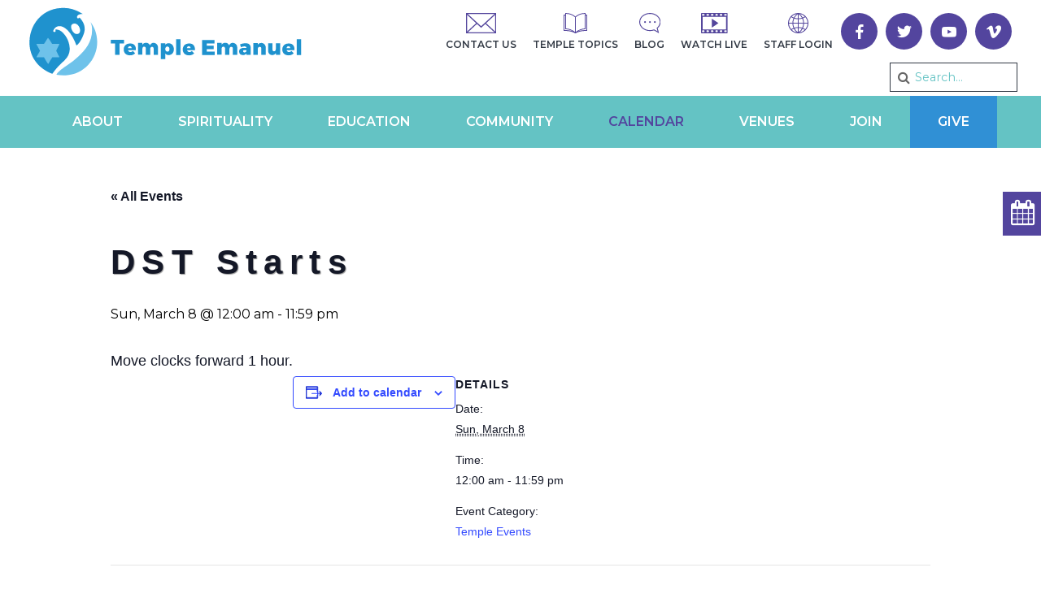

--- FILE ---
content_type: text/html; charset=UTF-8
request_url: https://tebh.org/event/dst-starts-17/
body_size: 45939
content:




<!doctype html>

<!--[if lt IE 7]><html lang="en" class="no-js lt-ie9 lt-ie8 lt-ie7"><![endif]-->
<!--[if (IE 7)&!(IEMobile)]><html lang="en" class="no-js lt-ie9 lt-ie8"><![endif]-->
<!--[if (IE 8)&!(IEMobile)]><html lang="en" class="no-js lt-ie9"><![endif]-->
<!--[if gt IE 8]><!--> <html lang="en" class="no-js"><!--<![endif]-->

	<head>
		<meta name="google-site-verification" content="ZRIcykdyXf24Cq_QiOjz8oslMtQjf1ACMtdJfljytPE" />
		<meta charset="utf-8">
<script type="text/javascript">
/* <![CDATA[ */
var gform;gform||(document.addEventListener("gform_main_scripts_loaded",function(){gform.scriptsLoaded=!0}),document.addEventListener("gform/theme/scripts_loaded",function(){gform.themeScriptsLoaded=!0}),window.addEventListener("DOMContentLoaded",function(){gform.domLoaded=!0}),gform={domLoaded:!1,scriptsLoaded:!1,themeScriptsLoaded:!1,isFormEditor:()=>"function"==typeof InitializeEditor,callIfLoaded:function(o){return!(!gform.domLoaded||!gform.scriptsLoaded||!gform.themeScriptsLoaded&&!gform.isFormEditor()||(gform.isFormEditor()&&console.warn("The use of gform.initializeOnLoaded() is deprecated in the form editor context and will be removed in Gravity Forms 3.1."),o(),0))},initializeOnLoaded:function(o){gform.callIfLoaded(o)||(document.addEventListener("gform_main_scripts_loaded",()=>{gform.scriptsLoaded=!0,gform.callIfLoaded(o)}),document.addEventListener("gform/theme/scripts_loaded",()=>{gform.themeScriptsLoaded=!0,gform.callIfLoaded(o)}),window.addEventListener("DOMContentLoaded",()=>{gform.domLoaded=!0,gform.callIfLoaded(o)}))},hooks:{action:{},filter:{}},addAction:function(o,r,e,t){gform.addHook("action",o,r,e,t)},addFilter:function(o,r,e,t){gform.addHook("filter",o,r,e,t)},doAction:function(o){gform.doHook("action",o,arguments)},applyFilters:function(o){return gform.doHook("filter",o,arguments)},removeAction:function(o,r){gform.removeHook("action",o,r)},removeFilter:function(o,r,e){gform.removeHook("filter",o,r,e)},addHook:function(o,r,e,t,n){null==gform.hooks[o][r]&&(gform.hooks[o][r]=[]);var d=gform.hooks[o][r];null==n&&(n=r+"_"+d.length),gform.hooks[o][r].push({tag:n,callable:e,priority:t=null==t?10:t})},doHook:function(r,o,e){var t;if(e=Array.prototype.slice.call(e,1),null!=gform.hooks[r][o]&&((o=gform.hooks[r][o]).sort(function(o,r){return o.priority-r.priority}),o.forEach(function(o){"function"!=typeof(t=o.callable)&&(t=window[t]),"action"==r?t.apply(null,e):e[0]=t.apply(null,e)})),"filter"==r)return e[0]},removeHook:function(o,r,t,n){var e;null!=gform.hooks[o][r]&&(e=(e=gform.hooks[o][r]).filter(function(o,r,e){return!!(null!=n&&n!=o.tag||null!=t&&t!=o.priority)}),gform.hooks[o][r]=e)}});
/* ]]> */
</script>


				<meta http-equiv="X-UA-Compatible" content="IE=edge">

		<title>DST Starts - Temple Emanuel Beverly Hills</title>

				<meta name="HandheldFriendly" content="True">
		<meta name="MobileOptimized" content="320">
		<meta name="viewport" content="width=device-width, initial-scale=1"/>

				<link rel="apple-touch-icon" href="https://tebh.org/wp-content/themes/tebh/library/images/apple-touch-icon.png">
		<link rel="icon" href="https://tebh.org/wp-content/themes/tebh/favicon.png">
		<!--[if IE]>
			<link rel="shortcut icon" href="https://tebh.org/wp-content/themes/tebh/favicon.ico">
		<![endif]-->
				<meta name="msapplication-TileColor" content="#f01d4f">
		<meta name="msapplication-TileImage" content="https://tebh.org/wp-content/themes/tebh/library/images/win8-tile-icon.png">
		<link rel="apple-touch-icon" sizes="57x57" href="https://tebh.org/wp-content/themes/tebh/library/images/apple-icon-57x57.png">
		<link rel="apple-touch-icon" sizes="60x60" href="https://tebh.org/wp-content/themes/tebh/library/images/apple-icon-60x60.png">
		<link rel="apple-touch-icon" sizes="72x72" href="https://tebh.org/wp-content/themes/tebh/library/images/apple-icon-72x72.png">
		<link rel="apple-touch-icon" sizes="76x76" href="https://tebh.org/wp-content/themes/tebh/library/images/apple-icon-76x76.png">
		<link rel="apple-touch-icon" sizes="114x114" href="https://tebh.org/wp-content/themes/tebh/library/images/apple-icon-114x114.png">
		<link rel="apple-touch-icon" sizes="120x120" href="https://tebh.org/wp-content/themes/tebh/library/images/apple-icon-120x120.png">
		<link rel="apple-touch-icon" sizes="144x144" href="https://tebh.org/wp-content/themes/tebh/library/images/apple-icon-144x144.png">
		<link rel="apple-touch-icon" sizes="152x152" href="https://tebh.org/wp-content/themes/tebh/library/images/apple-icon-152x152.png">
		<link rel="apple-touch-icon" sizes="180x180" href="https://tebh.org/wp-content/themes/tebh/library/images/apple-icon-180x180.png">
		<link rel="icon" type="image/png" sizes="192x192"  href="https://tebh.org/wp-content/themes/tebh/library/images/android-icon-192x192.png">
		<link rel="icon" type="image/png" sizes="32x32" href="https://tebh.org/wp-content/themes/tebh/library/images/favicon-32x32.png">
		<link rel="icon" type="image/png" sizes="96x96" href="https://tebh.org/wp-content/themes/tebh/library/images/favicon-96x96.png">
		<link rel="icon" type="image/png" sizes="16x16" href="https://tebh.org/wp-content/themes/tebh/library/images/favicon-16x16.png">
		<link rel="manifest" href="https://tebh.org/wp-content/themes/tebh/library/images/manifest.json">
		<meta name="msapplication-TileColor" content="#ffffff">
		<meta name="msapplication-TileImage" content="https://tebh.org/wp-content/themes/tebh/library/images/ms-icon-144x144.png">
		<meta name="theme-color" content="#ffffff">
        <meta name="theme-color" content="#121212">

		<link rel="pingback" href="https://tebh.org/xmlrpc.php">

				<link rel='stylesheet' id='tribe-events-views-v2-bootstrap-datepicker-styles-css' href='https://tebh.org/wp-content/plugins/the-events-calendar/vendor/bootstrap-datepicker/css/bootstrap-datepicker.standalone.min.css' type='text/css' media='all' />
<link rel='stylesheet' id='tec-variables-skeleton-css' href='https://tebh.org/wp-content/plugins/event-tickets/common/build/css/variables-skeleton.css' type='text/css' media='all' />
<link rel='stylesheet' id='tribe-common-skeleton-style-css' href='https://tebh.org/wp-content/plugins/event-tickets/common/build/css/common-skeleton.css' type='text/css' media='all' />
<link rel='stylesheet' id='tribe-tooltipster-css-css' href='https://tebh.org/wp-content/plugins/event-tickets/common/vendor/tooltipster/tooltipster.bundle.min.css' type='text/css' media='all' />
<link rel='stylesheet' id='tribe-events-views-v2-skeleton-css' href='https://tebh.org/wp-content/plugins/the-events-calendar/build/css/views-skeleton.css' type='text/css' media='all' />
<link rel='stylesheet' id='tec-variables-full-css' href='https://tebh.org/wp-content/plugins/event-tickets/common/build/css/variables-full.css' type='text/css' media='all' />
<link rel='stylesheet' id='tribe-common-full-style-css' href='https://tebh.org/wp-content/plugins/event-tickets/common/build/css/common-full.css' type='text/css' media='all' />
<link rel='stylesheet' id='tribe-events-views-v2-full-css' href='https://tebh.org/wp-content/plugins/the-events-calendar/build/css/views-full.css' type='text/css' media='all' />
<link rel='stylesheet' id='tribe-events-views-v2-print-css' href='https://tebh.org/wp-content/plugins/the-events-calendar/build/css/views-print.css' type='text/css' media='print' />
<link rel='stylesheet' id='tribe-events-pro-views-v2-print-css' href='https://tebh.org/wp-content/plugins/events-calendar-pro/build/css/views-print.css' type='text/css' media='print' />
<link rel='stylesheet' id='tribe-events-pro-views-v2-skeleton-css' href='https://tebh.org/wp-content/plugins/events-calendar-pro/build/css/views-skeleton.css' type='text/css' media='all' />
<link rel='stylesheet' id='tribe-events-pro-views-v2-override-style-css' href='https://tebh.org/wp-content/themes/tebh/tribe-events/pro/tribe-events-pro.css' type='text/css' media='all' />
<meta name='robots' content='index, follow, max-image-preview:large, max-snippet:-1, max-video-preview:-1' />

<!-- Google Tag Manager for WordPress by gtm4wp.com -->
<script data-cfasync="false" data-pagespeed-no-defer>
	var gtm4wp_datalayer_name = "dataLayer";
	var dataLayer = dataLayer || [];
</script>
<!-- End Google Tag Manager for WordPress by gtm4wp.com -->
	<!-- This site is optimized with the Yoast SEO plugin v26.5 - https://yoast.com/wordpress/plugins/seo/ -->
	<link rel="canonical" href="https://tebh.org/event/dst-starts-17/" />
	<meta property="og:locale" content="en_US" />
	<meta property="og:type" content="article" />
	<meta property="og:title" content="DST Starts - Temple Emanuel Beverly Hills" />
	<meta property="og:description" content="Move clocks forward 1 hour." />
	<meta property="og:url" content="https://tebh.org/event/dst-starts-17/" />
	<meta property="og:site_name" content="Temple Emanuel Beverly Hills" />
	<meta name="twitter:card" content="summary_large_image" />
	<script type="application/ld+json" class="yoast-schema-graph">{"@context":"https://schema.org","@graph":[{"@type":"WebPage","@id":"https://tebh.org/event/dst-starts-17/","url":"https://tebh.org/event/dst-starts-17/","name":"DST Starts - Temple Emanuel Beverly Hills","isPartOf":{"@id":"https://tebh.org/#website"},"datePublished":"2024-03-17T22:33:51+00:00","breadcrumb":{"@id":"https://tebh.org/event/dst-starts-17/#breadcrumb"},"inLanguage":"en","potentialAction":[{"@type":"ReadAction","target":["https://tebh.org/event/dst-starts-17/"]}]},{"@type":"BreadcrumbList","@id":"https://tebh.org/event/dst-starts-17/#breadcrumb","itemListElement":[{"@type":"ListItem","position":1,"name":"Home","item":"https://tebh.org/"},{"@type":"ListItem","position":2,"name":"Events","item":"https://tebh.org/events/"},{"@type":"ListItem","position":3,"name":"DST Starts"}]},{"@type":"WebSite","@id":"https://tebh.org/#website","url":"https://tebh.org/","name":"Temple Emanuel Beverly Hills","description":"Serving West and Greater Los Angeles","potentialAction":[{"@type":"SearchAction","target":{"@type":"EntryPoint","urlTemplate":"https://tebh.org/?s={search_term_string}"},"query-input":{"@type":"PropertyValueSpecification","valueRequired":true,"valueName":"search_term_string"}}],"inLanguage":"en"},{"@type":"Event","name":"DST Starts","description":"Move clocks forward 1 hour.","url":"https://tebh.org/event/dst-starts-17/","eventAttendanceMode":"https://schema.org/OfflineEventAttendanceMode","eventStatus":"https://schema.org/EventScheduled","startDate":"2026-03-08T00:00:00-08:00","endDate":"2026-03-08T23:59:00-07:00","@id":"https://tebh.org/event/dst-starts-17/#event","mainEntityOfPage":{"@id":"https://tebh.org/event/dst-starts-17/"}}]}</script>
	<!-- / Yoast SEO plugin. -->


<link rel='dns-prefetch' href='//connect.facebook.net' />
<link rel='dns-prefetch' href='//doublethedonation.com' />
<link rel='dns-prefetch' href='//www.google.com' />
<link rel='dns-prefetch' href='//fonts.googleapis.com' />
<link rel="alternate" type="application/rss+xml" title="Temple Emanuel Beverly Hills &raquo; Feed" href="https://tebh.org/feed/" />
<link rel="alternate" type="text/calendar" title="Temple Emanuel Beverly Hills &raquo; iCal Feed" href="https://tebh.org/events/?ical=1" />
<link rel="alternate" title="oEmbed (JSON)" type="application/json+oembed" href="https://tebh.org/wp-json/oembed/1.0/embed?url=https%3A%2F%2Ftebh.org%2Fevent%2Fdst-starts-17%2F" />
<link rel="alternate" title="oEmbed (XML)" type="text/xml+oembed" href="https://tebh.org/wp-json/oembed/1.0/embed?url=https%3A%2F%2Ftebh.org%2Fevent%2Fdst-starts-17%2F&#038;format=xml" />
<style id='wp-img-auto-sizes-contain-inline-css' type='text/css'>
img:is([sizes=auto i],[sizes^="auto," i]){contain-intrinsic-size:3000px 1500px}
/*# sourceURL=wp-img-auto-sizes-contain-inline-css */
</style>
<link rel='stylesheet' id='givewp-campaign-blocks-fonts-css' href='https://fonts.googleapis.com/css2?family=Inter%3Awght%40400%3B500%3B600%3B700&#038;display=swap' type='text/css' media='all' />
<link rel='stylesheet' id='tribe-events-full-pro-calendar-style-css' href='https://tebh.org/wp-content/plugins/events-calendar-pro/build/css/tribe-events-pro-full.css' type='text/css' media='all' />
<link rel='stylesheet' id='tribe-events-virtual-skeleton-css' href='https://tebh.org/wp-content/plugins/events-calendar-pro/build/css/events-virtual-skeleton.css' type='text/css' media='all' />
<link rel='stylesheet' id='tribe-events-virtual-full-css' href='https://tebh.org/wp-content/plugins/events-calendar-pro/build/css/events-virtual-full.css' type='text/css' media='all' />
<link rel='stylesheet' id='tribe-events-virtual-single-skeleton-css' href='https://tebh.org/wp-content/plugins/events-calendar-pro/build/css/events-virtual-single-skeleton.css' type='text/css' media='all' />
<link rel='stylesheet' id='tribe-events-virtual-single-full-css' href='https://tebh.org/wp-content/plugins/events-calendar-pro/build/css/events-virtual-single-full.css' type='text/css' media='all' />
<link rel='stylesheet' id='tec-events-pro-single-css' href='https://tebh.org/wp-content/plugins/events-calendar-pro/build/css/events-single.css' type='text/css' media='all' />
<link rel='stylesheet' id='tribe-events-calendar-pro-style-css' href='https://tebh.org/wp-content/plugins/events-calendar-pro/build/css/tribe-events-pro-full.css' type='text/css' media='all' />
<link rel='stylesheet' id='tribe-events-pro-mini-calendar-block-styles-css' href='https://tebh.org/wp-content/plugins/events-calendar-pro/build/css/tribe-events-pro-mini-calendar-block.css' type='text/css' media='all' />
<link rel='stylesheet' id='dashicons-css' href='https://tebh.org/wp-includes/css/dashicons.min.css' type='text/css' media='all' />
<link rel='stylesheet' id='event-tickets-tickets-css-css' href='https://tebh.org/wp-content/plugins/event-tickets/build/css/tickets-v1.css' type='text/css' media='all' />
<link rel='stylesheet' id='event-tickets-tickets-rsvp-css-css' href='https://tebh.org/wp-content/plugins/event-tickets/build/css/rsvp-v1.css' type='text/css' media='all' />
<link rel='stylesheet' id='tribe-events-v2-single-skeleton-css' href='https://tebh.org/wp-content/plugins/the-events-calendar/build/css/tribe-events-single-skeleton.css' type='text/css' media='all' />
<link rel='stylesheet' id='tribe-events-v2-single-skeleton-full-css' href='https://tebh.org/wp-content/plugins/the-events-calendar/build/css/tribe-events-single-full.css' type='text/css' media='all' />
<link rel='stylesheet' id='tribe-events-virtual-single-v2-skeleton-css' href='https://tebh.org/wp-content/plugins/events-calendar-pro/build/css/events-virtual-single-v2-skeleton.css' type='text/css' media='all' />
<link rel='stylesheet' id='tribe-events-virtual-single-v2-full-css' href='https://tebh.org/wp-content/plugins/events-calendar-pro/build/css/events-virtual-single-v2-full.css' type='text/css' media='all' />
<link rel='stylesheet' id='tec-events-pro-single-style-css' href='https://tebh.org/wp-content/plugins/events-calendar-pro/build/css/custom-tables-v1/single.css' type='text/css' media='all' />
<link rel='stylesheet' id='sbi_styles-css' href='https://tebh.org/wp-content/plugins/instagram-feed/css/sbi-styles.min.css' type='text/css' media='all' />
<style id='wp-emoji-styles-inline-css' type='text/css'>

	img.wp-smiley, img.emoji {
		display: inline !important;
		border: none !important;
		box-shadow: none !important;
		height: 1em !important;
		width: 1em !important;
		margin: 0 0.07em !important;
		vertical-align: -0.1em !important;
		background: none !important;
		padding: 0 !important;
	}
/*# sourceURL=wp-emoji-styles-inline-css */
</style>
<link rel='stylesheet' id='wp-block-library-css' href='https://tebh.org/wp-includes/css/dist/block-library/style.min.css' type='text/css' media='all' />
<style id='global-styles-inline-css' type='text/css'>
:root{--wp--preset--aspect-ratio--square: 1;--wp--preset--aspect-ratio--4-3: 4/3;--wp--preset--aspect-ratio--3-4: 3/4;--wp--preset--aspect-ratio--3-2: 3/2;--wp--preset--aspect-ratio--2-3: 2/3;--wp--preset--aspect-ratio--16-9: 16/9;--wp--preset--aspect-ratio--9-16: 9/16;--wp--preset--color--black: #000000;--wp--preset--color--cyan-bluish-gray: #abb8c3;--wp--preset--color--white: #ffffff;--wp--preset--color--pale-pink: #f78da7;--wp--preset--color--vivid-red: #cf2e2e;--wp--preset--color--luminous-vivid-orange: #ff6900;--wp--preset--color--luminous-vivid-amber: #fcb900;--wp--preset--color--light-green-cyan: #7bdcb5;--wp--preset--color--vivid-green-cyan: #00d084;--wp--preset--color--pale-cyan-blue: #8ed1fc;--wp--preset--color--vivid-cyan-blue: #0693e3;--wp--preset--color--vivid-purple: #9b51e0;--wp--preset--gradient--vivid-cyan-blue-to-vivid-purple: linear-gradient(135deg,rgb(6,147,227) 0%,rgb(155,81,224) 100%);--wp--preset--gradient--light-green-cyan-to-vivid-green-cyan: linear-gradient(135deg,rgb(122,220,180) 0%,rgb(0,208,130) 100%);--wp--preset--gradient--luminous-vivid-amber-to-luminous-vivid-orange: linear-gradient(135deg,rgb(252,185,0) 0%,rgb(255,105,0) 100%);--wp--preset--gradient--luminous-vivid-orange-to-vivid-red: linear-gradient(135deg,rgb(255,105,0) 0%,rgb(207,46,46) 100%);--wp--preset--gradient--very-light-gray-to-cyan-bluish-gray: linear-gradient(135deg,rgb(238,238,238) 0%,rgb(169,184,195) 100%);--wp--preset--gradient--cool-to-warm-spectrum: linear-gradient(135deg,rgb(74,234,220) 0%,rgb(151,120,209) 20%,rgb(207,42,186) 40%,rgb(238,44,130) 60%,rgb(251,105,98) 80%,rgb(254,248,76) 100%);--wp--preset--gradient--blush-light-purple: linear-gradient(135deg,rgb(255,206,236) 0%,rgb(152,150,240) 100%);--wp--preset--gradient--blush-bordeaux: linear-gradient(135deg,rgb(254,205,165) 0%,rgb(254,45,45) 50%,rgb(107,0,62) 100%);--wp--preset--gradient--luminous-dusk: linear-gradient(135deg,rgb(255,203,112) 0%,rgb(199,81,192) 50%,rgb(65,88,208) 100%);--wp--preset--gradient--pale-ocean: linear-gradient(135deg,rgb(255,245,203) 0%,rgb(182,227,212) 50%,rgb(51,167,181) 100%);--wp--preset--gradient--electric-grass: linear-gradient(135deg,rgb(202,248,128) 0%,rgb(113,206,126) 100%);--wp--preset--gradient--midnight: linear-gradient(135deg,rgb(2,3,129) 0%,rgb(40,116,252) 100%);--wp--preset--font-size--small: 13px;--wp--preset--font-size--medium: 20px;--wp--preset--font-size--large: 36px;--wp--preset--font-size--x-large: 42px;--wp--preset--spacing--20: 0.44rem;--wp--preset--spacing--30: 0.67rem;--wp--preset--spacing--40: 1rem;--wp--preset--spacing--50: 1.5rem;--wp--preset--spacing--60: 2.25rem;--wp--preset--spacing--70: 3.38rem;--wp--preset--spacing--80: 5.06rem;--wp--preset--shadow--natural: 6px 6px 9px rgba(0, 0, 0, 0.2);--wp--preset--shadow--deep: 12px 12px 50px rgba(0, 0, 0, 0.4);--wp--preset--shadow--sharp: 6px 6px 0px rgba(0, 0, 0, 0.2);--wp--preset--shadow--outlined: 6px 6px 0px -3px rgb(255, 255, 255), 6px 6px rgb(0, 0, 0);--wp--preset--shadow--crisp: 6px 6px 0px rgb(0, 0, 0);}:where(.is-layout-flex){gap: 0.5em;}:where(.is-layout-grid){gap: 0.5em;}body .is-layout-flex{display: flex;}.is-layout-flex{flex-wrap: wrap;align-items: center;}.is-layout-flex > :is(*, div){margin: 0;}body .is-layout-grid{display: grid;}.is-layout-grid > :is(*, div){margin: 0;}:where(.wp-block-columns.is-layout-flex){gap: 2em;}:where(.wp-block-columns.is-layout-grid){gap: 2em;}:where(.wp-block-post-template.is-layout-flex){gap: 1.25em;}:where(.wp-block-post-template.is-layout-grid){gap: 1.25em;}.has-black-color{color: var(--wp--preset--color--black) !important;}.has-cyan-bluish-gray-color{color: var(--wp--preset--color--cyan-bluish-gray) !important;}.has-white-color{color: var(--wp--preset--color--white) !important;}.has-pale-pink-color{color: var(--wp--preset--color--pale-pink) !important;}.has-vivid-red-color{color: var(--wp--preset--color--vivid-red) !important;}.has-luminous-vivid-orange-color{color: var(--wp--preset--color--luminous-vivid-orange) !important;}.has-luminous-vivid-amber-color{color: var(--wp--preset--color--luminous-vivid-amber) !important;}.has-light-green-cyan-color{color: var(--wp--preset--color--light-green-cyan) !important;}.has-vivid-green-cyan-color{color: var(--wp--preset--color--vivid-green-cyan) !important;}.has-pale-cyan-blue-color{color: var(--wp--preset--color--pale-cyan-blue) !important;}.has-vivid-cyan-blue-color{color: var(--wp--preset--color--vivid-cyan-blue) !important;}.has-vivid-purple-color{color: var(--wp--preset--color--vivid-purple) !important;}.has-black-background-color{background-color: var(--wp--preset--color--black) !important;}.has-cyan-bluish-gray-background-color{background-color: var(--wp--preset--color--cyan-bluish-gray) !important;}.has-white-background-color{background-color: var(--wp--preset--color--white) !important;}.has-pale-pink-background-color{background-color: var(--wp--preset--color--pale-pink) !important;}.has-vivid-red-background-color{background-color: var(--wp--preset--color--vivid-red) !important;}.has-luminous-vivid-orange-background-color{background-color: var(--wp--preset--color--luminous-vivid-orange) !important;}.has-luminous-vivid-amber-background-color{background-color: var(--wp--preset--color--luminous-vivid-amber) !important;}.has-light-green-cyan-background-color{background-color: var(--wp--preset--color--light-green-cyan) !important;}.has-vivid-green-cyan-background-color{background-color: var(--wp--preset--color--vivid-green-cyan) !important;}.has-pale-cyan-blue-background-color{background-color: var(--wp--preset--color--pale-cyan-blue) !important;}.has-vivid-cyan-blue-background-color{background-color: var(--wp--preset--color--vivid-cyan-blue) !important;}.has-vivid-purple-background-color{background-color: var(--wp--preset--color--vivid-purple) !important;}.has-black-border-color{border-color: var(--wp--preset--color--black) !important;}.has-cyan-bluish-gray-border-color{border-color: var(--wp--preset--color--cyan-bluish-gray) !important;}.has-white-border-color{border-color: var(--wp--preset--color--white) !important;}.has-pale-pink-border-color{border-color: var(--wp--preset--color--pale-pink) !important;}.has-vivid-red-border-color{border-color: var(--wp--preset--color--vivid-red) !important;}.has-luminous-vivid-orange-border-color{border-color: var(--wp--preset--color--luminous-vivid-orange) !important;}.has-luminous-vivid-amber-border-color{border-color: var(--wp--preset--color--luminous-vivid-amber) !important;}.has-light-green-cyan-border-color{border-color: var(--wp--preset--color--light-green-cyan) !important;}.has-vivid-green-cyan-border-color{border-color: var(--wp--preset--color--vivid-green-cyan) !important;}.has-pale-cyan-blue-border-color{border-color: var(--wp--preset--color--pale-cyan-blue) !important;}.has-vivid-cyan-blue-border-color{border-color: var(--wp--preset--color--vivid-cyan-blue) !important;}.has-vivid-purple-border-color{border-color: var(--wp--preset--color--vivid-purple) !important;}.has-vivid-cyan-blue-to-vivid-purple-gradient-background{background: var(--wp--preset--gradient--vivid-cyan-blue-to-vivid-purple) !important;}.has-light-green-cyan-to-vivid-green-cyan-gradient-background{background: var(--wp--preset--gradient--light-green-cyan-to-vivid-green-cyan) !important;}.has-luminous-vivid-amber-to-luminous-vivid-orange-gradient-background{background: var(--wp--preset--gradient--luminous-vivid-amber-to-luminous-vivid-orange) !important;}.has-luminous-vivid-orange-to-vivid-red-gradient-background{background: var(--wp--preset--gradient--luminous-vivid-orange-to-vivid-red) !important;}.has-very-light-gray-to-cyan-bluish-gray-gradient-background{background: var(--wp--preset--gradient--very-light-gray-to-cyan-bluish-gray) !important;}.has-cool-to-warm-spectrum-gradient-background{background: var(--wp--preset--gradient--cool-to-warm-spectrum) !important;}.has-blush-light-purple-gradient-background{background: var(--wp--preset--gradient--blush-light-purple) !important;}.has-blush-bordeaux-gradient-background{background: var(--wp--preset--gradient--blush-bordeaux) !important;}.has-luminous-dusk-gradient-background{background: var(--wp--preset--gradient--luminous-dusk) !important;}.has-pale-ocean-gradient-background{background: var(--wp--preset--gradient--pale-ocean) !important;}.has-electric-grass-gradient-background{background: var(--wp--preset--gradient--electric-grass) !important;}.has-midnight-gradient-background{background: var(--wp--preset--gradient--midnight) !important;}.has-small-font-size{font-size: var(--wp--preset--font-size--small) !important;}.has-medium-font-size{font-size: var(--wp--preset--font-size--medium) !important;}.has-large-font-size{font-size: var(--wp--preset--font-size--large) !important;}.has-x-large-font-size{font-size: var(--wp--preset--font-size--x-large) !important;}
/*# sourceURL=global-styles-inline-css */
</style>

<style id='classic-theme-styles-inline-css' type='text/css'>
/*! This file is auto-generated */
.wp-block-button__link{color:#fff;background-color:#32373c;border-radius:9999px;box-shadow:none;text-decoration:none;padding:calc(.667em + 2px) calc(1.333em + 2px);font-size:1.125em}.wp-block-file__button{background:#32373c;color:#fff;text-decoration:none}
/*# sourceURL=/wp-includes/css/classic-themes.min.css */
</style>
<link rel='stylesheet' id='wp-components-css' href='https://tebh.org/wp-includes/css/dist/components/style.min.css' type='text/css' media='all' />
<link rel='stylesheet' id='wp-preferences-css' href='https://tebh.org/wp-includes/css/dist/preferences/style.min.css' type='text/css' media='all' />
<link rel='stylesheet' id='wp-block-editor-css' href='https://tebh.org/wp-includes/css/dist/block-editor/style.min.css' type='text/css' media='all' />
<link rel='stylesheet' id='popup-maker-block-library-style-css' href='https://tebh.org/wp-content/plugins/popup-maker/dist/packages/block-library-style.css' type='text/css' media='all' />
<link rel='stylesheet' id='menu-image-css' href='https://tebh.org/wp-content/plugins/menu-image/includes/css/menu-image.css' type='text/css' media='all' />
<link rel='stylesheet' id='give-styles-css' href='https://tebh.org/wp-content/plugins/give/build/assets/dist/css/give.css' type='text/css' media='all' />
<link rel='stylesheet' id='give-donation-summary-style-frontend-css' href='https://tebh.org/wp-content/plugins/give/build/assets/dist/css/give-donation-summary.css' type='text/css' media='all' />
<link rel='stylesheet' id='givewp-design-system-foundation-css' href='https://tebh.org/wp-content/plugins/give/build/assets/dist/css/design-system/foundation.css' type='text/css' media='all' />
<link rel='stylesheet' id='give-double-the-donation-style-css' href='https://doublethedonation.com/api/css/ddplugin.css' type='text/css' media='all' />
<link rel='stylesheet' id='give-authorize-css-css' href='https://tebh.org/wp-content/plugins/give-authorize-net/assets/css/give-authorize.css' type='text/css' media='all' />
<link rel='stylesheet' id='give-fee-recovery-css' href='https://tebh.org/wp-content/plugins/give-fee-recovery/assets/css/give-fee-recovery-frontend.min.css' type='text/css' media='all' />
<link rel='stylesheet' id='give_ffm_frontend_styles-css' href='https://tebh.org/wp-content/plugins/give-form-field-manager/assets/dist/css/give-ffm-frontend.css' type='text/css' media='all' />
<link rel='stylesheet' id='give_ffm_datepicker_styles-css' href='https://tebh.org/wp-content/plugins/give-form-field-manager/assets/dist/css/give-ffm-datepicker.css' type='text/css' media='all' />
<link rel='stylesheet' id='give_recurring_css-css' href='https://tebh.org/wp-content/plugins/give-recurring/assets/css/give-recurring.min.css' type='text/css' media='all' />
<link rel='stylesheet' id='googleFonts-css' href='https://fonts.googleapis.com/css?family=Montserrat%3A400%2C400i%2C500%2C600%2C700%2C800%2C900' type='text/css' media='all' />
<link rel='stylesheet' id='event-tickets-rsvp-css' href='https://tebh.org/wp-content/plugins/event-tickets/build/css/rsvp.css' type='text/css' media='all' />
<link rel='stylesheet' id='gforms_reset_css-css' href='https://tebh.org/wp-content/plugins/gravityforms/legacy/css/formreset.min.css' type='text/css' media='all' />
<link rel='stylesheet' id='gforms_formsmain_css-css' href='https://tebh.org/wp-content/plugins/gravityforms/legacy/css/formsmain.min.css' type='text/css' media='all' />
<link rel='stylesheet' id='gforms_ready_class_css-css' href='https://tebh.org/wp-content/plugins/gravityforms/legacy/css/readyclass.min.css' type='text/css' media='all' />
<link rel='stylesheet' id='gforms_browsers_css-css' href='https://tebh.org/wp-content/plugins/gravityforms/legacy/css/browsers.min.css' type='text/css' media='all' />
<link rel='stylesheet' id='popup-maker-site-css' href='https://tebh.org/wp-content/uploads/pum/pum-site-styles.css?generated=1767208039' type='text/css' media='all' />
<link rel='stylesheet' id='tebh-stylesheet-css' href='https://tebh.org/wp-content/themes/tebh/library/css/style.css?v=1769708259' type='text/css' media='all' />
<link rel='stylesheet' id='tebh-swiper-stylesheet-css' href='https://tebh.org/wp-content/themes/tebh/library/css/swiper.min.css' type='text/css' media='all' />
<link rel='stylesheet' id='tebh-font-awesome-css' href='https://tebh.org/wp-content/themes/tebh/library/css/font-awesome.min.css' type='text/css' media='all' />
<link rel='stylesheet' id='tebh-tribe-events-css-css' href='https://tebh.org/wp-content/themes/tebh/tribe-events/events.css' type='text/css' media='all' />
<script type="text/javascript" src="https://tebh.org/wp-includes/js/jquery/jquery.min.js" id="jquery-core-js"></script>
<script type="text/javascript" src="https://tebh.org/wp-includes/js/jquery/jquery-migrate.min.js" id="jquery-migrate-js"></script>
<script type="text/javascript" src="https://tebh.org/wp-includes/js/jquery/ui/core.min.js" id="jquery-ui-core-js"></script>
<script type="text/javascript" src="https://tebh.org/wp-includes/js/jquery/ui/datepicker.min.js" id="jquery-ui-datepicker-js"></script>
<script type="text/javascript" id="jquery-ui-datepicker-js-after">
/* <![CDATA[ */
jQuery(function(jQuery){jQuery.datepicker.setDefaults({"closeText":"Close","currentText":"Today","monthNames":["January","February","March","April","May","June","July","August","September","October","November","December"],"monthNamesShort":["Jan","Feb","Mar","Apr","May","Jun","Jul","Aug","Sep","Oct","Nov","Dec"],"nextText":"Next","prevText":"Previous","dayNames":["Sunday","Monday","Tuesday","Wednesday","Thursday","Friday","Saturday"],"dayNamesShort":["Sun","Mon","Tue","Wed","Thu","Fri","Sat"],"dayNamesMin":["S","M","T","W","T","F","S"],"dateFormat":"MM d, yy","firstDay":0,"isRTL":false});});
//# sourceURL=jquery-ui-datepicker-js-after
/* ]]> */
</script>
<script type="text/javascript" src="https://tebh.org/wp-includes/js/jquery/ui/mouse.min.js" id="jquery-ui-mouse-js"></script>
<script type="text/javascript" src="https://tebh.org/wp-includes/js/jquery/ui/slider.min.js" id="jquery-ui-slider-js"></script>
<script type="text/javascript" src="https://tebh.org/wp-includes/js/clipboard.min.js" id="clipboard-js"></script>
<script type="text/javascript" src="https://tebh.org/wp-includes/js/plupload/moxie.min.js" id="moxiejs-js"></script>
<script type="text/javascript" src="https://tebh.org/wp-includes/js/plupload/plupload.min.js" id="plupload-js"></script>
<script src='https://tebh.org/wp-content/plugins/event-tickets/common/build/js/underscore-before.js'></script>
<script type="text/javascript" src="https://tebh.org/wp-includes/js/underscore.min.js" id="underscore-js"></script>
<script src='https://tebh.org/wp-content/plugins/event-tickets/common/build/js/underscore-after.js'></script>
<script type="text/javascript" src="https://tebh.org/wp-includes/js/dist/dom-ready.min.js" id="wp-dom-ready-js"></script>
<script type="text/javascript" src="https://tebh.org/wp-includes/js/dist/hooks.min.js" id="wp-hooks-js"></script>
<script type="text/javascript" src="https://tebh.org/wp-includes/js/dist/i18n.min.js" id="wp-i18n-js"></script>
<script type="text/javascript" id="wp-i18n-js-after">
/* <![CDATA[ */
wp.i18n.setLocaleData( { 'text direction\u0004ltr': [ 'ltr' ] } );
//# sourceURL=wp-i18n-js-after
/* ]]> */
</script>
<script type="text/javascript" src="https://tebh.org/wp-includes/js/dist/a11y.min.js" id="wp-a11y-js"></script>
<script type="text/javascript" id="plupload-handlers-js-extra">
/* <![CDATA[ */
var pluploadL10n = {"queue_limit_exceeded":"You have attempted to queue too many files.","file_exceeds_size_limit":"%s exceeds the maximum upload size for this site.","zero_byte_file":"This file is empty. Please try another.","invalid_filetype":"This file cannot be processed by the web server.","not_an_image":"This file is not an image. Please try another.","image_memory_exceeded":"Memory exceeded. Please try another smaller file.","image_dimensions_exceeded":"This is larger than the maximum size. Please try another.","default_error":"An error occurred in the upload. Please try again later.","missing_upload_url":"There was a configuration error. Please contact the server administrator.","upload_limit_exceeded":"You may only upload 1 file.","http_error":"Unexpected response from the server. The file may have been uploaded successfully. Check in the Media Library or reload the page.","http_error_image":"The server cannot process the image. This can happen if the server is busy or does not have enough resources to complete the task. Uploading a smaller image may help. Suggested maximum size is 2560 pixels.","upload_failed":"Upload failed.","big_upload_failed":"Please try uploading this file with the %1$sbrowser uploader%2$s.","big_upload_queued":"%s exceeds the maximum upload size for the multi-file uploader when used in your browser.","io_error":"IO error.","security_error":"Security error.","file_cancelled":"File canceled.","upload_stopped":"Upload stopped.","dismiss":"Dismiss","crunching":"Crunching\u2026","deleted":"moved to the Trash.","error_uploading":"\u201c%s\u201d has failed to upload.","unsupported_image":"This image cannot be displayed in a web browser. For best results convert it to JPEG before uploading.","noneditable_image":"The web server cannot generate responsive image sizes for this image. Convert it to JPEG or PNG before uploading.","file_url_copied":"The file URL has been copied to your clipboard"};
//# sourceURL=plupload-handlers-js-extra
/* ]]> */
</script>
<script type="text/javascript" src="https://tebh.org/wp-includes/js/plupload/handlers.min.js" id="plupload-handlers-js"></script>
<script type="text/javascript" id="give_ffm_frontend-js-extra">
/* <![CDATA[ */
var give_ffm_frontend = {"ajaxurl":"https://tebh.org/wp-admin/admin-ajax.php","error_message":"Please complete all required fields","submit_button_text":"Donate Now","nonce":"c97a92b0cd","confirmMsg":"Are you sure?","i18n":{"timepicker":{"choose_time":"Choose Time","time":"Time","hour":"Hour","minute":"Minute","second":"Second","done":"Done","now":"Now"},"repeater":{"max_rows":"You have added the maximum number of fields allowed."}},"plupload":{"url":"https://tebh.org/wp-admin/admin-ajax.php?nonce=b8879b7a41","flash_swf_url":"https://tebh.org/wp-includes/js/plupload/plupload.flash.swf","filters":[{"title":"Allowed Files","extensions":"*"}],"multipart":true,"urlstream_upload":true}};
//# sourceURL=give_ffm_frontend-js-extra
/* ]]> */
</script>
<script type="text/javascript" src="https://tebh.org/wp-content/plugins/give-form-field-manager/assets/dist/js/give-ffm-frontend.js" id="give_ffm_frontend-js"></script>
<script type="text/javascript" src="https://tebh.org/wp-content/plugins/event-tickets/common/build/js/tribe-common.js" id="tribe-common-js"></script>
<script type="text/javascript" src="https://tebh.org/wp-content/plugins/the-events-calendar/build/js/views/breakpoints.js" id="tribe-events-views-v2-breakpoints-js"></script>
<script type="text/javascript" src="https://tebh.org/wp-content/plugins/wonderplugin-gallery/engine/wonderplugingallery.js" id="wonderplugin-gallery-script-js"></script>
<script type="text/javascript" src="https://tebh.org/wp-content/plugins/wonderplugin-lightbox/engine/wonderpluginlightbox.js" id="wonderplugin-lightbox-script-js"></script>
<script type="text/javascript" id="give-js-extra">
/* <![CDATA[ */
var give_global_vars = {"ajaxurl":"https://tebh.org/wp-admin/admin-ajax.php","checkout_nonce":"dfa74aa8f0","currency":"USD","currency_sign":"$","currency_pos":"before","thousands_separator":",","decimal_separator":".","no_gateway":"Please select a payment method.","bad_minimum":"The minimum custom donation amount for this form is","bad_maximum":"The maximum custom donation amount for this form is","general_loading":"Loading...","purchase_loading":"Please Wait...","textForOverlayScreen":"\u003Ch3\u003EProcessing...\u003C/h3\u003E\u003Cp\u003EThis will only take a second!\u003C/p\u003E","number_decimals":"2","is_test_mode":"","give_version":"4.13.1","magnific_options":{"main_class":"give-modal","close_on_bg_click":false},"form_translation":{"payment-mode":"Please select payment mode.","give_first":"Please enter your first name.","give_last":"Please enter your last name.","give_email":"Please enter a valid email address.","give_user_login":"Invalid email address or username.","give_user_pass":"Enter a password.","give_user_pass_confirm":"Enter the password confirmation.","give_agree_to_terms":"You must agree to the terms and conditions."},"confirm_email_sent_message":"Please check your email and click on the link to access your complete donation history.","ajax_vars":{"ajaxurl":"https://tebh.org/wp-admin/admin-ajax.php","ajaxNonce":"a8a28073c3","loading":"Loading","select_option":"Please select an option","default_gateway":"manual","permalinks":"1","number_decimals":2},"cookie_hash":"8c037745342db2fa45ccf2af1e3e1063","session_nonce_cookie_name":"wp-give_session_reset_nonce_8c037745342db2fa45ccf2af1e3e1063","session_cookie_name":"wp-give_session_8c037745342db2fa45ccf2af1e3e1063","delete_session_nonce_cookie":"0"};
var giveApiSettings = {"root":"https://tebh.org/wp-json/give-api/v2/","rest_base":"give-api/v2"};
//# sourceURL=give-js-extra
/* ]]> */
</script>
<script type="text/javascript" src="https://tebh.org/wp-content/plugins/give/build/assets/dist/js/give.js" id="give-js"></script>
<script type="text/javascript" src="https://doublethedonation.com/api/js/ddplugin.js" id="give-double-the-donation-script-js"></script>
<script type="text/javascript" id="give-fee-recovery-js-extra">
/* <![CDATA[ */
var give_fee_recovery_object = {"give_fee_zero_based_currency":"[\"JPY\",\"KRW\",\"CLP\",\"ISK\",\"BIF\",\"DJF\",\"GNF\",\"KHR\",\"KPW\",\"LAK\",\"LKR\",\"MGA\",\"MZN\",\"VUV\"]"};
//# sourceURL=give-fee-recovery-js-extra
/* ]]> */
</script>
<script type="text/javascript" src="https://tebh.org/wp-content/plugins/give-fee-recovery/assets/js/give-fee-recovery-public.min.js" id="give-fee-recovery-js"></script>
<script type="text/javascript" id="give_recurring_script-js-extra">
/* <![CDATA[ */
var Give_Recurring_Vars = {"email_access":"1","pretty_intervals":{"1":"Every","2":"Every two","3":"Every three","4":"Every four","5":"Every five","6":"Every six"},"pretty_periods":{"day":"Daily","week":"Weekly","month":"Monthly","quarter":"Quarterly","half-year":"Semi-Annually","year":"Yearly"},"messages":{"daily_forbidden":"The selected payment method does not support daily recurring giving. Please select another payment method or supported giving frequency.","confirm_cancel":"Are you sure you want to cancel this subscription?"},"multi_level_message_pre_text":"You have chosen to donate"};
//# sourceURL=give_recurring_script-js-extra
/* ]]> */
</script>
<script type="text/javascript" src="https://tebh.org/wp-content/plugins/give-recurring/assets/js/give-recurring.min.js" id="give_recurring_script-js"></script>
<script type="text/javascript" defer='defer' src="https://tebh.org/wp-content/plugins/gravityforms/js/jquery.json.min.js" id="gform_json-js"></script>
<script type="text/javascript" id="gform_gravityforms-js-extra">
/* <![CDATA[ */
var gf_global = {"gf_currency_config":{"name":"U.S. Dollar","symbol_left":"$","symbol_right":"","symbol_padding":"","thousand_separator":",","decimal_separator":".","decimals":2,"code":"USD"},"base_url":"https://tebh.org/wp-content/plugins/gravityforms","number_formats":[],"spinnerUrl":"https://tebh.org/wp-content/plugins/gravityforms/images/spinner.svg","version_hash":"f30113ed9e87d880dd37efdc4008c223","strings":{"newRowAdded":"New row added.","rowRemoved":"Row removed","formSaved":"The form has been saved.  The content contains the link to return and complete the form."}};
var gf_global = {"gf_currency_config":{"name":"U.S. Dollar","symbol_left":"$","symbol_right":"","symbol_padding":"","thousand_separator":",","decimal_separator":".","decimals":2,"code":"USD"},"base_url":"https://tebh.org/wp-content/plugins/gravityforms","number_formats":[],"spinnerUrl":"https://tebh.org/wp-content/plugins/gravityforms/images/spinner.svg","version_hash":"f30113ed9e87d880dd37efdc4008c223","strings":{"newRowAdded":"New row added.","rowRemoved":"Row removed","formSaved":"The form has been saved.  The content contains the link to return and complete the form."}};
var gform_i18n = {"datepicker":{"days":{"monday":"Mo","tuesday":"Tu","wednesday":"We","thursday":"Th","friday":"Fr","saturday":"Sa","sunday":"Su"},"months":{"january":"January","february":"February","march":"March","april":"April","may":"May","june":"June","july":"July","august":"August","september":"September","october":"October","november":"November","december":"December"},"firstDay":0,"iconText":"Select date"}};
var gf_legacy_multi = {"20":"1"};
var gform_gravityforms = {"strings":{"invalid_file_extension":"This type of file is not allowed. Must be one of the following:","delete_file":"Delete this file","in_progress":"in progress","file_exceeds_limit":"File exceeds size limit","illegal_extension":"This type of file is not allowed.","max_reached":"Maximum number of files reached","unknown_error":"There was a problem while saving the file on the server","currently_uploading":"Please wait for the uploading to complete","cancel":"Cancel","cancel_upload":"Cancel this upload","cancelled":"Cancelled","error":"Error","message":"Message"},"vars":{"images_url":"https://tebh.org/wp-content/plugins/gravityforms/images"}};
//# sourceURL=gform_gravityforms-js-extra
/* ]]> */
</script>
<script type="text/javascript" defer='defer' src="https://tebh.org/wp-content/plugins/gravityforms/js/gravityforms.min.js" id="gform_gravityforms-js"></script>
<script type="text/javascript" defer='defer' src="https://www.google.com/recaptcha/api.js?hl=en#038;render=explicit" id="gform_recaptcha-js"></script>
<script type="text/javascript" defer='defer' src="https://tebh.org/wp-content/plugins/gravityforms/assets/js/dist/utils.min.js" id="gform_gravityforms_utils-js"></script>
<script type="text/javascript" src="https://tebh.org/wp-content/themes/tebh/library/js/libs/modernizr.custom.min.js" id="bones-modernizr-js"></script>
<script type="text/javascript" src="https://tebh.org/wp-content/themes/tebh/library/js/libs/swiper.min.js" id="tebh-swiper-js"></script>
<script type="text/javascript" src="https://tebh.org/wp-content/themes/tebh/library/js/libs/jquery.waypoints.min.js" id="tebh-waypoints-js"></script>
<script></script><link rel="https://api.w.org/" href="https://tebh.org/wp-json/" /><link rel="alternate" title="JSON" type="application/json" href="https://tebh.org/wp-json/wp/v2/tribe_events/61207" /><link rel='shortlink' href='https://tebh.org/?p=61207' />
<!-- Global site tag (gtag.js) - Google Ads: 977466986 -->
<script async src="https://www.googletagmanager.com/gtag/js?id=AW-977466986"></script>
<script>
  window.dataLayer = window.dataLayer || [];
  function gtag(){dataLayer.push(arguments);}
  gtag('js', new Date());

  gtag('config', 'AW-977466986');
</script><meta name="et-api-version" content="v1"><meta name="et-api-origin" content="https://tebh.org"><link rel="https://theeventscalendar.com/" href="https://tebh.org/wp-json/tribe/tickets/v1/" /><meta name="tec-api-version" content="v1"><meta name="tec-api-origin" content="https://tebh.org"><link rel="alternate" href="https://tebh.org/wp-json/tribe/events/v1/events/61207" /><meta name="generator" content="Give v4.13.1" />

<!-- Google Tag Manager for WordPress by gtm4wp.com -->
<!-- GTM Container placement set to footer -->
<script data-cfasync="false" data-pagespeed-no-defer>
	var dataLayer_content = {"pagePostType":"tribe_events","pagePostType2":"single-tribe_events","pagePostAuthor":"tebh_adminuser"};
	dataLayer.push( dataLayer_content );
</script>
<script data-cfasync="false" data-pagespeed-no-defer>
(function(w,d,s,l,i){w[l]=w[l]||[];w[l].push({'gtm.start':
new Date().getTime(),event:'gtm.js'});var f=d.getElementsByTagName(s)[0],
j=d.createElement(s),dl=l!='dataLayer'?'&l='+l:'';j.async=true;j.src=
'//www.googletagmanager.com/gtm.js?id='+i+dl;f.parentNode.insertBefore(j,f);
})(window,document,'script','dataLayer','GTM-NN7XX9H');
</script>
<!-- End Google Tag Manager for WordPress by gtm4wp.com --><meta name="generator" content="Powered by WPBakery Page Builder - drag and drop page builder for WordPress."/>
<style>
/* Popup Maker theme for dark overlay */
#pum-67010,
#pum-70249 {
	background-color: rgba(0,0,0,.75) !important;
}
#pum-70249.pum-theme-4109 .pum-container, #pum-67010.pum-theme-4109 .pum-container, .pum-theme-lightbox .pum-container {
	background-color: transparent !important;
	border-width: 0 !important;
	box-shadow: none;
}
	#pum-70249 .pum-content.popmake-content {
		background-color: #ffffff;
	}
#pum-67010.pum-theme-4109 .pum-content + .pum-close,
#pum-70249.pum-theme-4109 .pum-content + .pum-close {
    right: 50px !important;
    top: 0px !important;
}
</style>		<style type="text/css" id="wp-custom-css">
			/* =========================================================
   0. ORIGINAL PAGE STYLING (from k4u snippet)
   ========================================================= */

.gform_wrapper.gform_legacy_markup_wrapper {
}

.vc_row.wpb_row.vc_inner.vc_row-fluid.k4u_rowguide {
    max-width: 1300px;
    margin: auto;
    padding-inline: 20px;
}

h1.vc_custom_heading.k4u_pageheading {
    letter-spacing: 0px;
    font-weight: 400;
    margin-bottom: 40px;
    margin-top: 60px;
    font-size: 40px;
}

.vc_row.wpb_row.vc_inner.vc_row-fluid.k4u_rowguide .wpb_column.vc_column_container.vc_col-sm-4 {
    padding: 19px;
}

.wpb_single_image.wpb_content_element.vc_align_left.k4u_borderdimg {
    margin: 20px;
    margin-right: 0px;
}

.vc_row.wpb_row.vc_inner.vc_row-fluid.k4u_rowguide .wpb_column.vc_column_container.vc_col-sm-4 strong {
    font-size: 20px;
    display: block;
    margin-top: -10px;
    margin-bottom: -30px !important;
}

.vc_row.wpb_row.vc_inner.vc_row-fluid.k4u_rowguide .wpb_column.vc_column_container.vc_col-sm-4 .wpb_text_column.wpb_content_element {
    margin-bottom: 8px;
}

.vc_btn3-container.k4u_tmplbtn.vc_btn3-center button,
.vc_btn3-container.k4u_tmplbtn.vc_btn3-center a {
    border-radius: 0px;
    font-size: 30px !important;
    text-transform: uppercase;
    padding: 6px !important;
    margin-top: 15px;
    background: #2c83c2;
    font-weight: 600;
}

.vc_row.wpb_row.vc_inner.vc_row-fluid.k4u_rowguide .wpb_column.vc_column_container.vc_col-sm-4 p {
    font-size: 20px;
}

.wpb_single_image.wpb_content_element.vc_align_left.k4u_borderdimg img {
    object-fit: cover;
    min-height: 330px;
    padding-top: 0px;
    padding-left: 0px;
    box-shadow: -20px -20px #64c3c4;
}

@media only screen and (max-width: 1000px) {

    .wpb_single_image.wpb_content_element.vc_align_left.k4u_borderdimg img {
        min-height: 200px;
        box-shadow: -10px -10px #64c3c4;
    }

    .vc_btn3-container.k4u_tmplbtn.vc_btn3-center button,
    .vc_btn3-container.k4u_tmplbtn.vc_btn3-center a {
        font-size: 20px !important;
    }

    .vc_row.wpb_row.vc_inner.vc_row-fluid.k4u_rowguide .wpb_column.vc_column_container.vc_col-sm-4 p {
        font-size: 16px !important;
    }

    .vc_row.wpb_row.vc_inner.vc_row-fluid.k4u_rowguide .wpb_column.vc_column_container.vc_col-sm-4 strong {
        margin-bottom: -22px !important;
    }
}

@media only screen and (max-width: 460px) {
    h1.vc_custom_heading.k4u_pageheading {
        font-size: 32px !important;
        line-height: 1.2;
        margin-top: 40px;
        margin-bottom: 0px !important;
    }

    .vc_row.wpb_row.vc_inner.vc_row-fluid.k4u_rowguide .wpb_column.vc_column_container.vc_col-sm-4 {
        padding-inline: 0px !important;
    }

    .wpb_single_image.wpb_content_element.vc_align_left.k4u_borderdimg {
        margin-bottom: 0px;
    }

    .vc_row.wpb_row.vc_inner.vc_row-fluid.k4u_rowguide .wpb_column.vc_column_container.vc_col-sm-4 p {
        padding: 0px !important;
    }
}

/* =========================================================
   1. GLOBAL GRAVITY FORMS BRANDING
   ========================================================= */

/* Labels */
.gform_wrapper .gfield_label {
    font-weight: 600;
    margin-bottom: 6px;
    color: #1b2b3a;
}

/* Inputs, selects, textareas */
.gform_wrapper input[type="text"],
.gform_wrapper input[type="email"],
.gform_wrapper input[type="number"],
.gform_wrapper input[type="tel"],
.gform_wrapper input[type="url"],
.gform_wrapper input[type="password"],
.gform_wrapper textarea,
.gform_wrapper select {
    border-radius: 8px;
    padding: 12px;
    border: 1.5px solid #d0d5dd;
    font-size: 16px;
    color: #1b2b3a;
    background: #ffffff;
    transition: all 0.2s ease;
}

/* Focus state */
.gform_wrapper input[type="text"]:focus,
.gform_wrapper input[type="email"]:focus,
.gform_wrapper input[type="number"]:focus,
.gform_wrapper input[type="tel"]:focus,
.gform_wrapper input[type="url"]:focus,
.gform_wrapper input[type="password"]:focus,
.gform_wrapper textarea:focus,
.gform_wrapper select:focus {
    border-color: #1F92CE;
    box-shadow: 0 0 6px rgba(31,146,206,0.3);
    outline: none;
}

/* Field spacing */
.gform_wrapper .gfield {
    margin-bottom: 22px;
}

/* Global submit button */
.gform_wrapper .gform_footer input[type="submit"] {
    background: #1F92CE;
    color: #ffffff;
    border: none;
    padding: 14px 22px;
    border-radius: 8px;
    font-size: 18px;
    font-weight: 600;
    cursor: pointer;
    width: 100%;
    transition: background 0.2s ease;
}

.gform_wrapper .gform_footer input[type="submit"]:hover {
    background: #6EC2EA;
}

/* Credit card refinement */
.gform_wrapper .ginput_container_creditcard input {
    padding: 12px;
    font-size: 16px;
}

.gform_wrapper .ginput_complex label {
    font-size: 14px;
    opacity: 0.75;
}

/* Two-column complex fields */
.gform_wrapper .ginput_complex .ginput_left input,
.gform_wrapper .ginput_complex .ginput_right input {
    width: 100%;
}

@media (max-width: 600px) {
    .gform_wrapper .ginput_complex .ginput_left,
    .gform_wrapper .ginput_complex .ginput_right {
        width: 100%;
        margin-bottom: 18px;
    }
}

/* =========================================================
   2. DONATION FREQUENCY & RECURRING INTERVAL PILLS
   (fields with classes "gf-frequency" and "gf-interval")
   ========================================================= */

.gform_wrapper .gf-frequency .gfield_radio,
.gform_wrapper .gf-interval .gfield_radio {
    display: flex;
    gap: 14px;
    flex-wrap: wrap;
}

/* Each choice */
.gform_wrapper .gf-frequency .gfield_radio li,
.gform_wrapper .gf-interval .gfield_radio li {
    flex: 0 0 auto;
    list-style: none;
}

/* Hide native radio circles */
.gform_wrapper .gf-frequency input[type="radio"],
.gform_wrapper .gf-interval input[type="radio"] {
    display: none;
}

/* Pill appearance */
.gform_wrapper .gf-frequency label,
.gform_wrapper .gf-interval label {
    display: inline-block;
    padding: 14px 28px;
    border: 2px solid #d0d5dd;
    border-radius: 40px;
    font-weight: 600;
    font-size: 17px;
    background: #ffffff;
    color: #1b2b3a;
    cursor: pointer;
    text-align: center;
    min-width: 140px;
    transition: all 0.2s ease;
}

/* Hover – lime */
.gform_wrapper .gf-frequency label:hover,
.gform_wrapper .gf-interval label:hover {
    border-color: #ACD371;
    background: #ACD371;
    color: #1b2b3a;
}

/* Selected – dark blue */
.gform_wrapper .gf-frequency input[type="radio"]:checked + label,
.gform_wrapper .gf-interval input[type="radio"]:checked + label {
    background: #1F92CE;
    border-color: #1F92CE;
    color: #ffffff;
    box-shadow: 0 0 8px rgba(31,146,206,0.3);
}

/* Stack on small screens */
@media (max-width: 600px) {
    .gform_wrapper .gf-frequency .gfield_radio,
    .gform_wrapper .gf-interval .gfield_radio {
        flex-direction: column;
    }
}

/* ============================================
   PRICE TILES — WORKS FOR GF 2.5+ (div-based)
   Form 317 — Field 22
   ============================================ */

/* Flex container */
#gform_317 #input_317_22.gfield_radio {
    display: flex !important;
    flex-wrap: wrap;
    gap: 12px;
    padding: 0;
    margin: 0;
}

/* Each choice wrapper */
#gform_317 #input_317_22 .gchoice {
    list-style: none !important;
    margin: 0;
    padding: 0;
}

/* Hide radio circles */
#gform_317 #input_317_22 input[type="radio"] {
    position: absolute !important;
    opacity: 0 !important;
}

/* Button / Tile appearance */
#gform_317 #input_317_22 label {
    display: inline-block;
    padding: 12px 24px;
    min-width: 130px;
    background: #ffffff;
    border: 2px solid #d4dce6;
    border-radius: 10px;
    font-size: 16px;
    font-weight: 600;
    color: #1b2b3a;
    cursor: pointer;
    transition: all 0.2s ease;
    text-align: center;
}

/* Hover */
#gform_317 #input_317_22 label:hover {
    border-color: #ACD371;
}

/* Selected */
#gform_317 #input_317_22 input[type="radio"]:checked + label {
    background: #1F92CE;
    border-color: #1F92CE;
    color: white;
    box-shadow: 0 0 8px rgba(31,146,206,0.3);
}

/* Columns */
@media (min-width: 900px) {
    #gform_317 #input_317_22 .gchoice {
        flex: 1 0 calc(33.333% - 12px);
    }
}
@media (max-width: 899px) and (min-width: 600px) {
    #gform_317 #input_317_22 .gchoice {
        flex: 1 0 calc(50% - 12px);
    }
}
@media (max-width: 599px) {
    #gform_317 #input_317_22 .gchoice {
        flex: 1 0 100%;
    }
}


/* =========================================================
   4. "OTHER AMOUNT" FIELD MATCHING STYLE
   (Form 317, Field 23)
   ========================================================= */

#gform_317 #field_317_23 input,
#gform_317 #field_317_23 input[type="text"],
#gform_317 #field_317_23 input[type="number"] {
    border-radius: 10px;
    border: 2px solid #d4dce6;
    background: #ffffff;
    padding: 14px 18px;
    font-size: 18px;
    font-weight: 500;
    width: 100%;
    color: #1b2b3a;
    transition: all 0.2s ease;
}
/* TEMP TEST – you will remove 		</style>
		<noscript><style> .wpb_animate_when_almost_visible { opacity: 1; }</style></noscript>				<style>.background-top {background-position: top !important; background-size: cover !important;}</style>
				  <script>
			  (function(i,s,o,g,r,a,m){i['GoogleAnalyticsObject']=r;i[r]=i[r]||function(){
			  (i[r].q=i[r].q||[]).push(arguments)},i[r].l=1*new Date();a=s.createElement(o),
			  m=s.getElementsByTagName(o)[0];a.async=1;a.src=g;m.parentNode.insertBefore(a,m)
			  })(window,document,'script','//www.google-analytics.com/analytics.js','ga');

			  ga('create', 'UA-20266850-1', 'tebh.org');
			  ga('send', 'pageview');

		</script>
				

	<link rel='stylesheet' id='tec-events-pro-archives-style-css' href='https://tebh.org/wp-content/plugins/events-calendar-pro/build/css/custom-tables-v1/archives.css' type='text/css' media='all' />
<link rel='stylesheet' id='tribe-events-pro-widgets-v2-shortcode-based-skeleton-css' href='https://tebh.org/wp-content/plugins/events-calendar-pro/build/css/widget-shortcode-skeleton.css' type='text/css' media='all' />
<link rel='stylesheet' id='tribe-events-pro-widgets-v2-shortcode-based-full-css' href='https://tebh.org/wp-content/plugins/events-calendar-pro/build/css/widget-shortcode-full.css' type='text/css' media='all' />
</head>

	<body class="wp-singular tribe_events-template-default single single-tribe_events postid-61207 wp-theme-tebh give-recurring tribe-events-page-template tribe-no-js tec-no-tickets-on-recurring tec-no-rsvp-on-recurring wpb-js-composer js-comp-ver-8.7.2 vc_responsive events-single tribe-events-style-full tribe-events-style-theme tribe-theme-tebh" itemscope itemtype="http://schema.org/WebPage">
		<div id="container-wrapper">
			<div id="container">
				<div id="calendar-widget">
					<div id="calendar-widget-toggle">
						<i class="fa fa-calendar" aria-hidden="true"></i>
					</div>
					<div id="calendar-widget-content">
						 
<div class="widget widget_tribe-widget-events-month"><div  class="tribe-compatibility-container tribe-common tribe-events tribe-events-widget-shortcode tribe-events-widget-shortcode-events-month" >

	
<div class="tribe-events-widget-shortcode__header-title">
	<h2 class="widgettitle"></h2></div>

	<link rel='stylesheet' id='tribe-events-pro-views-v2-full-css' href='https://tebh.org/wp-content/plugins/events-calendar-pro/build/css/views-full.css' type='text/css' media='all' />
<div
	 class="tribe-common tribe-events tribe-events-view tribe-events-view--month alignwide tribe-events-view--shortcode tribe-events-view--shortcode-tribe-widget-events-month--1 tribe-events-widget tribe-events-widget-events-month" 	data-js="tribe-events-view"
	data-view-rest-url="https://tebh.org/wp-json/tribe/views/v2/html"
	data-view-rest-method="GET"
	data-view-manage-url=""
			data-view-shortcode="tribe-widget-events-month--1"
				data-view-breakpoint-pointer="22c0dadb-d84b-486c-94e9-a1df456f60a0"
	>
	<section class="tribe-common-l-container tribe-events-l-container">
		<div
	class="tribe-events-view-loader tribe-common-a11y-hidden"
	role="alert"
	aria-live="polite"
>
	<span class="tribe-events-view-loader__text tribe-common-a11y-visual-hide">
		35 events found.	</span>
	<div class="tribe-events-view-loader__dots tribe-common-c-loader">
		<svg
	 class="tribe-common-c-svgicon tribe-common-c-svgicon--dot tribe-common-c-loader__dot tribe-common-c-loader__dot--first" 	aria-hidden="true"
	viewBox="0 0 15 15"
	xmlns="http://www.w3.org/2000/svg"
>
	<circle cx="7.5" cy="7.5" r="7.5"/>
</svg>
		<svg
	 class="tribe-common-c-svgicon tribe-common-c-svgicon--dot tribe-common-c-loader__dot tribe-common-c-loader__dot--second" 	aria-hidden="true"
	viewBox="0 0 15 15"
	xmlns="http://www.w3.org/2000/svg"
>
	<circle cx="7.5" cy="7.5" r="7.5"/>
</svg>
		<svg
	 class="tribe-common-c-svgicon tribe-common-c-svgicon--dot tribe-common-c-loader__dot tribe-common-c-loader__dot--third" 	aria-hidden="true"
	viewBox="0 0 15 15"
	xmlns="http://www.w3.org/2000/svg"
>
	<circle cx="7.5" cy="7.5" r="7.5"/>
</svg>
	</div>
</div>

		
		<script data-js="tribe-events-view-data" type="application/json">
	{"slug":"month","prev_url":"https:\/\/tebh.org\/events\/month\/2025-12\/?hide_subsequent_recurrences=1&shortcode=tribe-widget-events-month--1","next_url":"https:\/\/tebh.org\/events\/month\/2026-02\/?hide_subsequent_recurrences=1&shortcode=tribe-widget-events-month--1","view_class":"Tribe\\Events\\Views\\V2\\Views\\Month_View","view_slug":"month","view_label":"Month","title":"DST Starts - Temple Emanuel Beverly Hills","events":{"2025-12-28":[],"2025-12-29":[],"2025-12-30":[10012478],"2025-12-31":[],"2026-01-01":[10005020,10005067],"2026-01-02":[10014655,10014394,10008003],"2026-01-03":[10007816,10007954,10015289,10011232],"2026-01-04":[],"2026-01-05":[],"2026-01-06":[],"2026-01-07":[10007916,10011205],"2026-01-08":[10014971],"2026-01-09":[10011300,10008004],"2026-01-10":[10007817,10007955],"2026-01-11":[10010870,10015290],"2026-01-12":[],"2026-01-13":[10012480,10010851],"2026-01-14":[10015244,10011206,10007745],"2026-01-15":[10014972,10015243],"2026-01-16":[10014657,10014396,10011933,10008428,10008005],"2026-01-17":[10007818,10007956,10015298],"2026-01-18":[],"2026-01-19":[10005023,10005074],"2026-01-20":[10012481],"2026-01-21":[10015245,10011207,10007746],"2026-01-22":[10014973],"2026-01-23":[10014658,10014397,10008006],"2026-01-24":[10007819,10008053,10007957],"2026-01-25":[10010871,10010916,10011292],"2026-01-26":[],"2026-01-27":[10012482,10010852],"2026-01-28":[10015246,10007747],"2026-01-29":[10014974],"2026-01-30":[10008007],"2026-01-31":[10007820,10008040,10007958]},"url":"https:\/\/tebh.org\/events\/month\/?shortcode=tribe-widget-events-month--1&hide_subsequent_recurrences=1","url_event_date":false,"bar":{"keyword":"","date":"","hide_recurring":true},"today":"2026-01-29 00:00:00","now":"2026-01-29 09:37:40","home_url":"https:\/\/tebh.org","rest_url":"https:\/\/tebh.org\/wp-json\/tribe\/views\/v2\/html","rest_method":"GET","rest_nonce":"","should_manage_url":false,"today_url":"https:\/\/tebh.org\/?post_type=tribe_events&eventDisplay=month&shortcode=tribe-widget-events-month--1&hide_subsequent_recurrences=1&tribe_events=dst-starts-17","today_title":"Click to select the current month","today_label":"This Month","prev_label":"Dec","next_label":"Feb","date_formats":{"compact":"Y-m-d","month_and_year_compact":"Y-m","month_and_year":"F Y","time_range_separator":" - ","date_time_separator":" @ "},"messages":[],"start_of_week":"0","header_title":"","header_title_element":"h1","content_title":"","breadcrumbs":[],"backlink":false,"before_events":"","after_events":"","display_events_bar":true,"disable_event_search":false,"live_refresh":false,"ical":{"display_link":true,"link":{"url":"https:\/\/tebh.org\/events\/month\/?shortcode=tribe-widget-events-month--1&#038;hide_subsequent_recurrences=1&#038;ical=1","text":"Export Events","title":"Use this to share calendar data with Google Calendar, Apple iCal and other compatible apps"}},"container_classes":["tribe-common","tribe-events","tribe-events-view","tribe-events-view--month","alignwide","tribe-events-view--shortcode","tribe-events-view--shortcode-tribe-widget-events-month--1","tribe-events-widget","tribe-events-widget-events-month"],"container_data":{"shortcode":"tribe-widget-events-month--1"},"is_past":false,"breakpoints":{"xsmall":500,"medium":768,"full":960},"breakpoint_pointer":"22c0dadb-d84b-486c-94e9-a1df456f60a0","is_initial_load":true,"public_views":{"list":{"view_class":"Tribe\\Events\\Views\\V2\\Views\\List_View","view_url":"https:\/\/tebh.org\/events\/list\/?hide_subsequent_recurrences=1&shortcode=tribe-widget-events-month--1","view_label":"List","aria_label":"Display Events in List View"},"month":{"view_class":"Tribe\\Events\\Views\\V2\\Views\\Month_View","view_url":"https:\/\/tebh.org\/events\/month\/?hide_subsequent_recurrences=1&shortcode=tribe-widget-events-month--1","view_label":"Month","aria_label":"Display Events in Month View"},"week":{"view_class":"Tribe\\Events\\Pro\\Views\\V2\\Views\\Week_View","view_url":"https:\/\/tebh.org\/events\/week\/?hide_subsequent_recurrences=1&shortcode=tribe-widget-events-month--1","view_label":"Week","aria_label":"Display Events in Week View"}},"show_latest_past":false,"past":false,"today_date":"2026-01-29","grid_date":"2026-01-29","formatted_grid_date":"January 2026","formatted_grid_date_mobile":"2026-01-29","days":{"2025-12-28":{"date":"2025-12-28","is_start_of_week":true,"year_number":"2025","month_number":"12","day_number":"28","events":[],"featured_events":[],"multiday_events":[],"found_events":0,"more_events":0,"day_url":"https:\/\/tebh.org\/events\/2025-12-28\/?hide_subsequent_recurrences=1&shortcode=tribe-widget-events-month--1"},"2025-12-29":{"date":"2025-12-29","is_start_of_week":false,"year_number":"2025","month_number":"12","day_number":"29","events":[],"featured_events":[],"multiday_events":[],"found_events":0,"more_events":0,"day_url":"https:\/\/tebh.org\/events\/2025-12-29\/?hide_subsequent_recurrences=1&shortcode=tribe-widget-events-month--1"},"2025-12-30":{"date":"2025-12-30","is_start_of_week":false,"year_number":"2025","month_number":"12","day_number":"30","events":[10012478],"featured_events":[],"multiday_events":[],"found_events":1,"more_events":0,"day_url":"https:\/\/tebh.org\/events\/2025-12-30\/?hide_subsequent_recurrences=1&shortcode=tribe-widget-events-month--1"},"2025-12-31":{"date":"2025-12-31","is_start_of_week":false,"year_number":"2025","month_number":"12","day_number":"31","events":[],"featured_events":[],"multiday_events":[],"found_events":0,"more_events":0,"day_url":"https:\/\/tebh.org\/events\/2025-12-31\/?hide_subsequent_recurrences=1&shortcode=tribe-widget-events-month--1"},"2026-01-01":{"date":"2026-01-01","is_start_of_week":false,"year_number":"2026","month_number":"01","day_number":"1","events":[10005067],"featured_events":[],"multiday_events":[10005020],"found_events":2,"more_events":0,"day_url":"https:\/\/tebh.org\/events\/2026-01-01\/?hide_subsequent_recurrences=1&shortcode=tribe-widget-events-month--1"},"2026-01-02":{"date":"2026-01-02","is_start_of_week":false,"year_number":"2026","month_number":"01","day_number":"2","events":[10014655,10014394,10008003],"featured_events":[],"multiday_events":[],"found_events":3,"more_events":0,"day_url":"https:\/\/tebh.org\/events\/2026-01-02\/?hide_subsequent_recurrences=1&shortcode=tribe-widget-events-month--1"},"2026-01-03":{"date":"2026-01-03","is_start_of_week":false,"year_number":"2026","month_number":"01","day_number":"3","events":[10007816,10007954,10015289,10011232],"featured_events":[],"multiday_events":[],"found_events":4,"more_events":0,"day_url":"https:\/\/tebh.org\/events\/2026-01-03\/?hide_subsequent_recurrences=1&shortcode=tribe-widget-events-month--1"},"2026-01-04":{"date":"2026-01-04","is_start_of_week":true,"year_number":"2026","month_number":"01","day_number":"4","events":[],"featured_events":[],"multiday_events":[],"found_events":0,"more_events":0,"day_url":"https:\/\/tebh.org\/events\/2026-01-04\/?hide_subsequent_recurrences=1&shortcode=tribe-widget-events-month--1"},"2026-01-05":{"date":"2026-01-05","is_start_of_week":false,"year_number":"2026","month_number":"01","day_number":"5","events":[],"featured_events":[],"multiday_events":[],"found_events":0,"more_events":0,"day_url":"https:\/\/tebh.org\/events\/2026-01-05\/?hide_subsequent_recurrences=1&shortcode=tribe-widget-events-month--1"},"2026-01-06":{"date":"2026-01-06","is_start_of_week":false,"year_number":"2026","month_number":"01","day_number":"6","events":[],"featured_events":[],"multiday_events":[],"found_events":0,"more_events":0,"day_url":"https:\/\/tebh.org\/events\/2026-01-06\/?hide_subsequent_recurrences=1&shortcode=tribe-widget-events-month--1"},"2026-01-07":{"date":"2026-01-07","is_start_of_week":false,"year_number":"2026","month_number":"01","day_number":"7","events":[10007916,10011205],"featured_events":[],"multiday_events":[],"found_events":2,"more_events":0,"day_url":"https:\/\/tebh.org\/events\/2026-01-07\/?hide_subsequent_recurrences=1&shortcode=tribe-widget-events-month--1"},"2026-01-08":{"date":"2026-01-08","is_start_of_week":false,"year_number":"2026","month_number":"01","day_number":"8","events":[10014971],"featured_events":[],"multiday_events":[],"found_events":1,"more_events":0,"day_url":"https:\/\/tebh.org\/events\/2026-01-08\/?hide_subsequent_recurrences=1&shortcode=tribe-widget-events-month--1"},"2026-01-09":{"date":"2026-01-09","is_start_of_week":false,"year_number":"2026","month_number":"01","day_number":"9","events":[10011300,10008004],"featured_events":[],"multiday_events":[],"found_events":2,"more_events":0,"day_url":"https:\/\/tebh.org\/events\/2026-01-09\/?hide_subsequent_recurrences=1&shortcode=tribe-widget-events-month--1"},"2026-01-10":{"date":"2026-01-10","is_start_of_week":false,"year_number":"2026","month_number":"01","day_number":"10","events":[10007817,10007955],"featured_events":[],"multiday_events":[],"found_events":2,"more_events":0,"day_url":"https:\/\/tebh.org\/events\/2026-01-10\/?hide_subsequent_recurrences=1&shortcode=tribe-widget-events-month--1"},"2026-01-11":{"date":"2026-01-11","is_start_of_week":true,"year_number":"2026","month_number":"01","day_number":"11","events":[10010870,10015290],"featured_events":[],"multiday_events":[],"found_events":2,"more_events":0,"day_url":"https:\/\/tebh.org\/events\/2026-01-11\/?hide_subsequent_recurrences=1&shortcode=tribe-widget-events-month--1"},"2026-01-12":{"date":"2026-01-12","is_start_of_week":false,"year_number":"2026","month_number":"01","day_number":"12","events":[],"featured_events":[],"multiday_events":[],"found_events":0,"more_events":0,"day_url":"https:\/\/tebh.org\/events\/2026-01-12\/?hide_subsequent_recurrences=1&shortcode=tribe-widget-events-month--1"},"2026-01-13":{"date":"2026-01-13","is_start_of_week":false,"year_number":"2026","month_number":"01","day_number":"13","events":[10012480,10010851],"featured_events":[],"multiday_events":[],"found_events":2,"more_events":0,"day_url":"https:\/\/tebh.org\/events\/2026-01-13\/?hide_subsequent_recurrences=1&shortcode=tribe-widget-events-month--1"},"2026-01-14":{"date":"2026-01-14","is_start_of_week":false,"year_number":"2026","month_number":"01","day_number":"14","events":[10015244,10011206,10007745],"featured_events":[],"multiday_events":[],"found_events":3,"more_events":0,"day_url":"https:\/\/tebh.org\/events\/2026-01-14\/?hide_subsequent_recurrences=1&shortcode=tribe-widget-events-month--1"},"2026-01-15":{"date":"2026-01-15","is_start_of_week":false,"year_number":"2026","month_number":"01","day_number":"15","events":[10014972,10015243],"featured_events":[],"multiday_events":[],"found_events":2,"more_events":0,"day_url":"https:\/\/tebh.org\/events\/2026-01-15\/?hide_subsequent_recurrences=1&shortcode=tribe-widget-events-month--1"},"2026-01-16":{"date":"2026-01-16","is_start_of_week":false,"year_number":"2026","month_number":"01","day_number":"16","events":[10014657,10014396,10011933,10008428,10008005],"featured_events":[],"multiday_events":[],"found_events":5,"more_events":0,"day_url":"https:\/\/tebh.org\/events\/2026-01-16\/?hide_subsequent_recurrences=1&shortcode=tribe-widget-events-month--1"},"2026-01-17":{"date":"2026-01-17","is_start_of_week":false,"year_number":"2026","month_number":"01","day_number":"17","events":[10007818,10007956,10015298],"featured_events":[],"multiday_events":[],"found_events":3,"more_events":0,"day_url":"https:\/\/tebh.org\/events\/2026-01-17\/?hide_subsequent_recurrences=1&shortcode=tribe-widget-events-month--1"},"2026-01-18":{"date":"2026-01-18","is_start_of_week":true,"year_number":"2026","month_number":"01","day_number":"18","events":[],"featured_events":[],"multiday_events":[],"found_events":0,"more_events":0,"day_url":"https:\/\/tebh.org\/events\/2026-01-18\/?hide_subsequent_recurrences=1&shortcode=tribe-widget-events-month--1"},"2026-01-19":{"date":"2026-01-19","is_start_of_week":false,"year_number":"2026","month_number":"01","day_number":"19","events":[10005074],"featured_events":[],"multiday_events":[10005023],"found_events":2,"more_events":0,"day_url":"https:\/\/tebh.org\/events\/2026-01-19\/?hide_subsequent_recurrences=1&shortcode=tribe-widget-events-month--1"},"2026-01-20":{"date":"2026-01-20","is_start_of_week":false,"year_number":"2026","month_number":"01","day_number":"20","events":[10012481],"featured_events":[],"multiday_events":[],"found_events":1,"more_events":0,"day_url":"https:\/\/tebh.org\/events\/2026-01-20\/?hide_subsequent_recurrences=1&shortcode=tribe-widget-events-month--1"},"2026-01-21":{"date":"2026-01-21","is_start_of_week":false,"year_number":"2026","month_number":"01","day_number":"21","events":[10015245,10011207,10007746],"featured_events":[],"multiday_events":[],"found_events":3,"more_events":0,"day_url":"https:\/\/tebh.org\/events\/2026-01-21\/?hide_subsequent_recurrences=1&shortcode=tribe-widget-events-month--1"},"2026-01-22":{"date":"2026-01-22","is_start_of_week":false,"year_number":"2026","month_number":"01","day_number":"22","events":[10014973],"featured_events":[],"multiday_events":[],"found_events":1,"more_events":0,"day_url":"https:\/\/tebh.org\/events\/2026-01-22\/?hide_subsequent_recurrences=1&shortcode=tribe-widget-events-month--1"},"2026-01-23":{"date":"2026-01-23","is_start_of_week":false,"year_number":"2026","month_number":"01","day_number":"23","events":[10014658,10014397,10008006],"featured_events":[],"multiday_events":[],"found_events":3,"more_events":0,"day_url":"https:\/\/tebh.org\/events\/2026-01-23\/?hide_subsequent_recurrences=1&shortcode=tribe-widget-events-month--1"},"2026-01-24":{"date":"2026-01-24","is_start_of_week":false,"year_number":"2026","month_number":"01","day_number":"24","events":[10007819,10008053,10007957],"featured_events":[],"multiday_events":[],"found_events":3,"more_events":0,"day_url":"https:\/\/tebh.org\/events\/2026-01-24\/?hide_subsequent_recurrences=1&shortcode=tribe-widget-events-month--1"},"2026-01-25":{"date":"2026-01-25","is_start_of_week":true,"year_number":"2026","month_number":"01","day_number":"25","events":[10010871,10010916,10011292],"featured_events":[],"multiday_events":[],"found_events":3,"more_events":0,"day_url":"https:\/\/tebh.org\/events\/2026-01-25\/?hide_subsequent_recurrences=1&shortcode=tribe-widget-events-month--1"},"2026-01-26":{"date":"2026-01-26","is_start_of_week":false,"year_number":"2026","month_number":"01","day_number":"26","events":[],"featured_events":[],"multiday_events":[],"found_events":0,"more_events":0,"day_url":"https:\/\/tebh.org\/events\/2026-01-26\/?hide_subsequent_recurrences=1&shortcode=tribe-widget-events-month--1"},"2026-01-27":{"date":"2026-01-27","is_start_of_week":false,"year_number":"2026","month_number":"01","day_number":"27","events":[10012482,10010852],"featured_events":[],"multiday_events":[],"found_events":2,"more_events":0,"day_url":"https:\/\/tebh.org\/events\/2026-01-27\/?hide_subsequent_recurrences=1&shortcode=tribe-widget-events-month--1"},"2026-01-28":{"date":"2026-01-28","is_start_of_week":false,"year_number":"2026","month_number":"01","day_number":"28","events":[10015246,10007747],"featured_events":[],"multiday_events":[],"found_events":2,"more_events":0,"day_url":"https:\/\/tebh.org\/events\/2026-01-28\/?hide_subsequent_recurrences=1&shortcode=tribe-widget-events-month--1"},"2026-01-29":{"date":"2026-01-29","is_start_of_week":false,"year_number":"2026","month_number":"01","day_number":"29","events":[10014974],"featured_events":[],"multiday_events":[],"found_events":1,"more_events":0,"day_url":"https:\/\/tebh.org\/events\/2026-01-29\/?hide_subsequent_recurrences=1&shortcode=tribe-widget-events-month--1"},"2026-01-30":{"date":"2026-01-30","is_start_of_week":false,"year_number":"2026","month_number":"01","day_number":"30","events":[10008007],"featured_events":[],"multiday_events":[],"found_events":1,"more_events":0,"day_url":"https:\/\/tebh.org\/events\/2026-01-30\/?hide_subsequent_recurrences=1&shortcode=tribe-widget-events-month--1"},"2026-01-31":{"date":"2026-01-31","is_start_of_week":false,"year_number":"2026","month_number":"01","day_number":"31","events":[10007820,10008040,10007958],"featured_events":[],"multiday_events":[],"found_events":3,"more_events":0,"day_url":"https:\/\/tebh.org\/events\/2026-01-31\/?hide_subsequent_recurrences=1&shortcode=tribe-widget-events-month--1"}},"next_month":"2","prev_month":"12","next_rel":"noindex","prev_rel":"prev","mobile_messages":{"notice":{"no-events-in-day":"There are no events on this day."}},"grid_start_date":"2025-12-28","subscribe_links":{"gcal":{"label":"Google Calendar","single_label":"Add to Google Calendar","visible":true,"block_slug":"hasGoogleCalendar"},"ical":{"label":"iCalendar","single_label":"Add to iCalendar","visible":true,"block_slug":"hasiCal"},"outlook-365":{"label":"Outlook 365","single_label":"Outlook 365","visible":true,"block_slug":"hasOutlook365"},"outlook-live":{"label":"Outlook Live","single_label":"Outlook Live","visible":true,"block_slug":"hasOutlookLive"},"ics":{"label":"Export .ics file","single_label":"Export .ics file","visible":true,"block_slug":null},"outlook-ics":{"label":"Export Outlook .ics file","single_label":"Export Outlook .ics file","visible":true,"block_slug":null}},"display_recurring_toggle":false,"_context":{"slug":"month","should_manage_url":false},"text":"Loading...","classes":["tribe-common-c-loader__dot","tribe-common-c-loader__dot--third"]}</script>

		
		
<header  class="tribe-events-header tribe-events-header--has-event-search" >
	
	
	
	
	
	
	<div class="tribe-events-c-top-bar tribe-events-widget-header__top-bar">

	<nav class="tribe-events-c-top-bar__nav">
	<ul class="tribe-events-c-top-bar__nav-list">
		<li class="tribe-events-c-top-bar__nav-list-item">
	<button
		type="button"
		class="tribe-common-c-btn-icon tribe-common-c-btn-icon--caret-left tribe-events-c-top-bar__nav-link tribe-events-c-top-bar__nav-link--prev"
		aria-label="Previous month"
		data-url="https://tebh.org/events/month/2025-12/?hide_subsequent_recurrences=1&#038;shortcode=tribe-widget-events-month--1"
		data-js="tribe-events-view-link"
	>
		<svg  class="tribe-common-c-svgicon tribe-common-c-svgicon--caret-left tribe-common-c-btn-icon__icon-svg tribe-events-c-top-bar__nav-link-icon-svg"  xmlns="http://www.w3.org/2000/svg" viewBox="0 0 10 16"><path d="M9.7 14.4l-1.5 1.5L.3 8 8.2.1l1.5 1.5L3.3 8l6.4 6.4z"/></svg>
	</button>
</li>

		<li class="tribe-events-c-top-bar__nav-list-date" role="presentation" aria-hidden="true">January 2026</li>

		<li class="tribe-events-c-top-bar__nav-list-item">
	<button
		type="button"
		class="tribe-common-c-btn-icon tribe-common-c-btn-icon--caret-right tribe-events-c-top-bar__nav-link tribe-events-c-top-bar__nav-link--next"
		aria-label="Next month"
		data-url="https://tebh.org/events/month/2026-02/?hide_subsequent_recurrences=1&#038;shortcode=tribe-widget-events-month--1"
		data-js="tribe-events-view-link"
	>
		<svg  class="tribe-common-c-svgicon tribe-common-c-svgicon--caret-right tribe-common-c-btn-icon__icon-svg tribe-events-c-top-bar__nav-link-icon-svg"  xmlns="http://www.w3.org/2000/svg" viewBox="0 0 10 16"><path d="M.3 1.6L1.8.1 9.7 8l-7.9 7.9-1.5-1.5L6.7 8 .3 1.6z"/></svg>
	</button>
</li>
	</ul>
</nav>

</div>
</header>

		
		<h2 class="tribe-common-a11y-visual-hide" id="tribe-events-calendar-header">
						Calendar of Events		</h2>
		<table
			class="tribe-events-calendar-month"
			data-js="tribe-events-month-grid"
		>

			<thead class="tribe-events-calendar-month__header">
<tr>
			<th
			class="tribe-events-calendar-month__header-column"
			scope="col"
			abbr="Sun"
		>
			<div class="tribe-events-calendar-month__header-column-title tribe-common-b3">
					<span aria-hidden="true">
						S					</span>
				<span class="screen-reader-text">
						Sunday					</span>
			</div>
		</th>
			<th
			class="tribe-events-calendar-month__header-column"
			scope="col"
			abbr="Mon"
		>
			<div class="tribe-events-calendar-month__header-column-title tribe-common-b3">
					<span aria-hidden="true">
						M					</span>
				<span class="screen-reader-text">
						Monday					</span>
			</div>
		</th>
			<th
			class="tribe-events-calendar-month__header-column"
			scope="col"
			abbr="Tue"
		>
			<div class="tribe-events-calendar-month__header-column-title tribe-common-b3">
					<span aria-hidden="true">
						T					</span>
				<span class="screen-reader-text">
						Tuesday					</span>
			</div>
		</th>
			<th
			class="tribe-events-calendar-month__header-column"
			scope="col"
			abbr="Wed"
		>
			<div class="tribe-events-calendar-month__header-column-title tribe-common-b3">
					<span aria-hidden="true">
						W					</span>
				<span class="screen-reader-text">
						Wednesday					</span>
			</div>
		</th>
			<th
			class="tribe-events-calendar-month__header-column"
			scope="col"
			abbr="Thu"
		>
			<div class="tribe-events-calendar-month__header-column-title tribe-common-b3">
					<span aria-hidden="true">
						T					</span>
				<span class="screen-reader-text">
						Thursday					</span>
			</div>
		</th>
			<th
			class="tribe-events-calendar-month__header-column"
			scope="col"
			abbr="Fri"
		>
			<div class="tribe-events-calendar-month__header-column-title tribe-common-b3">
					<span aria-hidden="true">
						F					</span>
				<span class="screen-reader-text">
						Friday					</span>
			</div>
		</th>
			<th
			class="tribe-events-calendar-month__header-column"
			scope="col"
			abbr="Sat"
		>
			<div class="tribe-events-calendar-month__header-column-title tribe-common-b3">
					<span aria-hidden="true">
						S					</span>
				<span class="screen-reader-text">
						Saturday					</span>
			</div>
		</th>
	</tr>
</thead>

			
<tbody class="tribe-events-calendar-month__body">
			<tr class="tribe-events-calendar-month__week" data-js="tribe-events-month-grid-row">
			
				<td
	 class="tribe-events-calendar-month__day tribe-events-calendar-month__day--past tribe-events-calendar-month__day--other-month tribe-events-calendar-month__day--next-month" 	aria-labelledby="tribe-events-calendar-day-2025-12-28"
	data-js="tribe-events-month-grid-cell"
>
	<button
	aria-expanded="false"
	aria-controls="tribe-events-calendar-mobile-day-2025-12-28"
	aria-label="December 28, 0 events"
	 class="tribe-events-calendar-month__day-cell tribe-events-calendar-month__day-cell--mobile" 	data-js="tribe-events-calendar-month-day-cell-mobile"
>
	<div class="tribe-events-calendar-month__day-date tribe-common-h6 tribe-common-h--alt">
		<span class="tribe-common-a11y-visual-hide">
			0 events		</span>
		<time
			class="tribe-events-calendar-month__day-date-daynum"
			datetime="2025-12-28"
		>
			28		</time>
	</div>
	
</button>
	
<div
	id="tribe-events-calendar-day-2025-12-28"
	class="tribe-events-calendar-month__day-cell tribe-events-calendar-month__day-cell--desktop tribe-common-a11y-hidden"
>
	
<div class="tribe-events-calendar-month__day-date tribe-common-h4">
	<span class="tribe-common-a11y-visual-hide">
		0 events,
	</span>
	<time
		class="tribe-events-calendar-month__day-date-daynum"
		datetime="2025-12-28"
	>
					28			</time>
</div>

	<div class="tribe-events-calendar-month__events">
		
			</div>

	
</div>
</td>

			
				<td
	 class="tribe-events-calendar-month__day tribe-events-calendar-month__day--past tribe-events-calendar-month__day--other-month tribe-events-calendar-month__day--next-month" 	aria-labelledby="tribe-events-calendar-day-2025-12-29"
	data-js="tribe-events-month-grid-cell"
>
	<button
	aria-expanded="false"
	aria-controls="tribe-events-calendar-mobile-day-2025-12-29"
	aria-label="December 29, 0 events"
	 class="tribe-events-calendar-month__day-cell tribe-events-calendar-month__day-cell--mobile" 	data-js="tribe-events-calendar-month-day-cell-mobile"
>
	<div class="tribe-events-calendar-month__day-date tribe-common-h6 tribe-common-h--alt">
		<span class="tribe-common-a11y-visual-hide">
			0 events		</span>
		<time
			class="tribe-events-calendar-month__day-date-daynum"
			datetime="2025-12-29"
		>
			29		</time>
	</div>
	
</button>
	
<div
	id="tribe-events-calendar-day-2025-12-29"
	class="tribe-events-calendar-month__day-cell tribe-events-calendar-month__day-cell--desktop tribe-common-a11y-hidden"
>
	
<div class="tribe-events-calendar-month__day-date tribe-common-h4">
	<span class="tribe-common-a11y-visual-hide">
		0 events,
	</span>
	<time
		class="tribe-events-calendar-month__day-date-daynum"
		datetime="2025-12-29"
	>
					29			</time>
</div>

	<div class="tribe-events-calendar-month__events">
		
			</div>

	
</div>
</td>

			
				<td
	 class="tribe-events-calendar-month__day tribe-events-calendar-month__day--past tribe-events-calendar-month__day--other-month tribe-events-calendar-month__day--next-month" 	aria-labelledby="tribe-events-calendar-day-2025-12-30"
	data-js="tribe-events-month-grid-cell"
>
	<button
	aria-expanded="false"
	aria-controls="tribe-events-calendar-mobile-day-2025-12-30"
	aria-label="December 30, 1 event"
	 class="tribe-events-calendar-month__day-cell tribe-events-calendar-month__day-cell--mobile" 	data-js="tribe-events-calendar-month-day-cell-mobile"
>
	<div class="tribe-events-calendar-month__day-date tribe-common-h6 tribe-common-h--alt">
		<span class="tribe-common-a11y-visual-hide">
			1 event		</span>
		<time
			class="tribe-events-calendar-month__day-date-daynum"
			datetime="2025-12-30"
		>
			30		</time>
	</div>
	
	<span class="tribe-events-calendar-month__mobile-events-icon tribe-events-calendar-month__mobile-events-icon--event" >
	</span>
</button>
	
<div
	id="tribe-events-calendar-day-2025-12-30"
	class="tribe-events-calendar-month__day-cell tribe-events-calendar-month__day-cell--desktop tribe-common-a11y-hidden"
>
	
<div class="tribe-events-calendar-month__day-date tribe-common-h4">
	<span class="tribe-common-a11y-visual-hide">
		1 event,
	</span>
	<time
		class="tribe-events-calendar-month__day-date-daynum"
		datetime="2025-12-30"
	>
					<a
				href="https://tebh.org/events/2025-12-30/?hide_subsequent_recurrences=1&#038;shortcode=tribe-widget-events-month--1"
				class="tribe-events-calendar-month__day-date-link"
				data-js="tribe-events-view-link"
				aria-label="Tue, December 30"
			>
				30			</a>
			</time>
</div>

	<div class="tribe-events-calendar-month__events">
		
		
	
	
<article  class="tribe-events-calendar-month__calendar-event post-10012478 tribe_events type-tribe_events status-publish hentry tribe_events_cat-adult-education cat_adult-education tribe-recurring-event tribe-recurring-event-parent" >

	
	<div class="tribe-events-calendar-month__calendar-event-details">

		<div class="tribe-events-calendar-month__calendar-event-datetime">
		<time datetime="09:00">
		9:00 am	</time>
			<span class="tribe-events-calendar-month__calendar-event-datetime-separator"> - </span>
		<time datetime="10:00">
			10:00 am		</time>
		
<span class="tribe-events-calendar-series-archive__container">
	<a
		href="https://tebh.org/series/yoga-restorative/"
		aria-label="Event series: Yoga: Restorative"
		class="tribe-events-calendar-series-archive__link"
	>
		
<svg  class="tribe-common-c-svgicon tribe-common-c-svgicon--series tribe-events-series-archive__icon"  width="14" height="12" viewBox="0 0 14 12" fill="none" xmlns="http://www.w3.org/2000/svg" aria-hidden="true">
	<rect x="0.5" y="4.5" width="9" height="7" />
	<path d="M2 2.5H11.5V10" />
	<path d="M4 0.5H13.5V8" />
</svg>
	</a>
</span>
</div>
		<div class="tribe-events-calendar-month__calendar-event-title tribe-common-h8 tribe-common-h--alt">
	<a
		href="https://tebh.org/event/yoga-restorative/2025-12-30/"
		title="Yoga: Restorative"
		rel="bookmark"
		class="tribe-events-calendar-month__calendar-event-title-link tribe-common-anchor-thin"
		data-js="tribe-events-tooltip"
		data-tooltip-content="#tribe-events-tooltip-content-10012478"
		aria-describedby="tribe-events-tooltip-content-10012478"
	>
		Yoga: Restorative	</a>
</div>

		<div class="tribe-events-calendar-month__calendar-event-tooltip-template tribe-common-a11y-hidden">
	<div
		class="tribe-events-calendar-month__calendar-event-tooltip"
		id="tribe-events-tooltip-content-10012478"
		role="tooltip"
	>
				<div class="tribe-events-calendar-month__calendar-event-tooltip-datetime">
		<time datetime="2025-12-30">
		<span class="tribe-event-date-start">Tue, December 30, 2025 @ 9:00 am</span> - <span class="tribe-event-time">10:00 am</span>	</time>
	
<span class="tribe-events-calendar-series-archive__container">
	<a
		href="https://tebh.org/series/yoga-restorative/"
		aria-label="Event series: Yoga: Restorative"
		class="tribe-events-calendar-series-archive__link"
	>
		
<svg  class="tribe-common-c-svgicon tribe-common-c-svgicon--series tribe-events-series-archive__icon"  width="14" height="12" viewBox="0 0 14 12" fill="none" xmlns="http://www.w3.org/2000/svg" aria-hidden="true">
	<rect x="0.5" y="4.5" width="9" height="7" />
	<path d="M2 2.5H11.5V10" />
	<path d="M4 0.5H13.5V8" />
</svg>
	</a>
</span>
</div>
		<div class="tribe-events-calendar-month__calendar-event-tooltip-title tribe-common-h7">
	<a
		href="https://tebh.org/event/yoga-restorative/2025-12-30/"
		title="Yoga: Restorative"
		rel="bookmark"
		class="tribe-events-calendar-month__calendar-event-tooltip-title-link tribe-common-anchor-thin"
	>
		Yoga: Restorative	</a>
</div>
		<div class="tribe-events-calendar-month__calendar-event-tooltip-description tribe-common-b3">
	<p>Join Michelle Aaron as she guides you through this restorative yoga class. RSVP at&nbsp;tebh.org/yoga. If you’ve previously attended yoga&nbsp; at Temple Emanuel, you can RSVP for additional classes at&nbsp;tebh.org/class.</p>
</div>
			</div>
</div>

	</div>

</article>

	</div>

	
</div>
</td>

			
				<td
	 class="tribe-events-calendar-month__day tribe-events-calendar-month__day--past tribe-events-calendar-month__day--other-month tribe-events-calendar-month__day--next-month" 	aria-labelledby="tribe-events-calendar-day-2025-12-31"
	data-js="tribe-events-month-grid-cell"
>
	<button
	aria-expanded="false"
	aria-controls="tribe-events-calendar-mobile-day-2025-12-31"
	aria-label="December 31, 0 events"
	 class="tribe-events-calendar-month__day-cell tribe-events-calendar-month__day-cell--mobile" 	data-js="tribe-events-calendar-month-day-cell-mobile"
>
	<div class="tribe-events-calendar-month__day-date tribe-common-h6 tribe-common-h--alt">
		<span class="tribe-common-a11y-visual-hide">
			0 events		</span>
		<time
			class="tribe-events-calendar-month__day-date-daynum"
			datetime="2025-12-31"
		>
			31		</time>
	</div>
	
</button>
	
<div
	id="tribe-events-calendar-day-2025-12-31"
	class="tribe-events-calendar-month__day-cell tribe-events-calendar-month__day-cell--desktop tribe-common-a11y-hidden"
>
	
<div class="tribe-events-calendar-month__day-date tribe-common-h4">
	<span class="tribe-common-a11y-visual-hide">
		0 events,
	</span>
	<time
		class="tribe-events-calendar-month__day-date-daynum"
		datetime="2025-12-31"
	>
					31			</time>
</div>

	<div class="tribe-events-calendar-month__events">
		
			</div>

	
</div>
</td>

			
				<td
	 class="tribe-events-calendar-month__day tribe-events-calendar-month__day--past" 	aria-labelledby="tribe-events-calendar-day-2026-01-01"
	data-js="tribe-events-month-grid-cell"
>
	<button
	aria-expanded="false"
	aria-controls="tribe-events-calendar-mobile-day-2026-01-1"
	aria-label="January 1, 2 events"
	 class="tribe-events-calendar-month__day-cell tribe-events-calendar-month__day-cell--mobile" 	data-js="tribe-events-calendar-month-day-cell-mobile"
>
	<div class="tribe-events-calendar-month__day-date tribe-common-h6 tribe-common-h--alt">
		<span class="tribe-common-a11y-visual-hide">
			2 events		</span>
		<time
			class="tribe-events-calendar-month__day-date-daynum"
			datetime="2026-01-01"
		>
			1		</time>
	</div>
	
	<span class="tribe-events-calendar-month__mobile-events-icon tribe-events-calendar-month__mobile-events-icon--event" >
	</span>
</button>
	
<div
	id="tribe-events-calendar-day-2026-01-01"
	class="tribe-events-calendar-month__day-cell tribe-events-calendar-month__day-cell--desktop tribe-common-a11y-hidden"
>
	
<div class="tribe-events-calendar-month__day-date tribe-common-h4">
	<span class="tribe-common-a11y-visual-hide">
		2 events,
	</span>
	<time
		class="tribe-events-calendar-month__day-date-daynum"
		datetime="2026-01-01"
	>
					<a
				href="https://tebh.org/events/2026-01-01/?hide_subsequent_recurrences=1&#038;shortcode=tribe-widget-events-month--1"
				class="tribe-events-calendar-month__day-date-link"
				data-js="tribe-events-view-link"
				aria-label="Thu, January 1"
			>
				1			</a>
			</time>
</div>

	<div class="tribe-events-calendar-month__events">
		
	<div class="tribe-events-calendar-month__multiday-event-wrapper">
	<article  class="tribe-events-calendar-month__multiday-event post-10005020 tribe_events type-tribe_events status-publish hentry tribe_events_cat-temple-events cat_temple-events tribe-events-calendar-month__multiday-event--width-1 tribe-events-calendar-month__multiday-event--display tribe-events-calendar-month__multiday-event--start tribe-events-calendar-month__multiday-event--end tribe-events-calendar-month__multiday-event--past"  data-event-id="10005020">
		<div class="tribe-events-calendar-month__multiday-event-hidden">
	<time
	datetime="2026-01-01"
	class="tribe-common-a11y-visual-hide"
>
	2026-01-01</time>
	<a
	href="https://tebh.org/event/new-years-day-23/"
	class="tribe-events-calendar-month__multiday-event-hidden-link"
	data-js="tribe-events-tooltip"
	data-tooltip-content="#tribe-events-tooltip-content-10005020"
	aria-describedby="tribe-events-tooltip-content-10005020"
>
		<div class="tribe-events-calendar-month__multiday-event-hidden-title tribe-common-h8">
	New Year&#8217;s Day</div>
</a>
</div>
		<div class="tribe-events-calendar-month__multiday-event-bar">
	<div class="tribe-events-calendar-month__multiday-event-bar-inner">
				<div class="tribe-events-calendar-month__multiday-event-bar-title tribe-common-h8">
	New Year&#8217;s Day</div>
	</div>
</div>
<div class="tribe-events-calendar-month__calendar-event-tooltip-template tribe-common-a11y-hidden">
	<div
		class="tribe-events-calendar-month__calendar-event-tooltip"
		id="tribe-events-tooltip-content-10005020"
		role="tooltip"
	>
				<div class="tribe-events-calendar-month__calendar-event-tooltip-datetime">
		<time datetime="2026-01-01">
		<span class="tribe-event-date-start">Thu, January 1</span>	</time>
	</div>
		<div class="tribe-events-calendar-month__calendar-event-tooltip-title tribe-common-h7">
	<a
		href="https://tebh.org/event/new-years-day-23/"
		title="New Year&#8217;s Day"
		rel="bookmark"
		class="tribe-events-calendar-month__calendar-event-tooltip-title-link tribe-common-anchor-thin"
	>
		New Year&#8217;s Day	</a>
</div>
					</div>
</div>
	</article>
</div>


		
	
	
<article  class="tribe-events-calendar-month__calendar-event post-10005067 tribe_events type-tribe_events status-publish hentry tribe_events_cat-temple-events cat_temple-events" >

	
	<div class="tribe-events-calendar-month__calendar-event-details">

		<div class="tribe-events-calendar-month__calendar-event-datetime">
		<time datetime="00:00">
		12:00 am	</time>
			<span class="tribe-events-calendar-month__calendar-event-datetime-separator"> - </span>
		<time datetime="23:59">
			11:59 pm		</time>
		</div>
		<div class="tribe-events-calendar-month__calendar-event-title tribe-common-h8 tribe-common-h--alt">
	<a
		href="https://tebh.org/event/new-years-day-28/"
		title="New Year&#8217;s Day"
		rel="bookmark"
		class="tribe-events-calendar-month__calendar-event-title-link tribe-common-anchor-thin"
		data-js="tribe-events-tooltip"
		data-tooltip-content="#tribe-events-tooltip-content-10005067"
		aria-describedby="tribe-events-tooltip-content-10005067"
	>
		New Year&#8217;s Day	</a>
</div>

		<div class="tribe-events-calendar-month__calendar-event-tooltip-template tribe-common-a11y-hidden">
	<div
		class="tribe-events-calendar-month__calendar-event-tooltip"
		id="tribe-events-tooltip-content-10005067"
		role="tooltip"
	>
				<div class="tribe-events-calendar-month__calendar-event-tooltip-datetime">
		<time datetime="2026-01-01">
		<span class="tribe-event-date-start">Thu, January 1 @ 12:00 am</span> - <span class="tribe-event-time">11:59 pm</span>	</time>
	</div>
		<div class="tribe-events-calendar-month__calendar-event-tooltip-title tribe-common-h7">
	<a
		href="https://tebh.org/event/new-years-day-28/"
		title="New Year&#8217;s Day"
		rel="bookmark"
		class="tribe-events-calendar-month__calendar-event-tooltip-title-link tribe-common-anchor-thin"
	>
		New Year&#8217;s Day	</a>
</div>
					</div>
</div>

	</div>

</article>

	</div>

	
</div>
</td>

			
				<td
	 class="tribe-events-calendar-month__day tribe-events-calendar-month__day--past" 	aria-labelledby="tribe-events-calendar-day-2026-01-02"
	data-js="tribe-events-month-grid-cell"
>
	<button
	aria-expanded="false"
	aria-controls="tribe-events-calendar-mobile-day-2026-01-2"
	aria-label="January 2, 3 events"
	 class="tribe-events-calendar-month__day-cell tribe-events-calendar-month__day-cell--mobile" 	data-js="tribe-events-calendar-month-day-cell-mobile"
>
	<div class="tribe-events-calendar-month__day-date tribe-common-h6 tribe-common-h--alt">
		<span class="tribe-common-a11y-visual-hide">
			3 events		</span>
		<time
			class="tribe-events-calendar-month__day-date-daynum"
			datetime="2026-01-02"
		>
			2		</time>
	</div>
	
	<span class="tribe-events-calendar-month__mobile-events-icon tribe-events-calendar-month__mobile-events-icon--event" >
	</span>
</button>
	
<div
	id="tribe-events-calendar-day-2026-01-02"
	class="tribe-events-calendar-month__day-cell tribe-events-calendar-month__day-cell--desktop tribe-common-a11y-hidden"
>
	
<div class="tribe-events-calendar-month__day-date tribe-common-h4">
	<span class="tribe-common-a11y-visual-hide">
		3 events,
	</span>
	<time
		class="tribe-events-calendar-month__day-date-daynum"
		datetime="2026-01-02"
	>
					<a
				href="https://tebh.org/events/2026-01-02/?hide_subsequent_recurrences=1&#038;shortcode=tribe-widget-events-month--1"
				class="tribe-events-calendar-month__day-date-link"
				data-js="tribe-events-view-link"
				aria-label="Fri, January 2"
			>
				2			</a>
			</time>
</div>

	<div class="tribe-events-calendar-month__events">
		
		
	
	
<article  class="tribe-events-calendar-month__calendar-event post-10014655 tribe_events type-tribe_events status-publish hentry tribe_events_cat-adult-education cat_adult-education tribe-recurring-event tribe-recurring-event-parent" >

	
	<div class="tribe-events-calendar-month__calendar-event-details">

		<div class="tribe-events-calendar-month__calendar-event-datetime">
		<time datetime="08:00">
		8:00 am	</time>
			<span class="tribe-events-calendar-month__calendar-event-datetime-separator"> - </span>
		<time datetime="09:00">
			9:00 am		</time>
		
<span class="tribe-events-calendar-series-archive__container">
	<a
		href="https://tebh.org/series/yoga-all-levels/"
		aria-label="Event series: Yoga: All Levels"
		class="tribe-events-calendar-series-archive__link"
	>
		
<svg  class="tribe-common-c-svgicon tribe-common-c-svgicon--series tribe-events-series-archive__icon"  width="14" height="12" viewBox="0 0 14 12" fill="none" xmlns="http://www.w3.org/2000/svg" aria-hidden="true">
	<rect x="0.5" y="4.5" width="9" height="7" />
	<path d="M2 2.5H11.5V10" />
	<path d="M4 0.5H13.5V8" />
</svg>
	</a>
</span>
</div>
		<div class="tribe-events-calendar-month__calendar-event-title tribe-common-h8 tribe-common-h--alt">
	<a
		href="https://tebh.org/event/yoga-all-levels-2/2026-01-02/"
		title="Yoga: All Levels"
		rel="bookmark"
		class="tribe-events-calendar-month__calendar-event-title-link tribe-common-anchor-thin"
		data-js="tribe-events-tooltip"
		data-tooltip-content="#tribe-events-tooltip-content-10014655"
		aria-describedby="tribe-events-tooltip-content-10014655"
	>
		Yoga: All Levels	</a>
</div>

		<div class="tribe-events-calendar-month__calendar-event-tooltip-template tribe-common-a11y-hidden">
	<div
		class="tribe-events-calendar-month__calendar-event-tooltip"
		id="tribe-events-tooltip-content-10014655"
		role="tooltip"
	>
				<div class="tribe-events-calendar-month__calendar-event-tooltip-datetime">
		<time datetime="2026-01-02">
		<span class="tribe-event-date-start">Fri, January 2 @ 8:00 am</span> - <span class="tribe-event-time">9:00 am</span>	</time>
	
<span class="tribe-events-calendar-series-archive__container">
	<a
		href="https://tebh.org/series/yoga-all-levels/"
		aria-label="Event series: Yoga: All Levels"
		class="tribe-events-calendar-series-archive__link"
	>
		
<svg  class="tribe-common-c-svgicon tribe-common-c-svgicon--series tribe-events-series-archive__icon"  width="14" height="12" viewBox="0 0 14 12" fill="none" xmlns="http://www.w3.org/2000/svg" aria-hidden="true">
	<rect x="0.5" y="4.5" width="9" height="7" />
	<path d="M2 2.5H11.5V10" />
	<path d="M4 0.5H13.5V8" />
</svg>
	</a>
</span>
</div>
		<div class="tribe-events-calendar-month__calendar-event-tooltip-title tribe-common-h7">
	<a
		href="https://tebh.org/event/yoga-all-levels-2/2026-01-02/"
		title="Yoga: All Levels"
		rel="bookmark"
		class="tribe-events-calendar-month__calendar-event-tooltip-title-link tribe-common-anchor-thin"
	>
		Yoga: All Levels	</a>
</div>
		<div class="tribe-events-calendar-month__calendar-event-tooltip-description tribe-common-b3">
	<p>RSVP at&nbsp;tebh.org/yoga. If you’ve previously attended yoga&nbsp; at Temple Emanuel, you can RSVP for additional classes at&nbsp;tebh.org/class.</p>
</div>
			</div>
</div>

	</div>

</article>

	
	
<article  class="tribe-events-calendar-month__calendar-event post-10014394 tribe_events type-tribe_events status-publish hentry tribe_events_cat-adult-education cat_adult-education tribe-recurring-event tribe-recurring-event-parent" >

	
	<div class="tribe-events-calendar-month__calendar-event-details">

		<div class="tribe-events-calendar-month__calendar-event-datetime">
		<time datetime="09:30">
		9:30 am	</time>
			<span class="tribe-events-calendar-month__calendar-event-datetime-separator"> - </span>
		<time datetime="10:30">
			10:30 am		</time>
		
<span class="tribe-events-calendar-series-archive__container">
	<a
		href="https://tebh.org/series/yoga-all-levels-2/"
		aria-label="Event series: Yoga: All Levels"
		class="tribe-events-calendar-series-archive__link"
	>
		
<svg  class="tribe-common-c-svgicon tribe-common-c-svgicon--series tribe-events-series-archive__icon"  width="14" height="12" viewBox="0 0 14 12" fill="none" xmlns="http://www.w3.org/2000/svg" aria-hidden="true">
	<rect x="0.5" y="4.5" width="9" height="7" />
	<path d="M2 2.5H11.5V10" />
	<path d="M4 0.5H13.5V8" />
</svg>
	</a>
</span>
</div>
		<div class="tribe-events-calendar-month__calendar-event-title tribe-common-h8 tribe-common-h--alt">
	<a
		href="https://tebh.org/event/yoga-all-levels-3/2026-01-02/"
		title="Yoga: All Levels"
		rel="bookmark"
		class="tribe-events-calendar-month__calendar-event-title-link tribe-common-anchor-thin"
		data-js="tribe-events-tooltip"
		data-tooltip-content="#tribe-events-tooltip-content-10014394"
		aria-describedby="tribe-events-tooltip-content-10014394"
	>
		Yoga: All Levels	</a>
</div>

		<div class="tribe-events-calendar-month__calendar-event-tooltip-template tribe-common-a11y-hidden">
	<div
		class="tribe-events-calendar-month__calendar-event-tooltip"
		id="tribe-events-tooltip-content-10014394"
		role="tooltip"
	>
				<div class="tribe-events-calendar-month__calendar-event-tooltip-datetime">
		<time datetime="2026-01-02">
		<span class="tribe-event-date-start">Fri, January 2 @ 9:30 am</span> - <span class="tribe-event-time">10:30 am</span>	</time>
	
<span class="tribe-events-calendar-series-archive__container">
	<a
		href="https://tebh.org/series/yoga-all-levels-2/"
		aria-label="Event series: Yoga: All Levels"
		class="tribe-events-calendar-series-archive__link"
	>
		
<svg  class="tribe-common-c-svgicon tribe-common-c-svgicon--series tribe-events-series-archive__icon"  width="14" height="12" viewBox="0 0 14 12" fill="none" xmlns="http://www.w3.org/2000/svg" aria-hidden="true">
	<rect x="0.5" y="4.5" width="9" height="7" />
	<path d="M2 2.5H11.5V10" />
	<path d="M4 0.5H13.5V8" />
</svg>
	</a>
</span>
</div>
		<div class="tribe-events-calendar-month__calendar-event-tooltip-title tribe-common-h7">
	<a
		href="https://tebh.org/event/yoga-all-levels-3/2026-01-02/"
		title="Yoga: All Levels"
		rel="bookmark"
		class="tribe-events-calendar-month__calendar-event-tooltip-title-link tribe-common-anchor-thin"
	>
		Yoga: All Levels	</a>
</div>
		<div class="tribe-events-calendar-month__calendar-event-tooltip-description tribe-common-b3">
	<p>RSVP at&nbsp;tebh.org/yoga. If you’ve previously attended yoga&nbsp; at Temple Emanuel, you can RSVP for additional classes at&nbsp;tebh.org/class.</p>
</div>
			</div>
</div>

	</div>

</article>

	
	
<article  class="tribe-events-calendar-month__calendar-event post-10008003 tribe_events type-tribe_events status-publish hentry tribe_events_cat-shabbat-services cat_shabbat-services" >

	
	<div class="tribe-events-calendar-month__calendar-event-details">

		<div class="tribe-events-calendar-month__calendar-event-datetime">
		<time datetime="18:15">
		6:15 pm	</time>
			<span class="tribe-events-calendar-month__calendar-event-datetime-separator"> - </span>
		<time datetime="19:45">
			7:45 pm		</time>
		</div>
		<div class="tribe-events-calendar-month__calendar-event-title tribe-common-h8 tribe-common-h--alt">
	<a
		href="https://tebh.org/event/shabbat-unplugged-50/"
		title="Shabbat Unplugged"
		rel="bookmark"
		class="tribe-events-calendar-month__calendar-event-title-link tribe-common-anchor-thin"
		data-js="tribe-events-tooltip"
		data-tooltip-content="#tribe-events-tooltip-content-10008003"
		aria-describedby="tribe-events-tooltip-content-10008003"
	>
		Shabbat Unplugged	</a>
</div>

		<div class="tribe-events-calendar-month__calendar-event-tooltip-template tribe-common-a11y-hidden">
	<div
		class="tribe-events-calendar-month__calendar-event-tooltip"
		id="tribe-events-tooltip-content-10008003"
		role="tooltip"
	>
				<div class="tribe-events-calendar-month__calendar-event-tooltip-datetime">
		<time datetime="2026-01-02">
		<span class="tribe-event-date-start">Fri, January 2 @ 6:15 pm</span> - <span class="tribe-event-time">7:45 pm</span>	</time>
	</div>
		<div class="tribe-events-calendar-month__calendar-event-tooltip-title tribe-common-h7">
	<a
		href="https://tebh.org/event/shabbat-unplugged-50/"
		title="Shabbat Unplugged"
		rel="bookmark"
		class="tribe-events-calendar-month__calendar-event-tooltip-title-link tribe-common-anchor-thin"
	>
		Shabbat Unplugged	</a>
</div>
		<div class="tribe-events-calendar-month__calendar-event-tooltip-description tribe-common-b3">
	<p>See you tonight for Shabbat Unplugged. Learn more about our services&nbsp;here.</p>
</div>
			</div>
</div>

	</div>

</article>

	</div>

	
</div>
</td>

			
				<td
	 class="tribe-events-calendar-month__day tribe-events-calendar-month__day--past" 	aria-labelledby="tribe-events-calendar-day-2026-01-03"
	data-js="tribe-events-month-grid-cell"
>
	<button
	aria-expanded="false"
	aria-controls="tribe-events-calendar-mobile-day-2026-01-3"
	aria-label="January 3, 4 events"
	 class="tribe-events-calendar-month__day-cell tribe-events-calendar-month__day-cell--mobile" 	data-js="tribe-events-calendar-month-day-cell-mobile"
>
	<div class="tribe-events-calendar-month__day-date tribe-common-h6 tribe-common-h--alt">
		<span class="tribe-common-a11y-visual-hide">
			4 events		</span>
		<time
			class="tribe-events-calendar-month__day-date-daynum"
			datetime="2026-01-03"
		>
			3		</time>
	</div>
	
	<span class="tribe-events-calendar-month__mobile-events-icon tribe-events-calendar-month__mobile-events-icon--event" >
	</span>
</button>
	
<div
	id="tribe-events-calendar-day-2026-01-03"
	class="tribe-events-calendar-month__day-cell tribe-events-calendar-month__day-cell--desktop tribe-common-a11y-hidden"
>
	
<div class="tribe-events-calendar-month__day-date tribe-common-h4">
	<span class="tribe-common-a11y-visual-hide">
		4 events,
	</span>
	<time
		class="tribe-events-calendar-month__day-date-daynum"
		datetime="2026-01-03"
	>
					<a
				href="https://tebh.org/events/2026-01-03/?hide_subsequent_recurrences=1&#038;shortcode=tribe-widget-events-month--1"
				class="tribe-events-calendar-month__day-date-link"
				data-js="tribe-events-view-link"
				aria-label="Sat, January 3"
			>
				3			</a>
			</time>
</div>

	<div class="tribe-events-calendar-month__events">
		
		
	
	
<article  class="tribe-events-calendar-month__calendar-event post-10007816 tribe_events type-tribe_events status-publish hentry tribe_events_cat-shabbat-services cat_shabbat-services tribe-recurring-event tribe-recurring-event-parent" >

	
	<div class="tribe-events-calendar-month__calendar-event-details">

		<div class="tribe-events-calendar-month__calendar-event-datetime">
		<time datetime="10:00">
		10:00 am	</time>
			<span class="tribe-events-calendar-month__calendar-event-datetime-separator"> - </span>
		<time datetime="12:00">
			12:00 pm		</time>
		
<span class="tribe-events-calendar-series-archive__container">
	<a
		href="https://tebh.org/series/shabbat-morning-emanuel/"
		aria-label="Event series: Shabbat Morning @Emanuel"
		class="tribe-events-calendar-series-archive__link"
	>
		
<svg  class="tribe-common-c-svgicon tribe-common-c-svgicon--series tribe-events-series-archive__icon"  width="14" height="12" viewBox="0 0 14 12" fill="none" xmlns="http://www.w3.org/2000/svg" aria-hidden="true">
	<rect x="0.5" y="4.5" width="9" height="7" />
	<path d="M2 2.5H11.5V10" />
	<path d="M4 0.5H13.5V8" />
</svg>
	</a>
</span>
</div>
		<div class="tribe-events-calendar-month__calendar-event-title tribe-common-h8 tribe-common-h--alt">
	<a
		href="https://tebh.org/event/shabbat-morning-emanuel-403/2026-01-03/"
		title="Shabbat Morning @Emanuel"
		rel="bookmark"
		class="tribe-events-calendar-month__calendar-event-title-link tribe-common-anchor-thin"
		data-js="tribe-events-tooltip"
		data-tooltip-content="#tribe-events-tooltip-content-10007816"
		aria-describedby="tribe-events-tooltip-content-10007816"
	>
		Shabbat Morning @Emanuel	</a>
</div>

		<div class="tribe-events-calendar-month__calendar-event-tooltip-template tribe-common-a11y-hidden">
	<div
		class="tribe-events-calendar-month__calendar-event-tooltip"
		id="tribe-events-tooltip-content-10007816"
		role="tooltip"
	>
				<div class="tribe-events-calendar-month__calendar-event-tooltip-datetime">
		<time datetime="2026-01-03">
		<span class="tribe-event-date-start">Sat, January 3 @ 10:00 am</span> - <span class="tribe-event-time">12:00 pm</span>	</time>
	
<span class="tribe-events-calendar-series-archive__container">
	<a
		href="https://tebh.org/series/shabbat-morning-emanuel/"
		aria-label="Event series: Shabbat Morning @Emanuel"
		class="tribe-events-calendar-series-archive__link"
	>
		
<svg  class="tribe-common-c-svgicon tribe-common-c-svgicon--series tribe-events-series-archive__icon"  width="14" height="12" viewBox="0 0 14 12" fill="none" xmlns="http://www.w3.org/2000/svg" aria-hidden="true">
	<rect x="0.5" y="4.5" width="9" height="7" />
	<path d="M2 2.5H11.5V10" />
	<path d="M4 0.5H13.5V8" />
</svg>
	</a>
</span>
</div>
		<div class="tribe-events-calendar-month__calendar-event-tooltip-title tribe-common-h7">
	<a
		href="https://tebh.org/event/shabbat-morning-emanuel-403/2026-01-03/"
		title="Shabbat Morning @Emanuel"
		rel="bookmark"
		class="tribe-events-calendar-month__calendar-event-tooltip-title-link tribe-common-anchor-thin"
	>
		Shabbat Morning @Emanuel	</a>
</div>
		<div class="tribe-events-calendar-month__calendar-event-tooltip-description tribe-common-b3">
	<p>Join your temple clergy for Shabbat Morning @Emanuel. Visit tebh.org/shabbatservices to learn more.</p>
</div>
			</div>
</div>

	</div>

</article>

	
	
<article  class="tribe-events-calendar-month__calendar-event post-10007954 tribe_events type-tribe_events status-publish hentry tribe_events_cat-shabbat-services cat_shabbat-services tribe-recurring-event tribe-recurring-event-parent" >

	
	<div class="tribe-events-calendar-month__calendar-event-details">

		<div class="tribe-events-calendar-month__calendar-event-datetime">
		<time datetime="12:00">
		12:00 pm	</time>
			<span class="tribe-events-calendar-month__calendar-event-datetime-separator"> - </span>
		<time datetime="13:00">
			1:00 pm		</time>
		
<span class="tribe-events-calendar-series-archive__container">
	<a
		href="https://tebh.org/series/kiddush-lunch/"
		aria-label="Event series: Kiddush Lunch"
		class="tribe-events-calendar-series-archive__link"
	>
		
<svg  class="tribe-common-c-svgicon tribe-common-c-svgicon--series tribe-events-series-archive__icon"  width="14" height="12" viewBox="0 0 14 12" fill="none" xmlns="http://www.w3.org/2000/svg" aria-hidden="true">
	<rect x="0.5" y="4.5" width="9" height="7" />
	<path d="M2 2.5H11.5V10" />
	<path d="M4 0.5H13.5V8" />
</svg>
	</a>
</span>
</div>
		<div class="tribe-events-calendar-month__calendar-event-title tribe-common-h8 tribe-common-h--alt">
	<a
		href="https://tebh.org/event/kiddush-lunch-21/2026-01-03/"
		title="Kiddush Lunch"
		rel="bookmark"
		class="tribe-events-calendar-month__calendar-event-title-link tribe-common-anchor-thin"
		data-js="tribe-events-tooltip"
		data-tooltip-content="#tribe-events-tooltip-content-10007954"
		aria-describedby="tribe-events-tooltip-content-10007954"
	>
		Kiddush Lunch	</a>
</div>

		<div class="tribe-events-calendar-month__calendar-event-tooltip-template tribe-common-a11y-hidden">
	<div
		class="tribe-events-calendar-month__calendar-event-tooltip"
		id="tribe-events-tooltip-content-10007954"
		role="tooltip"
	>
				<div class="tribe-events-calendar-month__calendar-event-tooltip-datetime">
		<time datetime="2026-01-03">
		<span class="tribe-event-date-start">Sat, January 3 @ 12:00 pm</span> - <span class="tribe-event-time">1:00 pm</span>	</time>
	
<span class="tribe-events-calendar-series-archive__container">
	<a
		href="https://tebh.org/series/kiddush-lunch/"
		aria-label="Event series: Kiddush Lunch"
		class="tribe-events-calendar-series-archive__link"
	>
		
<svg  class="tribe-common-c-svgicon tribe-common-c-svgicon--series tribe-events-series-archive__icon"  width="14" height="12" viewBox="0 0 14 12" fill="none" xmlns="http://www.w3.org/2000/svg" aria-hidden="true">
	<rect x="0.5" y="4.5" width="9" height="7" />
	<path d="M2 2.5H11.5V10" />
	<path d="M4 0.5H13.5V8" />
</svg>
	</a>
</span>
</div>
		<div class="tribe-events-calendar-month__calendar-event-tooltip-title tribe-common-h7">
	<a
		href="https://tebh.org/event/kiddush-lunch-21/2026-01-03/"
		title="Kiddush Lunch"
		rel="bookmark"
		class="tribe-events-calendar-month__calendar-event-tooltip-title-link tribe-common-anchor-thin"
	>
		Kiddush Lunch	</a>
</div>
		<div class="tribe-events-calendar-month__calendar-event-tooltip-description tribe-common-b3">
	<p>Join us for a light Kiddush lunch following Shabbat morning services!</p>
</div>
			</div>
</div>

	</div>

</article>

	
	
<article  class="tribe-events-calendar-month__calendar-event post-10015289 tribe_events type-tribe_events status-publish hentry tribe-recurring-event tribe-recurring-event-parent" >

	
	<div class="tribe-events-calendar-month__calendar-event-details">

		<div class="tribe-events-calendar-month__calendar-event-datetime">
		<time datetime="12:15">
		12:15 pm	</time>
			<span class="tribe-events-calendar-month__calendar-event-datetime-separator"> - </span>
		<time datetime="14:00">
			2:00 pm		</time>
		
<span class="tribe-events-calendar-series-archive__container">
	<a
		href="https://tebh.org/series/mitzvah-corps-lunch-drive/"
		aria-label="Event series: Mitzvah Corps: Lunch Drive"
		class="tribe-events-calendar-series-archive__link"
	>
		
<svg  class="tribe-common-c-svgicon tribe-common-c-svgicon--series tribe-events-series-archive__icon"  width="14" height="12" viewBox="0 0 14 12" fill="none" xmlns="http://www.w3.org/2000/svg" aria-hidden="true">
	<rect x="0.5" y="4.5" width="9" height="7" />
	<path d="M2 2.5H11.5V10" />
	<path d="M4 0.5H13.5V8" />
</svg>
	</a>
</span>
</div>
		<div class="tribe-events-calendar-month__calendar-event-title tribe-common-h8 tribe-common-h--alt">
	<a
		href="https://tebh.org/event/make-lunch-5/2026-01-03/"
		title="Mitzvah Corps: Lunch Drive"
		rel="bookmark"
		class="tribe-events-calendar-month__calendar-event-title-link tribe-common-anchor-thin"
		data-js="tribe-events-tooltip"
		data-tooltip-content="#tribe-events-tooltip-content-10015289"
		aria-describedby="tribe-events-tooltip-content-10015289"
	>
		Mitzvah Corps: Lunch Drive	</a>
</div>

		<div class="tribe-events-calendar-month__calendar-event-tooltip-template tribe-common-a11y-hidden">
	<div
		class="tribe-events-calendar-month__calendar-event-tooltip"
		id="tribe-events-tooltip-content-10015289"
		role="tooltip"
	>
				<div class="tribe-events-calendar-month__calendar-event-tooltip-datetime">
		<time datetime="2026-01-03">
		<span class="tribe-event-date-start">Sat, January 3 @ 12:15 pm</span> - <span class="tribe-event-time">2:00 pm</span>	</time>
	
<span class="tribe-events-calendar-series-archive__container">
	<a
		href="https://tebh.org/series/mitzvah-corps-lunch-drive/"
		aria-label="Event series: Mitzvah Corps: Lunch Drive"
		class="tribe-events-calendar-series-archive__link"
	>
		
<svg  class="tribe-common-c-svgicon tribe-common-c-svgicon--series tribe-events-series-archive__icon"  width="14" height="12" viewBox="0 0 14 12" fill="none" xmlns="http://www.w3.org/2000/svg" aria-hidden="true">
	<rect x="0.5" y="4.5" width="9" height="7" />
	<path d="M2 2.5H11.5V10" />
	<path d="M4 0.5H13.5V8" />
</svg>
	</a>
</span>
</div>
		<div class="tribe-events-calendar-month__calendar-event-tooltip-title tribe-common-h7">
	<a
		href="https://tebh.org/event/make-lunch-5/2026-01-03/"
		title="Mitzvah Corps: Lunch Drive"
		rel="bookmark"
		class="tribe-events-calendar-month__calendar-event-tooltip-title-link tribe-common-anchor-thin"
	>
		Mitzvah Corps: Lunch Drive	</a>
</div>
		<div class="tribe-events-calendar-month__calendar-event-tooltip-description tribe-common-b3">
	<p>&nbsp; Make a Meal. Make a Mitzvah. For the past five years, our Mitzvah Corps has faithfully prepared lunches for the Hollywood Food Coalition. In the past six months—since the...  <a class="excerpt-read-more" href="https://tebh.org/event/make-lunch-5/2026-01-03/" title="Read Mitzvah Corps: Lunch Drive">Read more &raquo;</a></p>
</div>
			</div>
</div>

	</div>

</article>

	
	
<article  class="tribe-events-calendar-month__calendar-event post-10011232 tribe_events type-tribe_events status-publish hentry tribe_events_cat-shabbat-services cat_shabbat-services tribe-recurring-event tribe-recurring-event-parent" >

	
	<div class="tribe-events-calendar-month__calendar-event-details">

		<div class="tribe-events-calendar-month__calendar-event-datetime">
		<time datetime="18:30">
		6:30 pm	</time>
			<span class="tribe-events-calendar-month__calendar-event-datetime-separator"> - </span>
		<time datetime="20:00">
			8:00 pm		</time>
		
<span class="tribe-events-calendar-series-archive__container">
	<a
		href="https://tebh.org/series/sound-bath-havdalah/"
		aria-label="Event series: Sound Bath Havdalah"
		class="tribe-events-calendar-series-archive__link"
	>
		
<svg  class="tribe-common-c-svgicon tribe-common-c-svgicon--series tribe-events-series-archive__icon"  width="14" height="12" viewBox="0 0 14 12" fill="none" xmlns="http://www.w3.org/2000/svg" aria-hidden="true">
	<rect x="0.5" y="4.5" width="9" height="7" />
	<path d="M2 2.5H11.5V10" />
	<path d="M4 0.5H13.5V8" />
</svg>
	</a>
</span>
</div>
		<div class="tribe-events-calendar-month__calendar-event-title tribe-common-h8 tribe-common-h--alt">
	<a
		href="https://tebh.org/event/kiddush-lunch-15/2026-01-03/"
		title="Sound Bath Havdalah"
		rel="bookmark"
		class="tribe-events-calendar-month__calendar-event-title-link tribe-common-anchor-thin"
		data-js="tribe-events-tooltip"
		data-tooltip-content="#tribe-events-tooltip-content-10011232"
		aria-describedby="tribe-events-tooltip-content-10011232"
	>
		Sound Bath Havdalah	</a>
</div>

		<div class="tribe-events-calendar-month__calendar-event-tooltip-template tribe-common-a11y-hidden">
	<div
		class="tribe-events-calendar-month__calendar-event-tooltip"
		id="tribe-events-tooltip-content-10011232"
		role="tooltip"
	>
				<div class="tribe-events-calendar-month__calendar-event-tooltip-datetime">
		<time datetime="2026-01-03">
		<span class="tribe-event-date-start">Sat, January 3 @ 6:30 pm</span> - <span class="tribe-event-time">8:00 pm</span>	</time>
	
<span class="tribe-events-calendar-series-archive__container">
	<a
		href="https://tebh.org/series/sound-bath-havdalah/"
		aria-label="Event series: Sound Bath Havdalah"
		class="tribe-events-calendar-series-archive__link"
	>
		
<svg  class="tribe-common-c-svgicon tribe-common-c-svgicon--series tribe-events-series-archive__icon"  width="14" height="12" viewBox="0 0 14 12" fill="none" xmlns="http://www.w3.org/2000/svg" aria-hidden="true">
	<rect x="0.5" y="4.5" width="9" height="7" />
	<path d="M2 2.5H11.5V10" />
	<path d="M4 0.5H13.5V8" />
</svg>
	</a>
</span>
</div>
		<div class="tribe-events-calendar-month__calendar-event-tooltip-title tribe-common-h7">
	<a
		href="https://tebh.org/event/kiddush-lunch-15/2026-01-03/"
		title="Sound Bath Havdalah"
		rel="bookmark"
		class="tribe-events-calendar-month__calendar-event-tooltip-title-link tribe-common-anchor-thin"
	>
		Sound Bath Havdalah	</a>
</div>
		<div class="tribe-events-calendar-month__calendar-event-tooltip-description tribe-common-b3">
	<p>For more information and to reserve your spot, visit: tebh.org/soundbath</p>
</div>
			</div>
</div>

	</div>

</article>

	</div>

	
</div>
</td>

					</tr>
			<tr class="tribe-events-calendar-month__week" data-js="tribe-events-month-grid-row">
			
				<td
	 class="tribe-events-calendar-month__day tribe-events-calendar-month__day--past" 	aria-labelledby="tribe-events-calendar-day-2026-01-04"
	data-js="tribe-events-month-grid-cell"
>
	<button
	aria-expanded="false"
	aria-controls="tribe-events-calendar-mobile-day-2026-01-4"
	aria-label="January 4, 0 events"
	 class="tribe-events-calendar-month__day-cell tribe-events-calendar-month__day-cell--mobile" 	data-js="tribe-events-calendar-month-day-cell-mobile"
>
	<div class="tribe-events-calendar-month__day-date tribe-common-h6 tribe-common-h--alt">
		<span class="tribe-common-a11y-visual-hide">
			0 events		</span>
		<time
			class="tribe-events-calendar-month__day-date-daynum"
			datetime="2026-01-04"
		>
			4		</time>
	</div>
	
</button>
	
<div
	id="tribe-events-calendar-day-2026-01-04"
	class="tribe-events-calendar-month__day-cell tribe-events-calendar-month__day-cell--desktop tribe-common-a11y-hidden"
>
	
<div class="tribe-events-calendar-month__day-date tribe-common-h4">
	<span class="tribe-common-a11y-visual-hide">
		0 events,
	</span>
	<time
		class="tribe-events-calendar-month__day-date-daynum"
		datetime="2026-01-04"
	>
					4			</time>
</div>

	<div class="tribe-events-calendar-month__events">
		
			</div>

	
</div>
</td>

			
				<td
	 class="tribe-events-calendar-month__day tribe-events-calendar-month__day--past" 	aria-labelledby="tribe-events-calendar-day-2026-01-05"
	data-js="tribe-events-month-grid-cell"
>
	<button
	aria-expanded="false"
	aria-controls="tribe-events-calendar-mobile-day-2026-01-5"
	aria-label="January 5, 0 events"
	 class="tribe-events-calendar-month__day-cell tribe-events-calendar-month__day-cell--mobile" 	data-js="tribe-events-calendar-month-day-cell-mobile"
>
	<div class="tribe-events-calendar-month__day-date tribe-common-h6 tribe-common-h--alt">
		<span class="tribe-common-a11y-visual-hide">
			0 events		</span>
		<time
			class="tribe-events-calendar-month__day-date-daynum"
			datetime="2026-01-05"
		>
			5		</time>
	</div>
	
</button>
	
<div
	id="tribe-events-calendar-day-2026-01-05"
	class="tribe-events-calendar-month__day-cell tribe-events-calendar-month__day-cell--desktop tribe-common-a11y-hidden"
>
	
<div class="tribe-events-calendar-month__day-date tribe-common-h4">
	<span class="tribe-common-a11y-visual-hide">
		0 events,
	</span>
	<time
		class="tribe-events-calendar-month__day-date-daynum"
		datetime="2026-01-05"
	>
					5			</time>
</div>

	<div class="tribe-events-calendar-month__events">
		
			</div>

	
</div>
</td>

			
				<td
	 class="tribe-events-calendar-month__day tribe-events-calendar-month__day--past" 	aria-labelledby="tribe-events-calendar-day-2026-01-06"
	data-js="tribe-events-month-grid-cell"
>
	<button
	aria-expanded="false"
	aria-controls="tribe-events-calendar-mobile-day-2026-01-6"
	aria-label="January 6, 0 events"
	 class="tribe-events-calendar-month__day-cell tribe-events-calendar-month__day-cell--mobile" 	data-js="tribe-events-calendar-month-day-cell-mobile"
>
	<div class="tribe-events-calendar-month__day-date tribe-common-h6 tribe-common-h--alt">
		<span class="tribe-common-a11y-visual-hide">
			0 events		</span>
		<time
			class="tribe-events-calendar-month__day-date-daynum"
			datetime="2026-01-06"
		>
			6		</time>
	</div>
	
</button>
	
<div
	id="tribe-events-calendar-day-2026-01-06"
	class="tribe-events-calendar-month__day-cell tribe-events-calendar-month__day-cell--desktop tribe-common-a11y-hidden"
>
	
<div class="tribe-events-calendar-month__day-date tribe-common-h4">
	<span class="tribe-common-a11y-visual-hide">
		0 events,
	</span>
	<time
		class="tribe-events-calendar-month__day-date-daynum"
		datetime="2026-01-06"
	>
					6			</time>
</div>

	<div class="tribe-events-calendar-month__events">
		
			</div>

	
</div>
</td>

			
				<td
	 class="tribe-events-calendar-month__day tribe-events-calendar-month__day--past" 	aria-labelledby="tribe-events-calendar-day-2026-01-07"
	data-js="tribe-events-month-grid-cell"
>
	<button
	aria-expanded="false"
	aria-controls="tribe-events-calendar-mobile-day-2026-01-7"
	aria-label="January 7, 2 events"
	 class="tribe-events-calendar-month__day-cell tribe-events-calendar-month__day-cell--mobile" 	data-js="tribe-events-calendar-month-day-cell-mobile"
>
	<div class="tribe-events-calendar-month__day-date tribe-common-h6 tribe-common-h--alt">
		<span class="tribe-common-a11y-visual-hide">
			2 events		</span>
		<time
			class="tribe-events-calendar-month__day-date-daynum"
			datetime="2026-01-07"
		>
			7		</time>
	</div>
	
	<span class="tribe-events-calendar-month__mobile-events-icon tribe-events-calendar-month__mobile-events-icon--event" >
	</span>
</button>
	
<div
	id="tribe-events-calendar-day-2026-01-07"
	class="tribe-events-calendar-month__day-cell tribe-events-calendar-month__day-cell--desktop tribe-common-a11y-hidden"
>
	
<div class="tribe-events-calendar-month__day-date tribe-common-h4">
	<span class="tribe-common-a11y-visual-hide">
		2 events,
	</span>
	<time
		class="tribe-events-calendar-month__day-date-daynum"
		datetime="2026-01-07"
	>
					<a
				href="https://tebh.org/events/2026-01-07/?hide_subsequent_recurrences=1&#038;shortcode=tribe-widget-events-month--1"
				class="tribe-events-calendar-month__day-date-link"
				data-js="tribe-events-view-link"
				aria-label="Wed, January 7"
			>
				7			</a>
			</time>
</div>

	<div class="tribe-events-calendar-month__events">
		
		
	
	
<article  class="tribe-events-calendar-month__calendar-event post-10007916 tribe_events type-tribe_events status-publish hentry tribe_events_cat-adult-education cat_adult-education tribe-recurring-event tribe-recurring-event-parent" >

	
	<div class="tribe-events-calendar-month__calendar-event-details">

		<div class="tribe-events-calendar-month__calendar-event-datetime">
		<time datetime="09:00">
		9:00 am	</time>
			<span class="tribe-events-calendar-month__calendar-event-datetime-separator"> - </span>
		<time datetime="10:00">
			10:00 am		</time>
		
<span class="tribe-events-calendar-series-archive__container">
	<a
		href="https://tebh.org/series/woman-in-torah/"
		aria-label="Event series: Woman In Torah"
		class="tribe-events-calendar-series-archive__link"
	>
		
<svg  class="tribe-common-c-svgicon tribe-common-c-svgicon--series tribe-events-series-archive__icon"  width="14" height="12" viewBox="0 0 14 12" fill="none" xmlns="http://www.w3.org/2000/svg" aria-hidden="true">
	<rect x="0.5" y="4.5" width="9" height="7" />
	<path d="M2 2.5H11.5V10" />
	<path d="M4 0.5H13.5V8" />
</svg>
	</a>
</span>
</div>
		<div class="tribe-events-calendar-month__calendar-event-title tribe-common-h8 tribe-common-h--alt">
	<a
		href="https://tebh.org/event/woman-in-torah-2-2/2026-01-07/"
		title="Woman In Torah"
		rel="bookmark"
		class="tribe-events-calendar-month__calendar-event-title-link tribe-common-anchor-thin"
		data-js="tribe-events-tooltip"
		data-tooltip-content="#tribe-events-tooltip-content-10007916"
		aria-describedby="tribe-events-tooltip-content-10007916"
	>
		Woman In Torah	</a>
</div>

		<div class="tribe-events-calendar-month__calendar-event-tooltip-template tribe-common-a11y-hidden">
	<div
		class="tribe-events-calendar-month__calendar-event-tooltip"
		id="tribe-events-tooltip-content-10007916"
		role="tooltip"
	>
				<div class="tribe-events-calendar-month__calendar-event-tooltip-datetime">
		<time datetime="2026-01-07">
		<span class="tribe-event-date-start">Wed, January 7 @ 9:00 am</span> - <span class="tribe-event-time">10:00 am</span>	</time>
	
<span class="tribe-events-calendar-series-archive__container">
	<a
		href="https://tebh.org/series/woman-in-torah/"
		aria-label="Event series: Woman In Torah"
		class="tribe-events-calendar-series-archive__link"
	>
		
<svg  class="tribe-common-c-svgicon tribe-common-c-svgicon--series tribe-events-series-archive__icon"  width="14" height="12" viewBox="0 0 14 12" fill="none" xmlns="http://www.w3.org/2000/svg" aria-hidden="true">
	<rect x="0.5" y="4.5" width="9" height="7" />
	<path d="M2 2.5H11.5V10" />
	<path d="M4 0.5H13.5V8" />
</svg>
	</a>
</span>
</div>
		<div class="tribe-events-calendar-month__calendar-event-tooltip-title tribe-common-h7">
	<a
		href="https://tebh.org/event/woman-in-torah-2-2/2026-01-07/"
		title="Woman In Torah"
		rel="bookmark"
		class="tribe-events-calendar-month__calendar-event-tooltip-title-link tribe-common-anchor-thin"
	>
		Woman In Torah	</a>
</div>
		<div class="tribe-events-calendar-month__calendar-event-tooltip-description tribe-common-b3">
	<p>How do the stories of women in Torah reflect the complexity of our own lives? How can creative means help us explore our ancient texts? Our class brings&nbsp;women in Torah...  <a class="excerpt-read-more" href="https://tebh.org/event/woman-in-torah-2-2/2026-01-07/" title="Read Woman In Torah">Read more &raquo;</a></p>
</div>
			</div>
</div>

	</div>

</article>

	
	
<article  class="tribe-events-calendar-month__calendar-event post-10011205 tribe_events type-tribe_events status-publish hentry tribe-recurring-event tribe-recurring-event-parent" >

	
	<div class="tribe-events-calendar-month__calendar-event-details">

		<div class="tribe-events-calendar-month__calendar-event-datetime">
		<time datetime="09:15">
		9:15 am	</time>
			<span class="tribe-events-calendar-month__calendar-event-datetime-separator"> - </span>
		<time datetime="10:30">
			10:30 am		</time>
		
<span class="tribe-events-calendar-series-archive__container">
	<a
		href="https://tebh.org/series/parent-me/"
		aria-label="Event series: Parent &#038; Me"
		class="tribe-events-calendar-series-archive__link"
	>
		
<svg  class="tribe-common-c-svgicon tribe-common-c-svgicon--series tribe-events-series-archive__icon"  width="14" height="12" viewBox="0 0 14 12" fill="none" xmlns="http://www.w3.org/2000/svg" aria-hidden="true">
	<rect x="0.5" y="4.5" width="9" height="7" />
	<path d="M2 2.5H11.5V10" />
	<path d="M4 0.5H13.5V8" />
</svg>
	</a>
</span>
</div>
		<div class="tribe-events-calendar-month__calendar-event-title tribe-common-h8 tribe-common-h--alt">
	<a
		href="https://tebh.org/event/parent-me/2026-01-07/"
		title="Parent &#038; Me"
		rel="bookmark"
		class="tribe-events-calendar-month__calendar-event-title-link tribe-common-anchor-thin"
		data-js="tribe-events-tooltip"
		data-tooltip-content="#tribe-events-tooltip-content-10011205"
		aria-describedby="tribe-events-tooltip-content-10011205"
	>
		Parent &#038; Me	</a>
</div>

		<div class="tribe-events-calendar-month__calendar-event-tooltip-template tribe-common-a11y-hidden">
	<div
		class="tribe-events-calendar-month__calendar-event-tooltip"
		id="tribe-events-tooltip-content-10011205"
		role="tooltip"
	>
				<div class="tribe-events-calendar-month__calendar-event-tooltip-datetime">
		<time datetime="2026-01-07">
		<span class="tribe-event-date-start">Wed, January 7 @ 9:15 am</span> - <span class="tribe-event-time">10:30 am</span>	</time>
	
<span class="tribe-events-calendar-series-archive__container">
	<a
		href="https://tebh.org/series/parent-me/"
		aria-label="Event series: Parent &#038; Me"
		class="tribe-events-calendar-series-archive__link"
	>
		
<svg  class="tribe-common-c-svgicon tribe-common-c-svgicon--series tribe-events-series-archive__icon"  width="14" height="12" viewBox="0 0 14 12" fill="none" xmlns="http://www.w3.org/2000/svg" aria-hidden="true">
	<rect x="0.5" y="4.5" width="9" height="7" />
	<path d="M2 2.5H11.5V10" />
	<path d="M4 0.5H13.5V8" />
</svg>
	</a>
</span>
</div>
		<div class="tribe-events-calendar-month__calendar-event-tooltip-title tribe-common-h7">
	<a
		href="https://tebh.org/event/parent-me/2026-01-07/"
		title="Parent &#038; Me"
		rel="bookmark"
		class="tribe-events-calendar-month__calendar-event-tooltip-title-link tribe-common-anchor-thin"
	>
		Parent &#038; Me	</a>
</div>
		<div class="tribe-events-calendar-month__calendar-event-tooltip-description tribe-common-b3">
	<p>Join us for a warm and supportive weekly class designed for parents and their toddlers (ages 12–24 months). Led by licensed marriage and family therapist Emily Glickman, LMFT, this program...  <a class="excerpt-read-more" href="https://tebh.org/event/parent-me/2026-01-07/" title="Read Parent &#038; Me">Read more &raquo;</a></p>
</div>
			</div>
</div>

	</div>

</article>

	</div>

	
</div>
</td>

			
				<td
	 class="tribe-events-calendar-month__day tribe-events-calendar-month__day--past" 	aria-labelledby="tribe-events-calendar-day-2026-01-08"
	data-js="tribe-events-month-grid-cell"
>
	<button
	aria-expanded="false"
	aria-controls="tribe-events-calendar-mobile-day-2026-01-8"
	aria-label="January 8, 1 event"
	 class="tribe-events-calendar-month__day-cell tribe-events-calendar-month__day-cell--mobile" 	data-js="tribe-events-calendar-month-day-cell-mobile"
>
	<div class="tribe-events-calendar-month__day-date tribe-common-h6 tribe-common-h--alt">
		<span class="tribe-common-a11y-visual-hide">
			1 event		</span>
		<time
			class="tribe-events-calendar-month__day-date-daynum"
			datetime="2026-01-08"
		>
			8		</time>
	</div>
	
	<span class="tribe-events-calendar-month__mobile-events-icon tribe-events-calendar-month__mobile-events-icon--event" >
	</span>
</button>
	
<div
	id="tribe-events-calendar-day-2026-01-08"
	class="tribe-events-calendar-month__day-cell tribe-events-calendar-month__day-cell--desktop tribe-common-a11y-hidden"
>
	
<div class="tribe-events-calendar-month__day-date tribe-common-h4">
	<span class="tribe-common-a11y-visual-hide">
		1 event,
	</span>
	<time
		class="tribe-events-calendar-month__day-date-daynum"
		datetime="2026-01-08"
	>
					<a
				href="https://tebh.org/events/2026-01-08/?hide_subsequent_recurrences=1&#038;shortcode=tribe-widget-events-month--1"
				class="tribe-events-calendar-month__day-date-link"
				data-js="tribe-events-view-link"
				aria-label="Thu, January 8"
			>
				8			</a>
			</time>
</div>

	<div class="tribe-events-calendar-month__events">
		
		
	
	
<article  class="tribe-events-calendar-month__calendar-event post-10014971 tribe_events type-tribe_events status-publish hentry tribe_events_cat-temple-events cat_temple-events tribe-recurring-event tribe-recurring-event-parent" >

	
	<div class="tribe-events-calendar-month__calendar-event-details">

		<div class="tribe-events-calendar-month__calendar-event-datetime">
		<time datetime="12:30">
		12:30 pm	</time>
			<span class="tribe-events-calendar-month__calendar-event-datetime-separator"> - </span>
		<time datetime="13:30">
			1:30 pm		</time>
		
<span class="tribe-events-calendar-series-archive__container">
	<a
		href="https://tebh.org/series/tune-in-torah-2/"
		aria-label="Event series: Tune in Torah"
		class="tribe-events-calendar-series-archive__link"
	>
		
<svg  class="tribe-common-c-svgicon tribe-common-c-svgicon--series tribe-events-series-archive__icon"  width="14" height="12" viewBox="0 0 14 12" fill="none" xmlns="http://www.w3.org/2000/svg" aria-hidden="true">
	<rect x="0.5" y="4.5" width="9" height="7" />
	<path d="M2 2.5H11.5V10" />
	<path d="M4 0.5H13.5V8" />
</svg>
	</a>
</span>
</div>
		<div class="tribe-events-calendar-month__calendar-event-title tribe-common-h8 tribe-common-h--alt">
	<a
		href="https://tebh.org/event/tune-in-torah-175-2/2026-01-08/"
		title="Tune in Torah"
		rel="bookmark"
		class="tribe-events-calendar-month__calendar-event-title-link tribe-common-anchor-thin"
		data-js="tribe-events-tooltip"
		data-tooltip-content="#tribe-events-tooltip-content-10014971"
		aria-describedby="tribe-events-tooltip-content-10014971"
	>
		Tune in Torah	</a>
</div>

		<div class="tribe-events-calendar-month__calendar-event-tooltip-template tribe-common-a11y-hidden">
	<div
		class="tribe-events-calendar-month__calendar-event-tooltip"
		id="tribe-events-tooltip-content-10014971"
		role="tooltip"
	>
				<div class="tribe-events-calendar-month__calendar-event-tooltip-datetime">
		<time datetime="2026-01-08">
		<span class="tribe-event-date-start">Thu, January 8 @ 12:30 pm</span> - <span class="tribe-event-time">1:30 pm</span>	</time>
	
<span class="tribe-events-calendar-series-archive__container">
	<a
		href="https://tebh.org/series/tune-in-torah-2/"
		aria-label="Event series: Tune in Torah"
		class="tribe-events-calendar-series-archive__link"
	>
		
<svg  class="tribe-common-c-svgicon tribe-common-c-svgicon--series tribe-events-series-archive__icon"  width="14" height="12" viewBox="0 0 14 12" fill="none" xmlns="http://www.w3.org/2000/svg" aria-hidden="true">
	<rect x="0.5" y="4.5" width="9" height="7" />
	<path d="M2 2.5H11.5V10" />
	<path d="M4 0.5H13.5V8" />
</svg>
	</a>
</span>
</div>
		<div class="tribe-events-calendar-month__calendar-event-tooltip-title tribe-common-h7">
	<a
		href="https://tebh.org/event/tune-in-torah-175-2/2026-01-08/"
		title="Tune in Torah"
		rel="bookmark"
		class="tribe-events-calendar-month__calendar-event-tooltip-title-link tribe-common-anchor-thin"
	>
		Tune in Torah	</a>
</div>
		<div class="tribe-events-calendar-month__calendar-event-tooltip-description tribe-common-b3">
	<p>If you have questions about Torah, are eager to participate in conversations surrounding its teachings, or want to listen to interpretations of Torah, join our weekly “Tune In Torah” conversation...  <a class="excerpt-read-more" href="https://tebh.org/event/tune-in-torah-175-2/2026-01-08/" title="Read Tune in Torah">Read more &raquo;</a></p>
</div>
			</div>
</div>

	</div>

</article>

	</div>

	
</div>
</td>

			
				<td
	 class="tribe-events-calendar-month__day tribe-events-calendar-month__day--past" 	aria-labelledby="tribe-events-calendar-day-2026-01-09"
	data-js="tribe-events-month-grid-cell"
>
	<button
	aria-expanded="false"
	aria-controls="tribe-events-calendar-mobile-day-2026-01-9"
	aria-label="January 9, 2 events"
	 class="tribe-events-calendar-month__day-cell tribe-events-calendar-month__day-cell--mobile" 	data-js="tribe-events-calendar-month-day-cell-mobile"
>
	<div class="tribe-events-calendar-month__day-date tribe-common-h6 tribe-common-h--alt">
		<span class="tribe-common-a11y-visual-hide">
			2 events		</span>
		<time
			class="tribe-events-calendar-month__day-date-daynum"
			datetime="2026-01-09"
		>
			9		</time>
	</div>
	
	<span class="tribe-events-calendar-month__mobile-events-icon tribe-events-calendar-month__mobile-events-icon--event" >
	</span>
</button>
	
<div
	id="tribe-events-calendar-day-2026-01-09"
	class="tribe-events-calendar-month__day-cell tribe-events-calendar-month__day-cell--desktop tribe-common-a11y-hidden"
>
	
<div class="tribe-events-calendar-month__day-date tribe-common-h4">
	<span class="tribe-common-a11y-visual-hide">
		2 events,
	</span>
	<time
		class="tribe-events-calendar-month__day-date-daynum"
		datetime="2026-01-09"
	>
					<a
				href="https://tebh.org/events/2026-01-09/?hide_subsequent_recurrences=1&#038;shortcode=tribe-widget-events-month--1"
				class="tribe-events-calendar-month__day-date-link"
				data-js="tribe-events-view-link"
				aria-label="Fri, January 9"
			>
				9			</a>
			</time>
</div>

	<div class="tribe-events-calendar-month__events">
		
		
	
	
<article  class="tribe-events-calendar-month__calendar-event post-10011300 tribe_events type-tribe_events status-publish hentry tribe_events_cat-family-center cat_family-center tribe-recurring-event tribe-recurring-event-parent" >

	
	<div class="tribe-events-calendar-month__calendar-event-details">

		<div class="tribe-events-calendar-month__calendar-event-datetime">
		<time datetime="10:00">
		10:00 am	</time>
			<span class="tribe-events-calendar-month__calendar-event-datetime-separator"> - </span>
		<time datetime="11:00">
			11:00 am		</time>
		
<span class="tribe-events-calendar-series-archive__container">
	<a
		href="https://tebh.org/series/tiny-tot-shabbat/"
		aria-label="Event series: Tiny Tot Shabbat"
		class="tribe-events-calendar-series-archive__link"
	>
		
<svg  class="tribe-common-c-svgicon tribe-common-c-svgicon--series tribe-events-series-archive__icon"  width="14" height="12" viewBox="0 0 14 12" fill="none" xmlns="http://www.w3.org/2000/svg" aria-hidden="true">
	<rect x="0.5" y="4.5" width="9" height="7" />
	<path d="M2 2.5H11.5V10" />
	<path d="M4 0.5H13.5V8" />
</svg>
	</a>
</span>
</div>
		<div class="tribe-events-calendar-month__calendar-event-title tribe-common-h8 tribe-common-h--alt">
	<a
		href="https://tebh.org/event/tiny-tot-shabbat-9/2026-01-09/"
		title="Tiny Tot Shabbat"
		rel="bookmark"
		class="tribe-events-calendar-month__calendar-event-title-link tribe-common-anchor-thin"
		data-js="tribe-events-tooltip"
		data-tooltip-content="#tribe-events-tooltip-content-10011300"
		aria-describedby="tribe-events-tooltip-content-10011300"
	>
		Tiny Tot Shabbat	</a>
</div>

		<div class="tribe-events-calendar-month__calendar-event-tooltip-template tribe-common-a11y-hidden">
	<div
		class="tribe-events-calendar-month__calendar-event-tooltip"
		id="tribe-events-tooltip-content-10011300"
		role="tooltip"
	>
				<div class="tribe-events-calendar-month__calendar-event-tooltip-datetime">
		<time datetime="2026-01-09">
		<span class="tribe-event-date-start">Fri, January 9 @ 10:00 am</span> - <span class="tribe-event-time">11:00 am</span>	</time>
	
<span class="tribe-events-calendar-series-archive__container">
	<a
		href="https://tebh.org/series/tiny-tot-shabbat/"
		aria-label="Event series: Tiny Tot Shabbat"
		class="tribe-events-calendar-series-archive__link"
	>
		
<svg  class="tribe-common-c-svgicon tribe-common-c-svgicon--series tribe-events-series-archive__icon"  width="14" height="12" viewBox="0 0 14 12" fill="none" xmlns="http://www.w3.org/2000/svg" aria-hidden="true">
	<rect x="0.5" y="4.5" width="9" height="7" />
	<path d="M2 2.5H11.5V10" />
	<path d="M4 0.5H13.5V8" />
</svg>
	</a>
</span>
</div>
		<div class="tribe-events-calendar-month__calendar-event-tooltip-title tribe-common-h7">
	<a
		href="https://tebh.org/event/tiny-tot-shabbat-9/2026-01-09/"
		title="Tiny Tot Shabbat"
		rel="bookmark"
		class="tribe-events-calendar-month__calendar-event-tooltip-title-link tribe-common-anchor-thin"
	>
		Tiny Tot Shabbat	</a>
</div>
		<div class="tribe-events-calendar-month__calendar-event-tooltip-description tribe-common-b3">
	<p>Join Temple Emanuel clergy on the second Friday of the month for a fun and interactive Shabbat experience, filled with music and prayers.</p>
</div>
			</div>
</div>

	</div>

</article>

	
	
<article  class="tribe-events-calendar-month__calendar-event post-10008004 tribe_events type-tribe_events status-publish hentry" >

	
	<div class="tribe-events-calendar-month__calendar-event-details">

		<div class="tribe-events-calendar-month__calendar-event-datetime">
		<time datetime="18:15">
		6:15 pm	</time>
			<span class="tribe-events-calendar-month__calendar-event-datetime-separator"> - </span>
		<time datetime="19:30">
			7:30 pm		</time>
		</div>
		<div class="tribe-events-calendar-month__calendar-event-title tribe-common-h8 tribe-common-h--alt">
	<a
		href="https://tebh.org/event/simply-shabbat-162/"
		title="Simply Shabbat"
		rel="bookmark"
		class="tribe-events-calendar-month__calendar-event-title-link tribe-common-anchor-thin"
		data-js="tribe-events-tooltip"
		data-tooltip-content="#tribe-events-tooltip-content-10008004"
		aria-describedby="tribe-events-tooltip-content-10008004"
	>
		Simply Shabbat	</a>
</div>

		<div class="tribe-events-calendar-month__calendar-event-tooltip-template tribe-common-a11y-hidden">
	<div
		class="tribe-events-calendar-month__calendar-event-tooltip"
		id="tribe-events-tooltip-content-10008004"
		role="tooltip"
	>
				<div class="tribe-events-calendar-month__calendar-event-tooltip-datetime">
		<time datetime="2026-01-09">
		<span class="tribe-event-date-start">Fri, January 9 @ 6:15 pm</span> - <span class="tribe-event-time">7:30 pm</span>	</time>
	</div>
		<div class="tribe-events-calendar-month__calendar-event-tooltip-title tribe-common-h7">
	<a
		href="https://tebh.org/event/simply-shabbat-162/"
		title="Simply Shabbat"
		rel="bookmark"
		class="tribe-events-calendar-month__calendar-event-tooltip-title-link tribe-common-anchor-thin"
	>
		Simply Shabbat	</a>
</div>
		<div class="tribe-events-calendar-month__calendar-event-tooltip-description tribe-common-b3">
	<p>Join us in the chapel for Simply Shabbat. Visit&nbsp;tebh.org/shabbatservices&nbsp;to learn more.</p>
</div>
			</div>
</div>

	</div>

</article>

	</div>

	
</div>
</td>

			
				<td
	 class="tribe-events-calendar-month__day tribe-events-calendar-month__day--past" 	aria-labelledby="tribe-events-calendar-day-2026-01-10"
	data-js="tribe-events-month-grid-cell"
>
	<button
	aria-expanded="false"
	aria-controls="tribe-events-calendar-mobile-day-2026-01-10"
	aria-label="January 10, 2 events"
	 class="tribe-events-calendar-month__day-cell tribe-events-calendar-month__day-cell--mobile" 	data-js="tribe-events-calendar-month-day-cell-mobile"
>
	<div class="tribe-events-calendar-month__day-date tribe-common-h6 tribe-common-h--alt">
		<span class="tribe-common-a11y-visual-hide">
			2 events		</span>
		<time
			class="tribe-events-calendar-month__day-date-daynum"
			datetime="2026-01-10"
		>
			10		</time>
	</div>
	
	<span class="tribe-events-calendar-month__mobile-events-icon tribe-events-calendar-month__mobile-events-icon--event" >
	</span>
</button>
	
<div
	id="tribe-events-calendar-day-2026-01-10"
	class="tribe-events-calendar-month__day-cell tribe-events-calendar-month__day-cell--desktop tribe-common-a11y-hidden"
>
	
<div class="tribe-events-calendar-month__day-date tribe-common-h4">
	<span class="tribe-common-a11y-visual-hide">
		2 events,
	</span>
	<time
		class="tribe-events-calendar-month__day-date-daynum"
		datetime="2026-01-10"
	>
					<a
				href="https://tebh.org/events/2026-01-10/?hide_subsequent_recurrences=1&#038;shortcode=tribe-widget-events-month--1"
				class="tribe-events-calendar-month__day-date-link"
				data-js="tribe-events-view-link"
				aria-label="Sat, January 10"
			>
				10			</a>
			</time>
</div>

	<div class="tribe-events-calendar-month__events">
		
		
	
	
<article  class="tribe-events-calendar-month__calendar-event post-10007817 tribe_events type-tribe_events status-publish hentry tribe_events_cat-shabbat-services cat_shabbat-services" >

	
	<div class="tribe-events-calendar-month__calendar-event-details">

		<div class="tribe-events-calendar-month__calendar-event-datetime">
		<time datetime="10:00">
		10:00 am	</time>
			<span class="tribe-events-calendar-month__calendar-event-datetime-separator"> - </span>
		<time datetime="12:00">
			12:00 pm		</time>
		
<span class="tribe-events-calendar-series-archive__container">
	<a
		href="https://tebh.org/series/shabbat-morning-emanuel/"
		aria-label="Event series: Shabbat Morning @Emanuel"
		class="tribe-events-calendar-series-archive__link"
	>
		
<svg  class="tribe-common-c-svgicon tribe-common-c-svgicon--series tribe-events-series-archive__icon"  width="14" height="12" viewBox="0 0 14 12" fill="none" xmlns="http://www.w3.org/2000/svg" aria-hidden="true">
	<rect x="0.5" y="4.5" width="9" height="7" />
	<path d="M2 2.5H11.5V10" />
	<path d="M4 0.5H13.5V8" />
</svg>
	</a>
</span>
</div>
		<div class="tribe-events-calendar-month__calendar-event-title tribe-common-h8 tribe-common-h--alt">
	<a
		href="https://tebh.org/event/shabbat-morning-emanuel-403-4/"
		title="Andrew Rahmani Bar Mitzvah &#038; Shabbat Morning @Emanuel"
		rel="bookmark"
		class="tribe-events-calendar-month__calendar-event-title-link tribe-common-anchor-thin"
		data-js="tribe-events-tooltip"
		data-tooltip-content="#tribe-events-tooltip-content-10007817"
		aria-describedby="tribe-events-tooltip-content-10007817"
	>
		Andrew Rahmani Bar Mitzvah &#038; Shabbat Morning @Emanuel	</a>
</div>

		<div class="tribe-events-calendar-month__calendar-event-tooltip-template tribe-common-a11y-hidden">
	<div
		class="tribe-events-calendar-month__calendar-event-tooltip"
		id="tribe-events-tooltip-content-10007817"
		role="tooltip"
	>
				<div class="tribe-events-calendar-month__calendar-event-tooltip-datetime">
		<time datetime="2026-01-10">
		<span class="tribe-event-date-start">Sat, January 10 @ 10:00 am</span> - <span class="tribe-event-time">12:00 pm</span>	</time>
	
<span class="tribe-events-calendar-series-archive__container">
	<a
		href="https://tebh.org/series/shabbat-morning-emanuel/"
		aria-label="Event series: Shabbat Morning @Emanuel"
		class="tribe-events-calendar-series-archive__link"
	>
		
<svg  class="tribe-common-c-svgicon tribe-common-c-svgicon--series tribe-events-series-archive__icon"  width="14" height="12" viewBox="0 0 14 12" fill="none" xmlns="http://www.w3.org/2000/svg" aria-hidden="true">
	<rect x="0.5" y="4.5" width="9" height="7" />
	<path d="M2 2.5H11.5V10" />
	<path d="M4 0.5H13.5V8" />
</svg>
	</a>
</span>
</div>
		<div class="tribe-events-calendar-month__calendar-event-tooltip-title tribe-common-h7">
	<a
		href="https://tebh.org/event/shabbat-morning-emanuel-403-4/"
		title="Andrew Rahmani Bar Mitzvah &#038; Shabbat Morning @Emanuel"
		rel="bookmark"
		class="tribe-events-calendar-month__calendar-event-tooltip-title-link tribe-common-anchor-thin"
	>
		Andrew Rahmani Bar Mitzvah &#038; Shabbat Morning @Emanuel	</a>
</div>
		<div class="tribe-events-calendar-month__calendar-event-tooltip-description tribe-common-b3">
	<p>Join your temple clergy for Shabbat Morning @Emanuel. Visit tebh.org/shabbatservices to learn more.</p>
</div>
			</div>
</div>

	</div>

</article>

	
	
<article  class="tribe-events-calendar-month__calendar-event post-10007955 tribe_events type-tribe_events status-publish hentry tribe_events_cat-shabbat-services cat_shabbat-services tribe-recurring-event tribe-recurring-event-parent" >

	
	<div class="tribe-events-calendar-month__calendar-event-details">

		<div class="tribe-events-calendar-month__calendar-event-datetime">
		<time datetime="12:00">
		12:00 pm	</time>
			<span class="tribe-events-calendar-month__calendar-event-datetime-separator"> - </span>
		<time datetime="13:00">
			1:00 pm		</time>
		
<span class="tribe-events-calendar-series-archive__container">
	<a
		href="https://tebh.org/series/kiddush-lunch/"
		aria-label="Event series: Kiddush Lunch"
		class="tribe-events-calendar-series-archive__link"
	>
		
<svg  class="tribe-common-c-svgicon tribe-common-c-svgicon--series tribe-events-series-archive__icon"  width="14" height="12" viewBox="0 0 14 12" fill="none" xmlns="http://www.w3.org/2000/svg" aria-hidden="true">
	<rect x="0.5" y="4.5" width="9" height="7" />
	<path d="M2 2.5H11.5V10" />
	<path d="M4 0.5H13.5V8" />
</svg>
	</a>
</span>
</div>
		<div class="tribe-events-calendar-month__calendar-event-title tribe-common-h8 tribe-common-h--alt">
	<a
		href="https://tebh.org/event/kiddush-lunch-21/2026-01-10/"
		title="Kiddush Lunch"
		rel="bookmark"
		class="tribe-events-calendar-month__calendar-event-title-link tribe-common-anchor-thin"
		data-js="tribe-events-tooltip"
		data-tooltip-content="#tribe-events-tooltip-content-10007955"
		aria-describedby="tribe-events-tooltip-content-10007955"
	>
		Kiddush Lunch	</a>
</div>

		<div class="tribe-events-calendar-month__calendar-event-tooltip-template tribe-common-a11y-hidden">
	<div
		class="tribe-events-calendar-month__calendar-event-tooltip"
		id="tribe-events-tooltip-content-10007955"
		role="tooltip"
	>
				<div class="tribe-events-calendar-month__calendar-event-tooltip-datetime">
		<time datetime="2026-01-10">
		<span class="tribe-event-date-start">Sat, January 10 @ 12:00 pm</span> - <span class="tribe-event-time">1:00 pm</span>	</time>
	
<span class="tribe-events-calendar-series-archive__container">
	<a
		href="https://tebh.org/series/kiddush-lunch/"
		aria-label="Event series: Kiddush Lunch"
		class="tribe-events-calendar-series-archive__link"
	>
		
<svg  class="tribe-common-c-svgicon tribe-common-c-svgicon--series tribe-events-series-archive__icon"  width="14" height="12" viewBox="0 0 14 12" fill="none" xmlns="http://www.w3.org/2000/svg" aria-hidden="true">
	<rect x="0.5" y="4.5" width="9" height="7" />
	<path d="M2 2.5H11.5V10" />
	<path d="M4 0.5H13.5V8" />
</svg>
	</a>
</span>
</div>
		<div class="tribe-events-calendar-month__calendar-event-tooltip-title tribe-common-h7">
	<a
		href="https://tebh.org/event/kiddush-lunch-21/2026-01-10/"
		title="Kiddush Lunch"
		rel="bookmark"
		class="tribe-events-calendar-month__calendar-event-tooltip-title-link tribe-common-anchor-thin"
	>
		Kiddush Lunch	</a>
</div>
		<div class="tribe-events-calendar-month__calendar-event-tooltip-description tribe-common-b3">
	<p>Join us for a light Kiddush lunch following Shabbat morning services!</p>
</div>
			</div>
</div>

	</div>

</article>

	</div>

	
</div>
</td>

					</tr>
			<tr class="tribe-events-calendar-month__week" data-js="tribe-events-month-grid-row">
			
				<td
	 class="tribe-events-calendar-month__day tribe-events-calendar-month__day--past" 	aria-labelledby="tribe-events-calendar-day-2026-01-11"
	data-js="tribe-events-month-grid-cell"
>
	<button
	aria-expanded="false"
	aria-controls="tribe-events-calendar-mobile-day-2026-01-11"
	aria-label="January 11, 2 events"
	 class="tribe-events-calendar-month__day-cell tribe-events-calendar-month__day-cell--mobile" 	data-js="tribe-events-calendar-month-day-cell-mobile"
>
	<div class="tribe-events-calendar-month__day-date tribe-common-h6 tribe-common-h--alt">
		<span class="tribe-common-a11y-visual-hide">
			2 events		</span>
		<time
			class="tribe-events-calendar-month__day-date-daynum"
			datetime="2026-01-11"
		>
			11		</time>
	</div>
	
	<span class="tribe-events-calendar-month__mobile-events-icon tribe-events-calendar-month__mobile-events-icon--event" >
	</span>
</button>
	
<div
	id="tribe-events-calendar-day-2026-01-11"
	class="tribe-events-calendar-month__day-cell tribe-events-calendar-month__day-cell--desktop tribe-common-a11y-hidden"
>
	
<div class="tribe-events-calendar-month__day-date tribe-common-h4">
	<span class="tribe-common-a11y-visual-hide">
		2 events,
	</span>
	<time
		class="tribe-events-calendar-month__day-date-daynum"
		datetime="2026-01-11"
	>
					<a
				href="https://tebh.org/events/2026-01-11/?hide_subsequent_recurrences=1&#038;shortcode=tribe-widget-events-month--1"
				class="tribe-events-calendar-month__day-date-link"
				data-js="tribe-events-view-link"
				aria-label="Sun, January 11"
			>
				11			</a>
			</time>
</div>

	<div class="tribe-events-calendar-month__events">
		
		
	
	
<article  class="tribe-events-calendar-month__calendar-event post-10010870 tribe_events type-tribe_events status-publish hentry tribe_events_cat-religious-school cat_religious-school tribe-recurring-event tribe-recurring-event-parent" >

	
	<div class="tribe-events-calendar-month__calendar-event-details">

		<div class="tribe-events-calendar-month__calendar-event-datetime">
		<time datetime="09:00">
		9:00 am	</time>
			<span class="tribe-events-calendar-month__calendar-event-datetime-separator"> - </span>
		<time datetime="12:00">
			12:00 pm		</time>
		
<span class="tribe-events-calendar-series-archive__container">
	<a
		href="https://tebh.org/series/religious-school/"
		aria-label="Event series: Religious School"
		class="tribe-events-calendar-series-archive__link"
	>
		
<svg  class="tribe-common-c-svgicon tribe-common-c-svgicon--series tribe-events-series-archive__icon"  width="14" height="12" viewBox="0 0 14 12" fill="none" xmlns="http://www.w3.org/2000/svg" aria-hidden="true">
	<rect x="0.5" y="4.5" width="9" height="7" />
	<path d="M2 2.5H11.5V10" />
	<path d="M4 0.5H13.5V8" />
</svg>
	</a>
</span>
</div>
		<div class="tribe-events-calendar-month__calendar-event-title tribe-common-h8 tribe-common-h--alt">
	<a
		href="https://tebh.org/event/religious-school-112/2026-01-11/"
		title="Religious School"
		rel="bookmark"
		class="tribe-events-calendar-month__calendar-event-title-link tribe-common-anchor-thin"
		data-js="tribe-events-tooltip"
		data-tooltip-content="#tribe-events-tooltip-content-10010870"
		aria-describedby="tribe-events-tooltip-content-10010870"
	>
		Religious School	</a>
</div>

		<div class="tribe-events-calendar-month__calendar-event-tooltip-template tribe-common-a11y-hidden">
	<div
		class="tribe-events-calendar-month__calendar-event-tooltip"
		id="tribe-events-tooltip-content-10010870"
		role="tooltip"
	>
				<div class="tribe-events-calendar-month__calendar-event-tooltip-datetime">
		<time datetime="2026-01-11">
		<span class="tribe-event-date-start">Sun, January 11 @ 9:00 am</span> - <span class="tribe-event-time">12:00 pm</span>	</time>
	
<span class="tribe-events-calendar-series-archive__container">
	<a
		href="https://tebh.org/series/religious-school/"
		aria-label="Event series: Religious School"
		class="tribe-events-calendar-series-archive__link"
	>
		
<svg  class="tribe-common-c-svgicon tribe-common-c-svgicon--series tribe-events-series-archive__icon"  width="14" height="12" viewBox="0 0 14 12" fill="none" xmlns="http://www.w3.org/2000/svg" aria-hidden="true">
	<rect x="0.5" y="4.5" width="9" height="7" />
	<path d="M2 2.5H11.5V10" />
	<path d="M4 0.5H13.5V8" />
</svg>
	</a>
</span>
</div>
		<div class="tribe-events-calendar-month__calendar-event-tooltip-title tribe-common-h7">
	<a
		href="https://tebh.org/event/religious-school-112/2026-01-11/"
		title="Religious School"
		rel="bookmark"
		class="tribe-events-calendar-month__calendar-event-tooltip-title-link tribe-common-anchor-thin"
	>
		Religious School	</a>
</div>
		<div class="tribe-events-calendar-month__calendar-event-tooltip-description tribe-common-b3">
	<p>Interested in signing your children up to our Religious School? We’d love to meet them! For questions and information about the application process, please email Rabbi Alban (<a href="/cdn-cgi/l/email-protection" class="__cf_email__" data-cfemail="2f7d4e4d4d466e434d4e416f5b4a4d4701405d48">[email&#160;protected]</a>). To enroll,...  <a class="excerpt-read-more" href="https://tebh.org/event/religious-school-112/2026-01-11/" title="Read Religious School">Read more &raquo;</a></p>
</div>
			</div>
</div>

	</div>

</article>

	
	
<article  class="tribe-events-calendar-month__calendar-event post-10015290 tribe_events type-tribe_events status-publish hentry" >

	
	<div class="tribe-events-calendar-month__calendar-event-details">

		<div class="tribe-events-calendar-month__calendar-event-datetime">
		<time datetime="09:15">
		9:15 am	</time>
			<span class="tribe-events-calendar-month__calendar-event-datetime-separator"> - </span>
		<time datetime="11:00">
			11:00 am		</time>
		
<span class="tribe-events-calendar-series-archive__container">
	<a
		href="https://tebh.org/series/mitzvah-corps-lunch-drive/"
		aria-label="Event series: Mitzvah Corps: Lunch Drive"
		class="tribe-events-calendar-series-archive__link"
	>
		
<svg  class="tribe-common-c-svgicon tribe-common-c-svgicon--series tribe-events-series-archive__icon"  width="14" height="12" viewBox="0 0 14 12" fill="none" xmlns="http://www.w3.org/2000/svg" aria-hidden="true">
	<rect x="0.5" y="4.5" width="9" height="7" />
	<path d="M2 2.5H11.5V10" />
	<path d="M4 0.5H13.5V8" />
</svg>
	</a>
</span>
</div>
		<div class="tribe-events-calendar-month__calendar-event-title tribe-common-h8 tribe-common-h--alt">
	<a
		href="https://tebh.org/event/make-lunch-4/"
		title="Mitzvah Corps: Lunch Drive"
		rel="bookmark"
		class="tribe-events-calendar-month__calendar-event-title-link tribe-common-anchor-thin"
		data-js="tribe-events-tooltip"
		data-tooltip-content="#tribe-events-tooltip-content-10015290"
		aria-describedby="tribe-events-tooltip-content-10015290"
	>
		Mitzvah Corps: Lunch Drive	</a>
</div>

		<div class="tribe-events-calendar-month__calendar-event-tooltip-template tribe-common-a11y-hidden">
	<div
		class="tribe-events-calendar-month__calendar-event-tooltip"
		id="tribe-events-tooltip-content-10015290"
		role="tooltip"
	>
				<div class="tribe-events-calendar-month__calendar-event-tooltip-datetime">
		<time datetime="2026-01-11">
		<span class="tribe-event-date-start">Sun, January 11 @ 9:15 am</span> - <span class="tribe-event-time">11:00 am</span>	</time>
	
<span class="tribe-events-calendar-series-archive__container">
	<a
		href="https://tebh.org/series/mitzvah-corps-lunch-drive/"
		aria-label="Event series: Mitzvah Corps: Lunch Drive"
		class="tribe-events-calendar-series-archive__link"
	>
		
<svg  class="tribe-common-c-svgicon tribe-common-c-svgicon--series tribe-events-series-archive__icon"  width="14" height="12" viewBox="0 0 14 12" fill="none" xmlns="http://www.w3.org/2000/svg" aria-hidden="true">
	<rect x="0.5" y="4.5" width="9" height="7" />
	<path d="M2 2.5H11.5V10" />
	<path d="M4 0.5H13.5V8" />
</svg>
	</a>
</span>
</div>
		<div class="tribe-events-calendar-month__calendar-event-tooltip-title tribe-common-h7">
	<a
		href="https://tebh.org/event/make-lunch-4/"
		title="Mitzvah Corps: Lunch Drive"
		rel="bookmark"
		class="tribe-events-calendar-month__calendar-event-tooltip-title-link tribe-common-anchor-thin"
	>
		Mitzvah Corps: Lunch Drive	</a>
</div>
		<div class="tribe-events-calendar-month__calendar-event-tooltip-description tribe-common-b3">
	<p>&nbsp; Make a Meal. Make a Mitzvah. For the past five years, our Mitzvah Corps has faithfully prepared lunches for the Hollywood Food Coalition. In the past six months—since the...  <a class="excerpt-read-more" href="https://tebh.org/event/make-lunch-4/" title="Read Mitzvah Corps: Lunch Drive">Read more &raquo;</a></p>
</div>
			</div>
</div>

	</div>

</article>

	</div>

	
</div>
</td>

			
				<td
	 class="tribe-events-calendar-month__day tribe-events-calendar-month__day--past" 	aria-labelledby="tribe-events-calendar-day-2026-01-12"
	data-js="tribe-events-month-grid-cell"
>
	<button
	aria-expanded="false"
	aria-controls="tribe-events-calendar-mobile-day-2026-01-12"
	aria-label="January 12, 0 events"
	 class="tribe-events-calendar-month__day-cell tribe-events-calendar-month__day-cell--mobile" 	data-js="tribe-events-calendar-month-day-cell-mobile"
>
	<div class="tribe-events-calendar-month__day-date tribe-common-h6 tribe-common-h--alt">
		<span class="tribe-common-a11y-visual-hide">
			0 events		</span>
		<time
			class="tribe-events-calendar-month__day-date-daynum"
			datetime="2026-01-12"
		>
			12		</time>
	</div>
	
</button>
	
<div
	id="tribe-events-calendar-day-2026-01-12"
	class="tribe-events-calendar-month__day-cell tribe-events-calendar-month__day-cell--desktop tribe-common-a11y-hidden"
>
	
<div class="tribe-events-calendar-month__day-date tribe-common-h4">
	<span class="tribe-common-a11y-visual-hide">
		0 events,
	</span>
	<time
		class="tribe-events-calendar-month__day-date-daynum"
		datetime="2026-01-12"
	>
					12			</time>
</div>

	<div class="tribe-events-calendar-month__events">
		
			</div>

	
</div>
</td>

			
				<td
	 class="tribe-events-calendar-month__day tribe-events-calendar-month__day--past" 	aria-labelledby="tribe-events-calendar-day-2026-01-13"
	data-js="tribe-events-month-grid-cell"
>
	<button
	aria-expanded="false"
	aria-controls="tribe-events-calendar-mobile-day-2026-01-13"
	aria-label="January 13, 2 events"
	 class="tribe-events-calendar-month__day-cell tribe-events-calendar-month__day-cell--mobile" 	data-js="tribe-events-calendar-month-day-cell-mobile"
>
	<div class="tribe-events-calendar-month__day-date tribe-common-h6 tribe-common-h--alt">
		<span class="tribe-common-a11y-visual-hide">
			2 events		</span>
		<time
			class="tribe-events-calendar-month__day-date-daynum"
			datetime="2026-01-13"
		>
			13		</time>
	</div>
	
	<span class="tribe-events-calendar-month__mobile-events-icon tribe-events-calendar-month__mobile-events-icon--event" >
	</span>
</button>
	
<div
	id="tribe-events-calendar-day-2026-01-13"
	class="tribe-events-calendar-month__day-cell tribe-events-calendar-month__day-cell--desktop tribe-common-a11y-hidden"
>
	
<div class="tribe-events-calendar-month__day-date tribe-common-h4">
	<span class="tribe-common-a11y-visual-hide">
		2 events,
	</span>
	<time
		class="tribe-events-calendar-month__day-date-daynum"
		datetime="2026-01-13"
	>
					<a
				href="https://tebh.org/events/2026-01-13/?hide_subsequent_recurrences=1&#038;shortcode=tribe-widget-events-month--1"
				class="tribe-events-calendar-month__day-date-link"
				data-js="tribe-events-view-link"
				aria-label="Tue, January 13"
			>
				13			</a>
			</time>
</div>

	<div class="tribe-events-calendar-month__events">
		
		
	
	
<article  class="tribe-events-calendar-month__calendar-event post-10012480 tribe_events type-tribe_events status-publish hentry tribe_events_cat-adult-education cat_adult-education tribe-recurring-event tribe-recurring-event-parent" >

	
	<div class="tribe-events-calendar-month__calendar-event-details">

		<div class="tribe-events-calendar-month__calendar-event-datetime">
		<time datetime="09:00">
		9:00 am	</time>
			<span class="tribe-events-calendar-month__calendar-event-datetime-separator"> - </span>
		<time datetime="10:00">
			10:00 am		</time>
		
<span class="tribe-events-calendar-series-archive__container">
	<a
		href="https://tebh.org/series/yoga-restorative/"
		aria-label="Event series: Yoga: Restorative"
		class="tribe-events-calendar-series-archive__link"
	>
		
<svg  class="tribe-common-c-svgicon tribe-common-c-svgicon--series tribe-events-series-archive__icon"  width="14" height="12" viewBox="0 0 14 12" fill="none" xmlns="http://www.w3.org/2000/svg" aria-hidden="true">
	<rect x="0.5" y="4.5" width="9" height="7" />
	<path d="M2 2.5H11.5V10" />
	<path d="M4 0.5H13.5V8" />
</svg>
	</a>
</span>
</div>
		<div class="tribe-events-calendar-month__calendar-event-title tribe-common-h8 tribe-common-h--alt">
	<a
		href="https://tebh.org/event/yoga-restorative/2026-01-13/"
		title="Yoga: Restorative"
		rel="bookmark"
		class="tribe-events-calendar-month__calendar-event-title-link tribe-common-anchor-thin"
		data-js="tribe-events-tooltip"
		data-tooltip-content="#tribe-events-tooltip-content-10012480"
		aria-describedby="tribe-events-tooltip-content-10012480"
	>
		Yoga: Restorative	</a>
</div>

		<div class="tribe-events-calendar-month__calendar-event-tooltip-template tribe-common-a11y-hidden">
	<div
		class="tribe-events-calendar-month__calendar-event-tooltip"
		id="tribe-events-tooltip-content-10012480"
		role="tooltip"
	>
				<div class="tribe-events-calendar-month__calendar-event-tooltip-datetime">
		<time datetime="2026-01-13">
		<span class="tribe-event-date-start">Tue, January 13 @ 9:00 am</span> - <span class="tribe-event-time">10:00 am</span>	</time>
	
<span class="tribe-events-calendar-series-archive__container">
	<a
		href="https://tebh.org/series/yoga-restorative/"
		aria-label="Event series: Yoga: Restorative"
		class="tribe-events-calendar-series-archive__link"
	>
		
<svg  class="tribe-common-c-svgicon tribe-common-c-svgicon--series tribe-events-series-archive__icon"  width="14" height="12" viewBox="0 0 14 12" fill="none" xmlns="http://www.w3.org/2000/svg" aria-hidden="true">
	<rect x="0.5" y="4.5" width="9" height="7" />
	<path d="M2 2.5H11.5V10" />
	<path d="M4 0.5H13.5V8" />
</svg>
	</a>
</span>
</div>
		<div class="tribe-events-calendar-month__calendar-event-tooltip-title tribe-common-h7">
	<a
		href="https://tebh.org/event/yoga-restorative/2026-01-13/"
		title="Yoga: Restorative"
		rel="bookmark"
		class="tribe-events-calendar-month__calendar-event-tooltip-title-link tribe-common-anchor-thin"
	>
		Yoga: Restorative	</a>
</div>
		<div class="tribe-events-calendar-month__calendar-event-tooltip-description tribe-common-b3">
	<p>Join Michelle Aaron as she guides you through this restorative yoga class. RSVP at&nbsp;tebh.org/yoga. If you’ve previously attended yoga&nbsp; at Temple Emanuel, you can RSVP for additional classes at&nbsp;tebh.org/class.</p>
</div>
			</div>
</div>

	</div>

</article>

	
	
<article  class="tribe-events-calendar-month__calendar-event post-10010851 tribe_events type-tribe_events status-publish hentry tribe_events_cat-religious-school cat_religious-school tribe-recurring-event tribe-recurring-event-parent" >

	
	<div class="tribe-events-calendar-month__calendar-event-details">

		<div class="tribe-events-calendar-month__calendar-event-datetime">
		<time datetime="17:00">
		5:00 pm	</time>
			<span class="tribe-events-calendar-month__calendar-event-datetime-separator"> - </span>
		<time datetime="18:00">
			6:00 pm		</time>
		
<span class="tribe-events-calendar-series-archive__container">
	<a
		href="https://tebh.org/series/hebrew-u-for-you/"
		aria-label="Event series: Hebrew U For You"
		class="tribe-events-calendar-series-archive__link"
	>
		
<svg  class="tribe-common-c-svgicon tribe-common-c-svgicon--series tribe-events-series-archive__icon"  width="14" height="12" viewBox="0 0 14 12" fill="none" xmlns="http://www.w3.org/2000/svg" aria-hidden="true">
	<rect x="0.5" y="4.5" width="9" height="7" />
	<path d="M2 2.5H11.5V10" />
	<path d="M4 0.5H13.5V8" />
</svg>
	</a>
</span>
</div>
		<div class="tribe-events-calendar-month__calendar-event-title tribe-common-h8 tribe-common-h--alt">
	<a
		href="https://tebh.org/event/hebrew-u-for-you-45/2026-01-13/"
		title="Hebrew U For You"
		rel="bookmark"
		class="tribe-events-calendar-month__calendar-event-title-link tribe-common-anchor-thin"
		data-js="tribe-events-tooltip"
		data-tooltip-content="#tribe-events-tooltip-content-10010851"
		aria-describedby="tribe-events-tooltip-content-10010851"
	>
		Hebrew U For You	</a>
</div>

		<div class="tribe-events-calendar-month__calendar-event-tooltip-template tribe-common-a11y-hidden">
	<div
		class="tribe-events-calendar-month__calendar-event-tooltip"
		id="tribe-events-tooltip-content-10010851"
		role="tooltip"
	>
				<div class="tribe-events-calendar-month__calendar-event-tooltip-datetime">
		<time datetime="2026-01-13">
		<span class="tribe-event-date-start">Tue, January 13 @ 5:00 pm</span> - <span class="tribe-event-time">6:00 pm</span>	</time>
	
<span class="tribe-events-calendar-series-archive__container">
	<a
		href="https://tebh.org/series/hebrew-u-for-you/"
		aria-label="Event series: Hebrew U For You"
		class="tribe-events-calendar-series-archive__link"
	>
		
<svg  class="tribe-common-c-svgicon tribe-common-c-svgicon--series tribe-events-series-archive__icon"  width="14" height="12" viewBox="0 0 14 12" fill="none" xmlns="http://www.w3.org/2000/svg" aria-hidden="true">
	<rect x="0.5" y="4.5" width="9" height="7" />
	<path d="M2 2.5H11.5V10" />
	<path d="M4 0.5H13.5V8" />
</svg>
	</a>
</span>
</div>
		<div class="tribe-events-calendar-month__calendar-event-tooltip-title tribe-common-h7">
	<a
		href="https://tebh.org/event/hebrew-u-for-you-45/2026-01-13/"
		title="Hebrew U For You"
		rel="bookmark"
		class="tribe-events-calendar-month__calendar-event-tooltip-title-link tribe-common-anchor-thin"
	>
		Hebrew U For You	</a>
</div>
		<div class="tribe-events-calendar-month__calendar-event-tooltip-description tribe-common-b3">
	<p>Email <a href="/cdn-cgi/l/email-protection" class="__cf_email__" data-cfemail="a7ecc6d5c2c9e7d3c2c5cf89c8d5c0">[email&#160;protected]</a> for more information.</p>
</div>
			</div>
</div>

	</div>

</article>

	</div>

	
</div>
</td>

			
				<td
	 class="tribe-events-calendar-month__day tribe-events-calendar-month__day--past" 	aria-labelledby="tribe-events-calendar-day-2026-01-14"
	data-js="tribe-events-month-grid-cell"
>
	<button
	aria-expanded="false"
	aria-controls="tribe-events-calendar-mobile-day-2026-01-14"
	aria-label="January 14, 3 events"
	 class="tribe-events-calendar-month__day-cell tribe-events-calendar-month__day-cell--mobile" 	data-js="tribe-events-calendar-month-day-cell-mobile"
>
	<div class="tribe-events-calendar-month__day-date tribe-common-h6 tribe-common-h--alt">
		<span class="tribe-common-a11y-visual-hide">
			3 events		</span>
		<time
			class="tribe-events-calendar-month__day-date-daynum"
			datetime="2026-01-14"
		>
			14		</time>
	</div>
	
	<span class="tribe-events-calendar-month__mobile-events-icon tribe-events-calendar-month__mobile-events-icon--event" >
	</span>
</button>
	
<div
	id="tribe-events-calendar-day-2026-01-14"
	class="tribe-events-calendar-month__day-cell tribe-events-calendar-month__day-cell--desktop tribe-common-a11y-hidden"
>
	
<div class="tribe-events-calendar-month__day-date tribe-common-h4">
	<span class="tribe-common-a11y-visual-hide">
		3 events,
	</span>
	<time
		class="tribe-events-calendar-month__day-date-daynum"
		datetime="2026-01-14"
	>
					<a
				href="https://tebh.org/events/2026-01-14/?hide_subsequent_recurrences=1&#038;shortcode=tribe-widget-events-month--1"
				class="tribe-events-calendar-month__day-date-link"
				data-js="tribe-events-view-link"
				aria-label="Wed, January 14"
			>
				14			</a>
			</time>
</div>

	<div class="tribe-events-calendar-month__events">
		
		
	
	
<article  class="tribe-events-calendar-month__calendar-event post-10015244 tribe_events type-tribe_events status-publish hentry tribe_events_cat-adult-education cat_adult-education tribe-recurring-event tribe-recurring-event-parent" >

	
	<div class="tribe-events-calendar-month__calendar-event-details">

		<div class="tribe-events-calendar-month__calendar-event-datetime">
		<time datetime="09:00">
		9:00 am	</time>
			<span class="tribe-events-calendar-month__calendar-event-datetime-separator"> - </span>
		<time datetime="10:00">
			10:00 am		</time>
		
<span class="tribe-events-calendar-series-archive__container">
	<a
		href="https://tebh.org/series/woman-in-torah/"
		aria-label="Event series: Woman In Torah"
		class="tribe-events-calendar-series-archive__link"
	>
		
<svg  class="tribe-common-c-svgicon tribe-common-c-svgicon--series tribe-events-series-archive__icon"  width="14" height="12" viewBox="0 0 14 12" fill="none" xmlns="http://www.w3.org/2000/svg" aria-hidden="true">
	<rect x="0.5" y="4.5" width="9" height="7" />
	<path d="M2 2.5H11.5V10" />
	<path d="M4 0.5H13.5V8" />
</svg>
	</a>
</span>
</div>
		<div class="tribe-events-calendar-month__calendar-event-title tribe-common-h8 tribe-common-h--alt">
	<a
		href="https://tebh.org/event/woman-in-torah-2-2/2026-01-14/"
		title="Woman In Torah"
		rel="bookmark"
		class="tribe-events-calendar-month__calendar-event-title-link tribe-common-anchor-thin"
		data-js="tribe-events-tooltip"
		data-tooltip-content="#tribe-events-tooltip-content-10015244"
		aria-describedby="tribe-events-tooltip-content-10015244"
	>
		Woman In Torah	</a>
</div>

		<div class="tribe-events-calendar-month__calendar-event-tooltip-template tribe-common-a11y-hidden">
	<div
		class="tribe-events-calendar-month__calendar-event-tooltip"
		id="tribe-events-tooltip-content-10015244"
		role="tooltip"
	>
				<div class="tribe-events-calendar-month__calendar-event-tooltip-datetime">
		<time datetime="2026-01-14">
		<span class="tribe-event-date-start">Wed, January 14 @ 9:00 am</span> - <span class="tribe-event-time">10:00 am</span>	</time>
	
<span class="tribe-events-calendar-series-archive__container">
	<a
		href="https://tebh.org/series/woman-in-torah/"
		aria-label="Event series: Woman In Torah"
		class="tribe-events-calendar-series-archive__link"
	>
		
<svg  class="tribe-common-c-svgicon tribe-common-c-svgicon--series tribe-events-series-archive__icon"  width="14" height="12" viewBox="0 0 14 12" fill="none" xmlns="http://www.w3.org/2000/svg" aria-hidden="true">
	<rect x="0.5" y="4.5" width="9" height="7" />
	<path d="M2 2.5H11.5V10" />
	<path d="M4 0.5H13.5V8" />
</svg>
	</a>
</span>
</div>
		<div class="tribe-events-calendar-month__calendar-event-tooltip-title tribe-common-h7">
	<a
		href="https://tebh.org/event/woman-in-torah-2-2/2026-01-14/"
		title="Woman In Torah"
		rel="bookmark"
		class="tribe-events-calendar-month__calendar-event-tooltip-title-link tribe-common-anchor-thin"
	>
		Woman In Torah	</a>
</div>
		<div class="tribe-events-calendar-month__calendar-event-tooltip-description tribe-common-b3">
	<p>How do the stories of women in Torah reflect the complexity of our own lives? How can creative means help us explore our ancient texts? Our class brings&nbsp;women in Torah...  <a class="excerpt-read-more" href="https://tebh.org/event/woman-in-torah-2-2/2026-01-14/" title="Read Woman In Torah">Read more &raquo;</a></p>
</div>
			</div>
</div>

	</div>

</article>

	
	
<article  class="tribe-events-calendar-month__calendar-event post-10011206 tribe_events type-tribe_events status-publish hentry tribe-recurring-event tribe-recurring-event-parent" >

	
	<div class="tribe-events-calendar-month__calendar-event-details">

		<div class="tribe-events-calendar-month__calendar-event-datetime">
		<time datetime="09:15">
		9:15 am	</time>
			<span class="tribe-events-calendar-month__calendar-event-datetime-separator"> - </span>
		<time datetime="10:30">
			10:30 am		</time>
		
<span class="tribe-events-calendar-series-archive__container">
	<a
		href="https://tebh.org/series/parent-me/"
		aria-label="Event series: Parent &#038; Me"
		class="tribe-events-calendar-series-archive__link"
	>
		
<svg  class="tribe-common-c-svgicon tribe-common-c-svgicon--series tribe-events-series-archive__icon"  width="14" height="12" viewBox="0 0 14 12" fill="none" xmlns="http://www.w3.org/2000/svg" aria-hidden="true">
	<rect x="0.5" y="4.5" width="9" height="7" />
	<path d="M2 2.5H11.5V10" />
	<path d="M4 0.5H13.5V8" />
</svg>
	</a>
</span>
</div>
		<div class="tribe-events-calendar-month__calendar-event-title tribe-common-h8 tribe-common-h--alt">
	<a
		href="https://tebh.org/event/parent-me/2026-01-14/"
		title="Parent &#038; Me"
		rel="bookmark"
		class="tribe-events-calendar-month__calendar-event-title-link tribe-common-anchor-thin"
		data-js="tribe-events-tooltip"
		data-tooltip-content="#tribe-events-tooltip-content-10011206"
		aria-describedby="tribe-events-tooltip-content-10011206"
	>
		Parent &#038; Me	</a>
</div>

		<div class="tribe-events-calendar-month__calendar-event-tooltip-template tribe-common-a11y-hidden">
	<div
		class="tribe-events-calendar-month__calendar-event-tooltip"
		id="tribe-events-tooltip-content-10011206"
		role="tooltip"
	>
				<div class="tribe-events-calendar-month__calendar-event-tooltip-datetime">
		<time datetime="2026-01-14">
		<span class="tribe-event-date-start">Wed, January 14 @ 9:15 am</span> - <span class="tribe-event-time">10:30 am</span>	</time>
	
<span class="tribe-events-calendar-series-archive__container">
	<a
		href="https://tebh.org/series/parent-me/"
		aria-label="Event series: Parent &#038; Me"
		class="tribe-events-calendar-series-archive__link"
	>
		
<svg  class="tribe-common-c-svgicon tribe-common-c-svgicon--series tribe-events-series-archive__icon"  width="14" height="12" viewBox="0 0 14 12" fill="none" xmlns="http://www.w3.org/2000/svg" aria-hidden="true">
	<rect x="0.5" y="4.5" width="9" height="7" />
	<path d="M2 2.5H11.5V10" />
	<path d="M4 0.5H13.5V8" />
</svg>
	</a>
</span>
</div>
		<div class="tribe-events-calendar-month__calendar-event-tooltip-title tribe-common-h7">
	<a
		href="https://tebh.org/event/parent-me/2026-01-14/"
		title="Parent &#038; Me"
		rel="bookmark"
		class="tribe-events-calendar-month__calendar-event-tooltip-title-link tribe-common-anchor-thin"
	>
		Parent &#038; Me	</a>
</div>
		<div class="tribe-events-calendar-month__calendar-event-tooltip-description tribe-common-b3">
	<p>Join us for a warm and supportive weekly class designed for parents and their toddlers (ages 12–24 months). Led by licensed marriage and family therapist Emily Glickman, LMFT, this program...  <a class="excerpt-read-more" href="https://tebh.org/event/parent-me/2026-01-14/" title="Read Parent &#038; Me">Read more &raquo;</a></p>
</div>
			</div>
</div>

	</div>

</article>

	
	
<article  class="tribe-events-calendar-month__calendar-event post-10007745 tribe_events type-tribe_events status-publish hentry tribe_events_cat-adult-education cat_adult-education tribe-recurring-event tribe-recurring-event-parent" >

	
	<div class="tribe-events-calendar-month__calendar-event-details">

		<div class="tribe-events-calendar-month__calendar-event-datetime">
		<time datetime="19:00">
		7:00 pm	</time>
			<span class="tribe-events-calendar-month__calendar-event-datetime-separator"> - </span>
		<time datetime="21:00">
			9:00 pm		</time>
		
<span class="tribe-events-calendar-series-archive__container">
	<a
		href="https://tebh.org/series/intro-to-judasim/"
		aria-label="Event series: Intro to Judasim"
		class="tribe-events-calendar-series-archive__link"
	>
		
<svg  class="tribe-common-c-svgicon tribe-common-c-svgicon--series tribe-events-series-archive__icon"  width="14" height="12" viewBox="0 0 14 12" fill="none" xmlns="http://www.w3.org/2000/svg" aria-hidden="true">
	<rect x="0.5" y="4.5" width="9" height="7" />
	<path d="M2 2.5H11.5V10" />
	<path d="M4 0.5H13.5V8" />
</svg>
	</a>
</span>
</div>
		<div class="tribe-events-calendar-month__calendar-event-title tribe-common-h8 tribe-common-h--alt">
	<a
		href="https://tebh.org/event/intro-to-judasim-4/2026-01-14/"
		title="Intro to Judasim"
		rel="bookmark"
		class="tribe-events-calendar-month__calendar-event-title-link tribe-common-anchor-thin"
		data-js="tribe-events-tooltip"
		data-tooltip-content="#tribe-events-tooltip-content-10007745"
		aria-describedby="tribe-events-tooltip-content-10007745"
	>
		Intro to Judasim	</a>
</div>

		<div class="tribe-events-calendar-month__calendar-event-tooltip-template tribe-common-a11y-hidden">
	<div
		class="tribe-events-calendar-month__calendar-event-tooltip"
		id="tribe-events-tooltip-content-10007745"
		role="tooltip"
	>
				<div class="tribe-events-calendar-month__calendar-event-tooltip-datetime">
		<time datetime="2026-01-14">
		<span class="tribe-event-date-start">Wed, January 14 @ 7:00 pm</span> - <span class="tribe-event-time">9:00 pm</span>	</time>
	
<span class="tribe-events-calendar-series-archive__container">
	<a
		href="https://tebh.org/series/intro-to-judasim/"
		aria-label="Event series: Intro to Judasim"
		class="tribe-events-calendar-series-archive__link"
	>
		
<svg  class="tribe-common-c-svgicon tribe-common-c-svgicon--series tribe-events-series-archive__icon"  width="14" height="12" viewBox="0 0 14 12" fill="none" xmlns="http://www.w3.org/2000/svg" aria-hidden="true">
	<rect x="0.5" y="4.5" width="9" height="7" />
	<path d="M2 2.5H11.5V10" />
	<path d="M4 0.5H13.5V8" />
</svg>
	</a>
</span>
</div>
		<div class="tribe-events-calendar-month__calendar-event-tooltip-title tribe-common-h7">
	<a
		href="https://tebh.org/event/intro-to-judasim-4/2026-01-14/"
		title="Intro to Judasim"
		rel="bookmark"
		class="tribe-events-calendar-month__calendar-event-tooltip-title-link tribe-common-anchor-thin"
	>
		Intro to Judasim	</a>
</div>
		<div class="tribe-events-calendar-month__calendar-event-tooltip-description tribe-common-b3">
	<p>Introduction to Judaism is an 18-week exploration for individuals and couples interested in deepening their understanding of what Jewish. Spiritual. Expression means to them. The class is designed for those...  <a class="excerpt-read-more" href="https://tebh.org/event/intro-to-judasim-4/2026-01-14/" title="Read Intro to Judasim">Read more &raquo;</a></p>
</div>
			</div>
</div>

	</div>

</article>

	</div>

	
</div>
</td>

			
				<td
	 class="tribe-events-calendar-month__day tribe-events-calendar-month__day--past" 	aria-labelledby="tribe-events-calendar-day-2026-01-15"
	data-js="tribe-events-month-grid-cell"
>
	<button
	aria-expanded="false"
	aria-controls="tribe-events-calendar-mobile-day-2026-01-15"
	aria-label="January 15, 2 events"
	 class="tribe-events-calendar-month__day-cell tribe-events-calendar-month__day-cell--mobile" 	data-js="tribe-events-calendar-month-day-cell-mobile"
>
	<div class="tribe-events-calendar-month__day-date tribe-common-h6 tribe-common-h--alt">
		<span class="tribe-common-a11y-visual-hide">
			2 events		</span>
		<time
			class="tribe-events-calendar-month__day-date-daynum"
			datetime="2026-01-15"
		>
			15		</time>
	</div>
	
	<span class="tribe-events-calendar-month__mobile-events-icon tribe-events-calendar-month__mobile-events-icon--event" >
	</span>
</button>
	
<div
	id="tribe-events-calendar-day-2026-01-15"
	class="tribe-events-calendar-month__day-cell tribe-events-calendar-month__day-cell--desktop tribe-common-a11y-hidden"
>
	
<div class="tribe-events-calendar-month__day-date tribe-common-h4">
	<span class="tribe-common-a11y-visual-hide">
		2 events,
	</span>
	<time
		class="tribe-events-calendar-month__day-date-daynum"
		datetime="2026-01-15"
	>
					<a
				href="https://tebh.org/events/2026-01-15/?hide_subsequent_recurrences=1&#038;shortcode=tribe-widget-events-month--1"
				class="tribe-events-calendar-month__day-date-link"
				data-js="tribe-events-view-link"
				aria-label="Thu, January 15"
			>
				15			</a>
			</time>
</div>

	<div class="tribe-events-calendar-month__events">
		
		
	
	
<article  class="tribe-events-calendar-month__calendar-event post-10014972 tribe_events type-tribe_events status-publish hentry tribe_events_cat-temple-events cat_temple-events tribe-recurring-event tribe-recurring-event-parent" >

	
	<div class="tribe-events-calendar-month__calendar-event-details">

		<div class="tribe-events-calendar-month__calendar-event-datetime">
		<time datetime="12:30">
		12:30 pm	</time>
			<span class="tribe-events-calendar-month__calendar-event-datetime-separator"> - </span>
		<time datetime="13:30">
			1:30 pm		</time>
		
<span class="tribe-events-calendar-series-archive__container">
	<a
		href="https://tebh.org/series/tune-in-torah-2/"
		aria-label="Event series: Tune in Torah"
		class="tribe-events-calendar-series-archive__link"
	>
		
<svg  class="tribe-common-c-svgicon tribe-common-c-svgicon--series tribe-events-series-archive__icon"  width="14" height="12" viewBox="0 0 14 12" fill="none" xmlns="http://www.w3.org/2000/svg" aria-hidden="true">
	<rect x="0.5" y="4.5" width="9" height="7" />
	<path d="M2 2.5H11.5V10" />
	<path d="M4 0.5H13.5V8" />
</svg>
	</a>
</span>
</div>
		<div class="tribe-events-calendar-month__calendar-event-title tribe-common-h8 tribe-common-h--alt">
	<a
		href="https://tebh.org/event/tune-in-torah-175-2/2026-01-15/"
		title="Tune in Torah"
		rel="bookmark"
		class="tribe-events-calendar-month__calendar-event-title-link tribe-common-anchor-thin"
		data-js="tribe-events-tooltip"
		data-tooltip-content="#tribe-events-tooltip-content-10014972"
		aria-describedby="tribe-events-tooltip-content-10014972"
	>
		Tune in Torah	</a>
</div>

		<div class="tribe-events-calendar-month__calendar-event-tooltip-template tribe-common-a11y-hidden">
	<div
		class="tribe-events-calendar-month__calendar-event-tooltip"
		id="tribe-events-tooltip-content-10014972"
		role="tooltip"
	>
				<div class="tribe-events-calendar-month__calendar-event-tooltip-datetime">
		<time datetime="2026-01-15">
		<span class="tribe-event-date-start">Thu, January 15 @ 12:30 pm</span> - <span class="tribe-event-time">1:30 pm</span>	</time>
	
<span class="tribe-events-calendar-series-archive__container">
	<a
		href="https://tebh.org/series/tune-in-torah-2/"
		aria-label="Event series: Tune in Torah"
		class="tribe-events-calendar-series-archive__link"
	>
		
<svg  class="tribe-common-c-svgicon tribe-common-c-svgicon--series tribe-events-series-archive__icon"  width="14" height="12" viewBox="0 0 14 12" fill="none" xmlns="http://www.w3.org/2000/svg" aria-hidden="true">
	<rect x="0.5" y="4.5" width="9" height="7" />
	<path d="M2 2.5H11.5V10" />
	<path d="M4 0.5H13.5V8" />
</svg>
	</a>
</span>
</div>
		<div class="tribe-events-calendar-month__calendar-event-tooltip-title tribe-common-h7">
	<a
		href="https://tebh.org/event/tune-in-torah-175-2/2026-01-15/"
		title="Tune in Torah"
		rel="bookmark"
		class="tribe-events-calendar-month__calendar-event-tooltip-title-link tribe-common-anchor-thin"
	>
		Tune in Torah	</a>
</div>
		<div class="tribe-events-calendar-month__calendar-event-tooltip-description tribe-common-b3">
	<p>If you have questions about Torah, are eager to participate in conversations surrounding its teachings, or want to listen to interpretations of Torah, join our weekly “Tune In Torah” conversation...  <a class="excerpt-read-more" href="https://tebh.org/event/tune-in-torah-175-2/2026-01-15/" title="Read Tune in Torah">Read more &raquo;</a></p>
</div>
			</div>
</div>

	</div>

</article>

	
	
<article  class="tribe-events-calendar-month__calendar-event post-10015243 tribe_events type-tribe_events status-publish hentry tribe_events_cat-adult-education cat_adult-education" >

	
	<div class="tribe-events-calendar-month__calendar-event-details">

		<div class="tribe-events-calendar-month__calendar-event-datetime">
		<time datetime="19:00">
		7:00 pm	</time>
			<span class="tribe-events-calendar-month__calendar-event-datetime-separator"> - </span>
		<time datetime="21:00">
			9:00 pm		</time>
		</div>
		<div class="tribe-events-calendar-month__calendar-event-title tribe-common-h8 tribe-common-h--alt">
	<a
		href="https://tebh.org/event/from-baghdad-to-brooklyn/"
		title="From Baghdad to Brooklyn"
		rel="bookmark"
		class="tribe-events-calendar-month__calendar-event-title-link tribe-common-anchor-thin"
		data-js="tribe-events-tooltip"
		data-tooltip-content="#tribe-events-tooltip-content-10015243"
		aria-describedby="tribe-events-tooltip-content-10015243"
	>
		From Baghdad to Brooklyn	</a>
</div>

		<div class="tribe-events-calendar-month__calendar-event-tooltip-template tribe-common-a11y-hidden">
	<div
		class="tribe-events-calendar-month__calendar-event-tooltip"
		id="tribe-events-tooltip-content-10015243"
		role="tooltip"
	>
				<div class="tribe-events-calendar-month__calendar-event-tooltip-datetime">
		<time datetime="2026-01-15">
		<span class="tribe-event-date-start">Thu, January 15 @ 7:00 pm</span> - <span class="tribe-event-time">9:00 pm</span>	</time>
	</div>
		<div class="tribe-events-calendar-month__calendar-event-tooltip-title tribe-common-h7">
	<a
		href="https://tebh.org/event/from-baghdad-to-brooklyn/"
		title="From Baghdad to Brooklyn"
		rel="bookmark"
		class="tribe-events-calendar-month__calendar-event-tooltip-title-link tribe-common-anchor-thin"
	>
		From Baghdad to Brooklyn	</a>
</div>
		<div class="tribe-events-calendar-month__calendar-event-tooltip-description tribe-common-b3">
	<p>From Baghdad to Brooklyn is Michelle Azar’s heartfelt and humorous one-woman journey through ancestry, identity, and Jewish life. Exploring how two distinct ancestral cultures shape her life’s path and her...  <a class="excerpt-read-more" href="https://tebh.org/event/from-baghdad-to-brooklyn/" title="Read From Baghdad to Brooklyn">Read more &raquo;</a></p>
</div>
			</div>
</div>

	</div>

</article>

	</div>

	
</div>
</td>

			
				<td
	 class="tribe-events-calendar-month__day tribe-events-calendar-month__day--past" 	aria-labelledby="tribe-events-calendar-day-2026-01-16"
	data-js="tribe-events-month-grid-cell"
>
	<button
	aria-expanded="false"
	aria-controls="tribe-events-calendar-mobile-day-2026-01-16"
	aria-label="January 16, 5 events"
	 class="tribe-events-calendar-month__day-cell tribe-events-calendar-month__day-cell--mobile" 	data-js="tribe-events-calendar-month-day-cell-mobile"
>
	<div class="tribe-events-calendar-month__day-date tribe-common-h6 tribe-common-h--alt">
		<span class="tribe-common-a11y-visual-hide">
			5 events		</span>
		<time
			class="tribe-events-calendar-month__day-date-daynum"
			datetime="2026-01-16"
		>
			16		</time>
	</div>
	
	<span class="tribe-events-calendar-month__mobile-events-icon tribe-events-calendar-month__mobile-events-icon--event" >
	</span>
</button>
	
<div
	id="tribe-events-calendar-day-2026-01-16"
	class="tribe-events-calendar-month__day-cell tribe-events-calendar-month__day-cell--desktop tribe-common-a11y-hidden"
>
	
<div class="tribe-events-calendar-month__day-date tribe-common-h4">
	<span class="tribe-common-a11y-visual-hide">
		5 events,
	</span>
	<time
		class="tribe-events-calendar-month__day-date-daynum"
		datetime="2026-01-16"
	>
					<a
				href="https://tebh.org/events/2026-01-16/?hide_subsequent_recurrences=1&#038;shortcode=tribe-widget-events-month--1"
				class="tribe-events-calendar-month__day-date-link"
				data-js="tribe-events-view-link"
				aria-label="Fri, January 16"
			>
				16			</a>
			</time>
</div>

	<div class="tribe-events-calendar-month__events">
		
		
	
	
<article  class="tribe-events-calendar-month__calendar-event post-10014657 tribe_events type-tribe_events status-publish hentry tribe_events_cat-adult-education cat_adult-education tribe-recurring-event tribe-recurring-event-parent" >

	
	<div class="tribe-events-calendar-month__calendar-event-details">

		<div class="tribe-events-calendar-month__calendar-event-datetime">
		<time datetime="08:00">
		8:00 am	</time>
			<span class="tribe-events-calendar-month__calendar-event-datetime-separator"> - </span>
		<time datetime="09:00">
			9:00 am		</time>
		
<span class="tribe-events-calendar-series-archive__container">
	<a
		href="https://tebh.org/series/yoga-all-levels/"
		aria-label="Event series: Yoga: All Levels"
		class="tribe-events-calendar-series-archive__link"
	>
		
<svg  class="tribe-common-c-svgicon tribe-common-c-svgicon--series tribe-events-series-archive__icon"  width="14" height="12" viewBox="0 0 14 12" fill="none" xmlns="http://www.w3.org/2000/svg" aria-hidden="true">
	<rect x="0.5" y="4.5" width="9" height="7" />
	<path d="M2 2.5H11.5V10" />
	<path d="M4 0.5H13.5V8" />
</svg>
	</a>
</span>
</div>
		<div class="tribe-events-calendar-month__calendar-event-title tribe-common-h8 tribe-common-h--alt">
	<a
		href="https://tebh.org/event/yoga-all-levels-2/2026-01-16/"
		title="Yoga: All Levels"
		rel="bookmark"
		class="tribe-events-calendar-month__calendar-event-title-link tribe-common-anchor-thin"
		data-js="tribe-events-tooltip"
		data-tooltip-content="#tribe-events-tooltip-content-10014657"
		aria-describedby="tribe-events-tooltip-content-10014657"
	>
		Yoga: All Levels	</a>
</div>

		<div class="tribe-events-calendar-month__calendar-event-tooltip-template tribe-common-a11y-hidden">
	<div
		class="tribe-events-calendar-month__calendar-event-tooltip"
		id="tribe-events-tooltip-content-10014657"
		role="tooltip"
	>
				<div class="tribe-events-calendar-month__calendar-event-tooltip-datetime">
		<time datetime="2026-01-16">
		<span class="tribe-event-date-start">Fri, January 16 @ 8:00 am</span> - <span class="tribe-event-time">9:00 am</span>	</time>
	
<span class="tribe-events-calendar-series-archive__container">
	<a
		href="https://tebh.org/series/yoga-all-levels/"
		aria-label="Event series: Yoga: All Levels"
		class="tribe-events-calendar-series-archive__link"
	>
		
<svg  class="tribe-common-c-svgicon tribe-common-c-svgicon--series tribe-events-series-archive__icon"  width="14" height="12" viewBox="0 0 14 12" fill="none" xmlns="http://www.w3.org/2000/svg" aria-hidden="true">
	<rect x="0.5" y="4.5" width="9" height="7" />
	<path d="M2 2.5H11.5V10" />
	<path d="M4 0.5H13.5V8" />
</svg>
	</a>
</span>
</div>
		<div class="tribe-events-calendar-month__calendar-event-tooltip-title tribe-common-h7">
	<a
		href="https://tebh.org/event/yoga-all-levels-2/2026-01-16/"
		title="Yoga: All Levels"
		rel="bookmark"
		class="tribe-events-calendar-month__calendar-event-tooltip-title-link tribe-common-anchor-thin"
	>
		Yoga: All Levels	</a>
</div>
		<div class="tribe-events-calendar-month__calendar-event-tooltip-description tribe-common-b3">
	<p>RSVP at&nbsp;tebh.org/yoga. If you’ve previously attended yoga&nbsp; at Temple Emanuel, you can RSVP for additional classes at&nbsp;tebh.org/class.</p>
</div>
			</div>
</div>

	</div>

</article>

	
	
<article  class="tribe-events-calendar-month__calendar-event post-10014396 tribe_events type-tribe_events status-publish hentry tribe_events_cat-adult-education cat_adult-education tribe-recurring-event tribe-recurring-event-parent" >

	
	<div class="tribe-events-calendar-month__calendar-event-details">

		<div class="tribe-events-calendar-month__calendar-event-datetime">
		<time datetime="09:30">
		9:30 am	</time>
			<span class="tribe-events-calendar-month__calendar-event-datetime-separator"> - </span>
		<time datetime="10:30">
			10:30 am		</time>
		
<span class="tribe-events-calendar-series-archive__container">
	<a
		href="https://tebh.org/series/yoga-all-levels-2/"
		aria-label="Event series: Yoga: All Levels"
		class="tribe-events-calendar-series-archive__link"
	>
		
<svg  class="tribe-common-c-svgicon tribe-common-c-svgicon--series tribe-events-series-archive__icon"  width="14" height="12" viewBox="0 0 14 12" fill="none" xmlns="http://www.w3.org/2000/svg" aria-hidden="true">
	<rect x="0.5" y="4.5" width="9" height="7" />
	<path d="M2 2.5H11.5V10" />
	<path d="M4 0.5H13.5V8" />
</svg>
	</a>
</span>
</div>
		<div class="tribe-events-calendar-month__calendar-event-title tribe-common-h8 tribe-common-h--alt">
	<a
		href="https://tebh.org/event/yoga-all-levels-3/2026-01-16/"
		title="Yoga: All Levels"
		rel="bookmark"
		class="tribe-events-calendar-month__calendar-event-title-link tribe-common-anchor-thin"
		data-js="tribe-events-tooltip"
		data-tooltip-content="#tribe-events-tooltip-content-10014396"
		aria-describedby="tribe-events-tooltip-content-10014396"
	>
		Yoga: All Levels	</a>
</div>

		<div class="tribe-events-calendar-month__calendar-event-tooltip-template tribe-common-a11y-hidden">
	<div
		class="tribe-events-calendar-month__calendar-event-tooltip"
		id="tribe-events-tooltip-content-10014396"
		role="tooltip"
	>
				<div class="tribe-events-calendar-month__calendar-event-tooltip-datetime">
		<time datetime="2026-01-16">
		<span class="tribe-event-date-start">Fri, January 16 @ 9:30 am</span> - <span class="tribe-event-time">10:30 am</span>	</time>
	
<span class="tribe-events-calendar-series-archive__container">
	<a
		href="https://tebh.org/series/yoga-all-levels-2/"
		aria-label="Event series: Yoga: All Levels"
		class="tribe-events-calendar-series-archive__link"
	>
		
<svg  class="tribe-common-c-svgicon tribe-common-c-svgicon--series tribe-events-series-archive__icon"  width="14" height="12" viewBox="0 0 14 12" fill="none" xmlns="http://www.w3.org/2000/svg" aria-hidden="true">
	<rect x="0.5" y="4.5" width="9" height="7" />
	<path d="M2 2.5H11.5V10" />
	<path d="M4 0.5H13.5V8" />
</svg>
	</a>
</span>
</div>
		<div class="tribe-events-calendar-month__calendar-event-tooltip-title tribe-common-h7">
	<a
		href="https://tebh.org/event/yoga-all-levels-3/2026-01-16/"
		title="Yoga: All Levels"
		rel="bookmark"
		class="tribe-events-calendar-month__calendar-event-tooltip-title-link tribe-common-anchor-thin"
	>
		Yoga: All Levels	</a>
</div>
		<div class="tribe-events-calendar-month__calendar-event-tooltip-description tribe-common-b3">
	<p>RSVP at&nbsp;tebh.org/yoga. If you’ve previously attended yoga&nbsp; at Temple Emanuel, you can RSVP for additional classes at&nbsp;tebh.org/class.</p>
</div>
			</div>
</div>

	</div>

</article>

	
	
<article  class="tribe-events-calendar-month__calendar-event post-10011933 tribe_events type-tribe_events status-publish hentry tribe-recurring-event tribe-recurring-event-parent" >

	
	<div class="tribe-events-calendar-month__calendar-event-details">

		<div class="tribe-events-calendar-month__calendar-event-datetime">
		<time datetime="17:00">
		5:00 pm	</time>
			<span class="tribe-events-calendar-month__calendar-event-datetime-separator"> - </span>
		<time datetime="18:00">
			6:00 pm		</time>
		
<span class="tribe-events-calendar-series-archive__container">
	<a
		href="https://tebh.org/series/shabbat-factors/"
		aria-label="Event series: Shabbat @ Factor&#8217;s"
		class="tribe-events-calendar-series-archive__link"
	>
		
<svg  class="tribe-common-c-svgicon tribe-common-c-svgicon--series tribe-events-series-archive__icon"  width="14" height="12" viewBox="0 0 14 12" fill="none" xmlns="http://www.w3.org/2000/svg" aria-hidden="true">
	<rect x="0.5" y="4.5" width="9" height="7" />
	<path d="M2 2.5H11.5V10" />
	<path d="M4 0.5H13.5V8" />
</svg>
	</a>
</span>
</div>
		<div class="tribe-events-calendar-month__calendar-event-title tribe-common-h8 tribe-common-h--alt">
	<a
		href="https://tebh.org/event/shabbat-factors-10/2026-01-16/"
		title="Shabbat @ Factor&#8217;s"
		rel="bookmark"
		class="tribe-events-calendar-month__calendar-event-title-link tribe-common-anchor-thin"
		data-js="tribe-events-tooltip"
		data-tooltip-content="#tribe-events-tooltip-content-10011933"
		aria-describedby="tribe-events-tooltip-content-10011933"
	>
		Shabbat @ Factor&#8217;s	</a>
</div>

		<div class="tribe-events-calendar-month__calendar-event-tooltip-template tribe-common-a11y-hidden">
	<div
		class="tribe-events-calendar-month__calendar-event-tooltip"
		id="tribe-events-tooltip-content-10011933"
		role="tooltip"
	>
				<div class="tribe-events-calendar-month__calendar-event-tooltip-datetime">
		<time datetime="2026-01-16">
		<span class="tribe-event-date-start">Fri, January 16 @ 5:00 pm</span> - <span class="tribe-event-time">6:00 pm</span>	</time>
	
<span class="tribe-events-calendar-series-archive__container">
	<a
		href="https://tebh.org/series/shabbat-factors/"
		aria-label="Event series: Shabbat @ Factor&#8217;s"
		class="tribe-events-calendar-series-archive__link"
	>
		
<svg  class="tribe-common-c-svgicon tribe-common-c-svgicon--series tribe-events-series-archive__icon"  width="14" height="12" viewBox="0 0 14 12" fill="none" xmlns="http://www.w3.org/2000/svg" aria-hidden="true">
	<rect x="0.5" y="4.5" width="9" height="7" />
	<path d="M2 2.5H11.5V10" />
	<path d="M4 0.5H13.5V8" />
</svg>
	</a>
</span>
</div>
		<div class="tribe-events-calendar-month__calendar-event-tooltip-title tribe-common-h7">
	<a
		href="https://tebh.org/event/shabbat-factors-10/2026-01-16/"
		title="Shabbat @ Factor&#8217;s"
		rel="bookmark"
		class="tribe-events-calendar-month__calendar-event-tooltip-title-link tribe-common-anchor-thin"
	>
		Shabbat @ Factor&#8217;s	</a>
</div>
		<div class="tribe-events-calendar-month__calendar-event-tooltip-description tribe-common-b3">
	<p>Shabbat at Factor’s Famous Deli 5 p.m. – Seating For families with young children &nbsp; Join us for a flavorful twist on Shabbat this Friday evening at&nbsp;Factor’s Famous Deli! This...  <a class="excerpt-read-more" href="https://tebh.org/event/shabbat-factors-10/2026-01-16/" title="Read Shabbat @ Factor&#8217;s">Read more &raquo;</a></p>
</div>
			</div>
</div>

	</div>

</article>

	
	
<article  class="tribe-events-calendar-month__calendar-event post-10008428 tribe_events type-tribe_events status-publish hentry tribe_events_cat-shabbat-services cat_shabbat-services" >

	
	<div class="tribe-events-calendar-month__calendar-event-details">

		<div class="tribe-events-calendar-month__calendar-event-datetime">
		<time datetime="17:30">
		5:30 pm	</time>
			<span class="tribe-events-calendar-month__calendar-event-datetime-separator"> - </span>
		<time datetime="17:50">
			5:50 pm		</time>
		
<span class="tribe-events-calendar-series-archive__container">
	<a
		href="https://tebh.org/series/simplest-shabbat/"
		aria-label="Event series: Simplest Shabbat"
		class="tribe-events-calendar-series-archive__link"
	>
		
<svg  class="tribe-common-c-svgicon tribe-common-c-svgicon--series tribe-events-series-archive__icon"  width="14" height="12" viewBox="0 0 14 12" fill="none" xmlns="http://www.w3.org/2000/svg" aria-hidden="true">
	<rect x="0.5" y="4.5" width="9" height="7" />
	<path d="M2 2.5H11.5V10" />
	<path d="M4 0.5H13.5V8" />
</svg>
	</a>
</span>
</div>
		<div class="tribe-events-calendar-month__calendar-event-title tribe-common-h8 tribe-common-h--alt">
	<a
		href="https://tebh.org/event/simplest-shabbat-4-2/"
		title="Simplest Shabbat"
		rel="bookmark"
		class="tribe-events-calendar-month__calendar-event-title-link tribe-common-anchor-thin"
		data-js="tribe-events-tooltip"
		data-tooltip-content="#tribe-events-tooltip-content-10008428"
		aria-describedby="tribe-events-tooltip-content-10008428"
	>
		Simplest Shabbat	</a>
</div>

		<div class="tribe-events-calendar-month__calendar-event-tooltip-template tribe-common-a11y-hidden">
	<div
		class="tribe-events-calendar-month__calendar-event-tooltip"
		id="tribe-events-tooltip-content-10008428"
		role="tooltip"
	>
				<div class="tribe-events-calendar-month__calendar-event-tooltip-datetime">
		<time datetime="2026-01-16">
		<span class="tribe-event-date-start">Fri, January 16 @ 5:30 pm</span> - <span class="tribe-event-time">5:50 pm</span>	</time>
	
<span class="tribe-events-calendar-series-archive__container">
	<a
		href="https://tebh.org/series/simplest-shabbat/"
		aria-label="Event series: Simplest Shabbat"
		class="tribe-events-calendar-series-archive__link"
	>
		
<svg  class="tribe-common-c-svgicon tribe-common-c-svgicon--series tribe-events-series-archive__icon"  width="14" height="12" viewBox="0 0 14 12" fill="none" xmlns="http://www.w3.org/2000/svg" aria-hidden="true">
	<rect x="0.5" y="4.5" width="9" height="7" />
	<path d="M2 2.5H11.5V10" />
	<path d="M4 0.5H13.5V8" />
</svg>
	</a>
</span>
</div>
		<div class="tribe-events-calendar-month__calendar-event-tooltip-title tribe-common-h7">
	<a
		href="https://tebh.org/event/simplest-shabbat-4-2/"
		title="Simplest Shabbat"
		rel="bookmark"
		class="tribe-events-calendar-month__calendar-event-tooltip-title-link tribe-common-anchor-thin"
	>
		Simplest Shabbat	</a>
</div>
		<div class="tribe-events-calendar-month__calendar-event-tooltip-description tribe-common-b3">
	<p>Missed Shabbat @ Factors? No worries!Join us for a brief Shabbat blessing led by Hannah Karpel-Pomerantz • on Zoom only. Please note:There will be no in-person services, and the service...  <a class="excerpt-read-more" href="https://tebh.org/event/simplest-shabbat-4-2/" title="Read Simplest Shabbat">Read more &raquo;</a></p>
</div>
			</div>
</div>

	</div>

</article>

	
	
<article  class="tribe-events-calendar-month__calendar-event post-10008005 tribe_events type-tribe_events status-publish hentry tribe_events_cat-shabbat-services cat_shabbat-services" >

	
	<div class="tribe-events-calendar-month__calendar-event-details">

		<div class="tribe-events-calendar-month__calendar-event-datetime">
		<time datetime="18:15">
		6:15 pm	</time>
			<span class="tribe-events-calendar-month__calendar-event-datetime-separator"> - </span>
		<time datetime="20:30">
			8:30 pm		</time>
		</div>
		<div class="tribe-events-calendar-month__calendar-event-title tribe-common-h8 tribe-common-h--alt">
	<a
		href="https://tebh.org/event/shabbat-factors-2/"
		title="Shabbat @ Factor&#8217;s"
		rel="bookmark"
		class="tribe-events-calendar-month__calendar-event-title-link tribe-common-anchor-thin"
		data-js="tribe-events-tooltip"
		data-tooltip-content="#tribe-events-tooltip-content-10008005"
		aria-describedby="tribe-events-tooltip-content-10008005"
	>
		Shabbat @ Factor&#8217;s	</a>
</div>

		<div class="tribe-events-calendar-month__calendar-event-tooltip-template tribe-common-a11y-hidden">
	<div
		class="tribe-events-calendar-month__calendar-event-tooltip"
		id="tribe-events-tooltip-content-10008005"
		role="tooltip"
	>
				<div class="tribe-events-calendar-month__calendar-event-tooltip-datetime">
		<time datetime="2026-01-16">
		<span class="tribe-event-date-start">Fri, January 16 @ 6:15 pm</span> - <span class="tribe-event-time">8:30 pm</span>	</time>
	</div>
		<div class="tribe-events-calendar-month__calendar-event-tooltip-title tribe-common-h7">
	<a
		href="https://tebh.org/event/shabbat-factors-2/"
		title="Shabbat @ Factor&#8217;s"
		rel="bookmark"
		class="tribe-events-calendar-month__calendar-event-tooltip-title-link tribe-common-anchor-thin"
	>
		Shabbat @ Factor&#8217;s	</a>
</div>
		<div class="tribe-events-calendar-month__calendar-event-tooltip-description tribe-common-b3">
	<p>Shabbat at Factor's Famous Deli Friday, January 16 6:15 p.m. - Seating open to all &nbsp; Join us for a flavorful twist on Shabbat this Friday evening at&nbsp;Factor’s Famous Deli!...  <a class="excerpt-read-more" href="https://tebh.org/event/shabbat-factors-2/" title="Read Shabbat @ Factor&#8217;s">Read more &raquo;</a></p>
</div>
			</div>
</div>

	</div>

</article>

	</div>

	
</div>
</td>

			
				<td
	 class="tribe-events-calendar-month__day tribe-events-calendar-month__day--past" 	aria-labelledby="tribe-events-calendar-day-2026-01-17"
	data-js="tribe-events-month-grid-cell"
>
	<button
	aria-expanded="false"
	aria-controls="tribe-events-calendar-mobile-day-2026-01-17"
	aria-label="January 17, 3 events"
	 class="tribe-events-calendar-month__day-cell tribe-events-calendar-month__day-cell--mobile" 	data-js="tribe-events-calendar-month-day-cell-mobile"
>
	<div class="tribe-events-calendar-month__day-date tribe-common-h6 tribe-common-h--alt">
		<span class="tribe-common-a11y-visual-hide">
			3 events		</span>
		<time
			class="tribe-events-calendar-month__day-date-daynum"
			datetime="2026-01-17"
		>
			17		</time>
	</div>
	
	<span class="tribe-events-calendar-month__mobile-events-icon tribe-events-calendar-month__mobile-events-icon--event" >
	</span>
</button>
	
<div
	id="tribe-events-calendar-day-2026-01-17"
	class="tribe-events-calendar-month__day-cell tribe-events-calendar-month__day-cell--desktop tribe-common-a11y-hidden"
>
	
<div class="tribe-events-calendar-month__day-date tribe-common-h4">
	<span class="tribe-common-a11y-visual-hide">
		3 events,
	</span>
	<time
		class="tribe-events-calendar-month__day-date-daynum"
		datetime="2026-01-17"
	>
					<a
				href="https://tebh.org/events/2026-01-17/?hide_subsequent_recurrences=1&#038;shortcode=tribe-widget-events-month--1"
				class="tribe-events-calendar-month__day-date-link"
				data-js="tribe-events-view-link"
				aria-label="Sat, January 17"
			>
				17			</a>
			</time>
</div>

	<div class="tribe-events-calendar-month__events">
		
		
	
	
<article  class="tribe-events-calendar-month__calendar-event post-10007818 tribe_events type-tribe_events status-publish hentry tribe_events_cat-shabbat-services cat_shabbat-services tribe-recurring-event tribe-recurring-event-parent" >

	
	<div class="tribe-events-calendar-month__calendar-event-details">

		<div class="tribe-events-calendar-month__calendar-event-datetime">
		<time datetime="10:00">
		10:00 am	</time>
			<span class="tribe-events-calendar-month__calendar-event-datetime-separator"> - </span>
		<time datetime="12:00">
			12:00 pm		</time>
		
<span class="tribe-events-calendar-series-archive__container">
	<a
		href="https://tebh.org/series/shabbat-morning-emanuel/"
		aria-label="Event series: Shabbat Morning @Emanuel"
		class="tribe-events-calendar-series-archive__link"
	>
		
<svg  class="tribe-common-c-svgicon tribe-common-c-svgicon--series tribe-events-series-archive__icon"  width="14" height="12" viewBox="0 0 14 12" fill="none" xmlns="http://www.w3.org/2000/svg" aria-hidden="true">
	<rect x="0.5" y="4.5" width="9" height="7" />
	<path d="M2 2.5H11.5V10" />
	<path d="M4 0.5H13.5V8" />
</svg>
	</a>
</span>
</div>
		<div class="tribe-events-calendar-month__calendar-event-title tribe-common-h8 tribe-common-h--alt">
	<a
		href="https://tebh.org/event/shabbat-morning-emanuel-403/2026-01-17/"
		title="Shabbat Morning @Emanuel"
		rel="bookmark"
		class="tribe-events-calendar-month__calendar-event-title-link tribe-common-anchor-thin"
		data-js="tribe-events-tooltip"
		data-tooltip-content="#tribe-events-tooltip-content-10007818"
		aria-describedby="tribe-events-tooltip-content-10007818"
	>
		Shabbat Morning @Emanuel	</a>
</div>

		<div class="tribe-events-calendar-month__calendar-event-tooltip-template tribe-common-a11y-hidden">
	<div
		class="tribe-events-calendar-month__calendar-event-tooltip"
		id="tribe-events-tooltip-content-10007818"
		role="tooltip"
	>
				<div class="tribe-events-calendar-month__calendar-event-tooltip-datetime">
		<time datetime="2026-01-17">
		<span class="tribe-event-date-start">Sat, January 17 @ 10:00 am</span> - <span class="tribe-event-time">12:00 pm</span>	</time>
	
<span class="tribe-events-calendar-series-archive__container">
	<a
		href="https://tebh.org/series/shabbat-morning-emanuel/"
		aria-label="Event series: Shabbat Morning @Emanuel"
		class="tribe-events-calendar-series-archive__link"
	>
		
<svg  class="tribe-common-c-svgicon tribe-common-c-svgicon--series tribe-events-series-archive__icon"  width="14" height="12" viewBox="0 0 14 12" fill="none" xmlns="http://www.w3.org/2000/svg" aria-hidden="true">
	<rect x="0.5" y="4.5" width="9" height="7" />
	<path d="M2 2.5H11.5V10" />
	<path d="M4 0.5H13.5V8" />
</svg>
	</a>
</span>
</div>
		<div class="tribe-events-calendar-month__calendar-event-tooltip-title tribe-common-h7">
	<a
		href="https://tebh.org/event/shabbat-morning-emanuel-403/2026-01-17/"
		title="Shabbat Morning @Emanuel"
		rel="bookmark"
		class="tribe-events-calendar-month__calendar-event-tooltip-title-link tribe-common-anchor-thin"
	>
		Shabbat Morning @Emanuel	</a>
</div>
		<div class="tribe-events-calendar-month__calendar-event-tooltip-description tribe-common-b3">
	<p>Join your temple clergy for Shabbat Morning @Emanuel. Visit tebh.org/shabbatservices to learn more.</p>
</div>
			</div>
</div>

	</div>

</article>

	
	
<article  class="tribe-events-calendar-month__calendar-event post-10007956 tribe_events type-tribe_events status-publish hentry tribe_events_cat-shabbat-services cat_shabbat-services tribe-recurring-event tribe-recurring-event-parent" >

	
	<div class="tribe-events-calendar-month__calendar-event-details">

		<div class="tribe-events-calendar-month__calendar-event-datetime">
		<time datetime="12:00">
		12:00 pm	</time>
			<span class="tribe-events-calendar-month__calendar-event-datetime-separator"> - </span>
		<time datetime="13:00">
			1:00 pm		</time>
		
<span class="tribe-events-calendar-series-archive__container">
	<a
		href="https://tebh.org/series/kiddush-lunch/"
		aria-label="Event series: Kiddush Lunch"
		class="tribe-events-calendar-series-archive__link"
	>
		
<svg  class="tribe-common-c-svgicon tribe-common-c-svgicon--series tribe-events-series-archive__icon"  width="14" height="12" viewBox="0 0 14 12" fill="none" xmlns="http://www.w3.org/2000/svg" aria-hidden="true">
	<rect x="0.5" y="4.5" width="9" height="7" />
	<path d="M2 2.5H11.5V10" />
	<path d="M4 0.5H13.5V8" />
</svg>
	</a>
</span>
</div>
		<div class="tribe-events-calendar-month__calendar-event-title tribe-common-h8 tribe-common-h--alt">
	<a
		href="https://tebh.org/event/kiddush-lunch-21/2026-01-17/"
		title="Kiddush Lunch"
		rel="bookmark"
		class="tribe-events-calendar-month__calendar-event-title-link tribe-common-anchor-thin"
		data-js="tribe-events-tooltip"
		data-tooltip-content="#tribe-events-tooltip-content-10007956"
		aria-describedby="tribe-events-tooltip-content-10007956"
	>
		Kiddush Lunch	</a>
</div>

		<div class="tribe-events-calendar-month__calendar-event-tooltip-template tribe-common-a11y-hidden">
	<div
		class="tribe-events-calendar-month__calendar-event-tooltip"
		id="tribe-events-tooltip-content-10007956"
		role="tooltip"
	>
				<div class="tribe-events-calendar-month__calendar-event-tooltip-datetime">
		<time datetime="2026-01-17">
		<span class="tribe-event-date-start">Sat, January 17 @ 12:00 pm</span> - <span class="tribe-event-time">1:00 pm</span>	</time>
	
<span class="tribe-events-calendar-series-archive__container">
	<a
		href="https://tebh.org/series/kiddush-lunch/"
		aria-label="Event series: Kiddush Lunch"
		class="tribe-events-calendar-series-archive__link"
	>
		
<svg  class="tribe-common-c-svgicon tribe-common-c-svgicon--series tribe-events-series-archive__icon"  width="14" height="12" viewBox="0 0 14 12" fill="none" xmlns="http://www.w3.org/2000/svg" aria-hidden="true">
	<rect x="0.5" y="4.5" width="9" height="7" />
	<path d="M2 2.5H11.5V10" />
	<path d="M4 0.5H13.5V8" />
</svg>
	</a>
</span>
</div>
		<div class="tribe-events-calendar-month__calendar-event-tooltip-title tribe-common-h7">
	<a
		href="https://tebh.org/event/kiddush-lunch-21/2026-01-17/"
		title="Kiddush Lunch"
		rel="bookmark"
		class="tribe-events-calendar-month__calendar-event-tooltip-title-link tribe-common-anchor-thin"
	>
		Kiddush Lunch	</a>
</div>
		<div class="tribe-events-calendar-month__calendar-event-tooltip-description tribe-common-b3">
	<p>Join us for a light Kiddush lunch following Shabbat morning services!</p>
</div>
			</div>
</div>

	</div>

</article>

	
	
<article  class="tribe-events-calendar-month__calendar-event post-10015298 tribe_events type-tribe_events status-publish hentry tribe-recurring-event tribe-recurring-event-parent" >

	
	<div class="tribe-events-calendar-month__calendar-event-details">

		<div class="tribe-events-calendar-month__calendar-event-datetime">
		<time datetime="12:15">
		12:15 pm	</time>
			<span class="tribe-events-calendar-month__calendar-event-datetime-separator"> - </span>
		<time datetime="14:00">
			2:00 pm		</time>
		
<span class="tribe-events-calendar-series-archive__container">
	<a
		href="https://tebh.org/series/mitzvah-corps-lunch-drive/"
		aria-label="Event series: Mitzvah Corps: Lunch Drive"
		class="tribe-events-calendar-series-archive__link"
	>
		
<svg  class="tribe-common-c-svgicon tribe-common-c-svgicon--series tribe-events-series-archive__icon"  width="14" height="12" viewBox="0 0 14 12" fill="none" xmlns="http://www.w3.org/2000/svg" aria-hidden="true">
	<rect x="0.5" y="4.5" width="9" height="7" />
	<path d="M2 2.5H11.5V10" />
	<path d="M4 0.5H13.5V8" />
</svg>
	</a>
</span>
</div>
		<div class="tribe-events-calendar-month__calendar-event-title tribe-common-h8 tribe-common-h--alt">
	<a
		href="https://tebh.org/event/make-lunch-5/2026-01-17/"
		title="Mitzvah Corps: Lunch Drive"
		rel="bookmark"
		class="tribe-events-calendar-month__calendar-event-title-link tribe-common-anchor-thin"
		data-js="tribe-events-tooltip"
		data-tooltip-content="#tribe-events-tooltip-content-10015298"
		aria-describedby="tribe-events-tooltip-content-10015298"
	>
		Mitzvah Corps: Lunch Drive	</a>
</div>

		<div class="tribe-events-calendar-month__calendar-event-tooltip-template tribe-common-a11y-hidden">
	<div
		class="tribe-events-calendar-month__calendar-event-tooltip"
		id="tribe-events-tooltip-content-10015298"
		role="tooltip"
	>
				<div class="tribe-events-calendar-month__calendar-event-tooltip-datetime">
		<time datetime="2026-01-17">
		<span class="tribe-event-date-start">Sat, January 17 @ 12:15 pm</span> - <span class="tribe-event-time">2:00 pm</span>	</time>
	
<span class="tribe-events-calendar-series-archive__container">
	<a
		href="https://tebh.org/series/mitzvah-corps-lunch-drive/"
		aria-label="Event series: Mitzvah Corps: Lunch Drive"
		class="tribe-events-calendar-series-archive__link"
	>
		
<svg  class="tribe-common-c-svgicon tribe-common-c-svgicon--series tribe-events-series-archive__icon"  width="14" height="12" viewBox="0 0 14 12" fill="none" xmlns="http://www.w3.org/2000/svg" aria-hidden="true">
	<rect x="0.5" y="4.5" width="9" height="7" />
	<path d="M2 2.5H11.5V10" />
	<path d="M4 0.5H13.5V8" />
</svg>
	</a>
</span>
</div>
		<div class="tribe-events-calendar-month__calendar-event-tooltip-title tribe-common-h7">
	<a
		href="https://tebh.org/event/make-lunch-5/2026-01-17/"
		title="Mitzvah Corps: Lunch Drive"
		rel="bookmark"
		class="tribe-events-calendar-month__calendar-event-tooltip-title-link tribe-common-anchor-thin"
	>
		Mitzvah Corps: Lunch Drive	</a>
</div>
		<div class="tribe-events-calendar-month__calendar-event-tooltip-description tribe-common-b3">
	<p>&nbsp; Make a Meal. Make a Mitzvah. For the past five years, our Mitzvah Corps has faithfully prepared lunches for the Hollywood Food Coalition. In the past six months—since the...  <a class="excerpt-read-more" href="https://tebh.org/event/make-lunch-5/2026-01-17/" title="Read Mitzvah Corps: Lunch Drive">Read more &raquo;</a></p>
</div>
			</div>
</div>

	</div>

</article>

	</div>

	
</div>
</td>

					</tr>
			<tr class="tribe-events-calendar-month__week" data-js="tribe-events-month-grid-row">
			
				<td
	 class="tribe-events-calendar-month__day tribe-events-calendar-month__day--past" 	aria-labelledby="tribe-events-calendar-day-2026-01-18"
	data-js="tribe-events-month-grid-cell"
>
	<button
	aria-expanded="false"
	aria-controls="tribe-events-calendar-mobile-day-2026-01-18"
	aria-label="January 18, 0 events"
	 class="tribe-events-calendar-month__day-cell tribe-events-calendar-month__day-cell--mobile" 	data-js="tribe-events-calendar-month-day-cell-mobile"
>
	<div class="tribe-events-calendar-month__day-date tribe-common-h6 tribe-common-h--alt">
		<span class="tribe-common-a11y-visual-hide">
			0 events		</span>
		<time
			class="tribe-events-calendar-month__day-date-daynum"
			datetime="2026-01-18"
		>
			18		</time>
	</div>
	
</button>
	
<div
	id="tribe-events-calendar-day-2026-01-18"
	class="tribe-events-calendar-month__day-cell tribe-events-calendar-month__day-cell--desktop tribe-common-a11y-hidden"
>
	
<div class="tribe-events-calendar-month__day-date tribe-common-h4">
	<span class="tribe-common-a11y-visual-hide">
		0 events,
	</span>
	<time
		class="tribe-events-calendar-month__day-date-daynum"
		datetime="2026-01-18"
	>
					18			</time>
</div>

	<div class="tribe-events-calendar-month__events">
		
			</div>

	
</div>
</td>

			
				<td
	 class="tribe-events-calendar-month__day tribe-events-calendar-month__day--past" 	aria-labelledby="tribe-events-calendar-day-2026-01-19"
	data-js="tribe-events-month-grid-cell"
>
	<button
	aria-expanded="false"
	aria-controls="tribe-events-calendar-mobile-day-2026-01-19"
	aria-label="January 19, 2 events"
	 class="tribe-events-calendar-month__day-cell tribe-events-calendar-month__day-cell--mobile" 	data-js="tribe-events-calendar-month-day-cell-mobile"
>
	<div class="tribe-events-calendar-month__day-date tribe-common-h6 tribe-common-h--alt">
		<span class="tribe-common-a11y-visual-hide">
			2 events		</span>
		<time
			class="tribe-events-calendar-month__day-date-daynum"
			datetime="2026-01-19"
		>
			19		</time>
	</div>
	
	<span class="tribe-events-calendar-month__mobile-events-icon tribe-events-calendar-month__mobile-events-icon--event" >
	</span>
</button>
	
<div
	id="tribe-events-calendar-day-2026-01-19"
	class="tribe-events-calendar-month__day-cell tribe-events-calendar-month__day-cell--desktop tribe-common-a11y-hidden"
>
	
<div class="tribe-events-calendar-month__day-date tribe-common-h4">
	<span class="tribe-common-a11y-visual-hide">
		2 events,
	</span>
	<time
		class="tribe-events-calendar-month__day-date-daynum"
		datetime="2026-01-19"
	>
					<a
				href="https://tebh.org/events/2026-01-19/?hide_subsequent_recurrences=1&#038;shortcode=tribe-widget-events-month--1"
				class="tribe-events-calendar-month__day-date-link"
				data-js="tribe-events-view-link"
				aria-label="Mon, January 19"
			>
				19			</a>
			</time>
</div>

	<div class="tribe-events-calendar-month__events">
		
	<div class="tribe-events-calendar-month__multiday-event-wrapper">
	<article  class="tribe-events-calendar-month__multiday-event post-10005023 tribe_events type-tribe_events status-publish hentry tribe_events_cat-temple-events cat_temple-events tribe-events-calendar-month__multiday-event--width-1 tribe-events-calendar-month__multiday-event--display tribe-events-calendar-month__multiday-event--start tribe-events-calendar-month__multiday-event--end tribe-events-calendar-month__multiday-event--past"  data-event-id="10005023">
		<div class="tribe-events-calendar-month__multiday-event-hidden">
	<time
	datetime="2026-01-19"
	class="tribe-common-a11y-visual-hide"
>
	2026-01-19</time>
	<a
	href="https://tebh.org/event/martin-luther-kings-birthday-18/"
	class="tribe-events-calendar-month__multiday-event-hidden-link"
	data-js="tribe-events-tooltip"
	data-tooltip-content="#tribe-events-tooltip-content-10005023"
	aria-describedby="tribe-events-tooltip-content-10005023"
>
		<div class="tribe-events-calendar-month__multiday-event-hidden-title tribe-common-h8">
	Martin Luther King&#8217;s Birthday</div>
</a>
</div>
		<div class="tribe-events-calendar-month__multiday-event-bar">
	<div class="tribe-events-calendar-month__multiday-event-bar-inner">
				<div class="tribe-events-calendar-month__multiday-event-bar-title tribe-common-h8">
	Martin Luther King&#8217;s Birthday</div>
	</div>
</div>
<div class="tribe-events-calendar-month__calendar-event-tooltip-template tribe-common-a11y-hidden">
	<div
		class="tribe-events-calendar-month__calendar-event-tooltip"
		id="tribe-events-tooltip-content-10005023"
		role="tooltip"
	>
				<div class="tribe-events-calendar-month__calendar-event-tooltip-datetime">
		<time datetime="2026-01-19">
		<span class="tribe-event-date-start">Mon, January 19</span>	</time>
	</div>
		<div class="tribe-events-calendar-month__calendar-event-tooltip-title tribe-common-h7">
	<a
		href="https://tebh.org/event/martin-luther-kings-birthday-18/"
		title="Martin Luther King&#8217;s Birthday"
		rel="bookmark"
		class="tribe-events-calendar-month__calendar-event-tooltip-title-link tribe-common-anchor-thin"
	>
		Martin Luther King&#8217;s Birthday	</a>
</div>
					</div>
</div>
	</article>
</div>


		
	
	
<article  class="tribe-events-calendar-month__calendar-event post-10005074 tribe_events type-tribe_events status-publish hentry tribe_events_cat-temple-events cat_temple-events" >

	
	<div class="tribe-events-calendar-month__calendar-event-details">

		<div class="tribe-events-calendar-month__calendar-event-datetime">
		<time datetime="00:00">
		12:00 am	</time>
			<span class="tribe-events-calendar-month__calendar-event-datetime-separator"> - </span>
		<time datetime="23:59">
			11:59 pm		</time>
		</div>
		<div class="tribe-events-calendar-month__calendar-event-title tribe-common-h8 tribe-common-h--alt">
	<a
		href="https://tebh.org/event/martin-luther-kings-birthday-21/"
		title="Martin Luther King&#8217;s Birthday"
		rel="bookmark"
		class="tribe-events-calendar-month__calendar-event-title-link tribe-common-anchor-thin"
		data-js="tribe-events-tooltip"
		data-tooltip-content="#tribe-events-tooltip-content-10005074"
		aria-describedby="tribe-events-tooltip-content-10005074"
	>
		Martin Luther King&#8217;s Birthday	</a>
</div>

		<div class="tribe-events-calendar-month__calendar-event-tooltip-template tribe-common-a11y-hidden">
	<div
		class="tribe-events-calendar-month__calendar-event-tooltip"
		id="tribe-events-tooltip-content-10005074"
		role="tooltip"
	>
				<div class="tribe-events-calendar-month__calendar-event-tooltip-datetime">
		<time datetime="2026-01-19">
		<span class="tribe-event-date-start">Mon, January 19 @ 12:00 am</span> - <span class="tribe-event-time">11:59 pm</span>	</time>
	</div>
		<div class="tribe-events-calendar-month__calendar-event-tooltip-title tribe-common-h7">
	<a
		href="https://tebh.org/event/martin-luther-kings-birthday-21/"
		title="Martin Luther King&#8217;s Birthday"
		rel="bookmark"
		class="tribe-events-calendar-month__calendar-event-tooltip-title-link tribe-common-anchor-thin"
	>
		Martin Luther King&#8217;s Birthday	</a>
</div>
					</div>
</div>

	</div>

</article>

	</div>

	
</div>
</td>

			
				<td
	 class="tribe-events-calendar-month__day tribe-events-calendar-month__day--past" 	aria-labelledby="tribe-events-calendar-day-2026-01-20"
	data-js="tribe-events-month-grid-cell"
>
	<button
	aria-expanded="false"
	aria-controls="tribe-events-calendar-mobile-day-2026-01-20"
	aria-label="January 20, 1 event"
	 class="tribe-events-calendar-month__day-cell tribe-events-calendar-month__day-cell--mobile" 	data-js="tribe-events-calendar-month-day-cell-mobile"
>
	<div class="tribe-events-calendar-month__day-date tribe-common-h6 tribe-common-h--alt">
		<span class="tribe-common-a11y-visual-hide">
			1 event		</span>
		<time
			class="tribe-events-calendar-month__day-date-daynum"
			datetime="2026-01-20"
		>
			20		</time>
	</div>
	
	<span class="tribe-events-calendar-month__mobile-events-icon tribe-events-calendar-month__mobile-events-icon--event" >
	</span>
</button>
	
<div
	id="tribe-events-calendar-day-2026-01-20"
	class="tribe-events-calendar-month__day-cell tribe-events-calendar-month__day-cell--desktop tribe-common-a11y-hidden"
>
	
<div class="tribe-events-calendar-month__day-date tribe-common-h4">
	<span class="tribe-common-a11y-visual-hide">
		1 event,
	</span>
	<time
		class="tribe-events-calendar-month__day-date-daynum"
		datetime="2026-01-20"
	>
					<a
				href="https://tebh.org/events/2026-01-20/?hide_subsequent_recurrences=1&#038;shortcode=tribe-widget-events-month--1"
				class="tribe-events-calendar-month__day-date-link"
				data-js="tribe-events-view-link"
				aria-label="Tue, January 20"
			>
				20			</a>
			</time>
</div>

	<div class="tribe-events-calendar-month__events">
		
		
	
	
<article  class="tribe-events-calendar-month__calendar-event post-10012481 tribe_events type-tribe_events status-publish hentry tribe_events_cat-adult-education cat_adult-education tribe-recurring-event tribe-recurring-event-parent" >

	
	<div class="tribe-events-calendar-month__calendar-event-details">

		<div class="tribe-events-calendar-month__calendar-event-datetime">
		<time datetime="09:00">
		9:00 am	</time>
			<span class="tribe-events-calendar-month__calendar-event-datetime-separator"> - </span>
		<time datetime="10:00">
			10:00 am		</time>
		
<span class="tribe-events-calendar-series-archive__container">
	<a
		href="https://tebh.org/series/yoga-restorative/"
		aria-label="Event series: Yoga: Restorative"
		class="tribe-events-calendar-series-archive__link"
	>
		
<svg  class="tribe-common-c-svgicon tribe-common-c-svgicon--series tribe-events-series-archive__icon"  width="14" height="12" viewBox="0 0 14 12" fill="none" xmlns="http://www.w3.org/2000/svg" aria-hidden="true">
	<rect x="0.5" y="4.5" width="9" height="7" />
	<path d="M2 2.5H11.5V10" />
	<path d="M4 0.5H13.5V8" />
</svg>
	</a>
</span>
</div>
		<div class="tribe-events-calendar-month__calendar-event-title tribe-common-h8 tribe-common-h--alt">
	<a
		href="https://tebh.org/event/yoga-restorative/2026-01-20/"
		title="Yoga: Restorative"
		rel="bookmark"
		class="tribe-events-calendar-month__calendar-event-title-link tribe-common-anchor-thin"
		data-js="tribe-events-tooltip"
		data-tooltip-content="#tribe-events-tooltip-content-10012481"
		aria-describedby="tribe-events-tooltip-content-10012481"
	>
		Yoga: Restorative	</a>
</div>

		<div class="tribe-events-calendar-month__calendar-event-tooltip-template tribe-common-a11y-hidden">
	<div
		class="tribe-events-calendar-month__calendar-event-tooltip"
		id="tribe-events-tooltip-content-10012481"
		role="tooltip"
	>
				<div class="tribe-events-calendar-month__calendar-event-tooltip-datetime">
		<time datetime="2026-01-20">
		<span class="tribe-event-date-start">Tue, January 20 @ 9:00 am</span> - <span class="tribe-event-time">10:00 am</span>	</time>
	
<span class="tribe-events-calendar-series-archive__container">
	<a
		href="https://tebh.org/series/yoga-restorative/"
		aria-label="Event series: Yoga: Restorative"
		class="tribe-events-calendar-series-archive__link"
	>
		
<svg  class="tribe-common-c-svgicon tribe-common-c-svgicon--series tribe-events-series-archive__icon"  width="14" height="12" viewBox="0 0 14 12" fill="none" xmlns="http://www.w3.org/2000/svg" aria-hidden="true">
	<rect x="0.5" y="4.5" width="9" height="7" />
	<path d="M2 2.5H11.5V10" />
	<path d="M4 0.5H13.5V8" />
</svg>
	</a>
</span>
</div>
		<div class="tribe-events-calendar-month__calendar-event-tooltip-title tribe-common-h7">
	<a
		href="https://tebh.org/event/yoga-restorative/2026-01-20/"
		title="Yoga: Restorative"
		rel="bookmark"
		class="tribe-events-calendar-month__calendar-event-tooltip-title-link tribe-common-anchor-thin"
	>
		Yoga: Restorative	</a>
</div>
		<div class="tribe-events-calendar-month__calendar-event-tooltip-description tribe-common-b3">
	<p>Join Michelle Aaron as she guides you through this restorative yoga class. RSVP at&nbsp;tebh.org/yoga. If you’ve previously attended yoga&nbsp; at Temple Emanuel, you can RSVP for additional classes at&nbsp;tebh.org/class.</p>
</div>
			</div>
</div>

	</div>

</article>

	</div>

	
</div>
</td>

			
				<td
	 class="tribe-events-calendar-month__day tribe-events-calendar-month__day--past" 	aria-labelledby="tribe-events-calendar-day-2026-01-21"
	data-js="tribe-events-month-grid-cell"
>
	<button
	aria-expanded="false"
	aria-controls="tribe-events-calendar-mobile-day-2026-01-21"
	aria-label="January 21, 3 events"
	 class="tribe-events-calendar-month__day-cell tribe-events-calendar-month__day-cell--mobile" 	data-js="tribe-events-calendar-month-day-cell-mobile"
>
	<div class="tribe-events-calendar-month__day-date tribe-common-h6 tribe-common-h--alt">
		<span class="tribe-common-a11y-visual-hide">
			3 events		</span>
		<time
			class="tribe-events-calendar-month__day-date-daynum"
			datetime="2026-01-21"
		>
			21		</time>
	</div>
	
	<span class="tribe-events-calendar-month__mobile-events-icon tribe-events-calendar-month__mobile-events-icon--event" >
	</span>
</button>
	
<div
	id="tribe-events-calendar-day-2026-01-21"
	class="tribe-events-calendar-month__day-cell tribe-events-calendar-month__day-cell--desktop tribe-common-a11y-hidden"
>
	
<div class="tribe-events-calendar-month__day-date tribe-common-h4">
	<span class="tribe-common-a11y-visual-hide">
		3 events,
	</span>
	<time
		class="tribe-events-calendar-month__day-date-daynum"
		datetime="2026-01-21"
	>
					<a
				href="https://tebh.org/events/2026-01-21/?hide_subsequent_recurrences=1&#038;shortcode=tribe-widget-events-month--1"
				class="tribe-events-calendar-month__day-date-link"
				data-js="tribe-events-view-link"
				aria-label="Wed, January 21"
			>
				21			</a>
			</time>
</div>

	<div class="tribe-events-calendar-month__events">
		
		
	
	
<article  class="tribe-events-calendar-month__calendar-event post-10015245 tribe_events type-tribe_events status-publish hentry tribe_events_cat-adult-education cat_adult-education tribe-recurring-event tribe-recurring-event-parent" >

	
	<div class="tribe-events-calendar-month__calendar-event-details">

		<div class="tribe-events-calendar-month__calendar-event-datetime">
		<time datetime="09:00">
		9:00 am	</time>
			<span class="tribe-events-calendar-month__calendar-event-datetime-separator"> - </span>
		<time datetime="10:00">
			10:00 am		</time>
		
<span class="tribe-events-calendar-series-archive__container">
	<a
		href="https://tebh.org/series/woman-in-torah/"
		aria-label="Event series: Woman In Torah"
		class="tribe-events-calendar-series-archive__link"
	>
		
<svg  class="tribe-common-c-svgicon tribe-common-c-svgicon--series tribe-events-series-archive__icon"  width="14" height="12" viewBox="0 0 14 12" fill="none" xmlns="http://www.w3.org/2000/svg" aria-hidden="true">
	<rect x="0.5" y="4.5" width="9" height="7" />
	<path d="M2 2.5H11.5V10" />
	<path d="M4 0.5H13.5V8" />
</svg>
	</a>
</span>
</div>
		<div class="tribe-events-calendar-month__calendar-event-title tribe-common-h8 tribe-common-h--alt">
	<a
		href="https://tebh.org/event/woman-in-torah-2-2/2026-01-21/"
		title="Woman In Torah"
		rel="bookmark"
		class="tribe-events-calendar-month__calendar-event-title-link tribe-common-anchor-thin"
		data-js="tribe-events-tooltip"
		data-tooltip-content="#tribe-events-tooltip-content-10015245"
		aria-describedby="tribe-events-tooltip-content-10015245"
	>
		Woman In Torah	</a>
</div>

		<div class="tribe-events-calendar-month__calendar-event-tooltip-template tribe-common-a11y-hidden">
	<div
		class="tribe-events-calendar-month__calendar-event-tooltip"
		id="tribe-events-tooltip-content-10015245"
		role="tooltip"
	>
				<div class="tribe-events-calendar-month__calendar-event-tooltip-datetime">
		<time datetime="2026-01-21">
		<span class="tribe-event-date-start">Wed, January 21 @ 9:00 am</span> - <span class="tribe-event-time">10:00 am</span>	</time>
	
<span class="tribe-events-calendar-series-archive__container">
	<a
		href="https://tebh.org/series/woman-in-torah/"
		aria-label="Event series: Woman In Torah"
		class="tribe-events-calendar-series-archive__link"
	>
		
<svg  class="tribe-common-c-svgicon tribe-common-c-svgicon--series tribe-events-series-archive__icon"  width="14" height="12" viewBox="0 0 14 12" fill="none" xmlns="http://www.w3.org/2000/svg" aria-hidden="true">
	<rect x="0.5" y="4.5" width="9" height="7" />
	<path d="M2 2.5H11.5V10" />
	<path d="M4 0.5H13.5V8" />
</svg>
	</a>
</span>
</div>
		<div class="tribe-events-calendar-month__calendar-event-tooltip-title tribe-common-h7">
	<a
		href="https://tebh.org/event/woman-in-torah-2-2/2026-01-21/"
		title="Woman In Torah"
		rel="bookmark"
		class="tribe-events-calendar-month__calendar-event-tooltip-title-link tribe-common-anchor-thin"
	>
		Woman In Torah	</a>
</div>
		<div class="tribe-events-calendar-month__calendar-event-tooltip-description tribe-common-b3">
	<p>How do the stories of women in Torah reflect the complexity of our own lives? How can creative means help us explore our ancient texts? Our class brings&nbsp;women in Torah...  <a class="excerpt-read-more" href="https://tebh.org/event/woman-in-torah-2-2/2026-01-21/" title="Read Woman In Torah">Read more &raquo;</a></p>
</div>
			</div>
</div>

	</div>

</article>

	
	
<article  class="tribe-events-calendar-month__calendar-event post-10011207 tribe_events type-tribe_events status-publish hentry tribe-recurring-event tribe-recurring-event-parent" >

	
	<div class="tribe-events-calendar-month__calendar-event-details">

		<div class="tribe-events-calendar-month__calendar-event-datetime">
		<time datetime="09:15">
		9:15 am	</time>
			<span class="tribe-events-calendar-month__calendar-event-datetime-separator"> - </span>
		<time datetime="10:30">
			10:30 am		</time>
		
<span class="tribe-events-calendar-series-archive__container">
	<a
		href="https://tebh.org/series/parent-me/"
		aria-label="Event series: Parent &#038; Me"
		class="tribe-events-calendar-series-archive__link"
	>
		
<svg  class="tribe-common-c-svgicon tribe-common-c-svgicon--series tribe-events-series-archive__icon"  width="14" height="12" viewBox="0 0 14 12" fill="none" xmlns="http://www.w3.org/2000/svg" aria-hidden="true">
	<rect x="0.5" y="4.5" width="9" height="7" />
	<path d="M2 2.5H11.5V10" />
	<path d="M4 0.5H13.5V8" />
</svg>
	</a>
</span>
</div>
		<div class="tribe-events-calendar-month__calendar-event-title tribe-common-h8 tribe-common-h--alt">
	<a
		href="https://tebh.org/event/parent-me/2026-01-21/"
		title="Parent &#038; Me"
		rel="bookmark"
		class="tribe-events-calendar-month__calendar-event-title-link tribe-common-anchor-thin"
		data-js="tribe-events-tooltip"
		data-tooltip-content="#tribe-events-tooltip-content-10011207"
		aria-describedby="tribe-events-tooltip-content-10011207"
	>
		Parent &#038; Me	</a>
</div>

		<div class="tribe-events-calendar-month__calendar-event-tooltip-template tribe-common-a11y-hidden">
	<div
		class="tribe-events-calendar-month__calendar-event-tooltip"
		id="tribe-events-tooltip-content-10011207"
		role="tooltip"
	>
				<div class="tribe-events-calendar-month__calendar-event-tooltip-datetime">
		<time datetime="2026-01-21">
		<span class="tribe-event-date-start">Wed, January 21 @ 9:15 am</span> - <span class="tribe-event-time">10:30 am</span>	</time>
	
<span class="tribe-events-calendar-series-archive__container">
	<a
		href="https://tebh.org/series/parent-me/"
		aria-label="Event series: Parent &#038; Me"
		class="tribe-events-calendar-series-archive__link"
	>
		
<svg  class="tribe-common-c-svgicon tribe-common-c-svgicon--series tribe-events-series-archive__icon"  width="14" height="12" viewBox="0 0 14 12" fill="none" xmlns="http://www.w3.org/2000/svg" aria-hidden="true">
	<rect x="0.5" y="4.5" width="9" height="7" />
	<path d="M2 2.5H11.5V10" />
	<path d="M4 0.5H13.5V8" />
</svg>
	</a>
</span>
</div>
		<div class="tribe-events-calendar-month__calendar-event-tooltip-title tribe-common-h7">
	<a
		href="https://tebh.org/event/parent-me/2026-01-21/"
		title="Parent &#038; Me"
		rel="bookmark"
		class="tribe-events-calendar-month__calendar-event-tooltip-title-link tribe-common-anchor-thin"
	>
		Parent &#038; Me	</a>
</div>
		<div class="tribe-events-calendar-month__calendar-event-tooltip-description tribe-common-b3">
	<p>Join us for a warm and supportive weekly class designed for parents and their toddlers (ages 12–24 months). Led by licensed marriage and family therapist Emily Glickman, LMFT, this program...  <a class="excerpt-read-more" href="https://tebh.org/event/parent-me/2026-01-21/" title="Read Parent &#038; Me">Read more &raquo;</a></p>
</div>
			</div>
</div>

	</div>

</article>

	
	
<article  class="tribe-events-calendar-month__calendar-event post-10007746 tribe_events type-tribe_events status-publish hentry tribe_events_cat-adult-education cat_adult-education tribe-recurring-event tribe-recurring-event-parent" >

	
	<div class="tribe-events-calendar-month__calendar-event-details">

		<div class="tribe-events-calendar-month__calendar-event-datetime">
		<time datetime="19:00">
		7:00 pm	</time>
			<span class="tribe-events-calendar-month__calendar-event-datetime-separator"> - </span>
		<time datetime="21:00">
			9:00 pm		</time>
		
<span class="tribe-events-calendar-series-archive__container">
	<a
		href="https://tebh.org/series/intro-to-judasim/"
		aria-label="Event series: Intro to Judasim"
		class="tribe-events-calendar-series-archive__link"
	>
		
<svg  class="tribe-common-c-svgicon tribe-common-c-svgicon--series tribe-events-series-archive__icon"  width="14" height="12" viewBox="0 0 14 12" fill="none" xmlns="http://www.w3.org/2000/svg" aria-hidden="true">
	<rect x="0.5" y="4.5" width="9" height="7" />
	<path d="M2 2.5H11.5V10" />
	<path d="M4 0.5H13.5V8" />
</svg>
	</a>
</span>
</div>
		<div class="tribe-events-calendar-month__calendar-event-title tribe-common-h8 tribe-common-h--alt">
	<a
		href="https://tebh.org/event/intro-to-judasim-4/2026-01-21/"
		title="Intro to Judasim"
		rel="bookmark"
		class="tribe-events-calendar-month__calendar-event-title-link tribe-common-anchor-thin"
		data-js="tribe-events-tooltip"
		data-tooltip-content="#tribe-events-tooltip-content-10007746"
		aria-describedby="tribe-events-tooltip-content-10007746"
	>
		Intro to Judasim	</a>
</div>

		<div class="tribe-events-calendar-month__calendar-event-tooltip-template tribe-common-a11y-hidden">
	<div
		class="tribe-events-calendar-month__calendar-event-tooltip"
		id="tribe-events-tooltip-content-10007746"
		role="tooltip"
	>
				<div class="tribe-events-calendar-month__calendar-event-tooltip-datetime">
		<time datetime="2026-01-21">
		<span class="tribe-event-date-start">Wed, January 21 @ 7:00 pm</span> - <span class="tribe-event-time">9:00 pm</span>	</time>
	
<span class="tribe-events-calendar-series-archive__container">
	<a
		href="https://tebh.org/series/intro-to-judasim/"
		aria-label="Event series: Intro to Judasim"
		class="tribe-events-calendar-series-archive__link"
	>
		
<svg  class="tribe-common-c-svgicon tribe-common-c-svgicon--series tribe-events-series-archive__icon"  width="14" height="12" viewBox="0 0 14 12" fill="none" xmlns="http://www.w3.org/2000/svg" aria-hidden="true">
	<rect x="0.5" y="4.5" width="9" height="7" />
	<path d="M2 2.5H11.5V10" />
	<path d="M4 0.5H13.5V8" />
</svg>
	</a>
</span>
</div>
		<div class="tribe-events-calendar-month__calendar-event-tooltip-title tribe-common-h7">
	<a
		href="https://tebh.org/event/intro-to-judasim-4/2026-01-21/"
		title="Intro to Judasim"
		rel="bookmark"
		class="tribe-events-calendar-month__calendar-event-tooltip-title-link tribe-common-anchor-thin"
	>
		Intro to Judasim	</a>
</div>
		<div class="tribe-events-calendar-month__calendar-event-tooltip-description tribe-common-b3">
	<p>Introduction to Judaism is an 18-week exploration for individuals and couples interested in deepening their understanding of what Jewish. Spiritual. Expression means to them. The class is designed for those...  <a class="excerpt-read-more" href="https://tebh.org/event/intro-to-judasim-4/2026-01-21/" title="Read Intro to Judasim">Read more &raquo;</a></p>
</div>
			</div>
</div>

	</div>

</article>

	</div>

	
</div>
</td>

			
				<td
	 class="tribe-events-calendar-month__day tribe-events-calendar-month__day--past" 	aria-labelledby="tribe-events-calendar-day-2026-01-22"
	data-js="tribe-events-month-grid-cell"
>
	<button
	aria-expanded="false"
	aria-controls="tribe-events-calendar-mobile-day-2026-01-22"
	aria-label="January 22, 1 event"
	 class="tribe-events-calendar-month__day-cell tribe-events-calendar-month__day-cell--mobile" 	data-js="tribe-events-calendar-month-day-cell-mobile"
>
	<div class="tribe-events-calendar-month__day-date tribe-common-h6 tribe-common-h--alt">
		<span class="tribe-common-a11y-visual-hide">
			1 event		</span>
		<time
			class="tribe-events-calendar-month__day-date-daynum"
			datetime="2026-01-22"
		>
			22		</time>
	</div>
	
	<span class="tribe-events-calendar-month__mobile-events-icon tribe-events-calendar-month__mobile-events-icon--event" >
	</span>
</button>
	
<div
	id="tribe-events-calendar-day-2026-01-22"
	class="tribe-events-calendar-month__day-cell tribe-events-calendar-month__day-cell--desktop tribe-common-a11y-hidden"
>
	
<div class="tribe-events-calendar-month__day-date tribe-common-h4">
	<span class="tribe-common-a11y-visual-hide">
		1 event,
	</span>
	<time
		class="tribe-events-calendar-month__day-date-daynum"
		datetime="2026-01-22"
	>
					<a
				href="https://tebh.org/events/2026-01-22/?hide_subsequent_recurrences=1&#038;shortcode=tribe-widget-events-month--1"
				class="tribe-events-calendar-month__day-date-link"
				data-js="tribe-events-view-link"
				aria-label="Thu, January 22"
			>
				22			</a>
			</time>
</div>

	<div class="tribe-events-calendar-month__events">
		
		
	
	
<article  class="tribe-events-calendar-month__calendar-event post-10014973 tribe_events type-tribe_events status-publish hentry tribe_events_cat-temple-events cat_temple-events tribe-recurring-event tribe-recurring-event-parent" >

	
	<div class="tribe-events-calendar-month__calendar-event-details">

		<div class="tribe-events-calendar-month__calendar-event-datetime">
		<time datetime="12:30">
		12:30 pm	</time>
			<span class="tribe-events-calendar-month__calendar-event-datetime-separator"> - </span>
		<time datetime="13:30">
			1:30 pm		</time>
		
<span class="tribe-events-calendar-series-archive__container">
	<a
		href="https://tebh.org/series/tune-in-torah-2/"
		aria-label="Event series: Tune in Torah"
		class="tribe-events-calendar-series-archive__link"
	>
		
<svg  class="tribe-common-c-svgicon tribe-common-c-svgicon--series tribe-events-series-archive__icon"  width="14" height="12" viewBox="0 0 14 12" fill="none" xmlns="http://www.w3.org/2000/svg" aria-hidden="true">
	<rect x="0.5" y="4.5" width="9" height="7" />
	<path d="M2 2.5H11.5V10" />
	<path d="M4 0.5H13.5V8" />
</svg>
	</a>
</span>
</div>
		<div class="tribe-events-calendar-month__calendar-event-title tribe-common-h8 tribe-common-h--alt">
	<a
		href="https://tebh.org/event/tune-in-torah-175-2/2026-01-22/"
		title="Tune in Torah"
		rel="bookmark"
		class="tribe-events-calendar-month__calendar-event-title-link tribe-common-anchor-thin"
		data-js="tribe-events-tooltip"
		data-tooltip-content="#tribe-events-tooltip-content-10014973"
		aria-describedby="tribe-events-tooltip-content-10014973"
	>
		Tune in Torah	</a>
</div>

		<div class="tribe-events-calendar-month__calendar-event-tooltip-template tribe-common-a11y-hidden">
	<div
		class="tribe-events-calendar-month__calendar-event-tooltip"
		id="tribe-events-tooltip-content-10014973"
		role="tooltip"
	>
				<div class="tribe-events-calendar-month__calendar-event-tooltip-datetime">
		<time datetime="2026-01-22">
		<span class="tribe-event-date-start">Thu, January 22 @ 12:30 pm</span> - <span class="tribe-event-time">1:30 pm</span>	</time>
	
<span class="tribe-events-calendar-series-archive__container">
	<a
		href="https://tebh.org/series/tune-in-torah-2/"
		aria-label="Event series: Tune in Torah"
		class="tribe-events-calendar-series-archive__link"
	>
		
<svg  class="tribe-common-c-svgicon tribe-common-c-svgicon--series tribe-events-series-archive__icon"  width="14" height="12" viewBox="0 0 14 12" fill="none" xmlns="http://www.w3.org/2000/svg" aria-hidden="true">
	<rect x="0.5" y="4.5" width="9" height="7" />
	<path d="M2 2.5H11.5V10" />
	<path d="M4 0.5H13.5V8" />
</svg>
	</a>
</span>
</div>
		<div class="tribe-events-calendar-month__calendar-event-tooltip-title tribe-common-h7">
	<a
		href="https://tebh.org/event/tune-in-torah-175-2/2026-01-22/"
		title="Tune in Torah"
		rel="bookmark"
		class="tribe-events-calendar-month__calendar-event-tooltip-title-link tribe-common-anchor-thin"
	>
		Tune in Torah	</a>
</div>
		<div class="tribe-events-calendar-month__calendar-event-tooltip-description tribe-common-b3">
	<p>If you have questions about Torah, are eager to participate in conversations surrounding its teachings, or want to listen to interpretations of Torah, join our weekly “Tune In Torah” conversation...  <a class="excerpt-read-more" href="https://tebh.org/event/tune-in-torah-175-2/2026-01-22/" title="Read Tune in Torah">Read more &raquo;</a></p>
</div>
			</div>
</div>

	</div>

</article>

	</div>

	
</div>
</td>

			
				<td
	 class="tribe-events-calendar-month__day tribe-events-calendar-month__day--past" 	aria-labelledby="tribe-events-calendar-day-2026-01-23"
	data-js="tribe-events-month-grid-cell"
>
	<button
	aria-expanded="false"
	aria-controls="tribe-events-calendar-mobile-day-2026-01-23"
	aria-label="January 23, 3 events"
	 class="tribe-events-calendar-month__day-cell tribe-events-calendar-month__day-cell--mobile" 	data-js="tribe-events-calendar-month-day-cell-mobile"
>
	<div class="tribe-events-calendar-month__day-date tribe-common-h6 tribe-common-h--alt">
		<span class="tribe-common-a11y-visual-hide">
			3 events		</span>
		<time
			class="tribe-events-calendar-month__day-date-daynum"
			datetime="2026-01-23"
		>
			23		</time>
	</div>
	
	<span class="tribe-events-calendar-month__mobile-events-icon tribe-events-calendar-month__mobile-events-icon--event" >
	</span>
</button>
	
<div
	id="tribe-events-calendar-day-2026-01-23"
	class="tribe-events-calendar-month__day-cell tribe-events-calendar-month__day-cell--desktop tribe-common-a11y-hidden"
>
	
<div class="tribe-events-calendar-month__day-date tribe-common-h4">
	<span class="tribe-common-a11y-visual-hide">
		3 events,
	</span>
	<time
		class="tribe-events-calendar-month__day-date-daynum"
		datetime="2026-01-23"
	>
					<a
				href="https://tebh.org/events/2026-01-23/?hide_subsequent_recurrences=1&#038;shortcode=tribe-widget-events-month--1"
				class="tribe-events-calendar-month__day-date-link"
				data-js="tribe-events-view-link"
				aria-label="Fri, January 23"
			>
				23			</a>
			</time>
</div>

	<div class="tribe-events-calendar-month__events">
		
		
	
	
<article  class="tribe-events-calendar-month__calendar-event post-10014658 tribe_events type-tribe_events status-publish hentry tribe_events_cat-adult-education cat_adult-education tribe-recurring-event tribe-recurring-event-parent" >

	
	<div class="tribe-events-calendar-month__calendar-event-details">

		<div class="tribe-events-calendar-month__calendar-event-datetime">
		<time datetime="08:00">
		8:00 am	</time>
			<span class="tribe-events-calendar-month__calendar-event-datetime-separator"> - </span>
		<time datetime="09:00">
			9:00 am		</time>
		
<span class="tribe-events-calendar-series-archive__container">
	<a
		href="https://tebh.org/series/yoga-all-levels/"
		aria-label="Event series: Yoga: All Levels"
		class="tribe-events-calendar-series-archive__link"
	>
		
<svg  class="tribe-common-c-svgicon tribe-common-c-svgicon--series tribe-events-series-archive__icon"  width="14" height="12" viewBox="0 0 14 12" fill="none" xmlns="http://www.w3.org/2000/svg" aria-hidden="true">
	<rect x="0.5" y="4.5" width="9" height="7" />
	<path d="M2 2.5H11.5V10" />
	<path d="M4 0.5H13.5V8" />
</svg>
	</a>
</span>
</div>
		<div class="tribe-events-calendar-month__calendar-event-title tribe-common-h8 tribe-common-h--alt">
	<a
		href="https://tebh.org/event/yoga-all-levels-2/2026-01-23/"
		title="Yoga: All Levels"
		rel="bookmark"
		class="tribe-events-calendar-month__calendar-event-title-link tribe-common-anchor-thin"
		data-js="tribe-events-tooltip"
		data-tooltip-content="#tribe-events-tooltip-content-10014658"
		aria-describedby="tribe-events-tooltip-content-10014658"
	>
		Yoga: All Levels	</a>
</div>

		<div class="tribe-events-calendar-month__calendar-event-tooltip-template tribe-common-a11y-hidden">
	<div
		class="tribe-events-calendar-month__calendar-event-tooltip"
		id="tribe-events-tooltip-content-10014658"
		role="tooltip"
	>
				<div class="tribe-events-calendar-month__calendar-event-tooltip-datetime">
		<time datetime="2026-01-23">
		<span class="tribe-event-date-start">Fri, January 23 @ 8:00 am</span> - <span class="tribe-event-time">9:00 am</span>	</time>
	
<span class="tribe-events-calendar-series-archive__container">
	<a
		href="https://tebh.org/series/yoga-all-levels/"
		aria-label="Event series: Yoga: All Levels"
		class="tribe-events-calendar-series-archive__link"
	>
		
<svg  class="tribe-common-c-svgicon tribe-common-c-svgicon--series tribe-events-series-archive__icon"  width="14" height="12" viewBox="0 0 14 12" fill="none" xmlns="http://www.w3.org/2000/svg" aria-hidden="true">
	<rect x="0.5" y="4.5" width="9" height="7" />
	<path d="M2 2.5H11.5V10" />
	<path d="M4 0.5H13.5V8" />
</svg>
	</a>
</span>
</div>
		<div class="tribe-events-calendar-month__calendar-event-tooltip-title tribe-common-h7">
	<a
		href="https://tebh.org/event/yoga-all-levels-2/2026-01-23/"
		title="Yoga: All Levels"
		rel="bookmark"
		class="tribe-events-calendar-month__calendar-event-tooltip-title-link tribe-common-anchor-thin"
	>
		Yoga: All Levels	</a>
</div>
		<div class="tribe-events-calendar-month__calendar-event-tooltip-description tribe-common-b3">
	<p>RSVP at&nbsp;tebh.org/yoga. If you’ve previously attended yoga&nbsp; at Temple Emanuel, you can RSVP for additional classes at&nbsp;tebh.org/class.</p>
</div>
			</div>
</div>

	</div>

</article>

	
	
<article  class="tribe-events-calendar-month__calendar-event post-10014397 tribe_events type-tribe_events status-publish hentry tribe_events_cat-adult-education cat_adult-education tribe-recurring-event tribe-recurring-event-parent" >

	
	<div class="tribe-events-calendar-month__calendar-event-details">

		<div class="tribe-events-calendar-month__calendar-event-datetime">
		<time datetime="09:30">
		9:30 am	</time>
			<span class="tribe-events-calendar-month__calendar-event-datetime-separator"> - </span>
		<time datetime="10:30">
			10:30 am		</time>
		
<span class="tribe-events-calendar-series-archive__container">
	<a
		href="https://tebh.org/series/yoga-all-levels-2/"
		aria-label="Event series: Yoga: All Levels"
		class="tribe-events-calendar-series-archive__link"
	>
		
<svg  class="tribe-common-c-svgicon tribe-common-c-svgicon--series tribe-events-series-archive__icon"  width="14" height="12" viewBox="0 0 14 12" fill="none" xmlns="http://www.w3.org/2000/svg" aria-hidden="true">
	<rect x="0.5" y="4.5" width="9" height="7" />
	<path d="M2 2.5H11.5V10" />
	<path d="M4 0.5H13.5V8" />
</svg>
	</a>
</span>
</div>
		<div class="tribe-events-calendar-month__calendar-event-title tribe-common-h8 tribe-common-h--alt">
	<a
		href="https://tebh.org/event/yoga-all-levels-3/2026-01-23/"
		title="Yoga: All Levels"
		rel="bookmark"
		class="tribe-events-calendar-month__calendar-event-title-link tribe-common-anchor-thin"
		data-js="tribe-events-tooltip"
		data-tooltip-content="#tribe-events-tooltip-content-10014397"
		aria-describedby="tribe-events-tooltip-content-10014397"
	>
		Yoga: All Levels	</a>
</div>

		<div class="tribe-events-calendar-month__calendar-event-tooltip-template tribe-common-a11y-hidden">
	<div
		class="tribe-events-calendar-month__calendar-event-tooltip"
		id="tribe-events-tooltip-content-10014397"
		role="tooltip"
	>
				<div class="tribe-events-calendar-month__calendar-event-tooltip-datetime">
		<time datetime="2026-01-23">
		<span class="tribe-event-date-start">Fri, January 23 @ 9:30 am</span> - <span class="tribe-event-time">10:30 am</span>	</time>
	
<span class="tribe-events-calendar-series-archive__container">
	<a
		href="https://tebh.org/series/yoga-all-levels-2/"
		aria-label="Event series: Yoga: All Levels"
		class="tribe-events-calendar-series-archive__link"
	>
		
<svg  class="tribe-common-c-svgicon tribe-common-c-svgicon--series tribe-events-series-archive__icon"  width="14" height="12" viewBox="0 0 14 12" fill="none" xmlns="http://www.w3.org/2000/svg" aria-hidden="true">
	<rect x="0.5" y="4.5" width="9" height="7" />
	<path d="M2 2.5H11.5V10" />
	<path d="M4 0.5H13.5V8" />
</svg>
	</a>
</span>
</div>
		<div class="tribe-events-calendar-month__calendar-event-tooltip-title tribe-common-h7">
	<a
		href="https://tebh.org/event/yoga-all-levels-3/2026-01-23/"
		title="Yoga: All Levels"
		rel="bookmark"
		class="tribe-events-calendar-month__calendar-event-tooltip-title-link tribe-common-anchor-thin"
	>
		Yoga: All Levels	</a>
</div>
		<div class="tribe-events-calendar-month__calendar-event-tooltip-description tribe-common-b3">
	<p>RSVP at&nbsp;tebh.org/yoga. If you’ve previously attended yoga&nbsp; at Temple Emanuel, you can RSVP for additional classes at&nbsp;tebh.org/class.</p>
</div>
			</div>
</div>

	</div>

</article>

	
	
<article  class="tribe-events-calendar-month__calendar-event post-10008006 tribe_events type-tribe_events status-publish hentry tribe_events_cat-shabbat-services cat_shabbat-services" >

	
	<div class="tribe-events-calendar-month__calendar-event-details">

		<div class="tribe-events-calendar-month__calendar-event-datetime">
		<time datetime="18:15">
		6:15 pm	</time>
			<span class="tribe-events-calendar-month__calendar-event-datetime-separator"> - </span>
		<time datetime="19:30">
			7:30 pm		</time>
		</div>
		<div class="tribe-events-calendar-month__calendar-event-title tribe-common-h8 tribe-common-h--alt">
	<a
		href="https://tebh.org/event/simply-shabbat-163/"
		title="Simply Shabbat"
		rel="bookmark"
		class="tribe-events-calendar-month__calendar-event-title-link tribe-common-anchor-thin"
		data-js="tribe-events-tooltip"
		data-tooltip-content="#tribe-events-tooltip-content-10008006"
		aria-describedby="tribe-events-tooltip-content-10008006"
	>
		Simply Shabbat	</a>
</div>

		<div class="tribe-events-calendar-month__calendar-event-tooltip-template tribe-common-a11y-hidden">
	<div
		class="tribe-events-calendar-month__calendar-event-tooltip"
		id="tribe-events-tooltip-content-10008006"
		role="tooltip"
	>
				<div class="tribe-events-calendar-month__calendar-event-tooltip-datetime">
		<time datetime="2026-01-23">
		<span class="tribe-event-date-start">Fri, January 23 @ 6:15 pm</span> - <span class="tribe-event-time">7:30 pm</span>	</time>
	</div>
		<div class="tribe-events-calendar-month__calendar-event-tooltip-title tribe-common-h7">
	<a
		href="https://tebh.org/event/simply-shabbat-163/"
		title="Simply Shabbat"
		rel="bookmark"
		class="tribe-events-calendar-month__calendar-event-tooltip-title-link tribe-common-anchor-thin"
	>
		Simply Shabbat	</a>
</div>
		<div class="tribe-events-calendar-month__calendar-event-tooltip-description tribe-common-b3">
	<p>Join us in the chapel for Simply Shabbat. Visit&nbsp;tebh.org/shabbatservices&nbsp;to learn more.</p>
</div>
			</div>
</div>

	</div>

</article>

	</div>

	
</div>
</td>

			
				<td
	 class="tribe-events-calendar-month__day tribe-events-calendar-month__day--past" 	aria-labelledby="tribe-events-calendar-day-2026-01-24"
	data-js="tribe-events-month-grid-cell"
>
	<button
	aria-expanded="false"
	aria-controls="tribe-events-calendar-mobile-day-2026-01-24"
	aria-label="January 24, 3 events"
	 class="tribe-events-calendar-month__day-cell tribe-events-calendar-month__day-cell--mobile" 	data-js="tribe-events-calendar-month-day-cell-mobile"
>
	<div class="tribe-events-calendar-month__day-date tribe-common-h6 tribe-common-h--alt">
		<span class="tribe-common-a11y-visual-hide">
			3 events		</span>
		<time
			class="tribe-events-calendar-month__day-date-daynum"
			datetime="2026-01-24"
		>
			24		</time>
	</div>
	
	<span class="tribe-events-calendar-month__mobile-events-icon tribe-events-calendar-month__mobile-events-icon--event" >
	</span>
</button>
	
<div
	id="tribe-events-calendar-day-2026-01-24"
	class="tribe-events-calendar-month__day-cell tribe-events-calendar-month__day-cell--desktop tribe-common-a11y-hidden"
>
	
<div class="tribe-events-calendar-month__day-date tribe-common-h4">
	<span class="tribe-common-a11y-visual-hide">
		3 events,
	</span>
	<time
		class="tribe-events-calendar-month__day-date-daynum"
		datetime="2026-01-24"
	>
					<a
				href="https://tebh.org/events/2026-01-24/?hide_subsequent_recurrences=1&#038;shortcode=tribe-widget-events-month--1"
				class="tribe-events-calendar-month__day-date-link"
				data-js="tribe-events-view-link"
				aria-label="Sat, January 24"
			>
				24			</a>
			</time>
</div>

	<div class="tribe-events-calendar-month__events">
		
		
	
	
<article  class="tribe-events-calendar-month__calendar-event post-10007819 tribe_events type-tribe_events status-publish hentry tribe_events_cat-shabbat-services cat_shabbat-services tribe-recurring-event tribe-recurring-event-parent" >

	
	<div class="tribe-events-calendar-month__calendar-event-details">

		<div class="tribe-events-calendar-month__calendar-event-datetime">
		<time datetime="10:00">
		10:00 am	</time>
			<span class="tribe-events-calendar-month__calendar-event-datetime-separator"> - </span>
		<time datetime="12:00">
			12:00 pm		</time>
		
<span class="tribe-events-calendar-series-archive__container">
	<a
		href="https://tebh.org/series/shabbat-morning-emanuel/"
		aria-label="Event series: Shabbat Morning @Emanuel"
		class="tribe-events-calendar-series-archive__link"
	>
		
<svg  class="tribe-common-c-svgicon tribe-common-c-svgicon--series tribe-events-series-archive__icon"  width="14" height="12" viewBox="0 0 14 12" fill="none" xmlns="http://www.w3.org/2000/svg" aria-hidden="true">
	<rect x="0.5" y="4.5" width="9" height="7" />
	<path d="M2 2.5H11.5V10" />
	<path d="M4 0.5H13.5V8" />
</svg>
	</a>
</span>
</div>
		<div class="tribe-events-calendar-month__calendar-event-title tribe-common-h8 tribe-common-h--alt">
	<a
		href="https://tebh.org/event/shabbat-morning-emanuel-403/2026-01-24/"
		title="Shabbat Morning @Emanuel"
		rel="bookmark"
		class="tribe-events-calendar-month__calendar-event-title-link tribe-common-anchor-thin"
		data-js="tribe-events-tooltip"
		data-tooltip-content="#tribe-events-tooltip-content-10007819"
		aria-describedby="tribe-events-tooltip-content-10007819"
	>
		Shabbat Morning @Emanuel	</a>
</div>

		<div class="tribe-events-calendar-month__calendar-event-tooltip-template tribe-common-a11y-hidden">
	<div
		class="tribe-events-calendar-month__calendar-event-tooltip"
		id="tribe-events-tooltip-content-10007819"
		role="tooltip"
	>
				<div class="tribe-events-calendar-month__calendar-event-tooltip-datetime">
		<time datetime="2026-01-24">
		<span class="tribe-event-date-start">Sat, January 24 @ 10:00 am</span> - <span class="tribe-event-time">12:00 pm</span>	</time>
	
<span class="tribe-events-calendar-series-archive__container">
	<a
		href="https://tebh.org/series/shabbat-morning-emanuel/"
		aria-label="Event series: Shabbat Morning @Emanuel"
		class="tribe-events-calendar-series-archive__link"
	>
		
<svg  class="tribe-common-c-svgicon tribe-common-c-svgicon--series tribe-events-series-archive__icon"  width="14" height="12" viewBox="0 0 14 12" fill="none" xmlns="http://www.w3.org/2000/svg" aria-hidden="true">
	<rect x="0.5" y="4.5" width="9" height="7" />
	<path d="M2 2.5H11.5V10" />
	<path d="M4 0.5H13.5V8" />
</svg>
	</a>
</span>
</div>
		<div class="tribe-events-calendar-month__calendar-event-tooltip-title tribe-common-h7">
	<a
		href="https://tebh.org/event/shabbat-morning-emanuel-403/2026-01-24/"
		title="Shabbat Morning @Emanuel"
		rel="bookmark"
		class="tribe-events-calendar-month__calendar-event-tooltip-title-link tribe-common-anchor-thin"
	>
		Shabbat Morning @Emanuel	</a>
</div>
		<div class="tribe-events-calendar-month__calendar-event-tooltip-description tribe-common-b3">
	<p>Join your temple clergy for Shabbat Morning @Emanuel. Visit tebh.org/shabbatservices to learn more.</p>
</div>
			</div>
</div>

	</div>

</article>

	
	
<article  class="tribe-events-calendar-month__calendar-event post-10008053 tribe_events type-tribe_events status-publish hentry tribe_events_cat-early-childhood-center tribe_events_cat-family-center tribe_events_cat-shabbat-services cat_early-childhood-center cat_family-center cat_shabbat-services tribe-recurring-event tribe-recurring-event-parent" >

	
	<div class="tribe-events-calendar-month__calendar-event-details">

		<div class="tribe-events-calendar-month__calendar-event-datetime">
		<time datetime="10:00">
		10:00 am	</time>
			<span class="tribe-events-calendar-month__calendar-event-datetime-separator"> - </span>
		<time datetime="11:30">
			11:30 am		</time>
		
<span class="tribe-events-calendar-series-archive__container">
	<a
		href="https://tebh.org/series/shabbat-in-the-yard/"
		aria-label="Event series: Shabbat in the Yard"
		class="tribe-events-calendar-series-archive__link"
	>
		
<svg  class="tribe-common-c-svgicon tribe-common-c-svgicon--series tribe-events-series-archive__icon"  width="14" height="12" viewBox="0 0 14 12" fill="none" xmlns="http://www.w3.org/2000/svg" aria-hidden="true">
	<rect x="0.5" y="4.5" width="9" height="7" />
	<path d="M2 2.5H11.5V10" />
	<path d="M4 0.5H13.5V8" />
</svg>
	</a>
</span>
</div>
		<div class="tribe-events-calendar-month__calendar-event-title tribe-common-h8 tribe-common-h--alt">
	<a
		href="https://tebh.org/event/shabbat-in-the-yard-5/2026-01-24/"
		title="Shabbat in the Yard"
		rel="bookmark"
		class="tribe-events-calendar-month__calendar-event-title-link tribe-common-anchor-thin"
		data-js="tribe-events-tooltip"
		data-tooltip-content="#tribe-events-tooltip-content-10008053"
		aria-describedby="tribe-events-tooltip-content-10008053"
	>
		Shabbat in the Yard	</a>
</div>

		<div class="tribe-events-calendar-month__calendar-event-tooltip-template tribe-common-a11y-hidden">
	<div
		class="tribe-events-calendar-month__calendar-event-tooltip"
		id="tribe-events-tooltip-content-10008053"
		role="tooltip"
	>
				<div class="tribe-events-calendar-month__calendar-event-tooltip-datetime">
		<time datetime="2026-01-24">
		<span class="tribe-event-date-start">Sat, January 24 @ 10:00 am</span> - <span class="tribe-event-time">11:30 am</span>	</time>
	
<span class="tribe-events-calendar-series-archive__container">
	<a
		href="https://tebh.org/series/shabbat-in-the-yard/"
		aria-label="Event series: Shabbat in the Yard"
		class="tribe-events-calendar-series-archive__link"
	>
		
<svg  class="tribe-common-c-svgicon tribe-common-c-svgicon--series tribe-events-series-archive__icon"  width="14" height="12" viewBox="0 0 14 12" fill="none" xmlns="http://www.w3.org/2000/svg" aria-hidden="true">
	<rect x="0.5" y="4.5" width="9" height="7" />
	<path d="M2 2.5H11.5V10" />
	<path d="M4 0.5H13.5V8" />
</svg>
	</a>
</span>
</div>
		<div class="tribe-events-calendar-month__calendar-event-tooltip-title tribe-common-h7">
	<a
		href="https://tebh.org/event/shabbat-in-the-yard-5/2026-01-24/"
		title="Shabbat in the Yard"
		rel="bookmark"
		class="tribe-events-calendar-month__calendar-event-tooltip-title-link tribe-common-anchor-thin"
	>
		Shabbat in the Yard	</a>
</div>
		<div class="tribe-events-calendar-month__calendar-event-tooltip-description tribe-common-b3">
	<p>Temple Emanuel clergy and special guest Jason Mesches look forward to welcoming you to Shabbat in the Yard which blends Shabbat with story and music to create a fun-filled and...  <a class="excerpt-read-more" href="https://tebh.org/event/shabbat-in-the-yard-5/2026-01-24/" title="Read Shabbat in the Yard">Read more &raquo;</a></p>
</div>
			</div>
</div>

	</div>

</article>

	
	
<article  class="tribe-events-calendar-month__calendar-event post-10007957 tribe_events type-tribe_events status-publish hentry tribe_events_cat-shabbat-services cat_shabbat-services tribe-recurring-event tribe-recurring-event-parent" >

	
	<div class="tribe-events-calendar-month__calendar-event-details">

		<div class="tribe-events-calendar-month__calendar-event-datetime">
		<time datetime="12:00">
		12:00 pm	</time>
			<span class="tribe-events-calendar-month__calendar-event-datetime-separator"> - </span>
		<time datetime="13:00">
			1:00 pm		</time>
		
<span class="tribe-events-calendar-series-archive__container">
	<a
		href="https://tebh.org/series/kiddush-lunch/"
		aria-label="Event series: Kiddush Lunch"
		class="tribe-events-calendar-series-archive__link"
	>
		
<svg  class="tribe-common-c-svgicon tribe-common-c-svgicon--series tribe-events-series-archive__icon"  width="14" height="12" viewBox="0 0 14 12" fill="none" xmlns="http://www.w3.org/2000/svg" aria-hidden="true">
	<rect x="0.5" y="4.5" width="9" height="7" />
	<path d="M2 2.5H11.5V10" />
	<path d="M4 0.5H13.5V8" />
</svg>
	</a>
</span>
</div>
		<div class="tribe-events-calendar-month__calendar-event-title tribe-common-h8 tribe-common-h--alt">
	<a
		href="https://tebh.org/event/kiddush-lunch-21/2026-01-24/"
		title="Kiddush Lunch"
		rel="bookmark"
		class="tribe-events-calendar-month__calendar-event-title-link tribe-common-anchor-thin"
		data-js="tribe-events-tooltip"
		data-tooltip-content="#tribe-events-tooltip-content-10007957"
		aria-describedby="tribe-events-tooltip-content-10007957"
	>
		Kiddush Lunch	</a>
</div>

		<div class="tribe-events-calendar-month__calendar-event-tooltip-template tribe-common-a11y-hidden">
	<div
		class="tribe-events-calendar-month__calendar-event-tooltip"
		id="tribe-events-tooltip-content-10007957"
		role="tooltip"
	>
				<div class="tribe-events-calendar-month__calendar-event-tooltip-datetime">
		<time datetime="2026-01-24">
		<span class="tribe-event-date-start">Sat, January 24 @ 12:00 pm</span> - <span class="tribe-event-time">1:00 pm</span>	</time>
	
<span class="tribe-events-calendar-series-archive__container">
	<a
		href="https://tebh.org/series/kiddush-lunch/"
		aria-label="Event series: Kiddush Lunch"
		class="tribe-events-calendar-series-archive__link"
	>
		
<svg  class="tribe-common-c-svgicon tribe-common-c-svgicon--series tribe-events-series-archive__icon"  width="14" height="12" viewBox="0 0 14 12" fill="none" xmlns="http://www.w3.org/2000/svg" aria-hidden="true">
	<rect x="0.5" y="4.5" width="9" height="7" />
	<path d="M2 2.5H11.5V10" />
	<path d="M4 0.5H13.5V8" />
</svg>
	</a>
</span>
</div>
		<div class="tribe-events-calendar-month__calendar-event-tooltip-title tribe-common-h7">
	<a
		href="https://tebh.org/event/kiddush-lunch-21/2026-01-24/"
		title="Kiddush Lunch"
		rel="bookmark"
		class="tribe-events-calendar-month__calendar-event-tooltip-title-link tribe-common-anchor-thin"
	>
		Kiddush Lunch	</a>
</div>
		<div class="tribe-events-calendar-month__calendar-event-tooltip-description tribe-common-b3">
	<p>Join us for a light Kiddush lunch following Shabbat morning services!</p>
</div>
			</div>
</div>

	</div>

</article>

	</div>

	
</div>
</td>

					</tr>
			<tr class="tribe-events-calendar-month__week" data-js="tribe-events-month-grid-row">
			
				<td
	 class="tribe-events-calendar-month__day tribe-events-calendar-month__day--past" 	aria-labelledby="tribe-events-calendar-day-2026-01-25"
	data-js="tribe-events-month-grid-cell"
>
	<button
	aria-expanded="false"
	aria-controls="tribe-events-calendar-mobile-day-2026-01-25"
	aria-label="January 25, 3 events"
	 class="tribe-events-calendar-month__day-cell tribe-events-calendar-month__day-cell--mobile" 	data-js="tribe-events-calendar-month-day-cell-mobile"
>
	<div class="tribe-events-calendar-month__day-date tribe-common-h6 tribe-common-h--alt">
		<span class="tribe-common-a11y-visual-hide">
			3 events		</span>
		<time
			class="tribe-events-calendar-month__day-date-daynum"
			datetime="2026-01-25"
		>
			25		</time>
	</div>
	
	<span class="tribe-events-calendar-month__mobile-events-icon tribe-events-calendar-month__mobile-events-icon--event" >
	</span>
</button>
	
<div
	id="tribe-events-calendar-day-2026-01-25"
	class="tribe-events-calendar-month__day-cell tribe-events-calendar-month__day-cell--desktop tribe-common-a11y-hidden"
>
	
<div class="tribe-events-calendar-month__day-date tribe-common-h4">
	<span class="tribe-common-a11y-visual-hide">
		3 events,
	</span>
	<time
		class="tribe-events-calendar-month__day-date-daynum"
		datetime="2026-01-25"
	>
					<a
				href="https://tebh.org/events/2026-01-25/?hide_subsequent_recurrences=1&#038;shortcode=tribe-widget-events-month--1"
				class="tribe-events-calendar-month__day-date-link"
				data-js="tribe-events-view-link"
				aria-label="Sun, January 25"
			>
				25			</a>
			</time>
</div>

	<div class="tribe-events-calendar-month__events">
		
		
	
	
<article  class="tribe-events-calendar-month__calendar-event post-10010871 tribe_events type-tribe_events status-publish hentry tribe_events_cat-religious-school cat_religious-school tribe-recurring-event tribe-recurring-event-parent" >

	
	<div class="tribe-events-calendar-month__calendar-event-details">

		<div class="tribe-events-calendar-month__calendar-event-datetime">
		<time datetime="09:00">
		9:00 am	</time>
			<span class="tribe-events-calendar-month__calendar-event-datetime-separator"> - </span>
		<time datetime="12:00">
			12:00 pm		</time>
		
<span class="tribe-events-calendar-series-archive__container">
	<a
		href="https://tebh.org/series/religious-school/"
		aria-label="Event series: Religious School"
		class="tribe-events-calendar-series-archive__link"
	>
		
<svg  class="tribe-common-c-svgicon tribe-common-c-svgicon--series tribe-events-series-archive__icon"  width="14" height="12" viewBox="0 0 14 12" fill="none" xmlns="http://www.w3.org/2000/svg" aria-hidden="true">
	<rect x="0.5" y="4.5" width="9" height="7" />
	<path d="M2 2.5H11.5V10" />
	<path d="M4 0.5H13.5V8" />
</svg>
	</a>
</span>
</div>
		<div class="tribe-events-calendar-month__calendar-event-title tribe-common-h8 tribe-common-h--alt">
	<a
		href="https://tebh.org/event/religious-school-112/2026-01-25/"
		title="Religious School"
		rel="bookmark"
		class="tribe-events-calendar-month__calendar-event-title-link tribe-common-anchor-thin"
		data-js="tribe-events-tooltip"
		data-tooltip-content="#tribe-events-tooltip-content-10010871"
		aria-describedby="tribe-events-tooltip-content-10010871"
	>
		Religious School	</a>
</div>

		<div class="tribe-events-calendar-month__calendar-event-tooltip-template tribe-common-a11y-hidden">
	<div
		class="tribe-events-calendar-month__calendar-event-tooltip"
		id="tribe-events-tooltip-content-10010871"
		role="tooltip"
	>
				<div class="tribe-events-calendar-month__calendar-event-tooltip-datetime">
		<time datetime="2026-01-25">
		<span class="tribe-event-date-start">Sun, January 25 @ 9:00 am</span> - <span class="tribe-event-time">12:00 pm</span>	</time>
	
<span class="tribe-events-calendar-series-archive__container">
	<a
		href="https://tebh.org/series/religious-school/"
		aria-label="Event series: Religious School"
		class="tribe-events-calendar-series-archive__link"
	>
		
<svg  class="tribe-common-c-svgicon tribe-common-c-svgicon--series tribe-events-series-archive__icon"  width="14" height="12" viewBox="0 0 14 12" fill="none" xmlns="http://www.w3.org/2000/svg" aria-hidden="true">
	<rect x="0.5" y="4.5" width="9" height="7" />
	<path d="M2 2.5H11.5V10" />
	<path d="M4 0.5H13.5V8" />
</svg>
	</a>
</span>
</div>
		<div class="tribe-events-calendar-month__calendar-event-tooltip-title tribe-common-h7">
	<a
		href="https://tebh.org/event/religious-school-112/2026-01-25/"
		title="Religious School"
		rel="bookmark"
		class="tribe-events-calendar-month__calendar-event-tooltip-title-link tribe-common-anchor-thin"
	>
		Religious School	</a>
</div>
		<div class="tribe-events-calendar-month__calendar-event-tooltip-description tribe-common-b3">
	<p>Interested in signing your children up to our Religious School? We’d love to meet them! For questions and information about the application process, please email Rabbi Alban (<a href="/cdn-cgi/l/email-protection" class="__cf_email__" data-cfemail="a6f4c7c4c4cfe7cac4c7c8e6d2c3c4ce88c9d4c1">[email&#160;protected]</a>). To enroll,...  <a class="excerpt-read-more" href="https://tebh.org/event/religious-school-112/2026-01-25/" title="Read Religious School">Read more &raquo;</a></p>
</div>
			</div>
</div>

	</div>

</article>

	
	
<article  class="tribe-events-calendar-month__calendar-event post-10010916 tribe_events type-tribe_events status-publish hentry tribe-recurring-event tribe-recurring-event-parent" >

	
	<div class="tribe-events-calendar-month__calendar-event-details">

		<div class="tribe-events-calendar-month__calendar-event-datetime">
		<time datetime="09:15">
		9:15 am	</time>
			<span class="tribe-events-calendar-month__calendar-event-datetime-separator"> - </span>
		<time datetime="11:00">
			11:00 am		</time>
		
<span class="tribe-events-calendar-series-archive__container">
	<a
		href="https://tebh.org/series/mitzvah-corps-lunch-drive/"
		aria-label="Event series: Mitzvah Corps: Lunch Drive"
		class="tribe-events-calendar-series-archive__link"
	>
		
<svg  class="tribe-common-c-svgicon tribe-common-c-svgicon--series tribe-events-series-archive__icon"  width="14" height="12" viewBox="0 0 14 12" fill="none" xmlns="http://www.w3.org/2000/svg" aria-hidden="true">
	<rect x="0.5" y="4.5" width="9" height="7" />
	<path d="M2 2.5H11.5V10" />
	<path d="M4 0.5H13.5V8" />
</svg>
	</a>
</span>
</div>
		<div class="tribe-events-calendar-month__calendar-event-title tribe-common-h8 tribe-common-h--alt">
	<a
		href="https://tebh.org/event/make-lunch/2026-01-25/"
		title="Mitzvah Corps: Lunch Drive"
		rel="bookmark"
		class="tribe-events-calendar-month__calendar-event-title-link tribe-common-anchor-thin"
		data-js="tribe-events-tooltip"
		data-tooltip-content="#tribe-events-tooltip-content-10010916"
		aria-describedby="tribe-events-tooltip-content-10010916"
	>
		Mitzvah Corps: Lunch Drive	</a>
</div>

		<div class="tribe-events-calendar-month__calendar-event-tooltip-template tribe-common-a11y-hidden">
	<div
		class="tribe-events-calendar-month__calendar-event-tooltip"
		id="tribe-events-tooltip-content-10010916"
		role="tooltip"
	>
				<div class="tribe-events-calendar-month__calendar-event-tooltip-datetime">
		<time datetime="2026-01-25">
		<span class="tribe-event-date-start">Sun, January 25 @ 9:15 am</span> - <span class="tribe-event-time">11:00 am</span>	</time>
	
<span class="tribe-events-calendar-series-archive__container">
	<a
		href="https://tebh.org/series/mitzvah-corps-lunch-drive/"
		aria-label="Event series: Mitzvah Corps: Lunch Drive"
		class="tribe-events-calendar-series-archive__link"
	>
		
<svg  class="tribe-common-c-svgicon tribe-common-c-svgicon--series tribe-events-series-archive__icon"  width="14" height="12" viewBox="0 0 14 12" fill="none" xmlns="http://www.w3.org/2000/svg" aria-hidden="true">
	<rect x="0.5" y="4.5" width="9" height="7" />
	<path d="M2 2.5H11.5V10" />
	<path d="M4 0.5H13.5V8" />
</svg>
	</a>
</span>
</div>
		<div class="tribe-events-calendar-month__calendar-event-tooltip-title tribe-common-h7">
	<a
		href="https://tebh.org/event/make-lunch/2026-01-25/"
		title="Mitzvah Corps: Lunch Drive"
		rel="bookmark"
		class="tribe-events-calendar-month__calendar-event-tooltip-title-link tribe-common-anchor-thin"
	>
		Mitzvah Corps: Lunch Drive	</a>
</div>
		<div class="tribe-events-calendar-month__calendar-event-tooltip-description tribe-common-b3">
	<p>&nbsp; Make a Meal. Make a Mitzvah. For the past five years, our Mitzvah Corps has faithfully prepared lunches for the Hollywood Food Coalition. In the past six months—since the...  <a class="excerpt-read-more" href="https://tebh.org/event/make-lunch/2026-01-25/" title="Read Mitzvah Corps: Lunch Drive">Read more &raquo;</a></p>
</div>
			</div>
</div>

	</div>

</article>

	
	
<article  class="tribe-events-calendar-month__calendar-event post-10011292 tribe_events type-tribe_events status-publish hentry tribe_events_cat-religious-school cat_religious-school tribe-recurring-event tribe-recurring-event-parent" >

	
	<div class="tribe-events-calendar-month__calendar-event-details">

		<div class="tribe-events-calendar-month__calendar-event-datetime">
		<time datetime="12:00">
		12:00 pm	</time>
			<span class="tribe-events-calendar-month__calendar-event-datetime-separator"> - </span>
		<time datetime="13:15">
			1:15 pm		</time>
		
<span class="tribe-events-calendar-series-archive__container">
	<a
		href="https://tebh.org/series/passport/"
		aria-label="Event series: PASSPORT"
		class="tribe-events-calendar-series-archive__link"
	>
		
<svg  class="tribe-common-c-svgicon tribe-common-c-svgicon--series tribe-events-series-archive__icon"  width="14" height="12" viewBox="0 0 14 12" fill="none" xmlns="http://www.w3.org/2000/svg" aria-hidden="true">
	<rect x="0.5" y="4.5" width="9" height="7" />
	<path d="M2 2.5H11.5V10" />
	<path d="M4 0.5H13.5V8" />
</svg>
	</a>
</span>
</div>
		<div class="tribe-events-calendar-month__calendar-event-title tribe-common-h8 tribe-common-h--alt">
	<a
		href="https://tebh.org/event/passport-10/2026-01-25/"
		title="PASSPORT"
		rel="bookmark"
		class="tribe-events-calendar-month__calendar-event-title-link tribe-common-anchor-thin"
		data-js="tribe-events-tooltip"
		data-tooltip-content="#tribe-events-tooltip-content-10011292"
		aria-describedby="tribe-events-tooltip-content-10011292"
	>
		PASSPORT	</a>
</div>

		<div class="tribe-events-calendar-month__calendar-event-tooltip-template tribe-common-a11y-hidden">
	<div
		class="tribe-events-calendar-month__calendar-event-tooltip"
		id="tribe-events-tooltip-content-10011292"
		role="tooltip"
	>
				<div class="tribe-events-calendar-month__calendar-event-tooltip-datetime">
		<time datetime="2026-01-25">
		<span class="tribe-event-date-start">Sun, January 25 @ 12:00 pm</span> - <span class="tribe-event-time">1:15 pm</span>	</time>
	
<span class="tribe-events-calendar-series-archive__container">
	<a
		href="https://tebh.org/series/passport/"
		aria-label="Event series: PASSPORT"
		class="tribe-events-calendar-series-archive__link"
	>
		
<svg  class="tribe-common-c-svgicon tribe-common-c-svgicon--series tribe-events-series-archive__icon"  width="14" height="12" viewBox="0 0 14 12" fill="none" xmlns="http://www.w3.org/2000/svg" aria-hidden="true">
	<rect x="0.5" y="4.5" width="9" height="7" />
	<path d="M2 2.5H11.5V10" />
	<path d="M4 0.5H13.5V8" />
</svg>
	</a>
</span>
</div>
		<div class="tribe-events-calendar-month__calendar-event-tooltip-title tribe-common-h7">
	<a
		href="https://tebh.org/event/passport-10/2026-01-25/"
		title="PASSPORT"
		rel="bookmark"
		class="tribe-events-calendar-month__calendar-event-tooltip-title-link tribe-common-anchor-thin"
	>
		PASSPORT	</a>
</div>
		<div class="tribe-events-calendar-month__calendar-event-tooltip-description tribe-common-b3">
	<p>To register, please email our Religious School Director, Karen Porper, at <a href="/cdn-cgi/l/email-protection" class="__cf_email__" data-cfemail="8ae1ebf8efe4cafeefe8e2a4e5f8eda4cce5f8">[email&#160;protected]</a> more information about programming, contact Rabbinic Intern Hannah Karpel-Pomerantz at <a href="/cdn-cgi/l/email-protection" class="__cf_email__" data-cfemail="6c040d02020d042c18090e0442031e0b">[email&#160;protected]</a></p>
</div>
			</div>
</div>

	</div>

</article>

	</div>

	
</div>
</td>

			
				<td
	 class="tribe-events-calendar-month__day tribe-events-calendar-month__day--past" 	aria-labelledby="tribe-events-calendar-day-2026-01-26"
	data-js="tribe-events-month-grid-cell"
>
	<button
	aria-expanded="false"
	aria-controls="tribe-events-calendar-mobile-day-2026-01-26"
	aria-label="January 26, 0 events"
	 class="tribe-events-calendar-month__day-cell tribe-events-calendar-month__day-cell--mobile" 	data-js="tribe-events-calendar-month-day-cell-mobile"
>
	<div class="tribe-events-calendar-month__day-date tribe-common-h6 tribe-common-h--alt">
		<span class="tribe-common-a11y-visual-hide">
			0 events		</span>
		<time
			class="tribe-events-calendar-month__day-date-daynum"
			datetime="2026-01-26"
		>
			26		</time>
	</div>
	
</button>
	
<div
	id="tribe-events-calendar-day-2026-01-26"
	class="tribe-events-calendar-month__day-cell tribe-events-calendar-month__day-cell--desktop tribe-common-a11y-hidden"
>
	
<div class="tribe-events-calendar-month__day-date tribe-common-h4">
	<span class="tribe-common-a11y-visual-hide">
		0 events,
	</span>
	<time
		class="tribe-events-calendar-month__day-date-daynum"
		datetime="2026-01-26"
	>
					26			</time>
</div>

	<div class="tribe-events-calendar-month__events">
		
			</div>

	
</div>
</td>

			
				<td
	 class="tribe-events-calendar-month__day tribe-events-calendar-month__day--past" 	aria-labelledby="tribe-events-calendar-day-2026-01-27"
	data-js="tribe-events-month-grid-cell"
>
	<button
	aria-expanded="false"
	aria-controls="tribe-events-calendar-mobile-day-2026-01-27"
	aria-label="January 27, 2 events"
	 class="tribe-events-calendar-month__day-cell tribe-events-calendar-month__day-cell--mobile" 	data-js="tribe-events-calendar-month-day-cell-mobile"
>
	<div class="tribe-events-calendar-month__day-date tribe-common-h6 tribe-common-h--alt">
		<span class="tribe-common-a11y-visual-hide">
			2 events		</span>
		<time
			class="tribe-events-calendar-month__day-date-daynum"
			datetime="2026-01-27"
		>
			27		</time>
	</div>
	
	<span class="tribe-events-calendar-month__mobile-events-icon tribe-events-calendar-month__mobile-events-icon--event" >
	</span>
</button>
	
<div
	id="tribe-events-calendar-day-2026-01-27"
	class="tribe-events-calendar-month__day-cell tribe-events-calendar-month__day-cell--desktop tribe-common-a11y-hidden"
>
	
<div class="tribe-events-calendar-month__day-date tribe-common-h4">
	<span class="tribe-common-a11y-visual-hide">
		2 events,
	</span>
	<time
		class="tribe-events-calendar-month__day-date-daynum"
		datetime="2026-01-27"
	>
					<a
				href="https://tebh.org/events/2026-01-27/?hide_subsequent_recurrences=1&#038;shortcode=tribe-widget-events-month--1"
				class="tribe-events-calendar-month__day-date-link"
				data-js="tribe-events-view-link"
				aria-label="Tue, January 27"
			>
				27			</a>
			</time>
</div>

	<div class="tribe-events-calendar-month__events">
		
		
	
	
<article  class="tribe-events-calendar-month__calendar-event post-10012482 tribe_events type-tribe_events status-publish hentry tribe_events_cat-adult-education cat_adult-education tribe-recurring-event tribe-recurring-event-parent" >

	
	<div class="tribe-events-calendar-month__calendar-event-details">

		<div class="tribe-events-calendar-month__calendar-event-datetime">
		<time datetime="09:00">
		9:00 am	</time>
			<span class="tribe-events-calendar-month__calendar-event-datetime-separator"> - </span>
		<time datetime="10:00">
			10:00 am		</time>
		
<span class="tribe-events-calendar-series-archive__container">
	<a
		href="https://tebh.org/series/yoga-restorative/"
		aria-label="Event series: Yoga: Restorative"
		class="tribe-events-calendar-series-archive__link"
	>
		
<svg  class="tribe-common-c-svgicon tribe-common-c-svgicon--series tribe-events-series-archive__icon"  width="14" height="12" viewBox="0 0 14 12" fill="none" xmlns="http://www.w3.org/2000/svg" aria-hidden="true">
	<rect x="0.5" y="4.5" width="9" height="7" />
	<path d="M2 2.5H11.5V10" />
	<path d="M4 0.5H13.5V8" />
</svg>
	</a>
</span>
</div>
		<div class="tribe-events-calendar-month__calendar-event-title tribe-common-h8 tribe-common-h--alt">
	<a
		href="https://tebh.org/event/yoga-restorative/2026-01-27/"
		title="Yoga: Restorative"
		rel="bookmark"
		class="tribe-events-calendar-month__calendar-event-title-link tribe-common-anchor-thin"
		data-js="tribe-events-tooltip"
		data-tooltip-content="#tribe-events-tooltip-content-10012482"
		aria-describedby="tribe-events-tooltip-content-10012482"
	>
		Yoga: Restorative	</a>
</div>

		<div class="tribe-events-calendar-month__calendar-event-tooltip-template tribe-common-a11y-hidden">
	<div
		class="tribe-events-calendar-month__calendar-event-tooltip"
		id="tribe-events-tooltip-content-10012482"
		role="tooltip"
	>
				<div class="tribe-events-calendar-month__calendar-event-tooltip-datetime">
		<time datetime="2026-01-27">
		<span class="tribe-event-date-start">Tue, January 27 @ 9:00 am</span> - <span class="tribe-event-time">10:00 am</span>	</time>
	
<span class="tribe-events-calendar-series-archive__container">
	<a
		href="https://tebh.org/series/yoga-restorative/"
		aria-label="Event series: Yoga: Restorative"
		class="tribe-events-calendar-series-archive__link"
	>
		
<svg  class="tribe-common-c-svgicon tribe-common-c-svgicon--series tribe-events-series-archive__icon"  width="14" height="12" viewBox="0 0 14 12" fill="none" xmlns="http://www.w3.org/2000/svg" aria-hidden="true">
	<rect x="0.5" y="4.5" width="9" height="7" />
	<path d="M2 2.5H11.5V10" />
	<path d="M4 0.5H13.5V8" />
</svg>
	</a>
</span>
</div>
		<div class="tribe-events-calendar-month__calendar-event-tooltip-title tribe-common-h7">
	<a
		href="https://tebh.org/event/yoga-restorative/2026-01-27/"
		title="Yoga: Restorative"
		rel="bookmark"
		class="tribe-events-calendar-month__calendar-event-tooltip-title-link tribe-common-anchor-thin"
	>
		Yoga: Restorative	</a>
</div>
		<div class="tribe-events-calendar-month__calendar-event-tooltip-description tribe-common-b3">
	<p>Join Michelle Aaron as she guides you through this restorative yoga class. RSVP at&nbsp;tebh.org/yoga. If you’ve previously attended yoga&nbsp; at Temple Emanuel, you can RSVP for additional classes at&nbsp;tebh.org/class.</p>
</div>
			</div>
</div>

	</div>

</article>

	
	
<article  class="tribe-events-calendar-month__calendar-event post-10010852 tribe_events type-tribe_events status-publish hentry tribe_events_cat-religious-school cat_religious-school tribe-recurring-event tribe-recurring-event-parent" >

	
	<div class="tribe-events-calendar-month__calendar-event-details">

		<div class="tribe-events-calendar-month__calendar-event-datetime">
		<time datetime="17:00">
		5:00 pm	</time>
			<span class="tribe-events-calendar-month__calendar-event-datetime-separator"> - </span>
		<time datetime="18:00">
			6:00 pm		</time>
		
<span class="tribe-events-calendar-series-archive__container">
	<a
		href="https://tebh.org/series/hebrew-u-for-you/"
		aria-label="Event series: Hebrew U For You"
		class="tribe-events-calendar-series-archive__link"
	>
		
<svg  class="tribe-common-c-svgicon tribe-common-c-svgicon--series tribe-events-series-archive__icon"  width="14" height="12" viewBox="0 0 14 12" fill="none" xmlns="http://www.w3.org/2000/svg" aria-hidden="true">
	<rect x="0.5" y="4.5" width="9" height="7" />
	<path d="M2 2.5H11.5V10" />
	<path d="M4 0.5H13.5V8" />
</svg>
	</a>
</span>
</div>
		<div class="tribe-events-calendar-month__calendar-event-title tribe-common-h8 tribe-common-h--alt">
	<a
		href="https://tebh.org/event/hebrew-u-for-you-45/2026-01-27/"
		title="Hebrew U For You"
		rel="bookmark"
		class="tribe-events-calendar-month__calendar-event-title-link tribe-common-anchor-thin"
		data-js="tribe-events-tooltip"
		data-tooltip-content="#tribe-events-tooltip-content-10010852"
		aria-describedby="tribe-events-tooltip-content-10010852"
	>
		Hebrew U For You	</a>
</div>

		<div class="tribe-events-calendar-month__calendar-event-tooltip-template tribe-common-a11y-hidden">
	<div
		class="tribe-events-calendar-month__calendar-event-tooltip"
		id="tribe-events-tooltip-content-10010852"
		role="tooltip"
	>
				<div class="tribe-events-calendar-month__calendar-event-tooltip-datetime">
		<time datetime="2026-01-27">
		<span class="tribe-event-date-start">Tue, January 27 @ 5:00 pm</span> - <span class="tribe-event-time">6:00 pm</span>	</time>
	
<span class="tribe-events-calendar-series-archive__container">
	<a
		href="https://tebh.org/series/hebrew-u-for-you/"
		aria-label="Event series: Hebrew U For You"
		class="tribe-events-calendar-series-archive__link"
	>
		
<svg  class="tribe-common-c-svgicon tribe-common-c-svgicon--series tribe-events-series-archive__icon"  width="14" height="12" viewBox="0 0 14 12" fill="none" xmlns="http://www.w3.org/2000/svg" aria-hidden="true">
	<rect x="0.5" y="4.5" width="9" height="7" />
	<path d="M2 2.5H11.5V10" />
	<path d="M4 0.5H13.5V8" />
</svg>
	</a>
</span>
</div>
		<div class="tribe-events-calendar-month__calendar-event-tooltip-title tribe-common-h7">
	<a
		href="https://tebh.org/event/hebrew-u-for-you-45/2026-01-27/"
		title="Hebrew U For You"
		rel="bookmark"
		class="tribe-events-calendar-month__calendar-event-tooltip-title-link tribe-common-anchor-thin"
	>
		Hebrew U For You	</a>
</div>
		<div class="tribe-events-calendar-month__calendar-event-tooltip-description tribe-common-b3">
	<p>Email <a href="/cdn-cgi/l/email-protection" class="__cf_email__" data-cfemail="2c674d5e49426c58494e4402435e4b">[email&#160;protected]</a> for more information.</p>
</div>
			</div>
</div>

	</div>

</article>

	</div>

	
</div>
</td>

			
				<td
	 class="tribe-events-calendar-month__day tribe-events-calendar-month__day--past" 	aria-labelledby="tribe-events-calendar-day-2026-01-28"
	data-js="tribe-events-month-grid-cell"
>
	<button
	aria-expanded="false"
	aria-controls="tribe-events-calendar-mobile-day-2026-01-28"
	aria-label="January 28, 2 events"
	 class="tribe-events-calendar-month__day-cell tribe-events-calendar-month__day-cell--mobile" 	data-js="tribe-events-calendar-month-day-cell-mobile"
>
	<div class="tribe-events-calendar-month__day-date tribe-common-h6 tribe-common-h--alt">
		<span class="tribe-common-a11y-visual-hide">
			2 events		</span>
		<time
			class="tribe-events-calendar-month__day-date-daynum"
			datetime="2026-01-28"
		>
			28		</time>
	</div>
	
	<span class="tribe-events-calendar-month__mobile-events-icon tribe-events-calendar-month__mobile-events-icon--event" >
	</span>
</button>
	
<div
	id="tribe-events-calendar-day-2026-01-28"
	class="tribe-events-calendar-month__day-cell tribe-events-calendar-month__day-cell--desktop tribe-common-a11y-hidden"
>
	
<div class="tribe-events-calendar-month__day-date tribe-common-h4">
	<span class="tribe-common-a11y-visual-hide">
		2 events,
	</span>
	<time
		class="tribe-events-calendar-month__day-date-daynum"
		datetime="2026-01-28"
	>
					<a
				href="https://tebh.org/events/2026-01-28/?hide_subsequent_recurrences=1&#038;shortcode=tribe-widget-events-month--1"
				class="tribe-events-calendar-month__day-date-link"
				data-js="tribe-events-view-link"
				aria-label="Wed, January 28"
			>
				28			</a>
			</time>
</div>

	<div class="tribe-events-calendar-month__events">
		
		
	
	
<article  class="tribe-events-calendar-month__calendar-event post-10015246 tribe_events type-tribe_events status-publish hentry tribe_events_cat-adult-education cat_adult-education tribe-recurring-event tribe-recurring-event-parent" >

	
	<div class="tribe-events-calendar-month__calendar-event-details">

		<div class="tribe-events-calendar-month__calendar-event-datetime">
		<time datetime="09:00">
		9:00 am	</time>
			<span class="tribe-events-calendar-month__calendar-event-datetime-separator"> - </span>
		<time datetime="10:00">
			10:00 am		</time>
		
<span class="tribe-events-calendar-series-archive__container">
	<a
		href="https://tebh.org/series/woman-in-torah/"
		aria-label="Event series: Woman In Torah"
		class="tribe-events-calendar-series-archive__link"
	>
		
<svg  class="tribe-common-c-svgicon tribe-common-c-svgicon--series tribe-events-series-archive__icon"  width="14" height="12" viewBox="0 0 14 12" fill="none" xmlns="http://www.w3.org/2000/svg" aria-hidden="true">
	<rect x="0.5" y="4.5" width="9" height="7" />
	<path d="M2 2.5H11.5V10" />
	<path d="M4 0.5H13.5V8" />
</svg>
	</a>
</span>
</div>
		<div class="tribe-events-calendar-month__calendar-event-title tribe-common-h8 tribe-common-h--alt">
	<a
		href="https://tebh.org/event/woman-in-torah-2-2/2026-01-28/"
		title="Woman In Torah"
		rel="bookmark"
		class="tribe-events-calendar-month__calendar-event-title-link tribe-common-anchor-thin"
		data-js="tribe-events-tooltip"
		data-tooltip-content="#tribe-events-tooltip-content-10015246"
		aria-describedby="tribe-events-tooltip-content-10015246"
	>
		Woman In Torah	</a>
</div>

		<div class="tribe-events-calendar-month__calendar-event-tooltip-template tribe-common-a11y-hidden">
	<div
		class="tribe-events-calendar-month__calendar-event-tooltip"
		id="tribe-events-tooltip-content-10015246"
		role="tooltip"
	>
				<div class="tribe-events-calendar-month__calendar-event-tooltip-datetime">
		<time datetime="2026-01-28">
		<span class="tribe-event-date-start">Wed, January 28 @ 9:00 am</span> - <span class="tribe-event-time">10:00 am</span>	</time>
	
<span class="tribe-events-calendar-series-archive__container">
	<a
		href="https://tebh.org/series/woman-in-torah/"
		aria-label="Event series: Woman In Torah"
		class="tribe-events-calendar-series-archive__link"
	>
		
<svg  class="tribe-common-c-svgicon tribe-common-c-svgicon--series tribe-events-series-archive__icon"  width="14" height="12" viewBox="0 0 14 12" fill="none" xmlns="http://www.w3.org/2000/svg" aria-hidden="true">
	<rect x="0.5" y="4.5" width="9" height="7" />
	<path d="M2 2.5H11.5V10" />
	<path d="M4 0.5H13.5V8" />
</svg>
	</a>
</span>
</div>
		<div class="tribe-events-calendar-month__calendar-event-tooltip-title tribe-common-h7">
	<a
		href="https://tebh.org/event/woman-in-torah-2-2/2026-01-28/"
		title="Woman In Torah"
		rel="bookmark"
		class="tribe-events-calendar-month__calendar-event-tooltip-title-link tribe-common-anchor-thin"
	>
		Woman In Torah	</a>
</div>
		<div class="tribe-events-calendar-month__calendar-event-tooltip-description tribe-common-b3">
	<p>How do the stories of women in Torah reflect the complexity of our own lives? How can creative means help us explore our ancient texts? Our class brings&nbsp;women in Torah...  <a class="excerpt-read-more" href="https://tebh.org/event/woman-in-torah-2-2/2026-01-28/" title="Read Woman In Torah">Read more &raquo;</a></p>
</div>
			</div>
</div>

	</div>

</article>

	
	
<article  class="tribe-events-calendar-month__calendar-event post-10007747 tribe_events type-tribe_events status-publish hentry tribe_events_cat-adult-education cat_adult-education tribe-recurring-event tribe-recurring-event-parent" >

	
	<div class="tribe-events-calendar-month__calendar-event-details">

		<div class="tribe-events-calendar-month__calendar-event-datetime">
		<time datetime="19:00">
		7:00 pm	</time>
			<span class="tribe-events-calendar-month__calendar-event-datetime-separator"> - </span>
		<time datetime="21:00">
			9:00 pm		</time>
		
<span class="tribe-events-calendar-series-archive__container">
	<a
		href="https://tebh.org/series/intro-to-judasim/"
		aria-label="Event series: Intro to Judasim"
		class="tribe-events-calendar-series-archive__link"
	>
		
<svg  class="tribe-common-c-svgicon tribe-common-c-svgicon--series tribe-events-series-archive__icon"  width="14" height="12" viewBox="0 0 14 12" fill="none" xmlns="http://www.w3.org/2000/svg" aria-hidden="true">
	<rect x="0.5" y="4.5" width="9" height="7" />
	<path d="M2 2.5H11.5V10" />
	<path d="M4 0.5H13.5V8" />
</svg>
	</a>
</span>
</div>
		<div class="tribe-events-calendar-month__calendar-event-title tribe-common-h8 tribe-common-h--alt">
	<a
		href="https://tebh.org/event/intro-to-judasim-4/2026-01-28/"
		title="Intro to Judasim"
		rel="bookmark"
		class="tribe-events-calendar-month__calendar-event-title-link tribe-common-anchor-thin"
		data-js="tribe-events-tooltip"
		data-tooltip-content="#tribe-events-tooltip-content-10007747"
		aria-describedby="tribe-events-tooltip-content-10007747"
	>
		Intro to Judasim	</a>
</div>

		<div class="tribe-events-calendar-month__calendar-event-tooltip-template tribe-common-a11y-hidden">
	<div
		class="tribe-events-calendar-month__calendar-event-tooltip"
		id="tribe-events-tooltip-content-10007747"
		role="tooltip"
	>
				<div class="tribe-events-calendar-month__calendar-event-tooltip-datetime">
		<time datetime="2026-01-28">
		<span class="tribe-event-date-start">Wed, January 28 @ 7:00 pm</span> - <span class="tribe-event-time">9:00 pm</span>	</time>
	
<span class="tribe-events-calendar-series-archive__container">
	<a
		href="https://tebh.org/series/intro-to-judasim/"
		aria-label="Event series: Intro to Judasim"
		class="tribe-events-calendar-series-archive__link"
	>
		
<svg  class="tribe-common-c-svgicon tribe-common-c-svgicon--series tribe-events-series-archive__icon"  width="14" height="12" viewBox="0 0 14 12" fill="none" xmlns="http://www.w3.org/2000/svg" aria-hidden="true">
	<rect x="0.5" y="4.5" width="9" height="7" />
	<path d="M2 2.5H11.5V10" />
	<path d="M4 0.5H13.5V8" />
</svg>
	</a>
</span>
</div>
		<div class="tribe-events-calendar-month__calendar-event-tooltip-title tribe-common-h7">
	<a
		href="https://tebh.org/event/intro-to-judasim-4/2026-01-28/"
		title="Intro to Judasim"
		rel="bookmark"
		class="tribe-events-calendar-month__calendar-event-tooltip-title-link tribe-common-anchor-thin"
	>
		Intro to Judasim	</a>
</div>
		<div class="tribe-events-calendar-month__calendar-event-tooltip-description tribe-common-b3">
	<p>Introduction to Judaism is an 18-week exploration for individuals and couples interested in deepening their understanding of what Jewish. Spiritual. Expression means to them. The class is designed for those...  <a class="excerpt-read-more" href="https://tebh.org/event/intro-to-judasim-4/2026-01-28/" title="Read Intro to Judasim">Read more &raquo;</a></p>
</div>
			</div>
</div>

	</div>

</article>

	</div>

	
</div>
</td>

			
				<td
	 class="tribe-events-calendar-month__day tribe-events-calendar-month__day--current" 	aria-labelledby="tribe-events-calendar-day-2026-01-29"
	data-js="tribe-events-month-grid-cell"
>
	<button
	aria-expanded="true"
	aria-controls="tribe-events-calendar-mobile-day-2026-01-29"
	aria-label="January 29, 1 event"
	 class="tribe-events-calendar-month__day-cell tribe-events-calendar-month__day-cell--mobile tribe-events-calendar-month__day-cell--selected" 	data-js="tribe-events-calendar-month-day-cell-mobile"
>
	<div class="tribe-events-calendar-month__day-date tribe-common-h6 tribe-common-h--alt">
		<span class="tribe-common-a11y-visual-hide">
			1 event		</span>
		<time
			class="tribe-events-calendar-month__day-date-daynum"
			datetime="2026-01-29"
		>
			29		</time>
	</div>
	
	<span class="tribe-events-calendar-month__mobile-events-icon tribe-events-calendar-month__mobile-events-icon--event" >
	</span>
</button>
	
<div
	id="tribe-events-calendar-day-2026-01-29"
	class="tribe-events-calendar-month__day-cell tribe-events-calendar-month__day-cell--desktop tribe-common-a11y-hidden"
>
	
<div class="tribe-events-calendar-month__day-date tribe-common-h4">
	<span class="tribe-common-a11y-visual-hide">
		1 event,
	</span>
	<time
		class="tribe-events-calendar-month__day-date-daynum"
		datetime="2026-01-29"
	>
					<a
				href="https://tebh.org/events/2026-01-29/?hide_subsequent_recurrences=1&#038;shortcode=tribe-widget-events-month--1"
				class="tribe-events-calendar-month__day-date-link"
				data-js="tribe-events-view-link"
				aria-label="Thu, January 29"
			>
				29			</a>
			</time>
</div>

	<div class="tribe-events-calendar-month__events">
		
		
	
	
<article  class="tribe-events-calendar-month__calendar-event post-10014974 tribe_events type-tribe_events status-publish hentry tribe_events_cat-temple-events cat_temple-events tribe-recurring-event tribe-recurring-event-parent" >

	
	<div class="tribe-events-calendar-month__calendar-event-details">

		<div class="tribe-events-calendar-month__calendar-event-datetime">
		<time datetime="12:30">
		12:30 pm	</time>
			<span class="tribe-events-calendar-month__calendar-event-datetime-separator"> - </span>
		<time datetime="13:30">
			1:30 pm		</time>
		
<span class="tribe-events-calendar-series-archive__container">
	<a
		href="https://tebh.org/series/tune-in-torah-2/"
		aria-label="Event series: Tune in Torah"
		class="tribe-events-calendar-series-archive__link"
	>
		
<svg  class="tribe-common-c-svgicon tribe-common-c-svgicon--series tribe-events-series-archive__icon"  width="14" height="12" viewBox="0 0 14 12" fill="none" xmlns="http://www.w3.org/2000/svg" aria-hidden="true">
	<rect x="0.5" y="4.5" width="9" height="7" />
	<path d="M2 2.5H11.5V10" />
	<path d="M4 0.5H13.5V8" />
</svg>
	</a>
</span>
</div>
		<div class="tribe-events-calendar-month__calendar-event-title tribe-common-h8 tribe-common-h--alt">
	<a
		href="https://tebh.org/event/tune-in-torah-175-2/2026-01-29/"
		title="Tune in Torah"
		rel="bookmark"
		class="tribe-events-calendar-month__calendar-event-title-link tribe-common-anchor-thin"
		data-js="tribe-events-tooltip"
		data-tooltip-content="#tribe-events-tooltip-content-10014974"
		aria-describedby="tribe-events-tooltip-content-10014974"
	>
		Tune in Torah	</a>
</div>

		<div class="tribe-events-calendar-month__calendar-event-tooltip-template tribe-common-a11y-hidden">
	<div
		class="tribe-events-calendar-month__calendar-event-tooltip"
		id="tribe-events-tooltip-content-10014974"
		role="tooltip"
	>
				<div class="tribe-events-calendar-month__calendar-event-tooltip-datetime">
		<time datetime="2026-01-29">
		<span class="tribe-event-date-start">Thu, January 29 @ 12:30 pm</span> - <span class="tribe-event-time">1:30 pm</span>	</time>
	
<span class="tribe-events-calendar-series-archive__container">
	<a
		href="https://tebh.org/series/tune-in-torah-2/"
		aria-label="Event series: Tune in Torah"
		class="tribe-events-calendar-series-archive__link"
	>
		
<svg  class="tribe-common-c-svgicon tribe-common-c-svgicon--series tribe-events-series-archive__icon"  width="14" height="12" viewBox="0 0 14 12" fill="none" xmlns="http://www.w3.org/2000/svg" aria-hidden="true">
	<rect x="0.5" y="4.5" width="9" height="7" />
	<path d="M2 2.5H11.5V10" />
	<path d="M4 0.5H13.5V8" />
</svg>
	</a>
</span>
</div>
		<div class="tribe-events-calendar-month__calendar-event-tooltip-title tribe-common-h7">
	<a
		href="https://tebh.org/event/tune-in-torah-175-2/2026-01-29/"
		title="Tune in Torah"
		rel="bookmark"
		class="tribe-events-calendar-month__calendar-event-tooltip-title-link tribe-common-anchor-thin"
	>
		Tune in Torah	</a>
</div>
		<div class="tribe-events-calendar-month__calendar-event-tooltip-description tribe-common-b3">
	<p>If you have questions about Torah, are eager to participate in conversations surrounding its teachings, or want to listen to interpretations of Torah, join our weekly “Tune In Torah” conversation...  <a class="excerpt-read-more" href="https://tebh.org/event/tune-in-torah-175-2/2026-01-29/" title="Read Tune in Torah">Read more &raquo;</a></p>
</div>
			</div>
</div>

	</div>

</article>

	</div>

	
</div>
</td>

			
				<td
	 class="tribe-events-calendar-month__day" 	aria-labelledby="tribe-events-calendar-day-2026-01-30"
	data-js="tribe-events-month-grid-cell"
>
	<button
	aria-expanded="false"
	aria-controls="tribe-events-calendar-mobile-day-2026-01-30"
	aria-label="January 30, 1 event"
	 class="tribe-events-calendar-month__day-cell tribe-events-calendar-month__day-cell--mobile" 	data-js="tribe-events-calendar-month-day-cell-mobile"
>
	<div class="tribe-events-calendar-month__day-date tribe-common-h6 tribe-common-h--alt">
		<span class="tribe-common-a11y-visual-hide">
			1 event		</span>
		<time
			class="tribe-events-calendar-month__day-date-daynum"
			datetime="2026-01-30"
		>
			30		</time>
	</div>
	
	<span class="tribe-events-calendar-month__mobile-events-icon tribe-events-calendar-month__mobile-events-icon--event" >
	</span>
</button>
	
<div
	id="tribe-events-calendar-day-2026-01-30"
	class="tribe-events-calendar-month__day-cell tribe-events-calendar-month__day-cell--desktop tribe-common-a11y-hidden"
>
	
<div class="tribe-events-calendar-month__day-date tribe-common-h4">
	<span class="tribe-common-a11y-visual-hide">
		1 event,
	</span>
	<time
		class="tribe-events-calendar-month__day-date-daynum"
		datetime="2026-01-30"
	>
					<a
				href="https://tebh.org/events/2026-01-30/?hide_subsequent_recurrences=1&#038;shortcode=tribe-widget-events-month--1"
				class="tribe-events-calendar-month__day-date-link"
				data-js="tribe-events-view-link"
				aria-label="Fri, January 30"
			>
				30			</a>
			</time>
</div>

	<div class="tribe-events-calendar-month__events">
		
		
	
	
<article  class="tribe-events-calendar-month__calendar-event post-10008007 tribe_events type-tribe_events status-publish hentry tribe_events_cat-shabbat-services cat_shabbat-services" >

	
	<div class="tribe-events-calendar-month__calendar-event-details">

		<div class="tribe-events-calendar-month__calendar-event-datetime">
		<time datetime="18:15">
		6:15 pm	</time>
			<span class="tribe-events-calendar-month__calendar-event-datetime-separator"> - </span>
		<time datetime="19:45">
			7:45 pm		</time>
		</div>
		<div class="tribe-events-calendar-month__calendar-event-title tribe-common-h8 tribe-common-h--alt">
	<a
		href="https://tebh.org/event/spark-shirah-shabbat/"
		title="Spark Shira Shabbat"
		rel="bookmark"
		class="tribe-events-calendar-month__calendar-event-title-link tribe-common-anchor-thin"
		data-js="tribe-events-tooltip"
		data-tooltip-content="#tribe-events-tooltip-content-10008007"
		aria-describedby="tribe-events-tooltip-content-10008007"
	>
		Spark Shira Shabbat	</a>
</div>

		<div class="tribe-events-calendar-month__calendar-event-tooltip-template tribe-common-a11y-hidden">
	<div
		class="tribe-events-calendar-month__calendar-event-tooltip"
		id="tribe-events-tooltip-content-10008007"
		role="tooltip"
	>
				<div class="tribe-events-calendar-month__calendar-event-tooltip-datetime">
		<time datetime="2026-01-30">
		<span class="tribe-event-date-start">Fri, January 30 @ 6:15 pm</span> - <span class="tribe-event-time">7:45 pm</span>	</time>
	</div>
		<div class="tribe-events-calendar-month__calendar-event-tooltip-title tribe-common-h7">
	<a
		href="https://tebh.org/event/spark-shirah-shabbat/"
		title="Spark Shira Shabbat"
		rel="bookmark"
		class="tribe-events-calendar-month__calendar-event-tooltip-title-link tribe-common-anchor-thin"
	>
		Spark Shira Shabbat	</a>
</div>
		<div class="tribe-events-calendar-month__calendar-event-tooltip-description tribe-common-b3">
	<p>Join us on January 30 for our Shabbat Spark Shirah Dinner and Service.Dinner begins at 5:30 p.m., followed by services at 6:15 p.m.. Members $15 ages 4-17&nbsp; $25 per person...  <a class="excerpt-read-more" href="https://tebh.org/event/spark-shirah-shabbat/" title="Read Spark Shira Shabbat">Read more &raquo;</a></p>
</div>
			</div>
</div>

	</div>

</article>

	</div>

	
</div>
</td>

			
				<td
	 class="tribe-events-calendar-month__day" 	aria-labelledby="tribe-events-calendar-day-2026-01-31"
	data-js="tribe-events-month-grid-cell"
>
	<button
	aria-expanded="false"
	aria-controls="tribe-events-calendar-mobile-day-2026-01-31"
	aria-label="January 31, 3 events"
	 class="tribe-events-calendar-month__day-cell tribe-events-calendar-month__day-cell--mobile" 	data-js="tribe-events-calendar-month-day-cell-mobile"
>
	<div class="tribe-events-calendar-month__day-date tribe-common-h6 tribe-common-h--alt">
		<span class="tribe-common-a11y-visual-hide">
			3 events		</span>
		<time
			class="tribe-events-calendar-month__day-date-daynum"
			datetime="2026-01-31"
		>
			31		</time>
	</div>
	
	<span class="tribe-events-calendar-month__mobile-events-icon tribe-events-calendar-month__mobile-events-icon--event" >
	</span>
</button>
	
<div
	id="tribe-events-calendar-day-2026-01-31"
	class="tribe-events-calendar-month__day-cell tribe-events-calendar-month__day-cell--desktop tribe-common-a11y-hidden"
>
	
<div class="tribe-events-calendar-month__day-date tribe-common-h4">
	<span class="tribe-common-a11y-visual-hide">
		3 events,
	</span>
	<time
		class="tribe-events-calendar-month__day-date-daynum"
		datetime="2026-01-31"
	>
					<a
				href="https://tebh.org/events/2026-01-31/?hide_subsequent_recurrences=1&#038;shortcode=tribe-widget-events-month--1"
				class="tribe-events-calendar-month__day-date-link"
				data-js="tribe-events-view-link"
				aria-label="Sat, January 31"
			>
				31			</a>
			</time>
</div>

	<div class="tribe-events-calendar-month__events">
		
		
	
	
<article  class="tribe-events-calendar-month__calendar-event post-10007820 tribe_events type-tribe_events status-publish hentry tribe_events_cat-shabbat-services cat_shabbat-services tribe-recurring-event tribe-recurring-event-parent" >

	
	<div class="tribe-events-calendar-month__calendar-event-details">

		<div class="tribe-events-calendar-month__calendar-event-datetime">
		<time datetime="10:00">
		10:00 am	</time>
			<span class="tribe-events-calendar-month__calendar-event-datetime-separator"> - </span>
		<time datetime="12:00">
			12:00 pm		</time>
		
<span class="tribe-events-calendar-series-archive__container">
	<a
		href="https://tebh.org/series/shabbat-morning-emanuel/"
		aria-label="Event series: Shabbat Morning @Emanuel"
		class="tribe-events-calendar-series-archive__link"
	>
		
<svg  class="tribe-common-c-svgicon tribe-common-c-svgicon--series tribe-events-series-archive__icon"  width="14" height="12" viewBox="0 0 14 12" fill="none" xmlns="http://www.w3.org/2000/svg" aria-hidden="true">
	<rect x="0.5" y="4.5" width="9" height="7" />
	<path d="M2 2.5H11.5V10" />
	<path d="M4 0.5H13.5V8" />
</svg>
	</a>
</span>
</div>
		<div class="tribe-events-calendar-month__calendar-event-title tribe-common-h8 tribe-common-h--alt">
	<a
		href="https://tebh.org/event/shabbat-morning-emanuel-403/2026-01-31/"
		title="Shabbat Morning @Emanuel"
		rel="bookmark"
		class="tribe-events-calendar-month__calendar-event-title-link tribe-common-anchor-thin"
		data-js="tribe-events-tooltip"
		data-tooltip-content="#tribe-events-tooltip-content-10007820"
		aria-describedby="tribe-events-tooltip-content-10007820"
	>
		Shabbat Morning @Emanuel	</a>
</div>

		<div class="tribe-events-calendar-month__calendar-event-tooltip-template tribe-common-a11y-hidden">
	<div
		class="tribe-events-calendar-month__calendar-event-tooltip"
		id="tribe-events-tooltip-content-10007820"
		role="tooltip"
	>
				<div class="tribe-events-calendar-month__calendar-event-tooltip-datetime">
		<time datetime="2026-01-31">
		<span class="tribe-event-date-start">Sat, January 31 @ 10:00 am</span> - <span class="tribe-event-time">12:00 pm</span>	</time>
	
<span class="tribe-events-calendar-series-archive__container">
	<a
		href="https://tebh.org/series/shabbat-morning-emanuel/"
		aria-label="Event series: Shabbat Morning @Emanuel"
		class="tribe-events-calendar-series-archive__link"
	>
		
<svg  class="tribe-common-c-svgicon tribe-common-c-svgicon--series tribe-events-series-archive__icon"  width="14" height="12" viewBox="0 0 14 12" fill="none" xmlns="http://www.w3.org/2000/svg" aria-hidden="true">
	<rect x="0.5" y="4.5" width="9" height="7" />
	<path d="M2 2.5H11.5V10" />
	<path d="M4 0.5H13.5V8" />
</svg>
	</a>
</span>
</div>
		<div class="tribe-events-calendar-month__calendar-event-tooltip-title tribe-common-h7">
	<a
		href="https://tebh.org/event/shabbat-morning-emanuel-403/2026-01-31/"
		title="Shabbat Morning @Emanuel"
		rel="bookmark"
		class="tribe-events-calendar-month__calendar-event-tooltip-title-link tribe-common-anchor-thin"
	>
		Shabbat Morning @Emanuel	</a>
</div>
		<div class="tribe-events-calendar-month__calendar-event-tooltip-description tribe-common-b3">
	<p>Join your temple clergy for Shabbat Morning @Emanuel. Visit tebh.org/shabbatservices to learn more.</p>
</div>
			</div>
</div>

	</div>

</article>

	
	
<article  class="tribe-events-calendar-month__calendar-event post-10008040 tribe_events type-tribe_events status-publish hentry tribe_events_cat-family-center cat_family-center tribe-recurring-event tribe-recurring-event-parent" >

	
	<div class="tribe-events-calendar-month__calendar-event-details">

		<div class="tribe-events-calendar-month__calendar-event-datetime">
		<time datetime="10:00">
		10:00 am	</time>
			<span class="tribe-events-calendar-month__calendar-event-datetime-separator"> - </span>
		<time datetime="11:00">
			11:00 am		</time>
		
<span class="tribe-events-calendar-series-archive__container">
	<a
		href="https://tebh.org/series/bim-bam-family-fun/"
		aria-label="Event series: Bim Bam Family Fun"
		class="tribe-events-calendar-series-archive__link"
	>
		
<svg  class="tribe-common-c-svgicon tribe-common-c-svgicon--series tribe-events-series-archive__icon"  width="14" height="12" viewBox="0 0 14 12" fill="none" xmlns="http://www.w3.org/2000/svg" aria-hidden="true">
	<rect x="0.5" y="4.5" width="9" height="7" />
	<path d="M2 2.5H11.5V10" />
	<path d="M4 0.5H13.5V8" />
</svg>
	</a>
</span>
</div>
		<div class="tribe-events-calendar-month__calendar-event-title tribe-common-h8 tribe-common-h--alt">
	<a
		href="https://tebh.org/event/bim-bam-family-fun-58/2026-01-31/"
		title="Bim Bam Family Fun"
		rel="bookmark"
		class="tribe-events-calendar-month__calendar-event-title-link tribe-common-anchor-thin"
		data-js="tribe-events-tooltip"
		data-tooltip-content="#tribe-events-tooltip-content-10008040"
		aria-describedby="tribe-events-tooltip-content-10008040"
	>
		Bim Bam Family Fun	</a>
</div>

		<div class="tribe-events-calendar-month__calendar-event-tooltip-template tribe-common-a11y-hidden">
	<div
		class="tribe-events-calendar-month__calendar-event-tooltip"
		id="tribe-events-tooltip-content-10008040"
		role="tooltip"
	>
				<div class="tribe-events-calendar-month__calendar-event-tooltip-datetime">
		<time datetime="2026-01-31">
		<span class="tribe-event-date-start">Sat, January 31 @ 10:00 am</span> - <span class="tribe-event-time">11:00 am</span>	</time>
	
<span class="tribe-events-calendar-series-archive__container">
	<a
		href="https://tebh.org/series/bim-bam-family-fun/"
		aria-label="Event series: Bim Bam Family Fun"
		class="tribe-events-calendar-series-archive__link"
	>
		
<svg  class="tribe-common-c-svgicon tribe-common-c-svgicon--series tribe-events-series-archive__icon"  width="14" height="12" viewBox="0 0 14 12" fill="none" xmlns="http://www.w3.org/2000/svg" aria-hidden="true">
	<rect x="0.5" y="4.5" width="9" height="7" />
	<path d="M2 2.5H11.5V10" />
	<path d="M4 0.5H13.5V8" />
</svg>
	</a>
</span>
</div>
		<div class="tribe-events-calendar-month__calendar-event-tooltip-title tribe-common-h7">
	<a
		href="https://tebh.org/event/bim-bam-family-fun-58/2026-01-31/"
		title="Bim Bam Family Fun"
		rel="bookmark"
		class="tribe-events-calendar-month__calendar-event-tooltip-title-link tribe-common-anchor-thin"
	>
		Bim Bam Family Fun	</a>
</div>
		<div class="tribe-events-calendar-month__calendar-event-tooltip-description tribe-common-b3">
	<p>Prepare for a unique educational adventure with Temple Emanuel's Bim Bam Family Fun class. Taught on Saturdays at 10 a.m. by longtime ECC teacher Robin Platt, BBFF provides a unique...  <a class="excerpt-read-more" href="https://tebh.org/event/bim-bam-family-fun-58/2026-01-31/" title="Read Bim Bam Family Fun">Read more &raquo;</a></p>
</div>
			</div>
</div>

	</div>

</article>

	
	
<article  class="tribe-events-calendar-month__calendar-event post-10007958 tribe_events type-tribe_events status-publish hentry tribe_events_cat-shabbat-services cat_shabbat-services tribe-recurring-event tribe-recurring-event-parent" >

	
	<div class="tribe-events-calendar-month__calendar-event-details">

		<div class="tribe-events-calendar-month__calendar-event-datetime">
		<time datetime="12:00">
		12:00 pm	</time>
			<span class="tribe-events-calendar-month__calendar-event-datetime-separator"> - </span>
		<time datetime="13:00">
			1:00 pm		</time>
		
<span class="tribe-events-calendar-series-archive__container">
	<a
		href="https://tebh.org/series/kiddush-lunch/"
		aria-label="Event series: Kiddush Lunch"
		class="tribe-events-calendar-series-archive__link"
	>
		
<svg  class="tribe-common-c-svgicon tribe-common-c-svgicon--series tribe-events-series-archive__icon"  width="14" height="12" viewBox="0 0 14 12" fill="none" xmlns="http://www.w3.org/2000/svg" aria-hidden="true">
	<rect x="0.5" y="4.5" width="9" height="7" />
	<path d="M2 2.5H11.5V10" />
	<path d="M4 0.5H13.5V8" />
</svg>
	</a>
</span>
</div>
		<div class="tribe-events-calendar-month__calendar-event-title tribe-common-h8 tribe-common-h--alt">
	<a
		href="https://tebh.org/event/kiddush-lunch-21/2026-01-31/"
		title="Kiddush Lunch"
		rel="bookmark"
		class="tribe-events-calendar-month__calendar-event-title-link tribe-common-anchor-thin"
		data-js="tribe-events-tooltip"
		data-tooltip-content="#tribe-events-tooltip-content-10007958"
		aria-describedby="tribe-events-tooltip-content-10007958"
	>
		Kiddush Lunch	</a>
</div>

		<div class="tribe-events-calendar-month__calendar-event-tooltip-template tribe-common-a11y-hidden">
	<div
		class="tribe-events-calendar-month__calendar-event-tooltip"
		id="tribe-events-tooltip-content-10007958"
		role="tooltip"
	>
				<div class="tribe-events-calendar-month__calendar-event-tooltip-datetime">
		<time datetime="2026-01-31">
		<span class="tribe-event-date-start">Sat, January 31 @ 12:00 pm</span> - <span class="tribe-event-time">1:00 pm</span>	</time>
	
<span class="tribe-events-calendar-series-archive__container">
	<a
		href="https://tebh.org/series/kiddush-lunch/"
		aria-label="Event series: Kiddush Lunch"
		class="tribe-events-calendar-series-archive__link"
	>
		
<svg  class="tribe-common-c-svgicon tribe-common-c-svgicon--series tribe-events-series-archive__icon"  width="14" height="12" viewBox="0 0 14 12" fill="none" xmlns="http://www.w3.org/2000/svg" aria-hidden="true">
	<rect x="0.5" y="4.5" width="9" height="7" />
	<path d="M2 2.5H11.5V10" />
	<path d="M4 0.5H13.5V8" />
</svg>
	</a>
</span>
</div>
		<div class="tribe-events-calendar-month__calendar-event-tooltip-title tribe-common-h7">
	<a
		href="https://tebh.org/event/kiddush-lunch-21/2026-01-31/"
		title="Kiddush Lunch"
		rel="bookmark"
		class="tribe-events-calendar-month__calendar-event-tooltip-title-link tribe-common-anchor-thin"
	>
		Kiddush Lunch	</a>
</div>
		<div class="tribe-events-calendar-month__calendar-event-tooltip-description tribe-common-b3">
	<p>Join us for a light Kiddush lunch following Shabbat morning services!</p>
</div>
			</div>
</div>

	</div>

</article>

	</div>

	
</div>
</td>

					</tr>
	</tbody>

		</table>

		
		<section class="tribe-events-calendar-month-mobile-events" data-js="tribe-events-calendar-month-mobile-events">

	
		
<div  class="tribe-events-calendar-month-mobile-events__mobile-day"  id="tribe-events-calendar-mobile-day-2025-12-28">

	
		<div  class="tribe-events-header__messages tribe-events-c-messages tribe-common-b2 tribe-events-header__messages--mobile tribe-events-header__messages--day"  >
			<div class="tribe-events-c-messages__message tribe-events-c-messages__message--notice" tabindex="0" role="alert" aria-live="assertive">
			<svg
	 class="tribe-common-c-svgicon tribe-common-c-svgicon--messages-not-found tribe-events-c-messages__message-icon-svg" 	aria-hidden="true"
	viewBox="0 0 21 23"
	xmlns="http://www.w3.org/2000/svg"
>
	<g fill-rule="evenodd">
		<path d="M.5 2.5h20v20H.5z"/>
		<path stroke-linecap="round" d="M7.583 11.583l5.834 5.834m0-5.834l-5.834 5.834" class="tribe-common-c-svgicon__svg-stroke"/>
		<path stroke-linecap="round" d="M4.5.5v4m12-4v4"/>
		<path stroke-linecap="square" d="M.5 7.5h20"/>
	</g>
</svg>
<span class="tribe-common-a11y-visual-hide">
	Notice</span>
							<div
					 data-key="no-events-in-day" >
					There are no events on this day.				</div>
					</div>
	</div>

	</div>

	
		
<div  class="tribe-events-calendar-month-mobile-events__mobile-day"  id="tribe-events-calendar-mobile-day-2025-12-29">

	
		<div  class="tribe-events-header__messages tribe-events-c-messages tribe-common-b2 tribe-events-header__messages--mobile tribe-events-header__messages--day"  >
			<div class="tribe-events-c-messages__message tribe-events-c-messages__message--notice" tabindex="0" role="alert" aria-live="assertive">
			<svg
	 class="tribe-common-c-svgicon tribe-common-c-svgicon--messages-not-found tribe-events-c-messages__message-icon-svg" 	aria-hidden="true"
	viewBox="0 0 21 23"
	xmlns="http://www.w3.org/2000/svg"
>
	<g fill-rule="evenodd">
		<path d="M.5 2.5h20v20H.5z"/>
		<path stroke-linecap="round" d="M7.583 11.583l5.834 5.834m0-5.834l-5.834 5.834" class="tribe-common-c-svgicon__svg-stroke"/>
		<path stroke-linecap="round" d="M4.5.5v4m12-4v4"/>
		<path stroke-linecap="square" d="M.5 7.5h20"/>
	</g>
</svg>
<span class="tribe-common-a11y-visual-hide">
	Notice</span>
							<div
					 data-key="no-events-in-day" >
					There are no events on this day.				</div>
					</div>
	</div>

	</div>

	
		
<div  class="tribe-events-calendar-month-mobile-events__mobile-day"  id="tribe-events-calendar-mobile-day-2025-12-30">

	
					
			<div class="tribe-events-c-day-marker tribe-events-calendar-month-mobile-events__day-marker">
	<time
		class="tribe-events-c-day-marker__date tribe-common-h7 tribe-common-h--alt"
		datetime="2025-12-30"
	>
		Tue, December 30	</time>
</div>

			
			
<article  class="tribe-events-calendar-month-mobile-events__mobile-event post-10012478 tribe_events type-tribe_events status-publish hentry tribe_events_cat-adult-education cat_adult-education tribe-recurring-event tribe-recurring-event-parent" >

	
	<div class="tribe-events-calendar-month-mobile-events__mobile-event-details">

		<div class="tribe-events-calendar-month-mobile-events__mobile-event-datetime tribe-common-b2">
				<time datetime="2025-12-30">
			<span class="tribe-event-date-start">Tue, December 30, 2025 @ 9:00 am</span> - <span class="tribe-event-time">10:00 am</span>		</time>
		
<span class="tribe-events-calendar-series-archive__container">
	<a
		href="https://tebh.org/series/yoga-restorative/"
		aria-label="Event series: Yoga: Restorative"
		class="tribe-events-calendar-series-archive__link"
	>
		
<svg  class="tribe-common-c-svgicon tribe-common-c-svgicon--series tribe-events-series-archive__icon"  width="14" height="12" viewBox="0 0 14 12" fill="none" xmlns="http://www.w3.org/2000/svg" aria-hidden="true">
	<rect x="0.5" y="4.5" width="9" height="7" />
	<path d="M2 2.5H11.5V10" />
	<path d="M4 0.5H13.5V8" />
</svg>
	</a>
</span>
</div>
		<h3  class="tribe-events-calendar-month-mobile-events__mobile-event-title tribe-common-h7" >
	<a
		href="https://tebh.org/event/yoga-restorative/2025-12-30/"
		title="Yoga: Restorative"
		rel="bookmark"
		class="tribe-events-calendar-month-mobile-events__mobile-event-title-link tribe-common-anchor"
	>
		Yoga: Restorative	</a>
</h3>
		
	</div>
</article>

		
		
	</div>

	
		
<div  class="tribe-events-calendar-month-mobile-events__mobile-day"  id="tribe-events-calendar-mobile-day-2025-12-31">

	
		<div  class="tribe-events-header__messages tribe-events-c-messages tribe-common-b2 tribe-events-header__messages--mobile tribe-events-header__messages--day"  >
			<div class="tribe-events-c-messages__message tribe-events-c-messages__message--notice" tabindex="0" role="alert" aria-live="assertive">
			<svg
	 class="tribe-common-c-svgicon tribe-common-c-svgicon--messages-not-found tribe-events-c-messages__message-icon-svg" 	aria-hidden="true"
	viewBox="0 0 21 23"
	xmlns="http://www.w3.org/2000/svg"
>
	<g fill-rule="evenodd">
		<path d="M.5 2.5h20v20H.5z"/>
		<path stroke-linecap="round" d="M7.583 11.583l5.834 5.834m0-5.834l-5.834 5.834" class="tribe-common-c-svgicon__svg-stroke"/>
		<path stroke-linecap="round" d="M4.5.5v4m12-4v4"/>
		<path stroke-linecap="square" d="M.5 7.5h20"/>
	</g>
</svg>
<span class="tribe-common-a11y-visual-hide">
	Notice</span>
							<div
					 data-key="no-events-in-day" >
					There are no events on this day.				</div>
					</div>
	</div>

	</div>

	
		
<div  class="tribe-events-calendar-month-mobile-events__mobile-day"  id="tribe-events-calendar-mobile-day-2026-01-1">

	
					
			<div class="tribe-events-c-day-marker tribe-events-calendar-month-mobile-events__day-marker">
	<time
		class="tribe-events-c-day-marker__date tribe-common-h7 tribe-common-h--alt"
		datetime="2026-01-01"
	>
		Thu, January 1	</time>
</div>

			
			
<article  class="tribe-events-calendar-month-mobile-events__mobile-event post-10005020 tribe_events type-tribe_events status-publish hentry tribe_events_cat-temple-events cat_temple-events" >

	
	<div class="tribe-events-calendar-month-mobile-events__mobile-event-details">

		<div class="tribe-events-calendar-month-mobile-events__mobile-event-datetime tribe-common-b2">
				<time datetime="2026-01-01">
			All day		</time>
		</div>
		<h3  class="tribe-events-calendar-month-mobile-events__mobile-event-title tribe-common-h7" >
	<a
		href="https://tebh.org/event/new-years-day-23/"
		title="New Year&#8217;s Day"
		rel="bookmark"
		class="tribe-events-calendar-month-mobile-events__mobile-event-title-link tribe-common-anchor"
	>
		New Year&#8217;s Day	</a>
</h3>
		
	</div>
</article>

					
			
			
			
<article  class="tribe-events-calendar-month-mobile-events__mobile-event post-10005067 tribe_events type-tribe_events status-publish hentry tribe_events_cat-temple-events cat_temple-events" >

	
	<div class="tribe-events-calendar-month-mobile-events__mobile-event-details">

		<div class="tribe-events-calendar-month-mobile-events__mobile-event-datetime tribe-common-b2">
				<time datetime="2026-01-01">
			<span class="tribe-event-date-start">Thu, January 1 @ 12:00 am</span> - <span class="tribe-event-time">11:59 pm</span>		</time>
		</div>
		<h3  class="tribe-events-calendar-month-mobile-events__mobile-event-title tribe-common-h7" >
	<a
		href="https://tebh.org/event/new-years-day-28/"
		title="New Year&#8217;s Day"
		rel="bookmark"
		class="tribe-events-calendar-month-mobile-events__mobile-event-title-link tribe-common-anchor"
	>
		New Year&#8217;s Day	</a>
</h3>
		
	</div>
</article>

		
		
	</div>

	
		
<div  class="tribe-events-calendar-month-mobile-events__mobile-day"  id="tribe-events-calendar-mobile-day-2026-01-2">

	
					
			<div class="tribe-events-c-day-marker tribe-events-calendar-month-mobile-events__day-marker">
	<time
		class="tribe-events-c-day-marker__date tribe-common-h7 tribe-common-h--alt"
		datetime="2026-01-02"
	>
		Fri, January 2	</time>
</div>

			
			
<article  class="tribe-events-calendar-month-mobile-events__mobile-event post-10014655 tribe_events type-tribe_events status-publish hentry tribe_events_cat-adult-education cat_adult-education tribe-recurring-event tribe-recurring-event-parent" >

	
	<div class="tribe-events-calendar-month-mobile-events__mobile-event-details">

		<div class="tribe-events-calendar-month-mobile-events__mobile-event-datetime tribe-common-b2">
				<time datetime="2026-01-02">
			<span class="tribe-event-date-start">Fri, January 2 @ 8:00 am</span> - <span class="tribe-event-time">9:00 am</span>		</time>
		
<span class="tribe-events-calendar-series-archive__container">
	<a
		href="https://tebh.org/series/yoga-all-levels/"
		aria-label="Event series: Yoga: All Levels"
		class="tribe-events-calendar-series-archive__link"
	>
		
<svg  class="tribe-common-c-svgicon tribe-common-c-svgicon--series tribe-events-series-archive__icon"  width="14" height="12" viewBox="0 0 14 12" fill="none" xmlns="http://www.w3.org/2000/svg" aria-hidden="true">
	<rect x="0.5" y="4.5" width="9" height="7" />
	<path d="M2 2.5H11.5V10" />
	<path d="M4 0.5H13.5V8" />
</svg>
	</a>
</span>
</div>
		<h3  class="tribe-events-calendar-month-mobile-events__mobile-event-title tribe-common-h7" >
	<a
		href="https://tebh.org/event/yoga-all-levels-2/2026-01-02/"
		title="Yoga: All Levels"
		rel="bookmark"
		class="tribe-events-calendar-month-mobile-events__mobile-event-title-link tribe-common-anchor"
	>
		Yoga: All Levels	</a>
</h3>
		
	</div>
</article>

					
			
			
			
<article  class="tribe-events-calendar-month-mobile-events__mobile-event post-10014394 tribe_events type-tribe_events status-publish hentry tribe_events_cat-adult-education cat_adult-education tribe-recurring-event tribe-recurring-event-parent" >

	
	<div class="tribe-events-calendar-month-mobile-events__mobile-event-details">

		<div class="tribe-events-calendar-month-mobile-events__mobile-event-datetime tribe-common-b2">
				<time datetime="2026-01-02">
			<span class="tribe-event-date-start">Fri, January 2 @ 9:30 am</span> - <span class="tribe-event-time">10:30 am</span>		</time>
		
<span class="tribe-events-calendar-series-archive__container">
	<a
		href="https://tebh.org/series/yoga-all-levels-2/"
		aria-label="Event series: Yoga: All Levels"
		class="tribe-events-calendar-series-archive__link"
	>
		
<svg  class="tribe-common-c-svgicon tribe-common-c-svgicon--series tribe-events-series-archive__icon"  width="14" height="12" viewBox="0 0 14 12" fill="none" xmlns="http://www.w3.org/2000/svg" aria-hidden="true">
	<rect x="0.5" y="4.5" width="9" height="7" />
	<path d="M2 2.5H11.5V10" />
	<path d="M4 0.5H13.5V8" />
</svg>
	</a>
</span>
</div>
		<h3  class="tribe-events-calendar-month-mobile-events__mobile-event-title tribe-common-h7" >
	<a
		href="https://tebh.org/event/yoga-all-levels-3/2026-01-02/"
		title="Yoga: All Levels"
		rel="bookmark"
		class="tribe-events-calendar-month-mobile-events__mobile-event-title-link tribe-common-anchor"
	>
		Yoga: All Levels	</a>
</h3>
		
	</div>
</article>

					
			
			
			
<article  class="tribe-events-calendar-month-mobile-events__mobile-event post-10008003 tribe_events type-tribe_events status-publish hentry tribe_events_cat-shabbat-services cat_shabbat-services" >

	
	<div class="tribe-events-calendar-month-mobile-events__mobile-event-details">

		<div class="tribe-events-calendar-month-mobile-events__mobile-event-datetime tribe-common-b2">
				<time datetime="2026-01-02">
			<span class="tribe-event-date-start">Fri, January 2 @ 6:15 pm</span> - <span class="tribe-event-time">7:45 pm</span>		</time>
		</div>
		<h3  class="tribe-events-calendar-month-mobile-events__mobile-event-title tribe-common-h7" >
	<a
		href="https://tebh.org/event/shabbat-unplugged-50/"
		title="Shabbat Unplugged"
		rel="bookmark"
		class="tribe-events-calendar-month-mobile-events__mobile-event-title-link tribe-common-anchor"
	>
		Shabbat Unplugged	</a>
</h3>
		
	</div>
</article>

		
		
	</div>

	
		
<div  class="tribe-events-calendar-month-mobile-events__mobile-day"  id="tribe-events-calendar-mobile-day-2026-01-3">

	
					
			<div class="tribe-events-c-day-marker tribe-events-calendar-month-mobile-events__day-marker">
	<time
		class="tribe-events-c-day-marker__date tribe-common-h7 tribe-common-h--alt"
		datetime="2026-01-03"
	>
		Sat, January 3	</time>
</div>

			
			
<article  class="tribe-events-calendar-month-mobile-events__mobile-event post-10007816 tribe_events type-tribe_events status-publish hentry tribe_events_cat-shabbat-services cat_shabbat-services tribe-recurring-event tribe-recurring-event-parent" >

	
	<div class="tribe-events-calendar-month-mobile-events__mobile-event-details">

		<div class="tribe-events-calendar-month-mobile-events__mobile-event-datetime tribe-common-b2">
				<time datetime="2026-01-03">
			<span class="tribe-event-date-start">Sat, January 3 @ 10:00 am</span> - <span class="tribe-event-time">12:00 pm</span>		</time>
		
<span class="tribe-events-calendar-series-archive__container">
	<a
		href="https://tebh.org/series/shabbat-morning-emanuel/"
		aria-label="Event series: Shabbat Morning @Emanuel"
		class="tribe-events-calendar-series-archive__link"
	>
		
<svg  class="tribe-common-c-svgicon tribe-common-c-svgicon--series tribe-events-series-archive__icon"  width="14" height="12" viewBox="0 0 14 12" fill="none" xmlns="http://www.w3.org/2000/svg" aria-hidden="true">
	<rect x="0.5" y="4.5" width="9" height="7" />
	<path d="M2 2.5H11.5V10" />
	<path d="M4 0.5H13.5V8" />
</svg>
	</a>
</span>
</div>
		<h3  class="tribe-events-calendar-month-mobile-events__mobile-event-title tribe-common-h7" >
	<a
		href="https://tebh.org/event/shabbat-morning-emanuel-403/2026-01-03/"
		title="Shabbat Morning @Emanuel"
		rel="bookmark"
		class="tribe-events-calendar-month-mobile-events__mobile-event-title-link tribe-common-anchor"
	>
		Shabbat Morning @Emanuel	</a>
</h3>
		
	</div>
</article>

					
			
			
			
<article  class="tribe-events-calendar-month-mobile-events__mobile-event post-10007954 tribe_events type-tribe_events status-publish hentry tribe_events_cat-shabbat-services cat_shabbat-services tribe-recurring-event tribe-recurring-event-parent" >

	
	<div class="tribe-events-calendar-month-mobile-events__mobile-event-details">

		<div class="tribe-events-calendar-month-mobile-events__mobile-event-datetime tribe-common-b2">
				<time datetime="2026-01-03">
			<span class="tribe-event-date-start">Sat, January 3 @ 12:00 pm</span> - <span class="tribe-event-time">1:00 pm</span>		</time>
		
<span class="tribe-events-calendar-series-archive__container">
	<a
		href="https://tebh.org/series/kiddush-lunch/"
		aria-label="Event series: Kiddush Lunch"
		class="tribe-events-calendar-series-archive__link"
	>
		
<svg  class="tribe-common-c-svgicon tribe-common-c-svgicon--series tribe-events-series-archive__icon"  width="14" height="12" viewBox="0 0 14 12" fill="none" xmlns="http://www.w3.org/2000/svg" aria-hidden="true">
	<rect x="0.5" y="4.5" width="9" height="7" />
	<path d="M2 2.5H11.5V10" />
	<path d="M4 0.5H13.5V8" />
</svg>
	</a>
</span>
</div>
		<h3  class="tribe-events-calendar-month-mobile-events__mobile-event-title tribe-common-h7" >
	<a
		href="https://tebh.org/event/kiddush-lunch-21/2026-01-03/"
		title="Kiddush Lunch"
		rel="bookmark"
		class="tribe-events-calendar-month-mobile-events__mobile-event-title-link tribe-common-anchor"
	>
		Kiddush Lunch	</a>
</h3>
		
	</div>
</article>

					
			
			
			
<article  class="tribe-events-calendar-month-mobile-events__mobile-event post-10015289 tribe_events type-tribe_events status-publish hentry tribe-recurring-event tribe-recurring-event-parent" >

	
	<div class="tribe-events-calendar-month-mobile-events__mobile-event-details">

		<div class="tribe-events-calendar-month-mobile-events__mobile-event-datetime tribe-common-b2">
				<time datetime="2026-01-03">
			<span class="tribe-event-date-start">Sat, January 3 @ 12:15 pm</span> - <span class="tribe-event-time">2:00 pm</span>		</time>
		
<span class="tribe-events-calendar-series-archive__container">
	<a
		href="https://tebh.org/series/mitzvah-corps-lunch-drive/"
		aria-label="Event series: Mitzvah Corps: Lunch Drive"
		class="tribe-events-calendar-series-archive__link"
	>
		
<svg  class="tribe-common-c-svgicon tribe-common-c-svgicon--series tribe-events-series-archive__icon"  width="14" height="12" viewBox="0 0 14 12" fill="none" xmlns="http://www.w3.org/2000/svg" aria-hidden="true">
	<rect x="0.5" y="4.5" width="9" height="7" />
	<path d="M2 2.5H11.5V10" />
	<path d="M4 0.5H13.5V8" />
</svg>
	</a>
</span>
</div>
		<h3  class="tribe-events-calendar-month-mobile-events__mobile-event-title tribe-common-h7" >
	<a
		href="https://tebh.org/event/make-lunch-5/2026-01-03/"
		title="Mitzvah Corps: Lunch Drive"
		rel="bookmark"
		class="tribe-events-calendar-month-mobile-events__mobile-event-title-link tribe-common-anchor"
	>
		Mitzvah Corps: Lunch Drive	</a>
</h3>
		
	</div>
</article>

					
			
			
			
<article  class="tribe-events-calendar-month-mobile-events__mobile-event post-10011232 tribe_events type-tribe_events status-publish hentry tribe_events_cat-shabbat-services cat_shabbat-services tribe-recurring-event tribe-recurring-event-parent" >

	
	<div class="tribe-events-calendar-month-mobile-events__mobile-event-details">

		<div class="tribe-events-calendar-month-mobile-events__mobile-event-datetime tribe-common-b2">
				<time datetime="2026-01-03">
			<span class="tribe-event-date-start">Sat, January 3 @ 6:30 pm</span> - <span class="tribe-event-time">8:00 pm</span>		</time>
		
<span class="tribe-events-calendar-series-archive__container">
	<a
		href="https://tebh.org/series/sound-bath-havdalah/"
		aria-label="Event series: Sound Bath Havdalah"
		class="tribe-events-calendar-series-archive__link"
	>
		
<svg  class="tribe-common-c-svgicon tribe-common-c-svgicon--series tribe-events-series-archive__icon"  width="14" height="12" viewBox="0 0 14 12" fill="none" xmlns="http://www.w3.org/2000/svg" aria-hidden="true">
	<rect x="0.5" y="4.5" width="9" height="7" />
	<path d="M2 2.5H11.5V10" />
	<path d="M4 0.5H13.5V8" />
</svg>
	</a>
</span>
</div>
		<h3  class="tribe-events-calendar-month-mobile-events__mobile-event-title tribe-common-h7" >
	<a
		href="https://tebh.org/event/kiddush-lunch-15/2026-01-03/"
		title="Sound Bath Havdalah"
		rel="bookmark"
		class="tribe-events-calendar-month-mobile-events__mobile-event-title-link tribe-common-anchor"
	>
		Sound Bath Havdalah	</a>
</h3>
		
	</div>
</article>

		
		
	</div>

	
		
<div  class="tribe-events-calendar-month-mobile-events__mobile-day"  id="tribe-events-calendar-mobile-day-2026-01-4">

	
		<div  class="tribe-events-header__messages tribe-events-c-messages tribe-common-b2 tribe-events-header__messages--mobile tribe-events-header__messages--day"  >
			<div class="tribe-events-c-messages__message tribe-events-c-messages__message--notice" tabindex="0" role="alert" aria-live="assertive">
			<svg
	 class="tribe-common-c-svgicon tribe-common-c-svgicon--messages-not-found tribe-events-c-messages__message-icon-svg" 	aria-hidden="true"
	viewBox="0 0 21 23"
	xmlns="http://www.w3.org/2000/svg"
>
	<g fill-rule="evenodd">
		<path d="M.5 2.5h20v20H.5z"/>
		<path stroke-linecap="round" d="M7.583 11.583l5.834 5.834m0-5.834l-5.834 5.834" class="tribe-common-c-svgicon__svg-stroke"/>
		<path stroke-linecap="round" d="M4.5.5v4m12-4v4"/>
		<path stroke-linecap="square" d="M.5 7.5h20"/>
	</g>
</svg>
<span class="tribe-common-a11y-visual-hide">
	Notice</span>
							<div
					 data-key="no-events-in-day" >
					There are no events on this day.				</div>
					</div>
	</div>

	</div>

	
		
<div  class="tribe-events-calendar-month-mobile-events__mobile-day"  id="tribe-events-calendar-mobile-day-2026-01-5">

	
		<div  class="tribe-events-header__messages tribe-events-c-messages tribe-common-b2 tribe-events-header__messages--mobile tribe-events-header__messages--day"  >
			<div class="tribe-events-c-messages__message tribe-events-c-messages__message--notice" tabindex="0" role="alert" aria-live="assertive">
			<svg
	 class="tribe-common-c-svgicon tribe-common-c-svgicon--messages-not-found tribe-events-c-messages__message-icon-svg" 	aria-hidden="true"
	viewBox="0 0 21 23"
	xmlns="http://www.w3.org/2000/svg"
>
	<g fill-rule="evenodd">
		<path d="M.5 2.5h20v20H.5z"/>
		<path stroke-linecap="round" d="M7.583 11.583l5.834 5.834m0-5.834l-5.834 5.834" class="tribe-common-c-svgicon__svg-stroke"/>
		<path stroke-linecap="round" d="M4.5.5v4m12-4v4"/>
		<path stroke-linecap="square" d="M.5 7.5h20"/>
	</g>
</svg>
<span class="tribe-common-a11y-visual-hide">
	Notice</span>
							<div
					 data-key="no-events-in-day" >
					There are no events on this day.				</div>
					</div>
	</div>

	</div>

	
		
<div  class="tribe-events-calendar-month-mobile-events__mobile-day"  id="tribe-events-calendar-mobile-day-2026-01-6">

	
		<div  class="tribe-events-header__messages tribe-events-c-messages tribe-common-b2 tribe-events-header__messages--mobile tribe-events-header__messages--day"  >
			<div class="tribe-events-c-messages__message tribe-events-c-messages__message--notice" tabindex="0" role="alert" aria-live="assertive">
			<svg
	 class="tribe-common-c-svgicon tribe-common-c-svgicon--messages-not-found tribe-events-c-messages__message-icon-svg" 	aria-hidden="true"
	viewBox="0 0 21 23"
	xmlns="http://www.w3.org/2000/svg"
>
	<g fill-rule="evenodd">
		<path d="M.5 2.5h20v20H.5z"/>
		<path stroke-linecap="round" d="M7.583 11.583l5.834 5.834m0-5.834l-5.834 5.834" class="tribe-common-c-svgicon__svg-stroke"/>
		<path stroke-linecap="round" d="M4.5.5v4m12-4v4"/>
		<path stroke-linecap="square" d="M.5 7.5h20"/>
	</g>
</svg>
<span class="tribe-common-a11y-visual-hide">
	Notice</span>
							<div
					 data-key="no-events-in-day" >
					There are no events on this day.				</div>
					</div>
	</div>

	</div>

	
		
<div  class="tribe-events-calendar-month-mobile-events__mobile-day"  id="tribe-events-calendar-mobile-day-2026-01-7">

	
					
			<div class="tribe-events-c-day-marker tribe-events-calendar-month-mobile-events__day-marker">
	<time
		class="tribe-events-c-day-marker__date tribe-common-h7 tribe-common-h--alt"
		datetime="2026-01-07"
	>
		Wed, January 7	</time>
</div>

			
			
<article  class="tribe-events-calendar-month-mobile-events__mobile-event post-10007916 tribe_events type-tribe_events status-publish hentry tribe_events_cat-adult-education cat_adult-education tribe-recurring-event tribe-recurring-event-parent" >

	
	<div class="tribe-events-calendar-month-mobile-events__mobile-event-details">

		<div class="tribe-events-calendar-month-mobile-events__mobile-event-datetime tribe-common-b2">
				<time datetime="2026-01-07">
			<span class="tribe-event-date-start">Wed, January 7 @ 9:00 am</span> - <span class="tribe-event-time">10:00 am</span>		</time>
		
<span class="tribe-events-calendar-series-archive__container">
	<a
		href="https://tebh.org/series/woman-in-torah/"
		aria-label="Event series: Woman In Torah"
		class="tribe-events-calendar-series-archive__link"
	>
		
<svg  class="tribe-common-c-svgicon tribe-common-c-svgicon--series tribe-events-series-archive__icon"  width="14" height="12" viewBox="0 0 14 12" fill="none" xmlns="http://www.w3.org/2000/svg" aria-hidden="true">
	<rect x="0.5" y="4.5" width="9" height="7" />
	<path d="M2 2.5H11.5V10" />
	<path d="M4 0.5H13.5V8" />
</svg>
	</a>
</span>
</div>
		<h3  class="tribe-events-calendar-month-mobile-events__mobile-event-title tribe-common-h7" >
	<a
		href="https://tebh.org/event/woman-in-torah-2-2/2026-01-07/"
		title="Woman In Torah"
		rel="bookmark"
		class="tribe-events-calendar-month-mobile-events__mobile-event-title-link tribe-common-anchor"
	>
		Woman In Torah	</a>
</h3>
		
	</div>
</article>

					
			
			
			
<article  class="tribe-events-calendar-month-mobile-events__mobile-event post-10011205 tribe_events type-tribe_events status-publish hentry tribe-recurring-event tribe-recurring-event-parent" >

	
	<div class="tribe-events-calendar-month-mobile-events__mobile-event-details">

		<div class="tribe-events-calendar-month-mobile-events__mobile-event-datetime tribe-common-b2">
				<time datetime="2026-01-07">
			<span class="tribe-event-date-start">Wed, January 7 @ 9:15 am</span> - <span class="tribe-event-time">10:30 am</span>		</time>
		
<span class="tribe-events-calendar-series-archive__container">
	<a
		href="https://tebh.org/series/parent-me/"
		aria-label="Event series: Parent &#038; Me"
		class="tribe-events-calendar-series-archive__link"
	>
		
<svg  class="tribe-common-c-svgicon tribe-common-c-svgicon--series tribe-events-series-archive__icon"  width="14" height="12" viewBox="0 0 14 12" fill="none" xmlns="http://www.w3.org/2000/svg" aria-hidden="true">
	<rect x="0.5" y="4.5" width="9" height="7" />
	<path d="M2 2.5H11.5V10" />
	<path d="M4 0.5H13.5V8" />
</svg>
	</a>
</span>
</div>
		<h3  class="tribe-events-calendar-month-mobile-events__mobile-event-title tribe-common-h7" >
	<a
		href="https://tebh.org/event/parent-me/2026-01-07/"
		title="Parent &#038; Me"
		rel="bookmark"
		class="tribe-events-calendar-month-mobile-events__mobile-event-title-link tribe-common-anchor"
	>
		Parent &#038; Me	</a>
</h3>
		
	</div>
</article>

		
		
	</div>

	
		
<div  class="tribe-events-calendar-month-mobile-events__mobile-day"  id="tribe-events-calendar-mobile-day-2026-01-8">

	
					
			<div class="tribe-events-c-day-marker tribe-events-calendar-month-mobile-events__day-marker">
	<time
		class="tribe-events-c-day-marker__date tribe-common-h7 tribe-common-h--alt"
		datetime="2026-01-08"
	>
		Thu, January 8	</time>
</div>

			
			
<article  class="tribe-events-calendar-month-mobile-events__mobile-event post-10014971 tribe_events type-tribe_events status-publish hentry tribe_events_cat-temple-events cat_temple-events tribe-recurring-event tribe-recurring-event-parent" >

	
	<div class="tribe-events-calendar-month-mobile-events__mobile-event-details">

		<div class="tribe-events-calendar-month-mobile-events__mobile-event-datetime tribe-common-b2">
				<time datetime="2026-01-08">
			<span class="tribe-event-date-start">Thu, January 8 @ 12:30 pm</span> - <span class="tribe-event-time">1:30 pm</span>		</time>
		
<span class="tribe-events-calendar-series-archive__container">
	<a
		href="https://tebh.org/series/tune-in-torah-2/"
		aria-label="Event series: Tune in Torah"
		class="tribe-events-calendar-series-archive__link"
	>
		
<svg  class="tribe-common-c-svgicon tribe-common-c-svgicon--series tribe-events-series-archive__icon"  width="14" height="12" viewBox="0 0 14 12" fill="none" xmlns="http://www.w3.org/2000/svg" aria-hidden="true">
	<rect x="0.5" y="4.5" width="9" height="7" />
	<path d="M2 2.5H11.5V10" />
	<path d="M4 0.5H13.5V8" />
</svg>
	</a>
</span>
</div>
		<h3  class="tribe-events-calendar-month-mobile-events__mobile-event-title tribe-common-h7" >
	<a
		href="https://tebh.org/event/tune-in-torah-175-2/2026-01-08/"
		title="Tune in Torah"
		rel="bookmark"
		class="tribe-events-calendar-month-mobile-events__mobile-event-title-link tribe-common-anchor"
	>
		Tune in Torah	</a>
</h3>
		
	</div>
</article>

		
		
	</div>

	
		
<div  class="tribe-events-calendar-month-mobile-events__mobile-day"  id="tribe-events-calendar-mobile-day-2026-01-9">

	
					
			<div class="tribe-events-c-day-marker tribe-events-calendar-month-mobile-events__day-marker">
	<time
		class="tribe-events-c-day-marker__date tribe-common-h7 tribe-common-h--alt"
		datetime="2026-01-09"
	>
		Fri, January 9	</time>
</div>

			
			
<article  class="tribe-events-calendar-month-mobile-events__mobile-event post-10011300 tribe_events type-tribe_events status-publish hentry tribe_events_cat-family-center cat_family-center tribe-recurring-event tribe-recurring-event-parent" >

	
	<div class="tribe-events-calendar-month-mobile-events__mobile-event-details">

		<div class="tribe-events-calendar-month-mobile-events__mobile-event-datetime tribe-common-b2">
				<time datetime="2026-01-09">
			<span class="tribe-event-date-start">Fri, January 9 @ 10:00 am</span> - <span class="tribe-event-time">11:00 am</span>		</time>
		
<span class="tribe-events-calendar-series-archive__container">
	<a
		href="https://tebh.org/series/tiny-tot-shabbat/"
		aria-label="Event series: Tiny Tot Shabbat"
		class="tribe-events-calendar-series-archive__link"
	>
		
<svg  class="tribe-common-c-svgicon tribe-common-c-svgicon--series tribe-events-series-archive__icon"  width="14" height="12" viewBox="0 0 14 12" fill="none" xmlns="http://www.w3.org/2000/svg" aria-hidden="true">
	<rect x="0.5" y="4.5" width="9" height="7" />
	<path d="M2 2.5H11.5V10" />
	<path d="M4 0.5H13.5V8" />
</svg>
	</a>
</span>
</div>
		<h3  class="tribe-events-calendar-month-mobile-events__mobile-event-title tribe-common-h7" >
	<a
		href="https://tebh.org/event/tiny-tot-shabbat-9/2026-01-09/"
		title="Tiny Tot Shabbat"
		rel="bookmark"
		class="tribe-events-calendar-month-mobile-events__mobile-event-title-link tribe-common-anchor"
	>
		Tiny Tot Shabbat	</a>
</h3>
		
	</div>
</article>

					
			
			
			
<article  class="tribe-events-calendar-month-mobile-events__mobile-event post-10008004 tribe_events type-tribe_events status-publish hentry" >

	
	<div class="tribe-events-calendar-month-mobile-events__mobile-event-details">

		<div class="tribe-events-calendar-month-mobile-events__mobile-event-datetime tribe-common-b2">
				<time datetime="2026-01-09">
			<span class="tribe-event-date-start">Fri, January 9 @ 6:15 pm</span> - <span class="tribe-event-time">7:30 pm</span>		</time>
		</div>
		<h3  class="tribe-events-calendar-month-mobile-events__mobile-event-title tribe-common-h7" >
	<a
		href="https://tebh.org/event/simply-shabbat-162/"
		title="Simply Shabbat"
		rel="bookmark"
		class="tribe-events-calendar-month-mobile-events__mobile-event-title-link tribe-common-anchor"
	>
		Simply Shabbat	</a>
</h3>
		
	</div>
</article>

		
		
	</div>

	
		
<div  class="tribe-events-calendar-month-mobile-events__mobile-day"  id="tribe-events-calendar-mobile-day-2026-01-10">

	
					
			<div class="tribe-events-c-day-marker tribe-events-calendar-month-mobile-events__day-marker">
	<time
		class="tribe-events-c-day-marker__date tribe-common-h7 tribe-common-h--alt"
		datetime="2026-01-10"
	>
		Sat, January 10	</time>
</div>

			
			
<article  class="tribe-events-calendar-month-mobile-events__mobile-event post-10007817 tribe_events type-tribe_events status-publish hentry tribe_events_cat-shabbat-services cat_shabbat-services" >

	
	<div class="tribe-events-calendar-month-mobile-events__mobile-event-details">

		<div class="tribe-events-calendar-month-mobile-events__mobile-event-datetime tribe-common-b2">
				<time datetime="2026-01-10">
			<span class="tribe-event-date-start">Sat, January 10 @ 10:00 am</span> - <span class="tribe-event-time">12:00 pm</span>		</time>
		
<span class="tribe-events-calendar-series-archive__container">
	<a
		href="https://tebh.org/series/shabbat-morning-emanuel/"
		aria-label="Event series: Shabbat Morning @Emanuel"
		class="tribe-events-calendar-series-archive__link"
	>
		
<svg  class="tribe-common-c-svgicon tribe-common-c-svgicon--series tribe-events-series-archive__icon"  width="14" height="12" viewBox="0 0 14 12" fill="none" xmlns="http://www.w3.org/2000/svg" aria-hidden="true">
	<rect x="0.5" y="4.5" width="9" height="7" />
	<path d="M2 2.5H11.5V10" />
	<path d="M4 0.5H13.5V8" />
</svg>
	</a>
</span>
</div>
		<h3  class="tribe-events-calendar-month-mobile-events__mobile-event-title tribe-common-h7" >
	<a
		href="https://tebh.org/event/shabbat-morning-emanuel-403-4/"
		title="Andrew Rahmani Bar Mitzvah &#038; Shabbat Morning @Emanuel"
		rel="bookmark"
		class="tribe-events-calendar-month-mobile-events__mobile-event-title-link tribe-common-anchor"
	>
		Andrew Rahmani Bar Mitzvah &#038; Shabbat Morning @Emanuel	</a>
</h3>
		
	</div>
</article>

					
			
			
			
<article  class="tribe-events-calendar-month-mobile-events__mobile-event post-10007955 tribe_events type-tribe_events status-publish hentry tribe_events_cat-shabbat-services cat_shabbat-services tribe-recurring-event tribe-recurring-event-parent" >

	
	<div class="tribe-events-calendar-month-mobile-events__mobile-event-details">

		<div class="tribe-events-calendar-month-mobile-events__mobile-event-datetime tribe-common-b2">
				<time datetime="2026-01-10">
			<span class="tribe-event-date-start">Sat, January 10 @ 12:00 pm</span> - <span class="tribe-event-time">1:00 pm</span>		</time>
		
<span class="tribe-events-calendar-series-archive__container">
	<a
		href="https://tebh.org/series/kiddush-lunch/"
		aria-label="Event series: Kiddush Lunch"
		class="tribe-events-calendar-series-archive__link"
	>
		
<svg  class="tribe-common-c-svgicon tribe-common-c-svgicon--series tribe-events-series-archive__icon"  width="14" height="12" viewBox="0 0 14 12" fill="none" xmlns="http://www.w3.org/2000/svg" aria-hidden="true">
	<rect x="0.5" y="4.5" width="9" height="7" />
	<path d="M2 2.5H11.5V10" />
	<path d="M4 0.5H13.5V8" />
</svg>
	</a>
</span>
</div>
		<h3  class="tribe-events-calendar-month-mobile-events__mobile-event-title tribe-common-h7" >
	<a
		href="https://tebh.org/event/kiddush-lunch-21/2026-01-10/"
		title="Kiddush Lunch"
		rel="bookmark"
		class="tribe-events-calendar-month-mobile-events__mobile-event-title-link tribe-common-anchor"
	>
		Kiddush Lunch	</a>
</h3>
		
	</div>
</article>

		
		
	</div>

	
		
<div  class="tribe-events-calendar-month-mobile-events__mobile-day"  id="tribe-events-calendar-mobile-day-2026-01-11">

	
					
			<div class="tribe-events-c-day-marker tribe-events-calendar-month-mobile-events__day-marker">
	<time
		class="tribe-events-c-day-marker__date tribe-common-h7 tribe-common-h--alt"
		datetime="2026-01-11"
	>
		Sun, January 11	</time>
</div>

			
			
<article  class="tribe-events-calendar-month-mobile-events__mobile-event post-10010870 tribe_events type-tribe_events status-publish hentry tribe_events_cat-religious-school cat_religious-school tribe-recurring-event tribe-recurring-event-parent" >

	
	<div class="tribe-events-calendar-month-mobile-events__mobile-event-details">

		<div class="tribe-events-calendar-month-mobile-events__mobile-event-datetime tribe-common-b2">
				<time datetime="2026-01-11">
			<span class="tribe-event-date-start">Sun, January 11 @ 9:00 am</span> - <span class="tribe-event-time">12:00 pm</span>		</time>
		
<span class="tribe-events-calendar-series-archive__container">
	<a
		href="https://tebh.org/series/religious-school/"
		aria-label="Event series: Religious School"
		class="tribe-events-calendar-series-archive__link"
	>
		
<svg  class="tribe-common-c-svgicon tribe-common-c-svgicon--series tribe-events-series-archive__icon"  width="14" height="12" viewBox="0 0 14 12" fill="none" xmlns="http://www.w3.org/2000/svg" aria-hidden="true">
	<rect x="0.5" y="4.5" width="9" height="7" />
	<path d="M2 2.5H11.5V10" />
	<path d="M4 0.5H13.5V8" />
</svg>
	</a>
</span>
</div>
		<h3  class="tribe-events-calendar-month-mobile-events__mobile-event-title tribe-common-h7" >
	<a
		href="https://tebh.org/event/religious-school-112/2026-01-11/"
		title="Religious School"
		rel="bookmark"
		class="tribe-events-calendar-month-mobile-events__mobile-event-title-link tribe-common-anchor"
	>
		Religious School	</a>
</h3>
		
	</div>
</article>

					
			
			
			
<article  class="tribe-events-calendar-month-mobile-events__mobile-event post-10015290 tribe_events type-tribe_events status-publish hentry" >

	
	<div class="tribe-events-calendar-month-mobile-events__mobile-event-details">

		<div class="tribe-events-calendar-month-mobile-events__mobile-event-datetime tribe-common-b2">
				<time datetime="2026-01-11">
			<span class="tribe-event-date-start">Sun, January 11 @ 9:15 am</span> - <span class="tribe-event-time">11:00 am</span>		</time>
		
<span class="tribe-events-calendar-series-archive__container">
	<a
		href="https://tebh.org/series/mitzvah-corps-lunch-drive/"
		aria-label="Event series: Mitzvah Corps: Lunch Drive"
		class="tribe-events-calendar-series-archive__link"
	>
		
<svg  class="tribe-common-c-svgicon tribe-common-c-svgicon--series tribe-events-series-archive__icon"  width="14" height="12" viewBox="0 0 14 12" fill="none" xmlns="http://www.w3.org/2000/svg" aria-hidden="true">
	<rect x="0.5" y="4.5" width="9" height="7" />
	<path d="M2 2.5H11.5V10" />
	<path d="M4 0.5H13.5V8" />
</svg>
	</a>
</span>
</div>
		<h3  class="tribe-events-calendar-month-mobile-events__mobile-event-title tribe-common-h7" >
	<a
		href="https://tebh.org/event/make-lunch-4/"
		title="Mitzvah Corps: Lunch Drive"
		rel="bookmark"
		class="tribe-events-calendar-month-mobile-events__mobile-event-title-link tribe-common-anchor"
	>
		Mitzvah Corps: Lunch Drive	</a>
</h3>
		
	</div>
</article>

		
		
	</div>

	
		
<div  class="tribe-events-calendar-month-mobile-events__mobile-day"  id="tribe-events-calendar-mobile-day-2026-01-12">

	
		<div  class="tribe-events-header__messages tribe-events-c-messages tribe-common-b2 tribe-events-header__messages--mobile tribe-events-header__messages--day"  >
			<div class="tribe-events-c-messages__message tribe-events-c-messages__message--notice" tabindex="0" role="alert" aria-live="assertive">
			<svg
	 class="tribe-common-c-svgicon tribe-common-c-svgicon--messages-not-found tribe-events-c-messages__message-icon-svg" 	aria-hidden="true"
	viewBox="0 0 21 23"
	xmlns="http://www.w3.org/2000/svg"
>
	<g fill-rule="evenodd">
		<path d="M.5 2.5h20v20H.5z"/>
		<path stroke-linecap="round" d="M7.583 11.583l5.834 5.834m0-5.834l-5.834 5.834" class="tribe-common-c-svgicon__svg-stroke"/>
		<path stroke-linecap="round" d="M4.5.5v4m12-4v4"/>
		<path stroke-linecap="square" d="M.5 7.5h20"/>
	</g>
</svg>
<span class="tribe-common-a11y-visual-hide">
	Notice</span>
							<div
					 data-key="no-events-in-day" >
					There are no events on this day.				</div>
					</div>
	</div>

	</div>

	
		
<div  class="tribe-events-calendar-month-mobile-events__mobile-day"  id="tribe-events-calendar-mobile-day-2026-01-13">

	
					
			<div class="tribe-events-c-day-marker tribe-events-calendar-month-mobile-events__day-marker">
	<time
		class="tribe-events-c-day-marker__date tribe-common-h7 tribe-common-h--alt"
		datetime="2026-01-13"
	>
		Tue, January 13	</time>
</div>

			
			
<article  class="tribe-events-calendar-month-mobile-events__mobile-event post-10012480 tribe_events type-tribe_events status-publish hentry tribe_events_cat-adult-education cat_adult-education tribe-recurring-event tribe-recurring-event-parent" >

	
	<div class="tribe-events-calendar-month-mobile-events__mobile-event-details">

		<div class="tribe-events-calendar-month-mobile-events__mobile-event-datetime tribe-common-b2">
				<time datetime="2026-01-13">
			<span class="tribe-event-date-start">Tue, January 13 @ 9:00 am</span> - <span class="tribe-event-time">10:00 am</span>		</time>
		
<span class="tribe-events-calendar-series-archive__container">
	<a
		href="https://tebh.org/series/yoga-restorative/"
		aria-label="Event series: Yoga: Restorative"
		class="tribe-events-calendar-series-archive__link"
	>
		
<svg  class="tribe-common-c-svgicon tribe-common-c-svgicon--series tribe-events-series-archive__icon"  width="14" height="12" viewBox="0 0 14 12" fill="none" xmlns="http://www.w3.org/2000/svg" aria-hidden="true">
	<rect x="0.5" y="4.5" width="9" height="7" />
	<path d="M2 2.5H11.5V10" />
	<path d="M4 0.5H13.5V8" />
</svg>
	</a>
</span>
</div>
		<h3  class="tribe-events-calendar-month-mobile-events__mobile-event-title tribe-common-h7" >
	<a
		href="https://tebh.org/event/yoga-restorative/2026-01-13/"
		title="Yoga: Restorative"
		rel="bookmark"
		class="tribe-events-calendar-month-mobile-events__mobile-event-title-link tribe-common-anchor"
	>
		Yoga: Restorative	</a>
</h3>
		
	</div>
</article>

					
			
			
			
<article  class="tribe-events-calendar-month-mobile-events__mobile-event post-10010851 tribe_events type-tribe_events status-publish hentry tribe_events_cat-religious-school cat_religious-school tribe-recurring-event tribe-recurring-event-parent" >

	
	<div class="tribe-events-calendar-month-mobile-events__mobile-event-details">

		<div class="tribe-events-calendar-month-mobile-events__mobile-event-datetime tribe-common-b2">
				<time datetime="2026-01-13">
			<span class="tribe-event-date-start">Tue, January 13 @ 5:00 pm</span> - <span class="tribe-event-time">6:00 pm</span>		</time>
		
<span class="tribe-events-calendar-series-archive__container">
	<a
		href="https://tebh.org/series/hebrew-u-for-you/"
		aria-label="Event series: Hebrew U For You"
		class="tribe-events-calendar-series-archive__link"
	>
		
<svg  class="tribe-common-c-svgicon tribe-common-c-svgicon--series tribe-events-series-archive__icon"  width="14" height="12" viewBox="0 0 14 12" fill="none" xmlns="http://www.w3.org/2000/svg" aria-hidden="true">
	<rect x="0.5" y="4.5" width="9" height="7" />
	<path d="M2 2.5H11.5V10" />
	<path d="M4 0.5H13.5V8" />
</svg>
	</a>
</span>
</div>
		<h3  class="tribe-events-calendar-month-mobile-events__mobile-event-title tribe-common-h7" >
	<a
		href="https://tebh.org/event/hebrew-u-for-you-45/2026-01-13/"
		title="Hebrew U For You"
		rel="bookmark"
		class="tribe-events-calendar-month-mobile-events__mobile-event-title-link tribe-common-anchor"
	>
		Hebrew U For You	</a>
</h3>
		
	</div>
</article>

		
		
	</div>

	
		
<div  class="tribe-events-calendar-month-mobile-events__mobile-day"  id="tribe-events-calendar-mobile-day-2026-01-14">

	
					
			<div class="tribe-events-c-day-marker tribe-events-calendar-month-mobile-events__day-marker">
	<time
		class="tribe-events-c-day-marker__date tribe-common-h7 tribe-common-h--alt"
		datetime="2026-01-14"
	>
		Wed, January 14	</time>
</div>

			
			
<article  class="tribe-events-calendar-month-mobile-events__mobile-event post-10015244 tribe_events type-tribe_events status-publish hentry tribe_events_cat-adult-education cat_adult-education tribe-recurring-event tribe-recurring-event-parent" >

	
	<div class="tribe-events-calendar-month-mobile-events__mobile-event-details">

		<div class="tribe-events-calendar-month-mobile-events__mobile-event-datetime tribe-common-b2">
				<time datetime="2026-01-14">
			<span class="tribe-event-date-start">Wed, January 14 @ 9:00 am</span> - <span class="tribe-event-time">10:00 am</span>		</time>
		
<span class="tribe-events-calendar-series-archive__container">
	<a
		href="https://tebh.org/series/woman-in-torah/"
		aria-label="Event series: Woman In Torah"
		class="tribe-events-calendar-series-archive__link"
	>
		
<svg  class="tribe-common-c-svgicon tribe-common-c-svgicon--series tribe-events-series-archive__icon"  width="14" height="12" viewBox="0 0 14 12" fill="none" xmlns="http://www.w3.org/2000/svg" aria-hidden="true">
	<rect x="0.5" y="4.5" width="9" height="7" />
	<path d="M2 2.5H11.5V10" />
	<path d="M4 0.5H13.5V8" />
</svg>
	</a>
</span>
</div>
		<h3  class="tribe-events-calendar-month-mobile-events__mobile-event-title tribe-common-h7" >
	<a
		href="https://tebh.org/event/woman-in-torah-2-2/2026-01-14/"
		title="Woman In Torah"
		rel="bookmark"
		class="tribe-events-calendar-month-mobile-events__mobile-event-title-link tribe-common-anchor"
	>
		Woman In Torah	</a>
</h3>
		
	</div>
</article>

					
			
			
			
<article  class="tribe-events-calendar-month-mobile-events__mobile-event post-10011206 tribe_events type-tribe_events status-publish hentry tribe-recurring-event tribe-recurring-event-parent" >

	
	<div class="tribe-events-calendar-month-mobile-events__mobile-event-details">

		<div class="tribe-events-calendar-month-mobile-events__mobile-event-datetime tribe-common-b2">
				<time datetime="2026-01-14">
			<span class="tribe-event-date-start">Wed, January 14 @ 9:15 am</span> - <span class="tribe-event-time">10:30 am</span>		</time>
		
<span class="tribe-events-calendar-series-archive__container">
	<a
		href="https://tebh.org/series/parent-me/"
		aria-label="Event series: Parent &#038; Me"
		class="tribe-events-calendar-series-archive__link"
	>
		
<svg  class="tribe-common-c-svgicon tribe-common-c-svgicon--series tribe-events-series-archive__icon"  width="14" height="12" viewBox="0 0 14 12" fill="none" xmlns="http://www.w3.org/2000/svg" aria-hidden="true">
	<rect x="0.5" y="4.5" width="9" height="7" />
	<path d="M2 2.5H11.5V10" />
	<path d="M4 0.5H13.5V8" />
</svg>
	</a>
</span>
</div>
		<h3  class="tribe-events-calendar-month-mobile-events__mobile-event-title tribe-common-h7" >
	<a
		href="https://tebh.org/event/parent-me/2026-01-14/"
		title="Parent &#038; Me"
		rel="bookmark"
		class="tribe-events-calendar-month-mobile-events__mobile-event-title-link tribe-common-anchor"
	>
		Parent &#038; Me	</a>
</h3>
		
	</div>
</article>

					
			
			
			
<article  class="tribe-events-calendar-month-mobile-events__mobile-event post-10007745 tribe_events type-tribe_events status-publish hentry tribe_events_cat-adult-education cat_adult-education tribe-recurring-event tribe-recurring-event-parent" >

	
	<div class="tribe-events-calendar-month-mobile-events__mobile-event-details">

		<div class="tribe-events-calendar-month-mobile-events__mobile-event-datetime tribe-common-b2">
				<time datetime="2026-01-14">
			<span class="tribe-event-date-start">Wed, January 14 @ 7:00 pm</span> - <span class="tribe-event-time">9:00 pm</span>		</time>
		
<span class="tribe-events-calendar-series-archive__container">
	<a
		href="https://tebh.org/series/intro-to-judasim/"
		aria-label="Event series: Intro to Judasim"
		class="tribe-events-calendar-series-archive__link"
	>
		
<svg  class="tribe-common-c-svgicon tribe-common-c-svgicon--series tribe-events-series-archive__icon"  width="14" height="12" viewBox="0 0 14 12" fill="none" xmlns="http://www.w3.org/2000/svg" aria-hidden="true">
	<rect x="0.5" y="4.5" width="9" height="7" />
	<path d="M2 2.5H11.5V10" />
	<path d="M4 0.5H13.5V8" />
</svg>
	</a>
</span>
</div>
		<h3  class="tribe-events-calendar-month-mobile-events__mobile-event-title tribe-common-h7" >
	<a
		href="https://tebh.org/event/intro-to-judasim-4/2026-01-14/"
		title="Intro to Judasim"
		rel="bookmark"
		class="tribe-events-calendar-month-mobile-events__mobile-event-title-link tribe-common-anchor"
	>
		Intro to Judasim	</a>
</h3>
		
	</div>
</article>

		
		
	</div>

	
		
<div  class="tribe-events-calendar-month-mobile-events__mobile-day"  id="tribe-events-calendar-mobile-day-2026-01-15">

	
					
			<div class="tribe-events-c-day-marker tribe-events-calendar-month-mobile-events__day-marker">
	<time
		class="tribe-events-c-day-marker__date tribe-common-h7 tribe-common-h--alt"
		datetime="2026-01-15"
	>
		Thu, January 15	</time>
</div>

			
			
<article  class="tribe-events-calendar-month-mobile-events__mobile-event post-10014972 tribe_events type-tribe_events status-publish hentry tribe_events_cat-temple-events cat_temple-events tribe-recurring-event tribe-recurring-event-parent" >

	
	<div class="tribe-events-calendar-month-mobile-events__mobile-event-details">

		<div class="tribe-events-calendar-month-mobile-events__mobile-event-datetime tribe-common-b2">
				<time datetime="2026-01-15">
			<span class="tribe-event-date-start">Thu, January 15 @ 12:30 pm</span> - <span class="tribe-event-time">1:30 pm</span>		</time>
		
<span class="tribe-events-calendar-series-archive__container">
	<a
		href="https://tebh.org/series/tune-in-torah-2/"
		aria-label="Event series: Tune in Torah"
		class="tribe-events-calendar-series-archive__link"
	>
		
<svg  class="tribe-common-c-svgicon tribe-common-c-svgicon--series tribe-events-series-archive__icon"  width="14" height="12" viewBox="0 0 14 12" fill="none" xmlns="http://www.w3.org/2000/svg" aria-hidden="true">
	<rect x="0.5" y="4.5" width="9" height="7" />
	<path d="M2 2.5H11.5V10" />
	<path d="M4 0.5H13.5V8" />
</svg>
	</a>
</span>
</div>
		<h3  class="tribe-events-calendar-month-mobile-events__mobile-event-title tribe-common-h7" >
	<a
		href="https://tebh.org/event/tune-in-torah-175-2/2026-01-15/"
		title="Tune in Torah"
		rel="bookmark"
		class="tribe-events-calendar-month-mobile-events__mobile-event-title-link tribe-common-anchor"
	>
		Tune in Torah	</a>
</h3>
		
	</div>
</article>

					
			
			
			
<article  class="tribe-events-calendar-month-mobile-events__mobile-event post-10015243 tribe_events type-tribe_events status-publish hentry tribe_events_cat-adult-education cat_adult-education" >

	
	<div class="tribe-events-calendar-month-mobile-events__mobile-event-details">

		<div class="tribe-events-calendar-month-mobile-events__mobile-event-datetime tribe-common-b2">
				<time datetime="2026-01-15">
			<span class="tribe-event-date-start">Thu, January 15 @ 7:00 pm</span> - <span class="tribe-event-time">9:00 pm</span>		</time>
		</div>
		<h3  class="tribe-events-calendar-month-mobile-events__mobile-event-title tribe-common-h7" >
	<a
		href="https://tebh.org/event/from-baghdad-to-brooklyn/"
		title="From Baghdad to Brooklyn"
		rel="bookmark"
		class="tribe-events-calendar-month-mobile-events__mobile-event-title-link tribe-common-anchor"
	>
		From Baghdad to Brooklyn	</a>
</h3>
		
	</div>
</article>

		
		
	</div>

	
		
<div  class="tribe-events-calendar-month-mobile-events__mobile-day"  id="tribe-events-calendar-mobile-day-2026-01-16">

	
					
			<div class="tribe-events-c-day-marker tribe-events-calendar-month-mobile-events__day-marker">
	<time
		class="tribe-events-c-day-marker__date tribe-common-h7 tribe-common-h--alt"
		datetime="2026-01-16"
	>
		Fri, January 16	</time>
</div>

			
			
<article  class="tribe-events-calendar-month-mobile-events__mobile-event post-10014657 tribe_events type-tribe_events status-publish hentry tribe_events_cat-adult-education cat_adult-education tribe-recurring-event tribe-recurring-event-parent" >

	
	<div class="tribe-events-calendar-month-mobile-events__mobile-event-details">

		<div class="tribe-events-calendar-month-mobile-events__mobile-event-datetime tribe-common-b2">
				<time datetime="2026-01-16">
			<span class="tribe-event-date-start">Fri, January 16 @ 8:00 am</span> - <span class="tribe-event-time">9:00 am</span>		</time>
		
<span class="tribe-events-calendar-series-archive__container">
	<a
		href="https://tebh.org/series/yoga-all-levels/"
		aria-label="Event series: Yoga: All Levels"
		class="tribe-events-calendar-series-archive__link"
	>
		
<svg  class="tribe-common-c-svgicon tribe-common-c-svgicon--series tribe-events-series-archive__icon"  width="14" height="12" viewBox="0 0 14 12" fill="none" xmlns="http://www.w3.org/2000/svg" aria-hidden="true">
	<rect x="0.5" y="4.5" width="9" height="7" />
	<path d="M2 2.5H11.5V10" />
	<path d="M4 0.5H13.5V8" />
</svg>
	</a>
</span>
</div>
		<h3  class="tribe-events-calendar-month-mobile-events__mobile-event-title tribe-common-h7" >
	<a
		href="https://tebh.org/event/yoga-all-levels-2/2026-01-16/"
		title="Yoga: All Levels"
		rel="bookmark"
		class="tribe-events-calendar-month-mobile-events__mobile-event-title-link tribe-common-anchor"
	>
		Yoga: All Levels	</a>
</h3>
		
	</div>
</article>

					
			
			
			
<article  class="tribe-events-calendar-month-mobile-events__mobile-event post-10014396 tribe_events type-tribe_events status-publish hentry tribe_events_cat-adult-education cat_adult-education tribe-recurring-event tribe-recurring-event-parent" >

	
	<div class="tribe-events-calendar-month-mobile-events__mobile-event-details">

		<div class="tribe-events-calendar-month-mobile-events__mobile-event-datetime tribe-common-b2">
				<time datetime="2026-01-16">
			<span class="tribe-event-date-start">Fri, January 16 @ 9:30 am</span> - <span class="tribe-event-time">10:30 am</span>		</time>
		
<span class="tribe-events-calendar-series-archive__container">
	<a
		href="https://tebh.org/series/yoga-all-levels-2/"
		aria-label="Event series: Yoga: All Levels"
		class="tribe-events-calendar-series-archive__link"
	>
		
<svg  class="tribe-common-c-svgicon tribe-common-c-svgicon--series tribe-events-series-archive__icon"  width="14" height="12" viewBox="0 0 14 12" fill="none" xmlns="http://www.w3.org/2000/svg" aria-hidden="true">
	<rect x="0.5" y="4.5" width="9" height="7" />
	<path d="M2 2.5H11.5V10" />
	<path d="M4 0.5H13.5V8" />
</svg>
	</a>
</span>
</div>
		<h3  class="tribe-events-calendar-month-mobile-events__mobile-event-title tribe-common-h7" >
	<a
		href="https://tebh.org/event/yoga-all-levels-3/2026-01-16/"
		title="Yoga: All Levels"
		rel="bookmark"
		class="tribe-events-calendar-month-mobile-events__mobile-event-title-link tribe-common-anchor"
	>
		Yoga: All Levels	</a>
</h3>
		
	</div>
</article>

					
			
			
			
<article  class="tribe-events-calendar-month-mobile-events__mobile-event post-10011933 tribe_events type-tribe_events status-publish hentry tribe-recurring-event tribe-recurring-event-parent" >

	
	<div class="tribe-events-calendar-month-mobile-events__mobile-event-details">

		<div class="tribe-events-calendar-month-mobile-events__mobile-event-datetime tribe-common-b2">
				<time datetime="2026-01-16">
			<span class="tribe-event-date-start">Fri, January 16 @ 5:00 pm</span> - <span class="tribe-event-time">6:00 pm</span>		</time>
		
<span class="tribe-events-calendar-series-archive__container">
	<a
		href="https://tebh.org/series/shabbat-factors/"
		aria-label="Event series: Shabbat @ Factor&#8217;s"
		class="tribe-events-calendar-series-archive__link"
	>
		
<svg  class="tribe-common-c-svgicon tribe-common-c-svgicon--series tribe-events-series-archive__icon"  width="14" height="12" viewBox="0 0 14 12" fill="none" xmlns="http://www.w3.org/2000/svg" aria-hidden="true">
	<rect x="0.5" y="4.5" width="9" height="7" />
	<path d="M2 2.5H11.5V10" />
	<path d="M4 0.5H13.5V8" />
</svg>
	</a>
</span>
</div>
		<h3  class="tribe-events-calendar-month-mobile-events__mobile-event-title tribe-common-h7" >
	<a
		href="https://tebh.org/event/shabbat-factors-10/2026-01-16/"
		title="Shabbat @ Factor&#8217;s"
		rel="bookmark"
		class="tribe-events-calendar-month-mobile-events__mobile-event-title-link tribe-common-anchor"
	>
		Shabbat @ Factor&#8217;s	</a>
</h3>
		
	</div>
</article>

					
			
			
			
<article  class="tribe-events-calendar-month-mobile-events__mobile-event post-10008428 tribe_events type-tribe_events status-publish hentry tribe_events_cat-shabbat-services cat_shabbat-services" >

	
	<div class="tribe-events-calendar-month-mobile-events__mobile-event-details">

		<div class="tribe-events-calendar-month-mobile-events__mobile-event-datetime tribe-common-b2">
				<time datetime="2026-01-16">
			<span class="tribe-event-date-start">Fri, January 16 @ 5:30 pm</span> - <span class="tribe-event-time">5:50 pm</span>		</time>
		
<span class="tribe-events-calendar-series-archive__container">
	<a
		href="https://tebh.org/series/simplest-shabbat/"
		aria-label="Event series: Simplest Shabbat"
		class="tribe-events-calendar-series-archive__link"
	>
		
<svg  class="tribe-common-c-svgicon tribe-common-c-svgicon--series tribe-events-series-archive__icon"  width="14" height="12" viewBox="0 0 14 12" fill="none" xmlns="http://www.w3.org/2000/svg" aria-hidden="true">
	<rect x="0.5" y="4.5" width="9" height="7" />
	<path d="M2 2.5H11.5V10" />
	<path d="M4 0.5H13.5V8" />
</svg>
	</a>
</span>
</div>
		<h3  class="tribe-events-calendar-month-mobile-events__mobile-event-title tribe-common-h7" >
	<a
		href="https://tebh.org/event/simplest-shabbat-4-2/"
		title="Simplest Shabbat"
		rel="bookmark"
		class="tribe-events-calendar-month-mobile-events__mobile-event-title-link tribe-common-anchor"
	>
		Simplest Shabbat	</a>
</h3>
		
	</div>
</article>

					
			
			
			
<article  class="tribe-events-calendar-month-mobile-events__mobile-event post-10008005 tribe_events type-tribe_events status-publish hentry tribe_events_cat-shabbat-services cat_shabbat-services" >

	
	<div class="tribe-events-calendar-month-mobile-events__mobile-event-details">

		<div class="tribe-events-calendar-month-mobile-events__mobile-event-datetime tribe-common-b2">
				<time datetime="2026-01-16">
			<span class="tribe-event-date-start">Fri, January 16 @ 6:15 pm</span> - <span class="tribe-event-time">8:30 pm</span>		</time>
		</div>
		<h3  class="tribe-events-calendar-month-mobile-events__mobile-event-title tribe-common-h7" >
	<a
		href="https://tebh.org/event/shabbat-factors-2/"
		title="Shabbat @ Factor&#8217;s"
		rel="bookmark"
		class="tribe-events-calendar-month-mobile-events__mobile-event-title-link tribe-common-anchor"
	>
		Shabbat @ Factor&#8217;s	</a>
</h3>
		
	</div>
</article>

		
		
	</div>

	
		
<div  class="tribe-events-calendar-month-mobile-events__mobile-day"  id="tribe-events-calendar-mobile-day-2026-01-17">

	
					
			<div class="tribe-events-c-day-marker tribe-events-calendar-month-mobile-events__day-marker">
	<time
		class="tribe-events-c-day-marker__date tribe-common-h7 tribe-common-h--alt"
		datetime="2026-01-17"
	>
		Sat, January 17	</time>
</div>

			
			
<article  class="tribe-events-calendar-month-mobile-events__mobile-event post-10007818 tribe_events type-tribe_events status-publish hentry tribe_events_cat-shabbat-services cat_shabbat-services tribe-recurring-event tribe-recurring-event-parent" >

	
	<div class="tribe-events-calendar-month-mobile-events__mobile-event-details">

		<div class="tribe-events-calendar-month-mobile-events__mobile-event-datetime tribe-common-b2">
				<time datetime="2026-01-17">
			<span class="tribe-event-date-start">Sat, January 17 @ 10:00 am</span> - <span class="tribe-event-time">12:00 pm</span>		</time>
		
<span class="tribe-events-calendar-series-archive__container">
	<a
		href="https://tebh.org/series/shabbat-morning-emanuel/"
		aria-label="Event series: Shabbat Morning @Emanuel"
		class="tribe-events-calendar-series-archive__link"
	>
		
<svg  class="tribe-common-c-svgicon tribe-common-c-svgicon--series tribe-events-series-archive__icon"  width="14" height="12" viewBox="0 0 14 12" fill="none" xmlns="http://www.w3.org/2000/svg" aria-hidden="true">
	<rect x="0.5" y="4.5" width="9" height="7" />
	<path d="M2 2.5H11.5V10" />
	<path d="M4 0.5H13.5V8" />
</svg>
	</a>
</span>
</div>
		<h3  class="tribe-events-calendar-month-mobile-events__mobile-event-title tribe-common-h7" >
	<a
		href="https://tebh.org/event/shabbat-morning-emanuel-403/2026-01-17/"
		title="Shabbat Morning @Emanuel"
		rel="bookmark"
		class="tribe-events-calendar-month-mobile-events__mobile-event-title-link tribe-common-anchor"
	>
		Shabbat Morning @Emanuel	</a>
</h3>
		
	</div>
</article>

					
			
			
			
<article  class="tribe-events-calendar-month-mobile-events__mobile-event post-10007956 tribe_events type-tribe_events status-publish hentry tribe_events_cat-shabbat-services cat_shabbat-services tribe-recurring-event tribe-recurring-event-parent" >

	
	<div class="tribe-events-calendar-month-mobile-events__mobile-event-details">

		<div class="tribe-events-calendar-month-mobile-events__mobile-event-datetime tribe-common-b2">
				<time datetime="2026-01-17">
			<span class="tribe-event-date-start">Sat, January 17 @ 12:00 pm</span> - <span class="tribe-event-time">1:00 pm</span>		</time>
		
<span class="tribe-events-calendar-series-archive__container">
	<a
		href="https://tebh.org/series/kiddush-lunch/"
		aria-label="Event series: Kiddush Lunch"
		class="tribe-events-calendar-series-archive__link"
	>
		
<svg  class="tribe-common-c-svgicon tribe-common-c-svgicon--series tribe-events-series-archive__icon"  width="14" height="12" viewBox="0 0 14 12" fill="none" xmlns="http://www.w3.org/2000/svg" aria-hidden="true">
	<rect x="0.5" y="4.5" width="9" height="7" />
	<path d="M2 2.5H11.5V10" />
	<path d="M4 0.5H13.5V8" />
</svg>
	</a>
</span>
</div>
		<h3  class="tribe-events-calendar-month-mobile-events__mobile-event-title tribe-common-h7" >
	<a
		href="https://tebh.org/event/kiddush-lunch-21/2026-01-17/"
		title="Kiddush Lunch"
		rel="bookmark"
		class="tribe-events-calendar-month-mobile-events__mobile-event-title-link tribe-common-anchor"
	>
		Kiddush Lunch	</a>
</h3>
		
	</div>
</article>

					
			
			
			
<article  class="tribe-events-calendar-month-mobile-events__mobile-event post-10015298 tribe_events type-tribe_events status-publish hentry tribe-recurring-event tribe-recurring-event-parent" >

	
	<div class="tribe-events-calendar-month-mobile-events__mobile-event-details">

		<div class="tribe-events-calendar-month-mobile-events__mobile-event-datetime tribe-common-b2">
				<time datetime="2026-01-17">
			<span class="tribe-event-date-start">Sat, January 17 @ 12:15 pm</span> - <span class="tribe-event-time">2:00 pm</span>		</time>
		
<span class="tribe-events-calendar-series-archive__container">
	<a
		href="https://tebh.org/series/mitzvah-corps-lunch-drive/"
		aria-label="Event series: Mitzvah Corps: Lunch Drive"
		class="tribe-events-calendar-series-archive__link"
	>
		
<svg  class="tribe-common-c-svgicon tribe-common-c-svgicon--series tribe-events-series-archive__icon"  width="14" height="12" viewBox="0 0 14 12" fill="none" xmlns="http://www.w3.org/2000/svg" aria-hidden="true">
	<rect x="0.5" y="4.5" width="9" height="7" />
	<path d="M2 2.5H11.5V10" />
	<path d="M4 0.5H13.5V8" />
</svg>
	</a>
</span>
</div>
		<h3  class="tribe-events-calendar-month-mobile-events__mobile-event-title tribe-common-h7" >
	<a
		href="https://tebh.org/event/make-lunch-5/2026-01-17/"
		title="Mitzvah Corps: Lunch Drive"
		rel="bookmark"
		class="tribe-events-calendar-month-mobile-events__mobile-event-title-link tribe-common-anchor"
	>
		Mitzvah Corps: Lunch Drive	</a>
</h3>
		
	</div>
</article>

		
		
	</div>

	
		
<div  class="tribe-events-calendar-month-mobile-events__mobile-day"  id="tribe-events-calendar-mobile-day-2026-01-18">

	
		<div  class="tribe-events-header__messages tribe-events-c-messages tribe-common-b2 tribe-events-header__messages--mobile tribe-events-header__messages--day"  >
			<div class="tribe-events-c-messages__message tribe-events-c-messages__message--notice" tabindex="0" role="alert" aria-live="assertive">
			<svg
	 class="tribe-common-c-svgicon tribe-common-c-svgicon--messages-not-found tribe-events-c-messages__message-icon-svg" 	aria-hidden="true"
	viewBox="0 0 21 23"
	xmlns="http://www.w3.org/2000/svg"
>
	<g fill-rule="evenodd">
		<path d="M.5 2.5h20v20H.5z"/>
		<path stroke-linecap="round" d="M7.583 11.583l5.834 5.834m0-5.834l-5.834 5.834" class="tribe-common-c-svgicon__svg-stroke"/>
		<path stroke-linecap="round" d="M4.5.5v4m12-4v4"/>
		<path stroke-linecap="square" d="M.5 7.5h20"/>
	</g>
</svg>
<span class="tribe-common-a11y-visual-hide">
	Notice</span>
							<div
					 data-key="no-events-in-day" >
					There are no events on this day.				</div>
					</div>
	</div>

	</div>

	
		
<div  class="tribe-events-calendar-month-mobile-events__mobile-day"  id="tribe-events-calendar-mobile-day-2026-01-19">

	
					
			<div class="tribe-events-c-day-marker tribe-events-calendar-month-mobile-events__day-marker">
	<time
		class="tribe-events-c-day-marker__date tribe-common-h7 tribe-common-h--alt"
		datetime="2026-01-19"
	>
		Mon, January 19	</time>
</div>

			
			
<article  class="tribe-events-calendar-month-mobile-events__mobile-event post-10005023 tribe_events type-tribe_events status-publish hentry tribe_events_cat-temple-events cat_temple-events" >

	
	<div class="tribe-events-calendar-month-mobile-events__mobile-event-details">

		<div class="tribe-events-calendar-month-mobile-events__mobile-event-datetime tribe-common-b2">
				<time datetime="2026-01-19">
			All day		</time>
		</div>
		<h3  class="tribe-events-calendar-month-mobile-events__mobile-event-title tribe-common-h7" >
	<a
		href="https://tebh.org/event/martin-luther-kings-birthday-18/"
		title="Martin Luther King&#8217;s Birthday"
		rel="bookmark"
		class="tribe-events-calendar-month-mobile-events__mobile-event-title-link tribe-common-anchor"
	>
		Martin Luther King&#8217;s Birthday	</a>
</h3>
		
	</div>
</article>

					
			
			
			
<article  class="tribe-events-calendar-month-mobile-events__mobile-event post-10005074 tribe_events type-tribe_events status-publish hentry tribe_events_cat-temple-events cat_temple-events" >

	
	<div class="tribe-events-calendar-month-mobile-events__mobile-event-details">

		<div class="tribe-events-calendar-month-mobile-events__mobile-event-datetime tribe-common-b2">
				<time datetime="2026-01-19">
			<span class="tribe-event-date-start">Mon, January 19 @ 12:00 am</span> - <span class="tribe-event-time">11:59 pm</span>		</time>
		</div>
		<h3  class="tribe-events-calendar-month-mobile-events__mobile-event-title tribe-common-h7" >
	<a
		href="https://tebh.org/event/martin-luther-kings-birthday-21/"
		title="Martin Luther King&#8217;s Birthday"
		rel="bookmark"
		class="tribe-events-calendar-month-mobile-events__mobile-event-title-link tribe-common-anchor"
	>
		Martin Luther King&#8217;s Birthday	</a>
</h3>
		
	</div>
</article>

		
		
	</div>

	
		
<div  class="tribe-events-calendar-month-mobile-events__mobile-day"  id="tribe-events-calendar-mobile-day-2026-01-20">

	
					
			<div class="tribe-events-c-day-marker tribe-events-calendar-month-mobile-events__day-marker">
	<time
		class="tribe-events-c-day-marker__date tribe-common-h7 tribe-common-h--alt"
		datetime="2026-01-20"
	>
		Tue, January 20	</time>
</div>

			
			
<article  class="tribe-events-calendar-month-mobile-events__mobile-event post-10012481 tribe_events type-tribe_events status-publish hentry tribe_events_cat-adult-education cat_adult-education tribe-recurring-event tribe-recurring-event-parent" >

	
	<div class="tribe-events-calendar-month-mobile-events__mobile-event-details">

		<div class="tribe-events-calendar-month-mobile-events__mobile-event-datetime tribe-common-b2">
				<time datetime="2026-01-20">
			<span class="tribe-event-date-start">Tue, January 20 @ 9:00 am</span> - <span class="tribe-event-time">10:00 am</span>		</time>
		
<span class="tribe-events-calendar-series-archive__container">
	<a
		href="https://tebh.org/series/yoga-restorative/"
		aria-label="Event series: Yoga: Restorative"
		class="tribe-events-calendar-series-archive__link"
	>
		
<svg  class="tribe-common-c-svgicon tribe-common-c-svgicon--series tribe-events-series-archive__icon"  width="14" height="12" viewBox="0 0 14 12" fill="none" xmlns="http://www.w3.org/2000/svg" aria-hidden="true">
	<rect x="0.5" y="4.5" width="9" height="7" />
	<path d="M2 2.5H11.5V10" />
	<path d="M4 0.5H13.5V8" />
</svg>
	</a>
</span>
</div>
		<h3  class="tribe-events-calendar-month-mobile-events__mobile-event-title tribe-common-h7" >
	<a
		href="https://tebh.org/event/yoga-restorative/2026-01-20/"
		title="Yoga: Restorative"
		rel="bookmark"
		class="tribe-events-calendar-month-mobile-events__mobile-event-title-link tribe-common-anchor"
	>
		Yoga: Restorative	</a>
</h3>
		
	</div>
</article>

		
		
	</div>

	
		
<div  class="tribe-events-calendar-month-mobile-events__mobile-day"  id="tribe-events-calendar-mobile-day-2026-01-21">

	
					
			<div class="tribe-events-c-day-marker tribe-events-calendar-month-mobile-events__day-marker">
	<time
		class="tribe-events-c-day-marker__date tribe-common-h7 tribe-common-h--alt"
		datetime="2026-01-21"
	>
		Wed, January 21	</time>
</div>

			
			
<article  class="tribe-events-calendar-month-mobile-events__mobile-event post-10015245 tribe_events type-tribe_events status-publish hentry tribe_events_cat-adult-education cat_adult-education tribe-recurring-event tribe-recurring-event-parent" >

	
	<div class="tribe-events-calendar-month-mobile-events__mobile-event-details">

		<div class="tribe-events-calendar-month-mobile-events__mobile-event-datetime tribe-common-b2">
				<time datetime="2026-01-21">
			<span class="tribe-event-date-start">Wed, January 21 @ 9:00 am</span> - <span class="tribe-event-time">10:00 am</span>		</time>
		
<span class="tribe-events-calendar-series-archive__container">
	<a
		href="https://tebh.org/series/woman-in-torah/"
		aria-label="Event series: Woman In Torah"
		class="tribe-events-calendar-series-archive__link"
	>
		
<svg  class="tribe-common-c-svgicon tribe-common-c-svgicon--series tribe-events-series-archive__icon"  width="14" height="12" viewBox="0 0 14 12" fill="none" xmlns="http://www.w3.org/2000/svg" aria-hidden="true">
	<rect x="0.5" y="4.5" width="9" height="7" />
	<path d="M2 2.5H11.5V10" />
	<path d="M4 0.5H13.5V8" />
</svg>
	</a>
</span>
</div>
		<h3  class="tribe-events-calendar-month-mobile-events__mobile-event-title tribe-common-h7" >
	<a
		href="https://tebh.org/event/woman-in-torah-2-2/2026-01-21/"
		title="Woman In Torah"
		rel="bookmark"
		class="tribe-events-calendar-month-mobile-events__mobile-event-title-link tribe-common-anchor"
	>
		Woman In Torah	</a>
</h3>
		
	</div>
</article>

					
			
			
			
<article  class="tribe-events-calendar-month-mobile-events__mobile-event post-10011207 tribe_events type-tribe_events status-publish hentry tribe-recurring-event tribe-recurring-event-parent" >

	
	<div class="tribe-events-calendar-month-mobile-events__mobile-event-details">

		<div class="tribe-events-calendar-month-mobile-events__mobile-event-datetime tribe-common-b2">
				<time datetime="2026-01-21">
			<span class="tribe-event-date-start">Wed, January 21 @ 9:15 am</span> - <span class="tribe-event-time">10:30 am</span>		</time>
		
<span class="tribe-events-calendar-series-archive__container">
	<a
		href="https://tebh.org/series/parent-me/"
		aria-label="Event series: Parent &#038; Me"
		class="tribe-events-calendar-series-archive__link"
	>
		
<svg  class="tribe-common-c-svgicon tribe-common-c-svgicon--series tribe-events-series-archive__icon"  width="14" height="12" viewBox="0 0 14 12" fill="none" xmlns="http://www.w3.org/2000/svg" aria-hidden="true">
	<rect x="0.5" y="4.5" width="9" height="7" />
	<path d="M2 2.5H11.5V10" />
	<path d="M4 0.5H13.5V8" />
</svg>
	</a>
</span>
</div>
		<h3  class="tribe-events-calendar-month-mobile-events__mobile-event-title tribe-common-h7" >
	<a
		href="https://tebh.org/event/parent-me/2026-01-21/"
		title="Parent &#038; Me"
		rel="bookmark"
		class="tribe-events-calendar-month-mobile-events__mobile-event-title-link tribe-common-anchor"
	>
		Parent &#038; Me	</a>
</h3>
		
	</div>
</article>

					
			
			
			
<article  class="tribe-events-calendar-month-mobile-events__mobile-event post-10007746 tribe_events type-tribe_events status-publish hentry tribe_events_cat-adult-education cat_adult-education tribe-recurring-event tribe-recurring-event-parent" >

	
	<div class="tribe-events-calendar-month-mobile-events__mobile-event-details">

		<div class="tribe-events-calendar-month-mobile-events__mobile-event-datetime tribe-common-b2">
				<time datetime="2026-01-21">
			<span class="tribe-event-date-start">Wed, January 21 @ 7:00 pm</span> - <span class="tribe-event-time">9:00 pm</span>		</time>
		
<span class="tribe-events-calendar-series-archive__container">
	<a
		href="https://tebh.org/series/intro-to-judasim/"
		aria-label="Event series: Intro to Judasim"
		class="tribe-events-calendar-series-archive__link"
	>
		
<svg  class="tribe-common-c-svgicon tribe-common-c-svgicon--series tribe-events-series-archive__icon"  width="14" height="12" viewBox="0 0 14 12" fill="none" xmlns="http://www.w3.org/2000/svg" aria-hidden="true">
	<rect x="0.5" y="4.5" width="9" height="7" />
	<path d="M2 2.5H11.5V10" />
	<path d="M4 0.5H13.5V8" />
</svg>
	</a>
</span>
</div>
		<h3  class="tribe-events-calendar-month-mobile-events__mobile-event-title tribe-common-h7" >
	<a
		href="https://tebh.org/event/intro-to-judasim-4/2026-01-21/"
		title="Intro to Judasim"
		rel="bookmark"
		class="tribe-events-calendar-month-mobile-events__mobile-event-title-link tribe-common-anchor"
	>
		Intro to Judasim	</a>
</h3>
		
	</div>
</article>

		
		
	</div>

	
		
<div  class="tribe-events-calendar-month-mobile-events__mobile-day"  id="tribe-events-calendar-mobile-day-2026-01-22">

	
					
			<div class="tribe-events-c-day-marker tribe-events-calendar-month-mobile-events__day-marker">
	<time
		class="tribe-events-c-day-marker__date tribe-common-h7 tribe-common-h--alt"
		datetime="2026-01-22"
	>
		Thu, January 22	</time>
</div>

			
			
<article  class="tribe-events-calendar-month-mobile-events__mobile-event post-10014973 tribe_events type-tribe_events status-publish hentry tribe_events_cat-temple-events cat_temple-events tribe-recurring-event tribe-recurring-event-parent" >

	
	<div class="tribe-events-calendar-month-mobile-events__mobile-event-details">

		<div class="tribe-events-calendar-month-mobile-events__mobile-event-datetime tribe-common-b2">
				<time datetime="2026-01-22">
			<span class="tribe-event-date-start">Thu, January 22 @ 12:30 pm</span> - <span class="tribe-event-time">1:30 pm</span>		</time>
		
<span class="tribe-events-calendar-series-archive__container">
	<a
		href="https://tebh.org/series/tune-in-torah-2/"
		aria-label="Event series: Tune in Torah"
		class="tribe-events-calendar-series-archive__link"
	>
		
<svg  class="tribe-common-c-svgicon tribe-common-c-svgicon--series tribe-events-series-archive__icon"  width="14" height="12" viewBox="0 0 14 12" fill="none" xmlns="http://www.w3.org/2000/svg" aria-hidden="true">
	<rect x="0.5" y="4.5" width="9" height="7" />
	<path d="M2 2.5H11.5V10" />
	<path d="M4 0.5H13.5V8" />
</svg>
	</a>
</span>
</div>
		<h3  class="tribe-events-calendar-month-mobile-events__mobile-event-title tribe-common-h7" >
	<a
		href="https://tebh.org/event/tune-in-torah-175-2/2026-01-22/"
		title="Tune in Torah"
		rel="bookmark"
		class="tribe-events-calendar-month-mobile-events__mobile-event-title-link tribe-common-anchor"
	>
		Tune in Torah	</a>
</h3>
		
	</div>
</article>

		
		
	</div>

	
		
<div  class="tribe-events-calendar-month-mobile-events__mobile-day"  id="tribe-events-calendar-mobile-day-2026-01-23">

	
					
			<div class="tribe-events-c-day-marker tribe-events-calendar-month-mobile-events__day-marker">
	<time
		class="tribe-events-c-day-marker__date tribe-common-h7 tribe-common-h--alt"
		datetime="2026-01-23"
	>
		Fri, January 23	</time>
</div>

			
			
<article  class="tribe-events-calendar-month-mobile-events__mobile-event post-10014658 tribe_events type-tribe_events status-publish hentry tribe_events_cat-adult-education cat_adult-education tribe-recurring-event tribe-recurring-event-parent" >

	
	<div class="tribe-events-calendar-month-mobile-events__mobile-event-details">

		<div class="tribe-events-calendar-month-mobile-events__mobile-event-datetime tribe-common-b2">
				<time datetime="2026-01-23">
			<span class="tribe-event-date-start">Fri, January 23 @ 8:00 am</span> - <span class="tribe-event-time">9:00 am</span>		</time>
		
<span class="tribe-events-calendar-series-archive__container">
	<a
		href="https://tebh.org/series/yoga-all-levels/"
		aria-label="Event series: Yoga: All Levels"
		class="tribe-events-calendar-series-archive__link"
	>
		
<svg  class="tribe-common-c-svgicon tribe-common-c-svgicon--series tribe-events-series-archive__icon"  width="14" height="12" viewBox="0 0 14 12" fill="none" xmlns="http://www.w3.org/2000/svg" aria-hidden="true">
	<rect x="0.5" y="4.5" width="9" height="7" />
	<path d="M2 2.5H11.5V10" />
	<path d="M4 0.5H13.5V8" />
</svg>
	</a>
</span>
</div>
		<h3  class="tribe-events-calendar-month-mobile-events__mobile-event-title tribe-common-h7" >
	<a
		href="https://tebh.org/event/yoga-all-levels-2/2026-01-23/"
		title="Yoga: All Levels"
		rel="bookmark"
		class="tribe-events-calendar-month-mobile-events__mobile-event-title-link tribe-common-anchor"
	>
		Yoga: All Levels	</a>
</h3>
		
	</div>
</article>

					
			
			
			
<article  class="tribe-events-calendar-month-mobile-events__mobile-event post-10014397 tribe_events type-tribe_events status-publish hentry tribe_events_cat-adult-education cat_adult-education tribe-recurring-event tribe-recurring-event-parent" >

	
	<div class="tribe-events-calendar-month-mobile-events__mobile-event-details">

		<div class="tribe-events-calendar-month-mobile-events__mobile-event-datetime tribe-common-b2">
				<time datetime="2026-01-23">
			<span class="tribe-event-date-start">Fri, January 23 @ 9:30 am</span> - <span class="tribe-event-time">10:30 am</span>		</time>
		
<span class="tribe-events-calendar-series-archive__container">
	<a
		href="https://tebh.org/series/yoga-all-levels-2/"
		aria-label="Event series: Yoga: All Levels"
		class="tribe-events-calendar-series-archive__link"
	>
		
<svg  class="tribe-common-c-svgicon tribe-common-c-svgicon--series tribe-events-series-archive__icon"  width="14" height="12" viewBox="0 0 14 12" fill="none" xmlns="http://www.w3.org/2000/svg" aria-hidden="true">
	<rect x="0.5" y="4.5" width="9" height="7" />
	<path d="M2 2.5H11.5V10" />
	<path d="M4 0.5H13.5V8" />
</svg>
	</a>
</span>
</div>
		<h3  class="tribe-events-calendar-month-mobile-events__mobile-event-title tribe-common-h7" >
	<a
		href="https://tebh.org/event/yoga-all-levels-3/2026-01-23/"
		title="Yoga: All Levels"
		rel="bookmark"
		class="tribe-events-calendar-month-mobile-events__mobile-event-title-link tribe-common-anchor"
	>
		Yoga: All Levels	</a>
</h3>
		
	</div>
</article>

					
			
			
			
<article  class="tribe-events-calendar-month-mobile-events__mobile-event post-10008006 tribe_events type-tribe_events status-publish hentry tribe_events_cat-shabbat-services cat_shabbat-services" >

	
	<div class="tribe-events-calendar-month-mobile-events__mobile-event-details">

		<div class="tribe-events-calendar-month-mobile-events__mobile-event-datetime tribe-common-b2">
				<time datetime="2026-01-23">
			<span class="tribe-event-date-start">Fri, January 23 @ 6:15 pm</span> - <span class="tribe-event-time">7:30 pm</span>		</time>
		</div>
		<h3  class="tribe-events-calendar-month-mobile-events__mobile-event-title tribe-common-h7" >
	<a
		href="https://tebh.org/event/simply-shabbat-163/"
		title="Simply Shabbat"
		rel="bookmark"
		class="tribe-events-calendar-month-mobile-events__mobile-event-title-link tribe-common-anchor"
	>
		Simply Shabbat	</a>
</h3>
		
	</div>
</article>

		
		
	</div>

	
		
<div  class="tribe-events-calendar-month-mobile-events__mobile-day"  id="tribe-events-calendar-mobile-day-2026-01-24">

	
					
			<div class="tribe-events-c-day-marker tribe-events-calendar-month-mobile-events__day-marker">
	<time
		class="tribe-events-c-day-marker__date tribe-common-h7 tribe-common-h--alt"
		datetime="2026-01-24"
	>
		Sat, January 24	</time>
</div>

			
			
<article  class="tribe-events-calendar-month-mobile-events__mobile-event post-10007819 tribe_events type-tribe_events status-publish hentry tribe_events_cat-shabbat-services cat_shabbat-services tribe-recurring-event tribe-recurring-event-parent" >

	
	<div class="tribe-events-calendar-month-mobile-events__mobile-event-details">

		<div class="tribe-events-calendar-month-mobile-events__mobile-event-datetime tribe-common-b2">
				<time datetime="2026-01-24">
			<span class="tribe-event-date-start">Sat, January 24 @ 10:00 am</span> - <span class="tribe-event-time">12:00 pm</span>		</time>
		
<span class="tribe-events-calendar-series-archive__container">
	<a
		href="https://tebh.org/series/shabbat-morning-emanuel/"
		aria-label="Event series: Shabbat Morning @Emanuel"
		class="tribe-events-calendar-series-archive__link"
	>
		
<svg  class="tribe-common-c-svgicon tribe-common-c-svgicon--series tribe-events-series-archive__icon"  width="14" height="12" viewBox="0 0 14 12" fill="none" xmlns="http://www.w3.org/2000/svg" aria-hidden="true">
	<rect x="0.5" y="4.5" width="9" height="7" />
	<path d="M2 2.5H11.5V10" />
	<path d="M4 0.5H13.5V8" />
</svg>
	</a>
</span>
</div>
		<h3  class="tribe-events-calendar-month-mobile-events__mobile-event-title tribe-common-h7" >
	<a
		href="https://tebh.org/event/shabbat-morning-emanuel-403/2026-01-24/"
		title="Shabbat Morning @Emanuel"
		rel="bookmark"
		class="tribe-events-calendar-month-mobile-events__mobile-event-title-link tribe-common-anchor"
	>
		Shabbat Morning @Emanuel	</a>
</h3>
		
	</div>
</article>

					
			
			
			
<article  class="tribe-events-calendar-month-mobile-events__mobile-event post-10008053 tribe_events type-tribe_events status-publish hentry tribe_events_cat-early-childhood-center tribe_events_cat-family-center tribe_events_cat-shabbat-services cat_early-childhood-center cat_family-center cat_shabbat-services tribe-recurring-event tribe-recurring-event-parent" >

	
	<div class="tribe-events-calendar-month-mobile-events__mobile-event-details">

		<div class="tribe-events-calendar-month-mobile-events__mobile-event-datetime tribe-common-b2">
				<time datetime="2026-01-24">
			<span class="tribe-event-date-start">Sat, January 24 @ 10:00 am</span> - <span class="tribe-event-time">11:30 am</span>		</time>
		
<span class="tribe-events-calendar-series-archive__container">
	<a
		href="https://tebh.org/series/shabbat-in-the-yard/"
		aria-label="Event series: Shabbat in the Yard"
		class="tribe-events-calendar-series-archive__link"
	>
		
<svg  class="tribe-common-c-svgicon tribe-common-c-svgicon--series tribe-events-series-archive__icon"  width="14" height="12" viewBox="0 0 14 12" fill="none" xmlns="http://www.w3.org/2000/svg" aria-hidden="true">
	<rect x="0.5" y="4.5" width="9" height="7" />
	<path d="M2 2.5H11.5V10" />
	<path d="M4 0.5H13.5V8" />
</svg>
	</a>
</span>
</div>
		<h3  class="tribe-events-calendar-month-mobile-events__mobile-event-title tribe-common-h7" >
	<a
		href="https://tebh.org/event/shabbat-in-the-yard-5/2026-01-24/"
		title="Shabbat in the Yard"
		rel="bookmark"
		class="tribe-events-calendar-month-mobile-events__mobile-event-title-link tribe-common-anchor"
	>
		Shabbat in the Yard	</a>
</h3>
		
	</div>
</article>

					
			
			
			
<article  class="tribe-events-calendar-month-mobile-events__mobile-event post-10007957 tribe_events type-tribe_events status-publish hentry tribe_events_cat-shabbat-services cat_shabbat-services tribe-recurring-event tribe-recurring-event-parent" >

	
	<div class="tribe-events-calendar-month-mobile-events__mobile-event-details">

		<div class="tribe-events-calendar-month-mobile-events__mobile-event-datetime tribe-common-b2">
				<time datetime="2026-01-24">
			<span class="tribe-event-date-start">Sat, January 24 @ 12:00 pm</span> - <span class="tribe-event-time">1:00 pm</span>		</time>
		
<span class="tribe-events-calendar-series-archive__container">
	<a
		href="https://tebh.org/series/kiddush-lunch/"
		aria-label="Event series: Kiddush Lunch"
		class="tribe-events-calendar-series-archive__link"
	>
		
<svg  class="tribe-common-c-svgicon tribe-common-c-svgicon--series tribe-events-series-archive__icon"  width="14" height="12" viewBox="0 0 14 12" fill="none" xmlns="http://www.w3.org/2000/svg" aria-hidden="true">
	<rect x="0.5" y="4.5" width="9" height="7" />
	<path d="M2 2.5H11.5V10" />
	<path d="M4 0.5H13.5V8" />
</svg>
	</a>
</span>
</div>
		<h3  class="tribe-events-calendar-month-mobile-events__mobile-event-title tribe-common-h7" >
	<a
		href="https://tebh.org/event/kiddush-lunch-21/2026-01-24/"
		title="Kiddush Lunch"
		rel="bookmark"
		class="tribe-events-calendar-month-mobile-events__mobile-event-title-link tribe-common-anchor"
	>
		Kiddush Lunch	</a>
</h3>
		
	</div>
</article>

		
		
	</div>

	
		
<div  class="tribe-events-calendar-month-mobile-events__mobile-day"  id="tribe-events-calendar-mobile-day-2026-01-25">

	
					
			<div class="tribe-events-c-day-marker tribe-events-calendar-month-mobile-events__day-marker">
	<time
		class="tribe-events-c-day-marker__date tribe-common-h7 tribe-common-h--alt"
		datetime="2026-01-25"
	>
		Sun, January 25	</time>
</div>

			
			
<article  class="tribe-events-calendar-month-mobile-events__mobile-event post-10010871 tribe_events type-tribe_events status-publish hentry tribe_events_cat-religious-school cat_religious-school tribe-recurring-event tribe-recurring-event-parent" >

	
	<div class="tribe-events-calendar-month-mobile-events__mobile-event-details">

		<div class="tribe-events-calendar-month-mobile-events__mobile-event-datetime tribe-common-b2">
				<time datetime="2026-01-25">
			<span class="tribe-event-date-start">Sun, January 25 @ 9:00 am</span> - <span class="tribe-event-time">12:00 pm</span>		</time>
		
<span class="tribe-events-calendar-series-archive__container">
	<a
		href="https://tebh.org/series/religious-school/"
		aria-label="Event series: Religious School"
		class="tribe-events-calendar-series-archive__link"
	>
		
<svg  class="tribe-common-c-svgicon tribe-common-c-svgicon--series tribe-events-series-archive__icon"  width="14" height="12" viewBox="0 0 14 12" fill="none" xmlns="http://www.w3.org/2000/svg" aria-hidden="true">
	<rect x="0.5" y="4.5" width="9" height="7" />
	<path d="M2 2.5H11.5V10" />
	<path d="M4 0.5H13.5V8" />
</svg>
	</a>
</span>
</div>
		<h3  class="tribe-events-calendar-month-mobile-events__mobile-event-title tribe-common-h7" >
	<a
		href="https://tebh.org/event/religious-school-112/2026-01-25/"
		title="Religious School"
		rel="bookmark"
		class="tribe-events-calendar-month-mobile-events__mobile-event-title-link tribe-common-anchor"
	>
		Religious School	</a>
</h3>
		
	</div>
</article>

					
			
			
			
<article  class="tribe-events-calendar-month-mobile-events__mobile-event post-10010916 tribe_events type-tribe_events status-publish hentry tribe-recurring-event tribe-recurring-event-parent" >

	
	<div class="tribe-events-calendar-month-mobile-events__mobile-event-details">

		<div class="tribe-events-calendar-month-mobile-events__mobile-event-datetime tribe-common-b2">
				<time datetime="2026-01-25">
			<span class="tribe-event-date-start">Sun, January 25 @ 9:15 am</span> - <span class="tribe-event-time">11:00 am</span>		</time>
		
<span class="tribe-events-calendar-series-archive__container">
	<a
		href="https://tebh.org/series/mitzvah-corps-lunch-drive/"
		aria-label="Event series: Mitzvah Corps: Lunch Drive"
		class="tribe-events-calendar-series-archive__link"
	>
		
<svg  class="tribe-common-c-svgicon tribe-common-c-svgicon--series tribe-events-series-archive__icon"  width="14" height="12" viewBox="0 0 14 12" fill="none" xmlns="http://www.w3.org/2000/svg" aria-hidden="true">
	<rect x="0.5" y="4.5" width="9" height="7" />
	<path d="M2 2.5H11.5V10" />
	<path d="M4 0.5H13.5V8" />
</svg>
	</a>
</span>
</div>
		<h3  class="tribe-events-calendar-month-mobile-events__mobile-event-title tribe-common-h7" >
	<a
		href="https://tebh.org/event/make-lunch/2026-01-25/"
		title="Mitzvah Corps: Lunch Drive"
		rel="bookmark"
		class="tribe-events-calendar-month-mobile-events__mobile-event-title-link tribe-common-anchor"
	>
		Mitzvah Corps: Lunch Drive	</a>
</h3>
		
	</div>
</article>

					
			
			
			
<article  class="tribe-events-calendar-month-mobile-events__mobile-event post-10011292 tribe_events type-tribe_events status-publish hentry tribe_events_cat-religious-school cat_religious-school tribe-recurring-event tribe-recurring-event-parent" >

	
	<div class="tribe-events-calendar-month-mobile-events__mobile-event-details">

		<div class="tribe-events-calendar-month-mobile-events__mobile-event-datetime tribe-common-b2">
				<time datetime="2026-01-25">
			<span class="tribe-event-date-start">Sun, January 25 @ 12:00 pm</span> - <span class="tribe-event-time">1:15 pm</span>		</time>
		
<span class="tribe-events-calendar-series-archive__container">
	<a
		href="https://tebh.org/series/passport/"
		aria-label="Event series: PASSPORT"
		class="tribe-events-calendar-series-archive__link"
	>
		
<svg  class="tribe-common-c-svgicon tribe-common-c-svgicon--series tribe-events-series-archive__icon"  width="14" height="12" viewBox="0 0 14 12" fill="none" xmlns="http://www.w3.org/2000/svg" aria-hidden="true">
	<rect x="0.5" y="4.5" width="9" height="7" />
	<path d="M2 2.5H11.5V10" />
	<path d="M4 0.5H13.5V8" />
</svg>
	</a>
</span>
</div>
		<h3  class="tribe-events-calendar-month-mobile-events__mobile-event-title tribe-common-h7" >
	<a
		href="https://tebh.org/event/passport-10/2026-01-25/"
		title="PASSPORT"
		rel="bookmark"
		class="tribe-events-calendar-month-mobile-events__mobile-event-title-link tribe-common-anchor"
	>
		PASSPORT	</a>
</h3>
		
	</div>
</article>

		
		
	</div>

	
		
<div  class="tribe-events-calendar-month-mobile-events__mobile-day"  id="tribe-events-calendar-mobile-day-2026-01-26">

	
		<div  class="tribe-events-header__messages tribe-events-c-messages tribe-common-b2 tribe-events-header__messages--mobile tribe-events-header__messages--day"  >
			<div class="tribe-events-c-messages__message tribe-events-c-messages__message--notice" tabindex="0" role="alert" aria-live="assertive">
			<svg
	 class="tribe-common-c-svgicon tribe-common-c-svgicon--messages-not-found tribe-events-c-messages__message-icon-svg" 	aria-hidden="true"
	viewBox="0 0 21 23"
	xmlns="http://www.w3.org/2000/svg"
>
	<g fill-rule="evenodd">
		<path d="M.5 2.5h20v20H.5z"/>
		<path stroke-linecap="round" d="M7.583 11.583l5.834 5.834m0-5.834l-5.834 5.834" class="tribe-common-c-svgicon__svg-stroke"/>
		<path stroke-linecap="round" d="M4.5.5v4m12-4v4"/>
		<path stroke-linecap="square" d="M.5 7.5h20"/>
	</g>
</svg>
<span class="tribe-common-a11y-visual-hide">
	Notice</span>
							<div
					 data-key="no-events-in-day" >
					There are no events on this day.				</div>
					</div>
	</div>

	</div>

	
		
<div  class="tribe-events-calendar-month-mobile-events__mobile-day"  id="tribe-events-calendar-mobile-day-2026-01-27">

	
					
			<div class="tribe-events-c-day-marker tribe-events-calendar-month-mobile-events__day-marker">
	<time
		class="tribe-events-c-day-marker__date tribe-common-h7 tribe-common-h--alt"
		datetime="2026-01-27"
	>
		Tue, January 27	</time>
</div>

			
			
<article  class="tribe-events-calendar-month-mobile-events__mobile-event post-10012482 tribe_events type-tribe_events status-publish hentry tribe_events_cat-adult-education cat_adult-education tribe-recurring-event tribe-recurring-event-parent" >

	
	<div class="tribe-events-calendar-month-mobile-events__mobile-event-details">

		<div class="tribe-events-calendar-month-mobile-events__mobile-event-datetime tribe-common-b2">
				<time datetime="2026-01-27">
			<span class="tribe-event-date-start">Tue, January 27 @ 9:00 am</span> - <span class="tribe-event-time">10:00 am</span>		</time>
		
<span class="tribe-events-calendar-series-archive__container">
	<a
		href="https://tebh.org/series/yoga-restorative/"
		aria-label="Event series: Yoga: Restorative"
		class="tribe-events-calendar-series-archive__link"
	>
		
<svg  class="tribe-common-c-svgicon tribe-common-c-svgicon--series tribe-events-series-archive__icon"  width="14" height="12" viewBox="0 0 14 12" fill="none" xmlns="http://www.w3.org/2000/svg" aria-hidden="true">
	<rect x="0.5" y="4.5" width="9" height="7" />
	<path d="M2 2.5H11.5V10" />
	<path d="M4 0.5H13.5V8" />
</svg>
	</a>
</span>
</div>
		<h3  class="tribe-events-calendar-month-mobile-events__mobile-event-title tribe-common-h7" >
	<a
		href="https://tebh.org/event/yoga-restorative/2026-01-27/"
		title="Yoga: Restorative"
		rel="bookmark"
		class="tribe-events-calendar-month-mobile-events__mobile-event-title-link tribe-common-anchor"
	>
		Yoga: Restorative	</a>
</h3>
		
	</div>
</article>

					
			
			
			
<article  class="tribe-events-calendar-month-mobile-events__mobile-event post-10010852 tribe_events type-tribe_events status-publish hentry tribe_events_cat-religious-school cat_religious-school tribe-recurring-event tribe-recurring-event-parent" >

	
	<div class="tribe-events-calendar-month-mobile-events__mobile-event-details">

		<div class="tribe-events-calendar-month-mobile-events__mobile-event-datetime tribe-common-b2">
				<time datetime="2026-01-27">
			<span class="tribe-event-date-start">Tue, January 27 @ 5:00 pm</span> - <span class="tribe-event-time">6:00 pm</span>		</time>
		
<span class="tribe-events-calendar-series-archive__container">
	<a
		href="https://tebh.org/series/hebrew-u-for-you/"
		aria-label="Event series: Hebrew U For You"
		class="tribe-events-calendar-series-archive__link"
	>
		
<svg  class="tribe-common-c-svgicon tribe-common-c-svgicon--series tribe-events-series-archive__icon"  width="14" height="12" viewBox="0 0 14 12" fill="none" xmlns="http://www.w3.org/2000/svg" aria-hidden="true">
	<rect x="0.5" y="4.5" width="9" height="7" />
	<path d="M2 2.5H11.5V10" />
	<path d="M4 0.5H13.5V8" />
</svg>
	</a>
</span>
</div>
		<h3  class="tribe-events-calendar-month-mobile-events__mobile-event-title tribe-common-h7" >
	<a
		href="https://tebh.org/event/hebrew-u-for-you-45/2026-01-27/"
		title="Hebrew U For You"
		rel="bookmark"
		class="tribe-events-calendar-month-mobile-events__mobile-event-title-link tribe-common-anchor"
	>
		Hebrew U For You	</a>
</h3>
		
	</div>
</article>

		
		
	</div>

	
		
<div  class="tribe-events-calendar-month-mobile-events__mobile-day"  id="tribe-events-calendar-mobile-day-2026-01-28">

	
					
			<div class="tribe-events-c-day-marker tribe-events-calendar-month-mobile-events__day-marker">
	<time
		class="tribe-events-c-day-marker__date tribe-common-h7 tribe-common-h--alt"
		datetime="2026-01-28"
	>
		Wed, January 28	</time>
</div>

			
			
<article  class="tribe-events-calendar-month-mobile-events__mobile-event post-10015246 tribe_events type-tribe_events status-publish hentry tribe_events_cat-adult-education cat_adult-education tribe-recurring-event tribe-recurring-event-parent" >

	
	<div class="tribe-events-calendar-month-mobile-events__mobile-event-details">

		<div class="tribe-events-calendar-month-mobile-events__mobile-event-datetime tribe-common-b2">
				<time datetime="2026-01-28">
			<span class="tribe-event-date-start">Wed, January 28 @ 9:00 am</span> - <span class="tribe-event-time">10:00 am</span>		</time>
		
<span class="tribe-events-calendar-series-archive__container">
	<a
		href="https://tebh.org/series/woman-in-torah/"
		aria-label="Event series: Woman In Torah"
		class="tribe-events-calendar-series-archive__link"
	>
		
<svg  class="tribe-common-c-svgicon tribe-common-c-svgicon--series tribe-events-series-archive__icon"  width="14" height="12" viewBox="0 0 14 12" fill="none" xmlns="http://www.w3.org/2000/svg" aria-hidden="true">
	<rect x="0.5" y="4.5" width="9" height="7" />
	<path d="M2 2.5H11.5V10" />
	<path d="M4 0.5H13.5V8" />
</svg>
	</a>
</span>
</div>
		<h3  class="tribe-events-calendar-month-mobile-events__mobile-event-title tribe-common-h7" >
	<a
		href="https://tebh.org/event/woman-in-torah-2-2/2026-01-28/"
		title="Woman In Torah"
		rel="bookmark"
		class="tribe-events-calendar-month-mobile-events__mobile-event-title-link tribe-common-anchor"
	>
		Woman In Torah	</a>
</h3>
		
	</div>
</article>

					
			
			
			
<article  class="tribe-events-calendar-month-mobile-events__mobile-event post-10007747 tribe_events type-tribe_events status-publish hentry tribe_events_cat-adult-education cat_adult-education tribe-recurring-event tribe-recurring-event-parent" >

	
	<div class="tribe-events-calendar-month-mobile-events__mobile-event-details">

		<div class="tribe-events-calendar-month-mobile-events__mobile-event-datetime tribe-common-b2">
				<time datetime="2026-01-28">
			<span class="tribe-event-date-start">Wed, January 28 @ 7:00 pm</span> - <span class="tribe-event-time">9:00 pm</span>		</time>
		
<span class="tribe-events-calendar-series-archive__container">
	<a
		href="https://tebh.org/series/intro-to-judasim/"
		aria-label="Event series: Intro to Judasim"
		class="tribe-events-calendar-series-archive__link"
	>
		
<svg  class="tribe-common-c-svgicon tribe-common-c-svgicon--series tribe-events-series-archive__icon"  width="14" height="12" viewBox="0 0 14 12" fill="none" xmlns="http://www.w3.org/2000/svg" aria-hidden="true">
	<rect x="0.5" y="4.5" width="9" height="7" />
	<path d="M2 2.5H11.5V10" />
	<path d="M4 0.5H13.5V8" />
</svg>
	</a>
</span>
</div>
		<h3  class="tribe-events-calendar-month-mobile-events__mobile-event-title tribe-common-h7" >
	<a
		href="https://tebh.org/event/intro-to-judasim-4/2026-01-28/"
		title="Intro to Judasim"
		rel="bookmark"
		class="tribe-events-calendar-month-mobile-events__mobile-event-title-link tribe-common-anchor"
	>
		Intro to Judasim	</a>
</h3>
		
	</div>
</article>

		
		
	</div>

	
		
<div  class="tribe-events-calendar-month-mobile-events__mobile-day tribe-events-calendar-month-mobile-events__mobile-day--show"  id="tribe-events-calendar-mobile-day-2026-01-29">

	
					
			<div class="tribe-events-c-day-marker tribe-events-calendar-month-mobile-events__day-marker">
	<time
		class="tribe-events-c-day-marker__date tribe-common-h7 tribe-common-h--alt"
		datetime="2026-01-29"
	>
		Thu, January 29	</time>
</div>

			
			
<article  class="tribe-events-calendar-month-mobile-events__mobile-event post-10014974 tribe_events type-tribe_events status-publish hentry tribe_events_cat-temple-events cat_temple-events tribe-recurring-event tribe-recurring-event-parent" >

	
	<div class="tribe-events-calendar-month-mobile-events__mobile-event-details">

		<div class="tribe-events-calendar-month-mobile-events__mobile-event-datetime tribe-common-b2">
				<time datetime="2026-01-29">
			<span class="tribe-event-date-start">Thu, January 29 @ 12:30 pm</span> - <span class="tribe-event-time">1:30 pm</span>		</time>
		
<span class="tribe-events-calendar-series-archive__container">
	<a
		href="https://tebh.org/series/tune-in-torah-2/"
		aria-label="Event series: Tune in Torah"
		class="tribe-events-calendar-series-archive__link"
	>
		
<svg  class="tribe-common-c-svgicon tribe-common-c-svgicon--series tribe-events-series-archive__icon"  width="14" height="12" viewBox="0 0 14 12" fill="none" xmlns="http://www.w3.org/2000/svg" aria-hidden="true">
	<rect x="0.5" y="4.5" width="9" height="7" />
	<path d="M2 2.5H11.5V10" />
	<path d="M4 0.5H13.5V8" />
</svg>
	</a>
</span>
</div>
		<h3  class="tribe-events-calendar-month-mobile-events__mobile-event-title tribe-common-h7" >
	<a
		href="https://tebh.org/event/tune-in-torah-175-2/2026-01-29/"
		title="Tune in Torah"
		rel="bookmark"
		class="tribe-events-calendar-month-mobile-events__mobile-event-title-link tribe-common-anchor"
	>
		Tune in Torah	</a>
</h3>
		
	</div>
</article>

					
			<div class="tribe-events-c-day-marker tribe-events-calendar-month-mobile-events__day-marker">
	<time
		class="tribe-events-c-day-marker__date tribe-common-h7 tribe-common-h--alt"
		datetime="2026-01-30"
	>
		Fri, January 30	</time>
</div>

			
			
<article  class="tribe-events-calendar-month-mobile-events__mobile-event post-10008007 tribe_events type-tribe_events status-publish hentry tribe_events_cat-shabbat-services cat_shabbat-services" >

	
	<div class="tribe-events-calendar-month-mobile-events__mobile-event-details">

		<div class="tribe-events-calendar-month-mobile-events__mobile-event-datetime tribe-common-b2">
				<time datetime="2026-01-30">
			<span class="tribe-event-date-start">Fri, January 30 @ 6:15 pm</span> - <span class="tribe-event-time">7:45 pm</span>		</time>
		</div>
		<h3  class="tribe-events-calendar-month-mobile-events__mobile-event-title tribe-common-h7" >
	<a
		href="https://tebh.org/event/spark-shirah-shabbat/"
		title="Spark Shira Shabbat"
		rel="bookmark"
		class="tribe-events-calendar-month-mobile-events__mobile-event-title-link tribe-common-anchor"
	>
		Spark Shira Shabbat	</a>
</h3>
		
	</div>
</article>

					
			<div class="tribe-events-c-day-marker tribe-events-calendar-month-mobile-events__day-marker">
	<time
		class="tribe-events-c-day-marker__date tribe-common-h7 tribe-common-h--alt"
		datetime="2026-01-31"
	>
		Sat, January 31	</time>
</div>

			
			
<article  class="tribe-events-calendar-month-mobile-events__mobile-event post-10007820 tribe_events type-tribe_events status-publish hentry tribe_events_cat-shabbat-services cat_shabbat-services tribe-recurring-event tribe-recurring-event-parent" >

	
	<div class="tribe-events-calendar-month-mobile-events__mobile-event-details">

		<div class="tribe-events-calendar-month-mobile-events__mobile-event-datetime tribe-common-b2">
				<time datetime="2026-01-31">
			<span class="tribe-event-date-start">Sat, January 31 @ 10:00 am</span> - <span class="tribe-event-time">12:00 pm</span>		</time>
		
<span class="tribe-events-calendar-series-archive__container">
	<a
		href="https://tebh.org/series/shabbat-morning-emanuel/"
		aria-label="Event series: Shabbat Morning @Emanuel"
		class="tribe-events-calendar-series-archive__link"
	>
		
<svg  class="tribe-common-c-svgicon tribe-common-c-svgicon--series tribe-events-series-archive__icon"  width="14" height="12" viewBox="0 0 14 12" fill="none" xmlns="http://www.w3.org/2000/svg" aria-hidden="true">
	<rect x="0.5" y="4.5" width="9" height="7" />
	<path d="M2 2.5H11.5V10" />
	<path d="M4 0.5H13.5V8" />
</svg>
	</a>
</span>
</div>
		<h3  class="tribe-events-calendar-month-mobile-events__mobile-event-title tribe-common-h7" >
	<a
		href="https://tebh.org/event/shabbat-morning-emanuel-403/2026-01-31/"
		title="Shabbat Morning @Emanuel"
		rel="bookmark"
		class="tribe-events-calendar-month-mobile-events__mobile-event-title-link tribe-common-anchor"
	>
		Shabbat Morning @Emanuel	</a>
</h3>
		
	</div>
</article>

					
			
			
			
<article  class="tribe-events-calendar-month-mobile-events__mobile-event post-10008040 tribe_events type-tribe_events status-publish hentry tribe_events_cat-family-center cat_family-center tribe-recurring-event tribe-recurring-event-parent" >

	
	<div class="tribe-events-calendar-month-mobile-events__mobile-event-details">

		<div class="tribe-events-calendar-month-mobile-events__mobile-event-datetime tribe-common-b2">
				<time datetime="2026-01-31">
			<span class="tribe-event-date-start">Sat, January 31 @ 10:00 am</span> - <span class="tribe-event-time">11:00 am</span>		</time>
		
<span class="tribe-events-calendar-series-archive__container">
	<a
		href="https://tebh.org/series/bim-bam-family-fun/"
		aria-label="Event series: Bim Bam Family Fun"
		class="tribe-events-calendar-series-archive__link"
	>
		
<svg  class="tribe-common-c-svgicon tribe-common-c-svgicon--series tribe-events-series-archive__icon"  width="14" height="12" viewBox="0 0 14 12" fill="none" xmlns="http://www.w3.org/2000/svg" aria-hidden="true">
	<rect x="0.5" y="4.5" width="9" height="7" />
	<path d="M2 2.5H11.5V10" />
	<path d="M4 0.5H13.5V8" />
</svg>
	</a>
</span>
</div>
		<h3  class="tribe-events-calendar-month-mobile-events__mobile-event-title tribe-common-h7" >
	<a
		href="https://tebh.org/event/bim-bam-family-fun-58/2026-01-31/"
		title="Bim Bam Family Fun"
		rel="bookmark"
		class="tribe-events-calendar-month-mobile-events__mobile-event-title-link tribe-common-anchor"
	>
		Bim Bam Family Fun	</a>
</h3>
		
	</div>
</article>

					
			
			
			
<article  class="tribe-events-calendar-month-mobile-events__mobile-event post-10007958 tribe_events type-tribe_events status-publish hentry tribe_events_cat-shabbat-services cat_shabbat-services tribe-recurring-event tribe-recurring-event-parent" >

	
	<div class="tribe-events-calendar-month-mobile-events__mobile-event-details">

		<div class="tribe-events-calendar-month-mobile-events__mobile-event-datetime tribe-common-b2">
				<time datetime="2026-01-31">
			<span class="tribe-event-date-start">Sat, January 31 @ 12:00 pm</span> - <span class="tribe-event-time">1:00 pm</span>		</time>
		
<span class="tribe-events-calendar-series-archive__container">
	<a
		href="https://tebh.org/series/kiddush-lunch/"
		aria-label="Event series: Kiddush Lunch"
		class="tribe-events-calendar-series-archive__link"
	>
		
<svg  class="tribe-common-c-svgicon tribe-common-c-svgicon--series tribe-events-series-archive__icon"  width="14" height="12" viewBox="0 0 14 12" fill="none" xmlns="http://www.w3.org/2000/svg" aria-hidden="true">
	<rect x="0.5" y="4.5" width="9" height="7" />
	<path d="M2 2.5H11.5V10" />
	<path d="M4 0.5H13.5V8" />
</svg>
	</a>
</span>
</div>
		<h3  class="tribe-events-calendar-month-mobile-events__mobile-event-title tribe-common-h7" >
	<a
		href="https://tebh.org/event/kiddush-lunch-21/2026-01-31/"
		title="Kiddush Lunch"
		rel="bookmark"
		class="tribe-events-calendar-month-mobile-events__mobile-event-title-link tribe-common-anchor"
	>
		Kiddush Lunch	</a>
</h3>
		
	</div>
</article>

		
		
	</div>

	
		
<div  class="tribe-events-calendar-month-mobile-events__mobile-day"  id="tribe-events-calendar-mobile-day-2026-01-30">

	
					
			<div class="tribe-events-c-day-marker tribe-events-calendar-month-mobile-events__day-marker">
	<time
		class="tribe-events-c-day-marker__date tribe-common-h7 tribe-common-h--alt"
		datetime="2026-01-30"
	>
		Fri, January 30	</time>
</div>

			
			
<article  class="tribe-events-calendar-month-mobile-events__mobile-event post-10008007 tribe_events type-tribe_events status-publish hentry tribe_events_cat-shabbat-services cat_shabbat-services" >

	
	<div class="tribe-events-calendar-month-mobile-events__mobile-event-details">

		<div class="tribe-events-calendar-month-mobile-events__mobile-event-datetime tribe-common-b2">
				<time datetime="2026-01-30">
			<span class="tribe-event-date-start">Fri, January 30 @ 6:15 pm</span> - <span class="tribe-event-time">7:45 pm</span>		</time>
		</div>
		<h3  class="tribe-events-calendar-month-mobile-events__mobile-event-title tribe-common-h7" >
	<a
		href="https://tebh.org/event/spark-shirah-shabbat/"
		title="Spark Shira Shabbat"
		rel="bookmark"
		class="tribe-events-calendar-month-mobile-events__mobile-event-title-link tribe-common-anchor"
	>
		Spark Shira Shabbat	</a>
</h3>
		
	</div>
</article>

		
		
	</div>

	
		
<div  class="tribe-events-calendar-month-mobile-events__mobile-day"  id="tribe-events-calendar-mobile-day-2026-01-31">

	
					
			<div class="tribe-events-c-day-marker tribe-events-calendar-month-mobile-events__day-marker">
	<time
		class="tribe-events-c-day-marker__date tribe-common-h7 tribe-common-h--alt"
		datetime="2026-01-31"
	>
		Sat, January 31	</time>
</div>

			
			
<article  class="tribe-events-calendar-month-mobile-events__mobile-event post-10007820 tribe_events type-tribe_events status-publish hentry tribe_events_cat-shabbat-services cat_shabbat-services tribe-recurring-event tribe-recurring-event-parent" >

	
	<div class="tribe-events-calendar-month-mobile-events__mobile-event-details">

		<div class="tribe-events-calendar-month-mobile-events__mobile-event-datetime tribe-common-b2">
				<time datetime="2026-01-31">
			<span class="tribe-event-date-start">Sat, January 31 @ 10:00 am</span> - <span class="tribe-event-time">12:00 pm</span>		</time>
		
<span class="tribe-events-calendar-series-archive__container">
	<a
		href="https://tebh.org/series/shabbat-morning-emanuel/"
		aria-label="Event series: Shabbat Morning @Emanuel"
		class="tribe-events-calendar-series-archive__link"
	>
		
<svg  class="tribe-common-c-svgicon tribe-common-c-svgicon--series tribe-events-series-archive__icon"  width="14" height="12" viewBox="0 0 14 12" fill="none" xmlns="http://www.w3.org/2000/svg" aria-hidden="true">
	<rect x="0.5" y="4.5" width="9" height="7" />
	<path d="M2 2.5H11.5V10" />
	<path d="M4 0.5H13.5V8" />
</svg>
	</a>
</span>
</div>
		<h3  class="tribe-events-calendar-month-mobile-events__mobile-event-title tribe-common-h7" >
	<a
		href="https://tebh.org/event/shabbat-morning-emanuel-403/2026-01-31/"
		title="Shabbat Morning @Emanuel"
		rel="bookmark"
		class="tribe-events-calendar-month-mobile-events__mobile-event-title-link tribe-common-anchor"
	>
		Shabbat Morning @Emanuel	</a>
</h3>
		
	</div>
</article>

					
			
			
			
<article  class="tribe-events-calendar-month-mobile-events__mobile-event post-10008040 tribe_events type-tribe_events status-publish hentry tribe_events_cat-family-center cat_family-center tribe-recurring-event tribe-recurring-event-parent" >

	
	<div class="tribe-events-calendar-month-mobile-events__mobile-event-details">

		<div class="tribe-events-calendar-month-mobile-events__mobile-event-datetime tribe-common-b2">
				<time datetime="2026-01-31">
			<span class="tribe-event-date-start">Sat, January 31 @ 10:00 am</span> - <span class="tribe-event-time">11:00 am</span>		</time>
		
<span class="tribe-events-calendar-series-archive__container">
	<a
		href="https://tebh.org/series/bim-bam-family-fun/"
		aria-label="Event series: Bim Bam Family Fun"
		class="tribe-events-calendar-series-archive__link"
	>
		
<svg  class="tribe-common-c-svgicon tribe-common-c-svgicon--series tribe-events-series-archive__icon"  width="14" height="12" viewBox="0 0 14 12" fill="none" xmlns="http://www.w3.org/2000/svg" aria-hidden="true">
	<rect x="0.5" y="4.5" width="9" height="7" />
	<path d="M2 2.5H11.5V10" />
	<path d="M4 0.5H13.5V8" />
</svg>
	</a>
</span>
</div>
		<h3  class="tribe-events-calendar-month-mobile-events__mobile-event-title tribe-common-h7" >
	<a
		href="https://tebh.org/event/bim-bam-family-fun-58/2026-01-31/"
		title="Bim Bam Family Fun"
		rel="bookmark"
		class="tribe-events-calendar-month-mobile-events__mobile-event-title-link tribe-common-anchor"
	>
		Bim Bam Family Fun	</a>
</h3>
		
	</div>
</article>

					
			
			
			
<article  class="tribe-events-calendar-month-mobile-events__mobile-event post-10007958 tribe_events type-tribe_events status-publish hentry tribe_events_cat-shabbat-services cat_shabbat-services tribe-recurring-event tribe-recurring-event-parent" >

	
	<div class="tribe-events-calendar-month-mobile-events__mobile-event-details">

		<div class="tribe-events-calendar-month-mobile-events__mobile-event-datetime tribe-common-b2">
				<time datetime="2026-01-31">
			<span class="tribe-event-date-start">Sat, January 31 @ 12:00 pm</span> - <span class="tribe-event-time">1:00 pm</span>		</time>
		
<span class="tribe-events-calendar-series-archive__container">
	<a
		href="https://tebh.org/series/kiddush-lunch/"
		aria-label="Event series: Kiddush Lunch"
		class="tribe-events-calendar-series-archive__link"
	>
		
<svg  class="tribe-common-c-svgicon tribe-common-c-svgicon--series tribe-events-series-archive__icon"  width="14" height="12" viewBox="0 0 14 12" fill="none" xmlns="http://www.w3.org/2000/svg" aria-hidden="true">
	<rect x="0.5" y="4.5" width="9" height="7" />
	<path d="M2 2.5H11.5V10" />
	<path d="M4 0.5H13.5V8" />
</svg>
	</a>
</span>
</div>
		<h3  class="tribe-events-calendar-month-mobile-events__mobile-event-title tribe-common-h7" >
	<a
		href="https://tebh.org/event/kiddush-lunch-21/2026-01-31/"
		title="Kiddush Lunch"
		rel="bookmark"
		class="tribe-events-calendar-month-mobile-events__mobile-event-title-link tribe-common-anchor"
	>
		Kiddush Lunch	</a>
</h3>
		
	</div>
</article>

		
		
	</div>

	
	
</section>

		
		<div class="tribe-common-b1 tribe-common-b2--min-medium tribe-events-widget-events-month__view-more">
	<a
		href="https://tebh.org/events/"
		class="tribe-common-anchor-thin tribe-events-widget-events-month__view-more-link"
		title="View more events."
	>
		View Calendar	</a>
</div>

	</section>

</div>

<script data-cfasync="false" src="/cdn-cgi/scripts/5c5dd728/cloudflare-static/email-decode.min.js"></script><script class="tribe-events-breakpoints">
	( function () {
		var completed = false;

		function initBreakpoints() {
			if ( completed ) {
				// This was fired already and completed no need to attach to the event listener.
				document.removeEventListener( 'DOMContentLoaded', initBreakpoints );
				return;
			}

			if ( 'undefined' === typeof window.tribe ) {
				return;
			}

			if ( 'undefined' === typeof window.tribe.events ) {
				return;
			}

			if ( 'undefined' === typeof window.tribe.events.views ) {
				return;
			}

			if ( 'undefined' === typeof window.tribe.events.views.breakpoints ) {
				return;
			}

			if ( 'function' !== typeof (window.tribe.events.views.breakpoints.setup) ) {
				return;
			}

			var container = document.querySelectorAll( '[data-view-breakpoint-pointer="22c0dadb-d84b-486c-94e9-a1df456f60a0"]' );
			if ( ! container ) {
				return;
			}

			window.tribe.events.views.breakpoints.setup( container );
			completed = true;
			// This was fired already and completed no need to attach to the event listener.
			document.removeEventListener( 'DOMContentLoaded', initBreakpoints );
		}

		// Try to init the breakpoints right away.
		initBreakpoints();
		document.addEventListener( 'DOMContentLoaded', initBreakpoints );
	})();
</script>
<script data-js='tribe-events-view-nonce-data' type='application/json'>{"tvn1":"89b9c2882a","tvn2":""}</script>
</div>
</div> 						
					</div>
				</div>
				<header class="header" role="banner" itemscope itemtype="http://schema.org/WPHeader">
					<div id="inner-header" class="wrap cf">
						<div id="menu-toggle">
							<div class="menu-btn">
								<button class="hamburger hamburger--squeeze" type="button">
								  <span class="hamburger-box">
									<span class="hamburger-inner"></span>
								  </span>
								</button>
							</div>
						</div>
						<div id="utility-bar">
							<ul>
								<li class="mobile"><a href="https://tebh.org/join/contact/"><img src="https://tebh.org/wp-content/themes/tebh/library/images/contact-email3.svg"><br><span>Contact Us</span></a></li>
								<li class="mobile"><a href="https://tebh.org/about/press/#templetopics"><img src="https://tebh.org/wp-content/themes/tebh/library/images/icon-book.svg"><br><span>Temple Topics</span></a></li>
								<li class="mobile"><a href="https://tebh.org/blog/"><img src="https://tebh.org/wp-content/themes/tebh/library/images/icon-blog.svg"><br><span>Blog</span></a></li>	
								<li class="mobile"><a href="https://www.youtube.com/templeemanuelofbeverlyhills"><img src="https://tebh.org/wp-content/themes/tebh/library/images/icon-livestream.svg"><br><span>Watch Live</span></a></li>
								<!--
								<li class="mobile"><a href="https://tebh.org/watchlive/"><img src="https://tebh.org/wp-content/themes/tebh/library/images/icon-livestream.svg"><br><span>Watch Live</span></a></li>-->
								<li><a href="https://tebh.org/wp-admin/"><img src="https://tebh.org/wp-content/themes/tebh/library/images/icon-login.svg"><br><span>Staff Login</span></a></li>
								<li class="facebook"><a class="socicon socicon-facebook" href="https://www.facebook.com/TempleEmanuel/" target="_blank" rel="noopener"></a></li>
								<li class="twitter"><a class="socicon socicon-twitter" href="https://twitter.com/TempleEmanuelBH" target="_blank" rel="noopener"></a></li>
								<li class="youtube"><a class="socicon socicon-youtube" href="https://www.youtube.com/user/templeemanuelbh" target="_blank" rel="noopener"> </a></li>
								<li class="vimeo"><a class="socicon socicon-vimeo" href="https://vimeo.com/tebh" target="_blank" rel="noopener"> </a></li>
							</ul>
						</div>
						<div id="search-wrapper">
							<span class="fa fa-search"></span>
							<form id="searchform" action="https://tebh.org" method="get"><input id="s" name="s" type="search" value="" placeholder="Search..." /><input name="search-type" type="hidden" value="normal" /></form>
						</div>
						<div id="logo" itemscope itemtype="http://schema.org/Organization"><a href="https://tebh.org/" rel="nofollow"><img alt="Temple Emanuel Beverly Hills" src="https://tebh.org/wp-content/themes/tebh/library/images/1-TEBH-Logo-02.svg"></a></div>				
					</div>
					<div id="navbar" class="">
						<div id="navbar-inner"  class="wrap cf">
							<nav role="navigation" itemscope itemtype="http://schema.org/SiteNavigationElement">
						<ul id="menu-primary-menu" class="nav top-nav cf"><li id="menu-item-75" class="menu-item menu-item-type-post_type menu-item-object-page menu-item-has-children menu-item-75"><a href="https://tebh.org/about/our-mission/">About</a>
<ul class="sub-menu">
	<li id="menu-item-310" class="menu-item menu-item-type-post_type menu-item-object-page menu-item-310"><a href="https://tebh.org/about/our-mission/">Our Mission</a></li>
	<li id="menu-item-311" class="menu-item menu-item-type-post_type menu-item-object-page menu-item-311"><a href="https://tebh.org/about/our-team/">Our Team</a></li>
	<li id="menu-item-316" class="menu-item menu-item-type-post_type menu-item-object-page menu-item-316"><a href="https://tebh.org/about/photos-videos/">Photos &#038; Videos</a></li>
	<li id="menu-item-309" class="menu-item menu-item-type-post_type menu-item-object-page menu-item-309"><a href="https://tebh.org/about/our-facilities/">Our Facilities</a></li>
	<li id="menu-item-325" class="menu-item menu-item-type-post_type menu-item-object-page menu-item-325"><a href="https://tebh.org/about/press/">Press &#038; Media</a></li>
</ul>
</li>
<li id="menu-item-408" class="menu-item menu-item-type-post_type menu-item-object-page menu-item-has-children menu-item-408"><a href="https://tebh.org/spirituality/shabbat-services/">Spirituality</a>
<ul class="sub-menu">
	<li id="menu-item-409" class="menu-item menu-item-type-post_type menu-item-object-page menu-item-409"><a href="https://tebh.org/spirituality/shabbat-services/">Shabbat Services</a></li>
	<li id="menu-item-2193" class="menu-item menu-item-type-post_type menu-item-object-page menu-item-2193"><a href="https://tebh.org/spirituality/clergy-messages/">Clergy Messages</a></li>
	<li id="menu-item-47531" class="menu-item menu-item-type-post_type menu-item-object-page menu-item-47531"><a href="https://tebh.org/spirituality/holidays/">High Holy Days</a></li>
	<li id="menu-item-13514" class="menu-item menu-item-type-custom menu-item-object-custom menu-item-13514"><a href="https://tebh.org/spirituality/our-music/">Our Music</a></li>
	<li id="menu-item-1243" class="menu-item menu-item-type-post_type menu-item-object-page menu-item-1243"><a href="https://tebh.org/spirituality/watch-us-live/">Watch Us Live</a></li>
	<li id="menu-item-49145" class="menu-item menu-item-type-post_type menu-item-object-page menu-item-49145"><a href="https://tebh.org/prayercards/">Prayer Cards</a></li>
	<li id="menu-item-62879" class="menu-item menu-item-type-post_type menu-item-object-page menu-item-62879"><a href="https://tebh.org/mourning-at-emanuel/">Mourning at Emanuel</a></li>
</ul>
</li>
<li id="menu-item-770" class="menu-item menu-item-type-post_type menu-item-object-page menu-item-has-children menu-item-770"><a href="https://tebh.org/education/">Education</a>
<ul class="sub-menu">
	<li id="menu-item-51048" class="menu-item menu-item-type-custom menu-item-object-custom menu-item-51048"><a href="http://tebhecc.org/">Early Childhood Center</a></li>
	<li id="menu-item-5489" class="menu-item menu-item-type-post_type menu-item-object-page menu-item-has-children menu-item-5489"><a href="https://tebh.org/education/religious-school/">K-12 Programming</a>
	<ul class="sub-menu">
		<li id="menu-item-57690" class="menu-item menu-item-type-post_type menu-item-object-page menu-item-57690"><a href="https://tebh.org/education/religious-school/">Religious School</a></li>
		<li id="menu-item-30149" class="menu-item menu-item-type-custom menu-item-object-custom menu-item-30149"><a href="https://tebh.org/temty">Teen Youth Group</a></li>
	</ul>
</li>
	<li id="menu-item-58362" class="menu-item menu-item-type-post_type menu-item-object-page menu-item-58362"><a href="https://tebh.org/bnai-mitzvah-satellite-program/">B’nai Mitzvah Satellite Program</a></li>
	<li id="menu-item-1246" class="menu-item menu-item-type-post_type menu-item-object-page menu-item-1246"><a href="https://tebh.org/education/family-center/">Family Center</a></li>
	<li id="menu-item-1245" class="menu-item menu-item-type-post_type menu-item-object-page menu-item-1245"><a href="https://tebh.org/education/lifelong-learning/">Lifelong Learning</a></li>
</ul>
</li>
<li id="menu-item-22" class="menu-item menu-item-type-post_type menu-item-object-page menu-item-has-children menu-item-22"><a href="https://tebh.org/community/">Community</a>
<ul class="sub-menu">
	<li id="menu-item-1249" class="menu-item menu-item-type-post_type menu-item-object-page menu-item-1249"><a href="https://tebh.org/community/pastoral-care/">Pastoral Care</a></li>
	<li id="menu-item-58821" class="menu-item menu-item-type-post_type menu-item-object-page menu-item-58821"><a href="https://tebh.org/israel/">Supporting Israel</a></li>
	<li id="menu-item-60774" class="menu-item menu-item-type-post_type menu-item-object-page menu-item-60774"><a href="https://tebh.org/mitzvahcorps/">Mitzvah Corps</a></li>
	<li id="menu-item-1252" class="menu-item menu-item-type-post_type menu-item-object-page menu-item-1252"><a href="https://tebh.org/community/yopro/">YoPro</a></li>
	<li id="menu-item-1251" class="menu-item menu-item-type-post_type menu-item-object-page menu-item-1251"><a href="https://tebh.org/community/boomers-beyond/">Chai Village LA</a></li>
	<li id="menu-item-1253" class="menu-item menu-item-type-post_type menu-item-object-page menu-item-1253"><a href="https://tebh.org/community/temple-life/">Sisterhood &#038; Men&#8217;s Club</a></li>
	<li id="menu-item-30148" class="menu-item menu-item-type-custom menu-item-object-custom menu-item-30148"><a href="https://tebh.org/temty">Youth</a></li>
</ul>
</li>
<li id="menu-item-1731" class="menu-item menu-item-type-custom menu-item-object-custom menu-item-has-children current-menu-item current_page_item menu-item-1731"><a href="https://tebh.org/events/">Calendar</a>
<ul class="sub-menu">
	<li id="menu-item-1732" class="menu-item menu-item-type-custom menu-item-object-custom menu-item-1732"><a href="https://tebh.org/events/">By the Month</a></li>
	<li id="menu-item-1733" class="menu-item menu-item-type-custom menu-item-object-custom menu-item-1733"><a href="https://tebh.org/events/week/">By the Week</a></li>
</ul>
</li>
<li id="menu-item-72825" class="menu-item menu-item-type-custom menu-item-object-custom menu-item-has-children menu-item-72825"><a href="https://www.venues.tebh.org/home">Venues</a>
<ul class="sub-menu">
	<li id="menu-item-72827" class="menu-item menu-item-type-custom menu-item-object-custom menu-item-72827"><a href="https://www.venues.tebh.org/">Our Spaces</a></li>
	<li id="menu-item-72826" class="menu-item menu-item-type-custom menu-item-object-custom menu-item-72826"><a href="https://www.venues.tebh.org/home#contact">Contact Us</a></li>
	<li id="menu-item-1310" class="menu-item menu-item-type-post_type menu-item-object-page menu-item-1310"><a href="https://tebh.org/venues-2/pay-online/">Pay Online</a></li>
</ul>
</li>
<li id="menu-item-21" class="menu-item menu-item-type-post_type menu-item-object-page menu-item-has-children menu-item-21"><a href="https://tebh.org/join/">Join</a>
<ul class="sub-menu">
	<li id="menu-item-1433" class="menu-item menu-item-type-post_type menu-item-object-page menu-item-1433"><a href="https://tebh.org/join/">Become A Member</a></li>
	<li id="menu-item-1435" class="menu-item menu-item-type-post_type menu-item-object-page menu-item-1435"><a href="https://tebh.org/join/membership-application/">Membership Application</a></li>
	<li id="menu-item-1436" class="menu-item menu-item-type-post_type menu-item-object-page menu-item-1436"><a href="https://tebh.org/join/membership-renewal/">Membership Renewal</a></li>
	<li id="menu-item-1448" class="menu-item menu-item-type-post_type menu-item-object-page menu-item-1448"><a href="https://tebh.org/join/contact/">Contact</a></li>
</ul>
</li>
<li id="menu-item-3447" class="menu-item menu-item-type-custom menu-item-object-custom menu-item-has-children menu-item-3447"><a href="https://tebh.org/give">Give</a>
<ul class="sub-menu">
	<li id="menu-item-70273" class="menu-item menu-item-type-custom menu-item-object-custom menu-item-70273"><a href="https://tebh.org/appeal/">End-of-Year Giving</a></li>
	<li id="menu-item-21804" class="menu-item menu-item-type-post_type menu-item-object-page menu-item-21804"><a href="https://tebh.org/donate/funds/">Donate Now</a></li>
	<li id="menu-item-58657" class="menu-item menu-item-type-post_type menu-item-object-page menu-item-58657"><a href="https://tebh.org/securityfund/">TEBH Security Fund</a></li>
	<li id="menu-item-1517" class="menu-item menu-item-type-post_type menu-item-object-page menu-item-1517"><a href="https://tebh.org/pillar-program/">Pillar Program</a></li>
	<li id="menu-item-3272" class="menu-item menu-item-type-post_type menu-item-object-page menu-item-3272"><a href="https://tebh.org/join/membership-renewal/">Membership Renewal</a></li>
</ul>
</li>
</ul>					</nav>

						</div>
					</div>
				</header>
<div id="tribe-events-pg-template" class="tribe-events-pg-template">
	<div class="tribe-events-before-html"></div><span class="tribe-events-ajax-loading"><img class="tribe-events-spinner-medium" src="https://tebh.org/wp-content/plugins/the-events-calendar/src/resources/images/tribe-loading.gif" alt="Loading Events" /></span>	
<div id="tribe-events-content" class="tribe-events-single">

	<p class="tribe-events-back">
		<a href="https://tebh.org/events/"> &laquo; All Events</a>
	</p>

	<!-- Notices -->
	
	<h1 class="tribe-events-single-event-title">DST Starts</h1>
	<div class="tribe-events-schedule tribe-clearfix">
		<div><span class="tribe-event-date-start">Sun, March 8 @ 12:00 am</span> - <span class="tribe-event-time">11:59 pm</span></div>			</div>

	<!-- Event header -->
	<div id="tribe-events-header"  data-title="DST Starts - Temple Emanuel Beverly Hills" data-viewtitle=" January 2026">
		<!-- Navigation -->
		<nav class="tribe-events-nav-pagination" aria-label="Event Navigation">
			<ul class="tribe-events-sub-nav">
				<li class="tribe-events-nav-previous"><a href="https://tebh.org/event/kiddush-lunch-15/2026-03-07/"><span>&laquo;</span> Sound Bath Havdalah</a></li>
				<li class="tribe-events-nav-next"><a href="https://tebh.org/event/religious-school-112/2026-03-08/">Religious School <span>&raquo;</span></a></li>
			</ul>
			<!-- .tribe-events-sub-nav -->
		</nav>
	</div>
	<!-- #tribe-events-header -->

			<div id="post-61207" class="post-61207 tribe_events type-tribe_events status-publish hentry tribe_events_cat-temple-events cat_temple-events">
			<!-- Event featured image, but exclude link -->
			
			<!-- Event content -->
						<div class="tribe-events-single-event-description tribe-events-content">
				<p>Move clocks forward 1 hour.</p>
			</div>
			<!-- .tribe-events-single-event-description -->
			<div class="tribe-events tribe-common">
	<div class="tribe-events-c-subscribe-dropdown__container">
		<div class="tribe-events-c-subscribe-dropdown">
			<div class="tribe-common-c-btn-border tribe-events-c-subscribe-dropdown__button">
				<svg
	 class="tribe-common-c-svgicon tribe-common-c-svgicon--cal-export tribe-events-c-subscribe-dropdown__export-icon" 	aria-hidden="true"
	viewBox="0 0 23 17"
	xmlns="http://www.w3.org/2000/svg"
>
	<path fill-rule="evenodd" clip-rule="evenodd" d="M.128.896V16.13c0 .211.145.383.323.383h15.354c.179 0 .323-.172.323-.383V.896c0-.212-.144-.383-.323-.383H.451C.273.513.128.684.128.896Zm16 6.742h-.901V4.679H1.009v10.729h14.218v-3.336h.901V7.638ZM1.01 1.614h14.218v2.058H1.009V1.614Z" />
	<path d="M20.5 9.846H8.312M18.524 6.953l2.89 2.909-2.855 2.855" stroke-width="1.2" stroke-linecap="round" stroke-linejoin="round"/>
</svg>
				<button
					class="tribe-events-c-subscribe-dropdown__button-text"
					aria-expanded="false"
					aria-controls="tribe-events-subscribe-dropdown-content"
					aria-label="View links to add events to your calendar"
				>
					Add to calendar				</button>
				<svg
	 class="tribe-common-c-svgicon tribe-common-c-svgicon--caret-down tribe-events-c-subscribe-dropdown__button-icon" 	aria-hidden="true"
	viewBox="0 0 10 7"
	xmlns="http://www.w3.org/2000/svg"
>
	<path fill-rule="evenodd" clip-rule="evenodd" d="M1.008.609L5 4.6 8.992.61l.958.958L5 6.517.05 1.566l.958-.958z" class="tribe-common-c-svgicon__svg-fill"/>
</svg>
			</div>
			<div id="tribe-events-subscribe-dropdown-content" class="tribe-events-c-subscribe-dropdown__content">
				<ul class="tribe-events-c-subscribe-dropdown__list">
											
<li class="tribe-events-c-subscribe-dropdown__list-item tribe-events-c-subscribe-dropdown__list-item--gcal">
	<a
		href="https://www.google.com/calendar/event?action=TEMPLATE&#038;dates=20260308T000000/20260308T235900&#038;text=DST%20Starts&#038;details=Move+clocks+forward+1+hour.&#038;trp=false&#038;ctz=America/Los_Angeles&#038;sprop=website:https://tebh.org"
		class="tribe-events-c-subscribe-dropdown__list-item-link"
		target="_blank"
		rel="noopener noreferrer nofollow noindex"
	>
		Google Calendar	</a>
</li>
											
<li class="tribe-events-c-subscribe-dropdown__list-item tribe-events-c-subscribe-dropdown__list-item--ical">
	<a
		href="webcal://tebh.org/event/dst-starts-17/?ical=1"
		class="tribe-events-c-subscribe-dropdown__list-item-link"
		target="_blank"
		rel="noopener noreferrer nofollow noindex"
	>
		iCalendar	</a>
</li>
											
<li class="tribe-events-c-subscribe-dropdown__list-item tribe-events-c-subscribe-dropdown__list-item--outlook-365">
	<a
		href="https://outlook.office.com/owa/?path=/calendar/action/compose&#038;rrv=addevent&#038;startdt=2026-03-08T00%3A00%3A00-08%3A00&#038;enddt=2026-03-08T23%3A59%3A00-07%3A00&#038;location&#038;subject=DST%20Starts&#038;body=Move%20clocks%20forward%201%20hour."
		class="tribe-events-c-subscribe-dropdown__list-item-link"
		target="_blank"
		rel="noopener noreferrer nofollow noindex"
	>
		Outlook 365	</a>
</li>
											
<li class="tribe-events-c-subscribe-dropdown__list-item tribe-events-c-subscribe-dropdown__list-item--outlook-live">
	<a
		href="https://outlook.live.com/owa/?path=/calendar/action/compose&#038;rrv=addevent&#038;startdt=2026-03-08T00%3A00%3A00-08%3A00&#038;enddt=2026-03-08T23%3A59%3A00-07%3A00&#038;location&#038;subject=DST%20Starts&#038;body=Move%20clocks%20forward%201%20hour."
		class="tribe-events-c-subscribe-dropdown__list-item-link"
		target="_blank"
		rel="noopener noreferrer nofollow noindex"
	>
		Outlook Live	</a>
</li>
									</ul>
			</div>
		</div>
	</div>
</div>

			<!-- Event meta -->
						
	<div class="tribe-events-single-section tribe-events-event-meta primary tribe-clearfix">


<div class="tribe-events-meta-group tribe-events-meta-group-details">
	<h3 class="tribe-events-single-section-title"> Details </h3>
	<dl>

		
			<dt> Date: </dt>
			<dd>
				<abbr class="tribe-events-abbr tribe-events-start-date published dtstart" title="2026-03-08"> Sun, March 8 </abbr>
			</dd>

			<dt> Time: </dt>
			<dd>
				<div class="tribe-events-abbr tribe-events-start-time published dtstart" title="2026-03-08">
					12:00 am - 11:59 pm				</div>
			</dd>

		
		
		<dt>Event Category:</dt> <dd class="tribe-events-event-categories"><a href="https://tebh.org/events/category/temple-events/" rel="tag">Temple Events</a></dd>
		
		
			</dl>
</div>

	</div>


					</div> <!-- #post-x -->
			
	<!-- Event footer -->
	<div id="tribe-events-footer">
		<!-- Navigation -->
		<nav class="tribe-events-nav-pagination" aria-label="Event Navigation">
			<ul class="tribe-events-sub-nav">
				<li class="tribe-events-nav-previous"><a href="https://tebh.org/event/kiddush-lunch-15/2026-03-07/"><span>&laquo;</span> Sound Bath Havdalah</a></li>
				<li class="tribe-events-nav-next"><a href="https://tebh.org/event/religious-school-112/2026-03-08/">Religious School <span>&raquo;</span></a></li>
			</ul>
			<!-- .tribe-events-sub-nav -->
		</nav>
	</div>
	<!-- #tribe-events-footer -->

</div><!-- #tribe-events-content -->
	<div class="tribe-events-after-html"></div>
<!--
This calendar is powered by The Events Calendar.
http://evnt.is/18wn
-->
</div> <!-- #tribe-events-pg-template -->
				<footer class="footer" role="contentinfo" itemscope itemtype="http://schema.org/WPFooter">
					<div id="inner-footer" class="cf">
						<div id="newsletter">
							<a class="btn-clear-teal bgpurple newsletter-popup">Sign Up for Our Newsletter</a>
						</div>
						<div id="footer-socialmedia-wrap">
							<div id="footer-socialmedia">
								<ul class="social">
									<li class="facebook"><a class="socicon socicon-facebook" href="https://www.facebook.com/TempleEmanuel/" target="_blank" rel="noopener"> </a></li>
									<li class="twitter"><a class="socicon socicon-twitter" href="https://twitter.com/TempleEmanuelBH" target="_blank" rel="noopener"> </a></li>
									<li class="youtube"><a class="socicon socicon-youtube" href="https://www.youtube.com/user/templeemanuelbh" target="_blank" rel="noopener"> </a></li>
									<li class="vimeo"><a class="socicon socicon-vimeo" href="https://vimeo.com/tebh" target="_blank" rel="noopener"> </a></li>

								</ul>
							</div>
							<div>
								<div id="address">
									<h4>Temple Emanuel</h4>
									<span>300 N Clark Drive, Beverly Hills 90211</span><span><a href="/cdn-cgi/l/email-protection#f29b9c949db28697909adc9d8095"><span class="__cf_email__" data-cfemail="0960676f66497d6c6b6127667b6e">[email&#160;protected]</span></a></span><span><a href="tel:3102883737">310-288-3737</a></span><span><a href="/accessibility">Accessibility</a></span><span><a href="/privacy">Privacy</a></span>
								</div>
								<div id="contact-btn">
									<a href="https://tebh.org/join/contact/" class="btn-clear-purple bgteal">Contact Us</a>
								</div>
							</div>
						</div>
					</div>
				</footer>

			</div>
		</div>
						<script data-cfasync="false" src="/cdn-cgi/scripts/5c5dd728/cloudflare-static/email-decode.min.js"></script><script type="speculationrules">
{"prefetch":[{"source":"document","where":{"and":[{"href_matches":"/*"},{"not":{"href_matches":["/wp-*.php","/wp-admin/*","/wp-content/uploads/*","/wp-content/*","/wp-content/plugins/*","/wp-content/themes/tebh/*","/*\\?(.+)"]}},{"not":{"selector_matches":"a[rel~=\"nofollow\"]"}},{"not":{"selector_matches":".no-prefetch, .no-prefetch a"}}]},"eagerness":"conservative"}]}
</script>
<script>
  window.addEventListener('load', function() {
    document.querySelector('input[value="Donate Now"]').addEventListener('click', function() {
    gtag('event', 'conversion', {'send_to': 'AW-977466986/ufVbCNWc6-IBEOrsi9ID'});
    })
  });

</script><div id="wonderpluginlightbox_options" data-skinsfoldername="skins/default/"  data-jsfolder="https://tebh.org/wp-content/plugins/wonderplugin-lightbox/engine/" data-autoslide="false" data-slideinterval="5000" data-showtimer="true" data-timerposition="bottom" data-timerheight="2" data-timercolor="#dc572e" data-timeropacity="1" data-navarrowspos="inside" data-closepos="outside" data-enteranimation="" data-exitanimation="" data-showplaybutton="false" data-alwaysshownavarrows="false" data-bordersize="8" data-showtitleprefix="false" data-responsive="true" data-fullscreenmode="false" data-fullscreentextoutside="true" data-closeonoverlay="true" data-videohidecontrols="false" data-titlestyle="bottom" data-imagepercentage="75" data-enabletouchswipe="true" data-autoplay="true" data-html5player="true" data-overlaybgcolor="#000" data-overlayopacity="0.8" data-defaultvideovolume="1" data-bgcolor="#FFF" data-borderradius="0" data-thumbwidth="96" data-thumbheight="72" data-thumbtopmargin="12" data-thumbbottommargin="12" data-barheight="64" data-showtitle="true" data-titleprefix="%NUM / %TOTAL" data-titlebottomcss="color:#333; font-size:14px; font-family:Armata,sans-serif,Arial; overflow:hidden; text-align:left;" data-showdescription="true" data-descriptionbottomcss="color:#333; font-size:12px; font-family:Arial,Helvetica,sans-serif; overflow:hidden; text-align:left; margin:4px 0px 0px; padding: 0px;" data-titleinsidecss="color:#fff; font-size:16px; font-family:Arial,Helvetica,sans-serif; overflow:hidden; text-align:left;" data-descriptioninsidecss="color:#fff; font-size:12px; font-family:Arial,Helvetica,sans-serif; overflow:hidden; text-align:left; margin:4px 0px 0px; padding: 0px;" data-titleoutsidecss="color:#fff; font-size:18px; font-family:Arial,Helvetica,sans-serif; overflow:hidden; text-align:center; margin: 8px;" data-descriptionoutsidecss="color:#fff; font-size:14px; font-family:Arial,Helvetica,sans-serif; overflow:hidden; text-align:center; margin:8px; padding: 0px;" data-videobgcolor="#000" data-html5videoposter="" data-responsivebarheight="false" data-smallscreenheight="415" data-barheightonsmallheight="64" data-notkeepratioonsmallheight="false" data-showsocial="false" data-socialposition="position:absolute;top:100%;right:0;" data-socialpositionsmallscreen="position:absolute;top:100%;right:0;left:0;" data-socialdirection="horizontal" data-socialbuttonsize="32" data-socialbuttonfontsize="18" data-socialrotateeffect="true" data-showfacebook="true" data-showtwitter="true" data-showpinterest="true" data-bordertopmargin="48" data-shownavigation="true" data-navbgcolor="rgba(0,0,0,0.2)" data-shownavcontrol="true" data-hidenavdefault="false" data-hidenavigationonmobile="false" data-hidenavigationonipad="false" style="display:none;"></div>		<script>
		( function ( body ) {
			'use strict';
			body.className = body.className.replace( /\btribe-no-js\b/, 'tribe-js' );
		} )( document.body );
		</script>
		<div 
	id="pum-4114" 
	role="dialog" 
	aria-modal="false"
	class="pum pum-overlay pum-theme-4108 pum-theme-default-theme popmake-overlay click_open" 
	data-popmake="{&quot;id&quot;:4114,&quot;slug&quot;:&quot;newsletter-popup&quot;,&quot;theme_id&quot;:4108,&quot;cookies&quot;:[],&quot;triggers&quot;:[{&quot;type&quot;:&quot;click_open&quot;,&quot;settings&quot;:{&quot;cookie_name&quot;:[&quot;pum-4114&quot;],&quot;extra_selectors&quot;:&quot;.newsletter-popup&quot;}}],&quot;mobile_disabled&quot;:null,&quot;tablet_disabled&quot;:null,&quot;meta&quot;:{&quot;display&quot;:{&quot;position_bottom&quot;:&quot;0&quot;,&quot;position_right&quot;:&quot;0&quot;,&quot;position_left&quot;:&quot;0&quot;,&quot;stackable&quot;:false,&quot;overlay_disabled&quot;:false,&quot;scrollable_content&quot;:false,&quot;disable_reposition&quot;:false,&quot;size&quot;:&quot;medium&quot;,&quot;responsive_min_width&quot;:&quot;0%&quot;,&quot;responsive_min_width_unit&quot;:false,&quot;responsive_max_width&quot;:&quot;100%&quot;,&quot;responsive_max_width_unit&quot;:false,&quot;custom_width&quot;:&quot;640px&quot;,&quot;custom_width_unit&quot;:false,&quot;custom_height&quot;:&quot;380px&quot;,&quot;custom_height_unit&quot;:false,&quot;custom_height_auto&quot;:false,&quot;location&quot;:&quot;center top&quot;,&quot;position_from_trigger&quot;:false,&quot;position_top&quot;:&quot;100&quot;,&quot;position_fixed&quot;:false,&quot;animation_type&quot;:&quot;fade&quot;,&quot;animation_speed&quot;:&quot;350&quot;,&quot;animation_origin&quot;:&quot;center top&quot;,&quot;overlay_zindex&quot;:false,&quot;zindex&quot;:&quot;1999999999&quot;},&quot;close&quot;:{&quot;text&quot;:&quot;&quot;,&quot;button_delay&quot;:&quot;0&quot;,&quot;overlay_click&quot;:false,&quot;esc_press&quot;:false,&quot;f4_press&quot;:false},&quot;click_open&quot;:[]}}">

	<div id="popmake-4114" class="pum-container popmake theme-4108 pum-responsive pum-responsive-medium responsive size-medium">

				
				
		
				<div class="pum-content popmake-content" tabindex="0">
			<p style="text-align: center;">
                <div class='gf_browser_chrome gform_wrapper gform_legacy_markup_wrapper gform-theme--no-framework' data-form-theme='legacy' data-form-index='0' id='gform_wrapper_20' ><style>#gform_wrapper_20[data-form-index="0"].gform-theme,[data-parent-form="20_0"]{--gf-color-primary: #204ce5;--gf-color-primary-rgb: 32, 76, 229;--gf-color-primary-contrast: #fff;--gf-color-primary-contrast-rgb: 255, 255, 255;--gf-color-primary-darker: #001AB3;--gf-color-primary-lighter: #527EFF;--gf-color-secondary: #fff;--gf-color-secondary-rgb: 255, 255, 255;--gf-color-secondary-contrast: #112337;--gf-color-secondary-contrast-rgb: 17, 35, 55;--gf-color-secondary-darker: #F5F5F5;--gf-color-secondary-lighter: #FFFFFF;--gf-color-out-ctrl-light: rgba(17, 35, 55, 0.1);--gf-color-out-ctrl-light-rgb: 17, 35, 55;--gf-color-out-ctrl-light-darker: rgba(104, 110, 119, 0.35);--gf-color-out-ctrl-light-lighter: #F5F5F5;--gf-color-out-ctrl-dark: #585e6a;--gf-color-out-ctrl-dark-rgb: 88, 94, 106;--gf-color-out-ctrl-dark-darker: #112337;--gf-color-out-ctrl-dark-lighter: rgba(17, 35, 55, 0.65);--gf-color-in-ctrl: #fff;--gf-color-in-ctrl-rgb: 255, 255, 255;--gf-color-in-ctrl-contrast: #112337;--gf-color-in-ctrl-contrast-rgb: 17, 35, 55;--gf-color-in-ctrl-darker: #F5F5F5;--gf-color-in-ctrl-lighter: #FFFFFF;--gf-color-in-ctrl-primary: #204ce5;--gf-color-in-ctrl-primary-rgb: 32, 76, 229;--gf-color-in-ctrl-primary-contrast: #fff;--gf-color-in-ctrl-primary-contrast-rgb: 255, 255, 255;--gf-color-in-ctrl-primary-darker: #001AB3;--gf-color-in-ctrl-primary-lighter: #527EFF;--gf-color-in-ctrl-light: rgba(17, 35, 55, 0.1);--gf-color-in-ctrl-light-rgb: 17, 35, 55;--gf-color-in-ctrl-light-darker: rgba(104, 110, 119, 0.35);--gf-color-in-ctrl-light-lighter: #F5F5F5;--gf-color-in-ctrl-dark: #585e6a;--gf-color-in-ctrl-dark-rgb: 88, 94, 106;--gf-color-in-ctrl-dark-darker: #112337;--gf-color-in-ctrl-dark-lighter: rgba(17, 35, 55, 0.65);--gf-radius: 3px;--gf-font-size-secondary: 14px;--gf-font-size-tertiary: 13px;--gf-icon-ctrl-number: url("data:image/svg+xml,%3Csvg width='8' height='14' viewBox='0 0 8 14' fill='none' xmlns='http://www.w3.org/2000/svg'%3E%3Cpath fill-rule='evenodd' clip-rule='evenodd' d='M4 0C4.26522 5.96046e-08 4.51957 0.105357 4.70711 0.292893L7.70711 3.29289C8.09763 3.68342 8.09763 4.31658 7.70711 4.70711C7.31658 5.09763 6.68342 5.09763 6.29289 4.70711L4 2.41421L1.70711 4.70711C1.31658 5.09763 0.683417 5.09763 0.292893 4.70711C-0.0976311 4.31658 -0.097631 3.68342 0.292893 3.29289L3.29289 0.292893C3.48043 0.105357 3.73478 0 4 0ZM0.292893 9.29289C0.683417 8.90237 1.31658 8.90237 1.70711 9.29289L4 11.5858L6.29289 9.29289C6.68342 8.90237 7.31658 8.90237 7.70711 9.29289C8.09763 9.68342 8.09763 10.3166 7.70711 10.7071L4.70711 13.7071C4.31658 14.0976 3.68342 14.0976 3.29289 13.7071L0.292893 10.7071C-0.0976311 10.3166 -0.0976311 9.68342 0.292893 9.29289Z' fill='rgba(17, 35, 55, 0.65)'/%3E%3C/svg%3E");--gf-icon-ctrl-select: url("data:image/svg+xml,%3Csvg width='10' height='6' viewBox='0 0 10 6' fill='none' xmlns='http://www.w3.org/2000/svg'%3E%3Cpath fill-rule='evenodd' clip-rule='evenodd' d='M0.292893 0.292893C0.683417 -0.097631 1.31658 -0.097631 1.70711 0.292893L5 3.58579L8.29289 0.292893C8.68342 -0.0976311 9.31658 -0.0976311 9.70711 0.292893C10.0976 0.683417 10.0976 1.31658 9.70711 1.70711L5.70711 5.70711C5.31658 6.09763 4.68342 6.09763 4.29289 5.70711L0.292893 1.70711C-0.0976311 1.31658 -0.0976311 0.683418 0.292893 0.292893Z' fill='rgba(17, 35, 55, 0.65)'/%3E%3C/svg%3E");--gf-icon-ctrl-search: url("data:image/svg+xml,%3Csvg width='640' height='640' xmlns='http://www.w3.org/2000/svg'%3E%3Cpath d='M256 128c-70.692 0-128 57.308-128 128 0 70.691 57.308 128 128 128 70.691 0 128-57.309 128-128 0-70.692-57.309-128-128-128zM64 256c0-106.039 85.961-192 192-192s192 85.961 192 192c0 41.466-13.146 79.863-35.498 111.248l154.125 154.125c12.496 12.496 12.496 32.758 0 45.254s-32.758 12.496-45.254 0L367.248 412.502C335.862 434.854 297.467 448 256 448c-106.039 0-192-85.962-192-192z' fill='rgba(17, 35, 55, 0.65)'/%3E%3C/svg%3E");--gf-label-space-y-secondary: var(--gf-label-space-y-md-secondary);--gf-ctrl-border-color: #686e77;--gf-ctrl-size: var(--gf-ctrl-size-md);--gf-ctrl-label-color-primary: #112337;--gf-ctrl-label-color-secondary: #112337;--gf-ctrl-choice-size: var(--gf-ctrl-choice-size-md);--gf-ctrl-checkbox-check-size: var(--gf-ctrl-checkbox-check-size-md);--gf-ctrl-radio-check-size: var(--gf-ctrl-radio-check-size-md);--gf-ctrl-btn-font-size: var(--gf-ctrl-btn-font-size-md);--gf-ctrl-btn-padding-x: var(--gf-ctrl-btn-padding-x-md);--gf-ctrl-btn-size: var(--gf-ctrl-btn-size-md);--gf-ctrl-btn-border-color-secondary: #686e77;--gf-ctrl-file-btn-bg-color-hover: #EBEBEB;--gf-field-img-choice-size: var(--gf-field-img-choice-size-md);--gf-field-img-choice-card-space: var(--gf-field-img-choice-card-space-md);--gf-field-img-choice-check-ind-size: var(--gf-field-img-choice-check-ind-size-md);--gf-field-img-choice-check-ind-icon-size: var(--gf-field-img-choice-check-ind-icon-size-md);--gf-field-pg-steps-number-color: rgba(17, 35, 55, 0.8);}</style><div id='gf_20' class='gform_anchor' tabindex='-1'></div>
                        <div class='gform_heading'>
                            <p class='gform_description'>Please sign up for Temple Emanuel's email newsletter. Enter your name and email address below. You will receive an email to confirm your signup.</p>
                        </div><form method='post' enctype='multipart/form-data' target='gform_ajax_frame_20' id='gform_20'  action='/event/dst-starts-17/#gf_20' data-formid='20' novalidate> 
 <input type='hidden' class='gforms-pum' value='{"closepopup":true,"closedelay":3,"openpopup":false,"openpopup_id":0}' />
                        <div class='gform-body gform_body'><ul id='gform_fields_20' class='gform_fields top_label form_sublabel_below description_below validation_below'><li id="field_20_1" class="gfield gfield--type-text gfield--input-type-text gfield_contains_required field_sublabel_below gfield--no-description field_description_below field_validation_below gfield_visibility_visible"  ><label class='gfield_label gform-field-label' for='input_20_1'>First Name<span class="gfield_required"><span class="gfield_required gfield_required_asterisk">*</span></span></label><div class='ginput_container ginput_container_text'><input name='input_1' id='input_20_1' type='text' value='' class='large'     aria-required="true" aria-invalid="false"   /></div></li><li id="field_20_2" class="gfield gfield--type-text gfield--input-type-text gfield_contains_required field_sublabel_below gfield--no-description field_description_below field_validation_below gfield_visibility_visible"  ><label class='gfield_label gform-field-label' for='input_20_2'>Last Name<span class="gfield_required"><span class="gfield_required gfield_required_asterisk">*</span></span></label><div class='ginput_container ginput_container_text'><input name='input_2' id='input_20_2' type='text' value='' class='large'     aria-required="true" aria-invalid="false"   /></div></li><li id="field_20_3" class="gfield gfield--type-email gfield--input-type-email gfield_contains_required field_sublabel_below gfield--no-description field_description_below field_validation_below gfield_visibility_visible"  ><label class='gfield_label gform-field-label' for='input_20_3'>Email Address<span class="gfield_required"><span class="gfield_required gfield_required_asterisk">*</span></span></label><div class='ginput_container ginput_container_email'>
                            <input name='input_3' id='input_20_3' type='email' value='' class='large'    aria-required="true" aria-invalid="false"  />
                        </div></li><li id="field_20_4" class="gfield gfield--type-captcha gfield--input-type-captcha field_sublabel_below gfield--no-description field_description_below hidden_label field_validation_below gfield_visibility_visible"  ><label class='gfield_label gform-field-label' for='input_20_4'>CAPTCHA</label><div id='input_20_4' class='ginput_container ginput_recaptcha' data-sitekey='6LeilqsUAAAAAJXCi6qmI0oACceCRbSQ0uKp0vu2'  data-theme='light' data-tabindex='0'  data-badge=''></div></li></ul></div>
        <div class='gform-footer gform_footer top_label'> <input type='submit' id='gform_submit_button_20' class='gform_button button' onclick='gform.submission.handleButtonClick(this);' data-submission-type='submit' value='Sign Up'  /> <input type='hidden' name='gform_ajax' value='form_id=20&amp;title=&amp;description=1&amp;tabindex=0&amp;theme=legacy&amp;styles=[]&amp;hash=563a58c6a91fdf94e66cc91593df421d' />
            <input type='hidden' class='gform_hidden' name='gform_submission_method' data-js='gform_submission_method_20' value='iframe' />
            <input type='hidden' class='gform_hidden' name='gform_theme' data-js='gform_theme_20' id='gform_theme_20' value='legacy' />
            <input type='hidden' class='gform_hidden' name='gform_style_settings' data-js='gform_style_settings_20' id='gform_style_settings_20' value='[]' />
            <input type='hidden' class='gform_hidden' name='is_submit_20' value='1' />
            <input type='hidden' class='gform_hidden' name='gform_submit' value='20' />
            
            <input type='hidden' class='gform_hidden' name='gform_unique_id' value='' />
            <input type='hidden' class='gform_hidden' name='state_20' value='WyJbXSIsIjExY2U1ZGIxZTMyODk4OTQ4MDg4Y2NiNzkwZTM5Nzg5Il0=' />
            <input type='hidden' autocomplete='off' class='gform_hidden' name='gform_target_page_number_20' id='gform_target_page_number_20' value='0' />
            <input type='hidden' autocomplete='off' class='gform_hidden' name='gform_source_page_number_20' id='gform_source_page_number_20' value='1' />
            <input type='hidden' name='gform_field_values' value='' />
            
        </div>
                        <p style="display: none !important;" class="akismet-fields-container" data-prefix="ak_"><label>&#916;<textarea name="ak_hp_textarea" cols="45" rows="8" maxlength="100"></textarea></label><input type="hidden" id="ak_js_1" name="ak_js" value="142"/><script>document.getElementById( "ak_js_1" ).setAttribute( "value", ( new Date() ).getTime() );</script></p></form>
                        </div>
		                <iframe style='display:none;width:0px;height:0px;' src='about:blank' name='gform_ajax_frame_20' id='gform_ajax_frame_20' title='This iframe contains the logic required to handle Ajax powered Gravity Forms.'></iframe>
		                <script type="text/javascript">
/* <![CDATA[ */
 gform.initializeOnLoaded( function() {gformInitSpinner( 20, 'https://tebh.org/wp-content/plugins/gravityforms/images/spinner.svg', true );jQuery('#gform_ajax_frame_20').on('load',function(){var contents = jQuery(this).contents().find('*').html();var is_postback = contents.indexOf('GF_AJAX_POSTBACK') >= 0;if(!is_postback){return;}var form_content = jQuery(this).contents().find('#gform_wrapper_20');var is_confirmation = jQuery(this).contents().find('#gform_confirmation_wrapper_20').length > 0;var is_redirect = contents.indexOf('gformRedirect(){') >= 0;var is_form = form_content.length > 0 && ! is_redirect && ! is_confirmation;var mt = parseInt(jQuery('html').css('margin-top'), 10) + parseInt(jQuery('body').css('margin-top'), 10) + 100;if(is_form){jQuery('#gform_wrapper_20').html(form_content.html());if(form_content.hasClass('gform_validation_error')){jQuery('#gform_wrapper_20').addClass('gform_validation_error');} else {jQuery('#gform_wrapper_20').removeClass('gform_validation_error');}setTimeout( function() { /* delay the scroll by 50 milliseconds to fix a bug in chrome */ jQuery(document).scrollTop(jQuery('#gform_wrapper_20').offset().top - mt); }, 50 );if(window['gformInitDatepicker']) {gformInitDatepicker();}if(window['gformInitPriceFields']) {gformInitPriceFields();}var current_page = jQuery('#gform_source_page_number_20').val();gformInitSpinner( 20, 'https://tebh.org/wp-content/plugins/gravityforms/images/spinner.svg', true );jQuery(document).trigger('gform_page_loaded', [20, current_page]);window['gf_submitting_20'] = false;}else if(!is_redirect){var confirmation_content = jQuery(this).contents().find('.GF_AJAX_POSTBACK').html();if(!confirmation_content){confirmation_content = contents;}jQuery('#gform_wrapper_20').replaceWith(confirmation_content);jQuery(document).scrollTop(jQuery('#gf_20').offset().top - mt);jQuery(document).trigger('gform_confirmation_loaded', [20]);window['gf_submitting_20'] = false;wp.a11y.speak(jQuery('#gform_confirmation_message_20').text());}else{jQuery('#gform_20').append(contents);if(window['gformRedirect']) {gformRedirect();}}jQuery(document).trigger("gform_pre_post_render", [{ formId: "20", currentPage: "current_page", abort: function() { this.preventDefault(); } }]);        if (event && event.defaultPrevented) {                return;        }        const gformWrapperDiv = document.getElementById( "gform_wrapper_20" );        if ( gformWrapperDiv ) {            const visibilitySpan = document.createElement( "span" );            visibilitySpan.id = "gform_visibility_test_20";            gformWrapperDiv.insertAdjacentElement( "afterend", visibilitySpan );        }        const visibilityTestDiv = document.getElementById( "gform_visibility_test_20" );        let postRenderFired = false;        function triggerPostRender() {            if ( postRenderFired ) {                return;            }            postRenderFired = true;            gform.core.triggerPostRenderEvents( 20, current_page );            if ( visibilityTestDiv ) {                visibilityTestDiv.parentNode.removeChild( visibilityTestDiv );            }        }        function debounce( func, wait, immediate ) {            var timeout;            return function() {                var context = this, args = arguments;                var later = function() {                    timeout = null;                    if ( !immediate ) func.apply( context, args );                };                var callNow = immediate && !timeout;                clearTimeout( timeout );                timeout = setTimeout( later, wait );                if ( callNow ) func.apply( context, args );            };        }        const debouncedTriggerPostRender = debounce( function() {            triggerPostRender();        }, 200 );        if ( visibilityTestDiv && visibilityTestDiv.offsetParent === null ) {            const observer = new MutationObserver( ( mutations ) => {                mutations.forEach( ( mutation ) => {                    if ( mutation.type === 'attributes' && visibilityTestDiv.offsetParent !== null ) {                        debouncedTriggerPostRender();                        observer.disconnect();                    }                });            });            observer.observe( document.body, {                attributes: true,                childList: false,                subtree: true,                attributeFilter: [ 'style', 'class' ],            });        } else {            triggerPostRender();        }    } );} ); 
/* ]]> */
</script>
</p>
		</div>

				
							<button type="button" class="pum-close popmake-close" aria-label="Close">
			CLOSE			</button>
		
	</div>

</div>

<!-- GTM Container placement set to footer -->
<!-- Google Tag Manager (noscript) -->
				<noscript><iframe src="https://www.googletagmanager.com/ns.html?id=GTM-NN7XX9H" height="0" width="0" style="display:none;visibility:hidden" aria-hidden="true"></iframe></noscript>
<!-- End Google Tag Manager (noscript) --><!-- Instagram Feed JS -->
<script type="text/javascript">
var sbiajaxurl = "https://tebh.org/wp-admin/admin-ajax.php";
</script>
<script> /* <![CDATA[ */var tribe_l10n_datatables = {"aria":{"sort_ascending":": activate to sort column ascending","sort_descending":": activate to sort column descending"},"length_menu":"Show _MENU_ entries","empty_table":"No data available in table","info":"Showing _START_ to _END_ of _TOTAL_ entries","info_empty":"Showing 0 to 0 of 0 entries","info_filtered":"(filtered from _MAX_ total entries)","zero_records":"No matching records found","search":"Search:","all_selected_text":"All items on this page were selected. ","select_all_link":"Select all pages","clear_selection":"Clear Selection.","pagination":{"all":"All","next":"Next","previous":"Previous"},"select":{"rows":{"0":"","_":": Selected %d rows","1":": Selected 1 row"}},"datepicker":{"dayNames":["Sunday","Monday","Tuesday","Wednesday","Thursday","Friday","Saturday"],"dayNamesShort":["Sun","Mon","Tue","Wed","Thu","Fri","Sat"],"dayNamesMin":["S","M","T","W","T","F","S"],"monthNames":["January","February","March","April","May","June","July","August","September","October","November","December"],"monthNamesShort":["January","February","March","April","May","June","July","August","September","October","November","December"],"monthNamesMin":["Jan","Feb","Mar","Apr","May","Jun","Jul","Aug","Sep","Oct","Nov","Dec"],"nextText":"Next","prevText":"Prev","currentText":"Today","closeText":"Done","today":"Today","clear":"Clear"},"registration_prompt":"There is unsaved attendee information. Are you sure you want to continue?"};/* ]]> */ </script><link rel='stylesheet' id='tribe-events-virtual-widgets-v2-common-skeleton-css' href='https://tebh.org/wp-content/plugins/events-calendar-pro/build/css/widgets-events-common-skeleton.css' type='text/css' media='all' />
<link rel='stylesheet' id='tribe-events-virtual-widgets-v2-common-full-css' href='https://tebh.org/wp-content/plugins/events-calendar-pro/build/css/widgets-events-common-full.css' type='text/css' media='all' />
<script type="text/javascript" src="https://connect.facebook.net/en_US/sdk.js" id="tec-virtual-fb-sdk-js"></script>
<script type="text/javascript" src="https://tebh.org/wp-content/plugins/the-events-calendar/vendor/bootstrap-datepicker/js/bootstrap-datepicker.min.js" id="tribe-events-views-v2-bootstrap-datepicker-js"></script>
<script type="text/javascript" src="https://tebh.org/wp-content/plugins/the-events-calendar/build/js/views/viewport.js" id="tribe-events-views-v2-viewport-js"></script>
<script type="text/javascript" src="https://tebh.org/wp-content/plugins/the-events-calendar/build/js/views/accordion.js" id="tribe-events-views-v2-accordion-js"></script>
<script type="text/javascript" src="https://tebh.org/wp-content/plugins/the-events-calendar/build/js/views/view-selector.js" id="tribe-events-views-v2-view-selector-js"></script>
<script type="text/javascript" src="https://tebh.org/wp-content/plugins/the-events-calendar/build/js/views/ical-links.js" id="tribe-events-views-v2-ical-links-js"></script>
<script type="text/javascript" src="https://tebh.org/wp-content/plugins/the-events-calendar/build/js/views/navigation-scroll.js" id="tribe-events-views-v2-navigation-scroll-js"></script>
<script type="text/javascript" src="https://tebh.org/wp-content/plugins/the-events-calendar/build/js/views/multiday-events.js" id="tribe-events-views-v2-multiday-events-js"></script>
<script type="text/javascript" src="https://tebh.org/wp-content/plugins/the-events-calendar/build/js/views/month-mobile-events.js" id="tribe-events-views-v2-month-mobile-events-js"></script>
<script type="text/javascript" src="https://tebh.org/wp-content/plugins/the-events-calendar/build/js/views/month-grid.js" id="tribe-events-views-v2-month-grid-js"></script>
<script type="text/javascript" src="https://tebh.org/wp-content/plugins/event-tickets/common/vendor/tooltipster/tooltipster.bundle.min.js" id="tribe-tooltipster-js"></script>
<script type="text/javascript" src="https://tebh.org/wp-content/plugins/the-events-calendar/build/js/views/tooltip.js" id="tribe-events-views-v2-tooltip-js"></script>
<script type="text/javascript" src="https://tebh.org/wp-content/plugins/the-events-calendar/build/js/views/events-bar.js" id="tribe-events-views-v2-events-bar-js"></script>
<script type="text/javascript" src="https://tebh.org/wp-content/plugins/the-events-calendar/build/js/views/events-bar-inputs.js" id="tribe-events-views-v2-events-bar-inputs-js"></script>
<script type="text/javascript" src="https://tebh.org/wp-content/plugins/the-events-calendar/build/js/views/datepicker.js" id="tribe-events-views-v2-datepicker-js"></script>
<script type="text/javascript" src="https://tebh.org/wp-content/plugins/event-tickets/common/build/js/user-agent.js" id="tec-user-agent-js"></script>
<script type="text/javascript" src="https://tebh.org/wp-includes/js/jquery/ui/draggable.min.js" id="jquery-ui-draggable-js"></script>
<script type="text/javascript" src="https://tebh.org/wp-content/plugins/events-calendar-pro/vendor/nanoscroller/jquery.nanoscroller.min.js" id="tribe-events-pro-views-v2-nanoscroller-js"></script>
<script type="text/javascript" src="https://tebh.org/wp-content/plugins/events-calendar-pro/build/js/views/week-grid-scroller.js" id="tribe-events-pro-views-v2-week-grid-scroller-js"></script>
<script type="text/javascript" src="https://tebh.org/wp-content/plugins/events-calendar-pro/build/js/views/week-day-selector.js" id="tribe-events-pro-views-v2-week-day-selector-js"></script>
<script type="text/javascript" src="https://tebh.org/wp-content/plugins/events-calendar-pro/build/js/views/week-multiday-toggle.js" id="tribe-events-pro-views-v2-week-multiday-toggle-js"></script>
<script type="text/javascript" src="https://tebh.org/wp-content/plugins/events-calendar-pro/build/js/views/week-event-link.js" id="tribe-events-pro-views-v2-week-event-link-js"></script>
<script type="text/javascript" src="https://tebh.org/wp-content/plugins/events-calendar-pro/build/js/views/map-events-scroller.js" id="tribe-events-pro-views-v2-map-events-scroller-js"></script>
<script type="text/javascript" src="https://tebh.org/wp-content/plugins/events-calendar-pro/vendor/swiper/dist/js/swiper.min.js" id="tribe-swiper-js"></script>
<script type="text/javascript" src="https://tebh.org/wp-content/plugins/events-calendar-pro/build/js/views/map-no-venue-modal.js" id="tribe-events-pro-views-v2-map-no-venue-modal-js"></script>
<script type="text/javascript" src="https://tebh.org/wp-content/plugins/events-calendar-pro/build/js/views/map-provider-google-maps.js" id="tribe-events-pro-views-v2-map-provider-google-maps-js"></script>
<script type="text/javascript" src="https://tebh.org/wp-content/plugins/events-calendar-pro/build/js/views/map-events.js" id="tribe-events-pro-views-v2-map-events-js"></script>
<script type="text/javascript" src="https://tebh.org/wp-content/plugins/events-calendar-pro/build/js/views/tooltip-pro.js" id="tribe-events-pro-views-v2-tooltip-pro-js"></script>
<script type="text/javascript" src="https://tebh.org/wp-content/plugins/events-calendar-pro/build/js/views/multiday-events-pro.js" id="tribe-events-pro-views-v2-multiday-events-pro-js"></script>
<script type="text/javascript" src="https://tebh.org/wp-content/plugins/events-calendar-pro/build/js/views/toggle-recurrence.js" id="tribe-events-pro-views-v2-toggle-recurrence-js"></script>
<script type="text/javascript" src="https://tebh.org/wp-content/plugins/events-calendar-pro/build/js/views/datepicker-pro.js" id="tribe-events-pro-views-v2-datepicker-pro-js"></script>
<script type="text/javascript" id="tribe-events-virtual-single-js-js-extra">
/* <![CDATA[ */
var tribe_events_virtual_settings = {"facebookAppId":""};
//# sourceURL=tribe-events-virtual-single-js-js-extra
/* ]]> */
</script>
<script type="text/javascript" src="https://tebh.org/wp-content/plugins/events-calendar-pro/build/js/events-virtual-single.js" id="tribe-events-virtual-single-js-js"></script>
<script type="text/javascript" src="https://tebh.org/wp-content/plugins/event-tickets/build/js/rsvp.js" id="event-tickets-tickets-rsvp-js-js"></script>
<script type="text/javascript" src="https://tebh.org/wp-content/plugins/event-tickets/build/js/ticket-details.js" id="event-tickets-details-js-js"></script>
<script type="text/javascript" id="give-donation-summary-script-frontend-js-extra">
/* <![CDATA[ */
var GiveDonationSummaryData = {"currencyPrecisionLookup":{"USD":2,"EUR":2,"GBP":2,"AUD":2,"BRL":2,"CAD":2,"CZK":2,"DKK":2,"HKD":2,"HUF":2,"ILS":2,"JPY":0,"MYR":2,"MXN":2,"MAD":2,"NZD":2,"NOK":2,"PHP":2,"PLN":2,"SGD":2,"KRW":0,"ZAR":2,"SEK":2,"CHF":2,"TWD":2,"THB":2,"INR":2,"TRY":2,"IRR":2,"RUB":2,"AED":2,"AMD":2,"ANG":2,"ARS":2,"AWG":2,"BAM":2,"BDT":2,"BHD":3,"BMD":2,"BND":2,"BOB":2,"BSD":2,"BWP":2,"BZD":2,"CLP":0,"CNY":2,"COP":2,"CRC":2,"CUC":2,"CUP":2,"DOP":2,"EGP":2,"GIP":2,"GTQ":2,"HNL":2,"HRK":2,"IDR":2,"ISK":0,"JMD":2,"JOD":2,"KES":2,"KWD":2,"KYD":2,"MKD":2,"NPR":2,"OMR":3,"PEN":2,"PKR":2,"RON":2,"SAR":2,"SZL":2,"TOP":2,"TZS":2,"TVD":2,"UAH":2,"UYU":2,"VEF":2,"VES":2,"VED":2,"XCD":2,"XCG":2,"XDR":2,"AFN":2,"ALL":2,"AOA":2,"AZN":2,"BBD":2,"BGN":2,"BIF":0,"XBT":8,"BTN":1,"BYR":2,"BYN":2,"CDF":2,"CVE":2,"DJF":0,"DZD":2,"ERN":2,"ETB":2,"FJD":2,"FKP":2,"GEL":2,"GGP":2,"GHS":2,"GMD":2,"GNF":0,"GYD":2,"HTG":2,"IMP":2,"IQD":2,"IRT":2,"JEP":2,"KGS":2,"KHR":0,"KMF":2,"KPW":0,"KZT":2,"LAK":0,"LBP":2,"LKR":0,"LRD":2,"LSL":2,"LYD":3,"MDL":2,"MGA":0,"MMK":2,"MNT":2,"MOP":2,"MRO":2,"MRU":2,"MUR":2,"MVR":1,"MWK":2,"MZN":0,"NAD":2,"NGN":2,"NIO":2,"PAB":2,"PGK":2,"PRB":2,"PYG":2,"QAR":2,"RSD":2,"RWF":2,"SBD":2,"SCR":2,"SDG":2,"SHP":2,"SLL":2,"SLE":2,"SOS":2,"SRD":2,"SSP":2,"STD":2,"STN":2,"SVC":2,"SYP":2,"TJS":2,"TMT":2,"TND":3,"TTD":2,"UGX":2,"UZS":2,"VND":1,"VUV":0,"WST":2,"XAF":2,"XOF":2,"XPF":2,"YER":2,"ZMW":2,"ZWL":2},"recurringLabelLookup":{"day":"Daily","week":"Weekly","month":"Monthly","quarter":"Quarterly","half-year":"Semi-Annually","year":"Yearly"}};
//# sourceURL=give-donation-summary-script-frontend-js-extra
/* ]]> */
</script>
<script type="text/javascript" src="https://tebh.org/wp-content/plugins/give/build/assets/dist/js/give-donation-summary.js" id="give-donation-summary-script-frontend-js"></script>
<script type="text/javascript" src="https://tebh.org/wp-includes/js/dist/vendor/react.min.js" id="react-js"></script>
<script type="text/javascript" src="https://tebh.org/wp-includes/js/dist/vendor/react-jsx-runtime.min.js" id="react-jsx-runtime-js"></script>
<script type="text/javascript" src="https://tebh.org/wp-includes/js/dist/url.min.js" id="wp-url-js"></script>
<script type="text/javascript" src="https://tebh.org/wp-includes/js/dist/api-fetch.min.js" id="wp-api-fetch-js"></script>
<script type="text/javascript" id="wp-api-fetch-js-after">
/* <![CDATA[ */
wp.apiFetch.use( wp.apiFetch.createRootURLMiddleware( "https://tebh.org/wp-json/" ) );
wp.apiFetch.nonceMiddleware = wp.apiFetch.createNonceMiddleware( "32384eec6a" );
wp.apiFetch.use( wp.apiFetch.nonceMiddleware );
wp.apiFetch.use( wp.apiFetch.mediaUploadMiddleware );
wp.apiFetch.nonceEndpoint = "https://tebh.org/wp-admin/admin-ajax.php?action=rest-nonce";
(function(){if(!window.wp||!wp.apiFetch||!wp.apiFetch.use){return;}wp.apiFetch.use(function(options,next){var p=String((options&&(options.path||options.url))||"");try{var u=new URL(p,window.location.origin);p=(u.pathname||"")+(u.search||"");}catch(e){}if(p.indexOf("/wp/v2/users/me")!==-1){return Promise.resolve(null);}return next(options);});})();
//# sourceURL=wp-api-fetch-js-after
/* ]]> */
</script>
<script type="text/javascript" src="https://tebh.org/wp-includes/js/dist/vendor/react-dom.min.js" id="react-dom-js"></script>
<script type="text/javascript" src="https://tebh.org/wp-includes/js/dist/blob.min.js" id="wp-blob-js"></script>
<script type="text/javascript" src="https://tebh.org/wp-includes/js/dist/block-serialization-default-parser.min.js" id="wp-block-serialization-default-parser-js"></script>
<script type="text/javascript" src="https://tebh.org/wp-includes/js/dist/autop.min.js" id="wp-autop-js"></script>
<script type="text/javascript" src="https://tebh.org/wp-includes/js/dist/deprecated.min.js" id="wp-deprecated-js"></script>
<script type="text/javascript" src="https://tebh.org/wp-includes/js/dist/dom.min.js" id="wp-dom-js"></script>
<script type="text/javascript" src="https://tebh.org/wp-includes/js/dist/escape-html.min.js" id="wp-escape-html-js"></script>
<script type="text/javascript" src="https://tebh.org/wp-includes/js/dist/element.min.js" id="wp-element-js"></script>
<script type="text/javascript" src="https://tebh.org/wp-includes/js/dist/is-shallow-equal.min.js" id="wp-is-shallow-equal-js"></script>
<script type="text/javascript" src="https://tebh.org/wp-includes/js/dist/keycodes.min.js" id="wp-keycodes-js"></script>
<script type="text/javascript" src="https://tebh.org/wp-includes/js/dist/priority-queue.min.js" id="wp-priority-queue-js"></script>
<script type="text/javascript" src="https://tebh.org/wp-includes/js/dist/compose.min.js" id="wp-compose-js"></script>
<script type="text/javascript" src="https://tebh.org/wp-includes/js/dist/private-apis.min.js" id="wp-private-apis-js"></script>
<script type="text/javascript" src="https://tebh.org/wp-includes/js/dist/redux-routine.min.js" id="wp-redux-routine-js"></script>
<script type="text/javascript" src="https://tebh.org/wp-includes/js/dist/data.min.js" id="wp-data-js"></script>
<script type="text/javascript" id="wp-data-js-after">
/* <![CDATA[ */
( function() {
	var userId = 0;
	var storageKey = "WP_DATA_USER_" + userId;
	wp.data
		.use( wp.data.plugins.persistence, { storageKey: storageKey } );
} )();
//# sourceURL=wp-data-js-after
/* ]]> */
</script>
<script type="text/javascript" src="https://tebh.org/wp-includes/js/dist/html-entities.min.js" id="wp-html-entities-js"></script>
<script type="text/javascript" src="https://tebh.org/wp-includes/js/dist/rich-text.min.js" id="wp-rich-text-js"></script>
<script type="text/javascript" src="https://tebh.org/wp-includes/js/dist/shortcode.min.js" id="wp-shortcode-js"></script>
<script type="text/javascript" src="https://tebh.org/wp-includes/js/dist/warning.min.js" id="wp-warning-js"></script>
<script type="text/javascript" src="https://tebh.org/wp-includes/js/dist/blocks.min.js" id="wp-blocks-js"></script>
<script type="text/javascript" src="https://tebh.org/wp-includes/js/dist/vendor/moment.min.js" id="moment-js"></script>
<script type="text/javascript" id="moment-js-after">
/* <![CDATA[ */
moment.updateLocale( 'en', {"months":["January","February","March","April","May","June","July","August","September","October","November","December"],"monthsShort":["Jan","Feb","Mar","Apr","May","Jun","Jul","Aug","Sep","Oct","Nov","Dec"],"weekdays":["Sunday","Monday","Tuesday","Wednesday","Thursday","Friday","Saturday"],"weekdaysShort":["Sun","Mon","Tue","Wed","Thu","Fri","Sat"],"week":{"dow":0},"longDateFormat":{"LT":"g:i a","LTS":null,"L":null,"LL":"F j, Y","LLL":"F j, Y g:i a","LLLL":null}} );
//# sourceURL=moment-js-after
/* ]]> */
</script>
<script type="text/javascript" src="https://tebh.org/wp-includes/js/dist/date.min.js" id="wp-date-js"></script>
<script type="text/javascript" id="wp-date-js-after">
/* <![CDATA[ */
wp.date.setSettings( {"l10n":{"locale":"en","months":["January","February","March","April","May","June","July","August","September","October","November","December"],"monthsShort":["Jan","Feb","Mar","Apr","May","Jun","Jul","Aug","Sep","Oct","Nov","Dec"],"weekdays":["Sunday","Monday","Tuesday","Wednesday","Thursday","Friday","Saturday"],"weekdaysShort":["Sun","Mon","Tue","Wed","Thu","Fri","Sat"],"meridiem":{"am":"am","pm":"pm","AM":"AM","PM":"PM"},"relative":{"future":"%s from now","past":"%s ago","s":"a second","ss":"%d seconds","m":"a minute","mm":"%d minutes","h":"an hour","hh":"%d hours","d":"a day","dd":"%d days","M":"a month","MM":"%d months","y":"a year","yy":"%d years"},"startOfWeek":0},"formats":{"time":"g:i a","date":"F j, Y","datetime":"F j, Y g:i a","datetimeAbbreviated":"M j, Y g:i a"},"timezone":{"offset":-8,"offsetFormatted":"-8","string":"America/Los_Angeles","abbr":"PST"}} );
//# sourceURL=wp-date-js-after
/* ]]> */
</script>
<script type="text/javascript" src="https://tebh.org/wp-includes/js/dist/primitives.min.js" id="wp-primitives-js"></script>
<script type="text/javascript" src="https://tebh.org/wp-includes/js/dist/components.min.js" id="wp-components-js"></script>
<script type="text/javascript" src="https://tebh.org/wp-includes/js/dist/keyboard-shortcuts.min.js" id="wp-keyboard-shortcuts-js"></script>
<script type="text/javascript" src="https://tebh.org/wp-includes/js/dist/commands.min.js" id="wp-commands-js"></script>
<script type="text/javascript" src="https://tebh.org/wp-includes/js/dist/notices.min.js" id="wp-notices-js"></script>
<script type="text/javascript" src="https://tebh.org/wp-includes/js/dist/preferences-persistence.min.js" id="wp-preferences-persistence-js"></script>
<script type="text/javascript" src="https://tebh.org/wp-includes/js/dist/preferences.min.js" id="wp-preferences-js"></script>
<script type="text/javascript" id="wp-preferences-js-after">
/* <![CDATA[ */
( function() {
				var serverData = false;
				var userId = "0";
				var persistenceLayer = wp.preferencesPersistence.__unstableCreatePersistenceLayer( serverData, userId );
				var preferencesStore = wp.preferences.store;
				wp.data.dispatch( preferencesStore ).setPersistenceLayer( persistenceLayer );
			} ) ();
//# sourceURL=wp-preferences-js-after
/* ]]> */
</script>
<script type="text/javascript" src="https://tebh.org/wp-includes/js/dist/style-engine.min.js" id="wp-style-engine-js"></script>
<script type="text/javascript" src="https://tebh.org/wp-includes/js/dist/token-list.min.js" id="wp-token-list-js"></script>
<script type="text/javascript" src="https://tebh.org/wp-includes/js/dist/block-editor.min.js" id="wp-block-editor-js"></script>
<script type="text/javascript" src="https://tebh.org/wp-includes/js/dist/core-data.min.js" id="wp-core-data-js"></script>
<script type="text/javascript" src="https://tebh.org/wp-content/plugins/give/build/entitiesPublic.js" id="givewp-entities-public-js"></script>
<script type="text/javascript" src="https://tebh.org/wp-content/plugins/give-double-the-donation/build/frontend.js" id="give-double-the-donation-script-frontend-js"></script>
<script type="text/javascript" src="https://tebh.org/wp-content/plugins/duracelltomi-google-tag-manager/dist/js/gtm4wp-form-move-tracker.js" id="gtm4wp-form-move-tracker-js"></script>
<script type="text/javascript" id="event-tickets-rsvp-js-extra">
/* <![CDATA[ */
var tribe_tickets_rsvp_strings = {"attendee":"Attendee %1$s"};
//# sourceURL=event-tickets-rsvp-js-extra
/* ]]> */
</script>
<script type="text/javascript" src="https://tebh.org/wp-content/plugins/event-tickets/build/js/rsvp.js" id="event-tickets-rsvp-js"></script>
<script type="text/javascript" defer='defer' src="https://tebh.org/wp-content/plugins/gravityforms/assets/js/dist/vendor-theme.min.js" id="gform_gravityforms_theme_vendors-js"></script>
<script type="text/javascript" id="gform_gravityforms_theme-js-extra">
/* <![CDATA[ */
var gform_theme_config = {"common":{"form":{"honeypot":{"version_hash":"f30113ed9e87d880dd37efdc4008c223"},"ajax":{"ajaxurl":"https://tebh.org/wp-admin/admin-ajax.php","ajax_submission_nonce":"7782370a98","i18n":{"step_announcement":"Step %1$s of %2$s, %3$s","unknown_error":"There was an unknown error processing your request. Please try again."}}}},"hmr_dev":"","public_path":"https://tebh.org/wp-content/plugins/gravityforms/assets/js/dist/","config_nonce":"21c39bdf6d"};
//# sourceURL=gform_gravityforms_theme-js-extra
/* ]]> */
</script>
<script type="text/javascript" defer='defer' src="https://tebh.org/wp-content/plugins/gravityforms/assets/js/dist/scripts-theme.min.js" id="gform_gravityforms_theme-js"></script>
<script defer type="text/javascript" src="https://tebh.org/wp-content/plugins/akismet/_inc/akismet-frontend.js" id="akismet-frontend-js"></script>
<script type="text/javascript" id="popup-maker-site-js-extra">
/* <![CDATA[ */
var pum_vars = {"version":"1.21.5","pm_dir_url":"https://tebh.org/wp-content/plugins/popup-maker/","ajaxurl":"https://tebh.org/wp-admin/admin-ajax.php","restapi":"https://tebh.org/wp-json/pum/v1","rest_nonce":null,"default_theme":"4108","debug_mode":"","disable_tracking":"1","home_url":"/","message_position":"top","core_sub_forms_enabled":"1","popups":[],"cookie_domain":""};
var pum_sub_vars = {"ajaxurl":"https://tebh.org/wp-admin/admin-ajax.php","message_position":"top"};
var pum_popups = {"pum-4114":{"triggers":[{"type":"click_open","settings":{"cookie_name":["pum-4114"],"extra_selectors":".newsletter-popup"}}],"cookies":[],"disable_on_mobile":false,"disable_on_tablet":false,"atc_promotion":null,"explain":null,"type_section":null,"theme_id":"4108","size":"medium","responsive_min_width":"0%","responsive_max_width":"100%","custom_width":"640px","custom_height_auto":false,"custom_height":"380px","scrollable_content":false,"animation_type":"fade","animation_speed":"350","animation_origin":"center top","open_sound":"none","custom_sound":"","location":"center top","position_top":"100","position_bottom":"0","position_left":"0","position_right":"0","position_from_trigger":false,"position_fixed":false,"overlay_disabled":false,"stackable":false,"disable_reposition":false,"zindex":"1999999999","close_button_delay":"0","fi_promotion":null,"close_on_form_submission":false,"close_on_form_submission_delay":"0","close_on_overlay_click":false,"close_on_esc_press":false,"close_on_f4_press":false,"disable_form_reopen":false,"disable_accessibility":false,"theme_slug":"default-theme","id":4114,"slug":"newsletter-popup"}};
//# sourceURL=popup-maker-site-js-extra
/* ]]> */
</script>
<script type="text/javascript" src="https://tebh.org/wp-content/uploads/pum/pum-site-scripts.js?defer&amp;generated=1767208039" id="popup-maker-site-js"></script>
<script type="text/javascript" src="https://tebh.org/wp-content/themes/tebh/library/js/scripts.js?v=20190823" id="bones-js-js"></script>
<script type="text/javascript" src="https://tebh.org/wp-content/plugins/event-tickets/common/build/js/utils/query-string.js" id="tribe-query-string-js"></script>
<script defer type="text/javascript" src="https://tebh.org/wp-content/plugins/the-events-calendar/build/js/views/manager.js" id="tribe-events-views-v2-manager-js"></script>
<script id="wp-emoji-settings" type="application/json">
{"baseUrl":"https://s.w.org/images/core/emoji/17.0.2/72x72/","ext":".png","svgUrl":"https://s.w.org/images/core/emoji/17.0.2/svg/","svgExt":".svg","source":{"concatemoji":"https://tebh.org/wp-includes/js/wp-emoji-release.min.js"}}
</script>
<script type="module">
/* <![CDATA[ */
/*! This file is auto-generated */
const a=JSON.parse(document.getElementById("wp-emoji-settings").textContent),o=(window._wpemojiSettings=a,"wpEmojiSettingsSupports"),s=["flag","emoji"];function i(e){try{var t={supportTests:e,timestamp:(new Date).valueOf()};sessionStorage.setItem(o,JSON.stringify(t))}catch(e){}}function c(e,t,n){e.clearRect(0,0,e.canvas.width,e.canvas.height),e.fillText(t,0,0);t=new Uint32Array(e.getImageData(0,0,e.canvas.width,e.canvas.height).data);e.clearRect(0,0,e.canvas.width,e.canvas.height),e.fillText(n,0,0);const a=new Uint32Array(e.getImageData(0,0,e.canvas.width,e.canvas.height).data);return t.every((e,t)=>e===a[t])}function p(e,t){e.clearRect(0,0,e.canvas.width,e.canvas.height),e.fillText(t,0,0);var n=e.getImageData(16,16,1,1);for(let e=0;e<n.data.length;e++)if(0!==n.data[e])return!1;return!0}function u(e,t,n,a){switch(t){case"flag":return n(e,"\ud83c\udff3\ufe0f\u200d\u26a7\ufe0f","\ud83c\udff3\ufe0f\u200b\u26a7\ufe0f")?!1:!n(e,"\ud83c\udde8\ud83c\uddf6","\ud83c\udde8\u200b\ud83c\uddf6")&&!n(e,"\ud83c\udff4\udb40\udc67\udb40\udc62\udb40\udc65\udb40\udc6e\udb40\udc67\udb40\udc7f","\ud83c\udff4\u200b\udb40\udc67\u200b\udb40\udc62\u200b\udb40\udc65\u200b\udb40\udc6e\u200b\udb40\udc67\u200b\udb40\udc7f");case"emoji":return!a(e,"\ud83e\u1fac8")}return!1}function f(e,t,n,a){let r;const o=(r="undefined"!=typeof WorkerGlobalScope&&self instanceof WorkerGlobalScope?new OffscreenCanvas(300,150):document.createElement("canvas")).getContext("2d",{willReadFrequently:!0}),s=(o.textBaseline="top",o.font="600 32px Arial",{});return e.forEach(e=>{s[e]=t(o,e,n,a)}),s}function r(e){var t=document.createElement("script");t.src=e,t.defer=!0,document.head.appendChild(t)}a.supports={everything:!0,everythingExceptFlag:!0},new Promise(t=>{let n=function(){try{var e=JSON.parse(sessionStorage.getItem(o));if("object"==typeof e&&"number"==typeof e.timestamp&&(new Date).valueOf()<e.timestamp+604800&&"object"==typeof e.supportTests)return e.supportTests}catch(e){}return null}();if(!n){if("undefined"!=typeof Worker&&"undefined"!=typeof OffscreenCanvas&&"undefined"!=typeof URL&&URL.createObjectURL&&"undefined"!=typeof Blob)try{var e="postMessage("+f.toString()+"("+[JSON.stringify(s),u.toString(),c.toString(),p.toString()].join(",")+"));",a=new Blob([e],{type:"text/javascript"});const r=new Worker(URL.createObjectURL(a),{name:"wpTestEmojiSupports"});return void(r.onmessage=e=>{i(n=e.data),r.terminate(),t(n)})}catch(e){}i(n=f(s,u,c,p))}t(n)}).then(e=>{for(const n in e)a.supports[n]=e[n],a.supports.everything=a.supports.everything&&a.supports[n],"flag"!==n&&(a.supports.everythingExceptFlag=a.supports.everythingExceptFlag&&a.supports[n]);var t;a.supports.everythingExceptFlag=a.supports.everythingExceptFlag&&!a.supports.flag,a.supports.everything||((t=a.source||{}).concatemoji?r(t.concatemoji):t.wpemoji&&t.twemoji&&(r(t.twemoji),r(t.wpemoji)))});
//# sourceURL=https://tebh.org/wp-includes/js/wp-emoji-loader.min.js
/* ]]> */
</script>
<script></script><script type="text/javascript">
/* <![CDATA[ */
 gform.initializeOnLoaded( function() { jQuery(document).on('gform_post_render', function(event, formId, currentPage){if(formId == 20) {} } );jQuery(document).on('gform_post_conditional_logic', function(event, formId, fields, isInit){} ) } ); 
/* ]]> */
</script>
<script type="text/javascript">
/* <![CDATA[ */
 gform.initializeOnLoaded( function() {jQuery(document).trigger("gform_pre_post_render", [{ formId: "20", currentPage: "1", abort: function() { this.preventDefault(); } }]);        if (event && event.defaultPrevented) {                return;        }        const gformWrapperDiv = document.getElementById( "gform_wrapper_20" );        if ( gformWrapperDiv ) {            const visibilitySpan = document.createElement( "span" );            visibilitySpan.id = "gform_visibility_test_20";            gformWrapperDiv.insertAdjacentElement( "afterend", visibilitySpan );        }        const visibilityTestDiv = document.getElementById( "gform_visibility_test_20" );        let postRenderFired = false;        function triggerPostRender() {            if ( postRenderFired ) {                return;            }            postRenderFired = true;            gform.core.triggerPostRenderEvents( 20, 1 );            if ( visibilityTestDiv ) {                visibilityTestDiv.parentNode.removeChild( visibilityTestDiv );            }        }        function debounce( func, wait, immediate ) {            var timeout;            return function() {                var context = this, args = arguments;                var later = function() {                    timeout = null;                    if ( !immediate ) func.apply( context, args );                };                var callNow = immediate && !timeout;                clearTimeout( timeout );                timeout = setTimeout( later, wait );                if ( callNow ) func.apply( context, args );            };        }        const debouncedTriggerPostRender = debounce( function() {            triggerPostRender();        }, 200 );        if ( visibilityTestDiv && visibilityTestDiv.offsetParent === null ) {            const observer = new MutationObserver( ( mutations ) => {                mutations.forEach( ( mutation ) => {                    if ( mutation.type === 'attributes' && visibilityTestDiv.offsetParent !== null ) {                        debouncedTriggerPostRender();                        observer.disconnect();                    }                });            });            observer.observe( document.body, {                attributes: true,                childList: false,                subtree: true,                attributeFilter: [ 'style', 'class' ],            });        } else {            triggerPostRender();        }    } ); 
/* ]]> */
</script>

	<script defer src="https://static.cloudflareinsights.com/beacon.min.js/vcd15cbe7772f49c399c6a5babf22c1241717689176015" integrity="sha512-ZpsOmlRQV6y907TI0dKBHq9Md29nnaEIPlkf84rnaERnq6zvWvPUqr2ft8M1aS28oN72PdrCzSjY4U6VaAw1EQ==" data-cf-beacon='{"version":"2024.11.0","token":"3b883ef67118402ea68c3573b5d0e518","r":1,"server_timing":{"name":{"cfCacheStatus":true,"cfEdge":true,"cfExtPri":true,"cfL4":true,"cfOrigin":true,"cfSpeedBrain":true},"location_startswith":null}}' crossorigin="anonymous"></script>
</body>

<script>'undefined'=== typeof _trfq || (window._trfq = []);'undefined'=== typeof _trfd && (window._trfd=[]),_trfd.push({'tccl.baseHost':'secureserver.net'},{'ap':'cpbh-mt'},{'server':'p3plmcpnl488012'},{'dcenter':'p3'},{'cp_id':'10073709'},{'cp_cl':'8'}) // Monitoring performance to make your website faster. If you want to opt-out, please contact web hosting support.</script><script src='https://img1.wsimg.com/traffic-assets/js/tccl.min.js'></script></html> <!-- end of site. what a ride! -->


--- FILE ---
content_type: image/svg+xml
request_url: https://tebh.org/wp-content/themes/tebh/library/images/icon-blog.svg
body_size: 2
content:
<svg xmlns="http://www.w3.org/2000/svg" viewBox="0 0 351.75 329.92"><defs><style>.cls-1{fill:#54479c;}</style></defs><title>Asset 1</title><g id="Layer_2" data-name="Layer 2"><g id="Layer_1-2" data-name="Layer 1"><path class="cls-1" d="M95.34,161.4a14.81,14.81,0,1,1,14.81-14.8A14.82,14.82,0,0,1,95.34,161.4Z"/><path class="cls-1" d="M175.87,161.4a14.81,14.81,0,1,1,14.81-14.8A14.82,14.82,0,0,1,175.87,161.4Zm0-15a.16.16,0,0,0-.16.16l.16,7.32Z"/><path class="cls-1" d="M256.41,161.4a14.81,14.81,0,1,1,14.81-14.8A14.82,14.82,0,0,1,256.41,161.4Zm0-15a.16.16,0,0,0-.16.16l.16,7.32Z"/><path class="cls-1" d="M325,329.92l-82.48-47.63a205.62,205.62,0,0,1-66.63,10.9C78.9,293.19,0,227.43,0,146.6S78.9,0,175.87,0,351.75,65.76,351.75,146.6c0,38.13-17.26,73.93-48.73,101.32Zm-81-64,57.18,33-15.1-56.34,3.73-3.06c30.29-24.86,47-57.85,47-92.88C336.78,74,264.6,15,175.87,15S15,74,15,146.6,87.15,278.23,175.87,278.23a190.24,190.24,0,0,0,64.85-11.17Z"/></g></g></svg>

--- FILE ---
content_type: image/svg+xml
request_url: https://tebh.org/wp-content/themes/tebh/library/images/icon-login.svg
body_size: 293
content:
<svg xmlns="http://www.w3.org/2000/svg" viewBox="0 0 286 286"><defs><style>.cls-1{fill:#54469c;}</style></defs><title>Asset 1</title><g id="Layer_2" data-name="Layer 2"><g id="Layer_1-2" data-name="Layer 1"><path class="cls-1" d="M143,0C64.15,0,0,64.15,0,143S64.15,286,143,286s143-64.15,143-143S221.85,0,143,0Zm5.72,16.59a142.34,142.34,0,0,1,46,51.54,174.64,174.64,0,0,1-46,7.53ZM137.28,75.67a174.63,174.63,0,0,1-46-7.53,142.33,142.33,0,0,1,46-51.54Zm-51,2.86a185.8,185.8,0,0,0,51,8.58v50.17H73.08A161.34,161.34,0,0,1,86.27,78.52Zm51,70.2v50.17a185.77,185.77,0,0,0-51,8.58,161.33,161.33,0,0,1-13.19-58.76Zm0,61.61v59.08a142.31,142.31,0,0,1-46-51.54A174.64,174.64,0,0,1,137.28,210.33Zm11.44,0a174.63,174.63,0,0,1,46,7.53,142.33,142.33,0,0,1-46,51.54Zm51-2.86a185.76,185.76,0,0,0-51-8.58V148.72h64.2A161.34,161.34,0,0,1,199.73,207.48Zm-51-70.2V87.11a185.81,185.81,0,0,0,51-8.58,161.33,161.33,0,0,1,13.19,58.76Zm56.92-72.93A153,153,0,0,0,163.36,13a131.29,131.29,0,0,1,71.8,36.21A154.92,154.92,0,0,1,205.64,64.35Zm-125.28,0A155,155,0,0,1,50.84,49.23,131.28,131.28,0,0,1,122.74,13,155.73,155.73,0,0,0,80.36,64.36ZM75.45,74.73a173,173,0,0,0-13.82,62.55h-50A130.94,130.94,0,0,1,42.94,57.73,165.73,165.73,0,0,0,75.45,74.73Zm-13.82,74a173,173,0,0,0,13.82,62.55,165.74,165.74,0,0,0-32.51,17,130.94,130.94,0,0,1-31.35-79.56Zm18.73,72.92A155.71,155.71,0,0,0,122.75,273a131.28,131.28,0,0,1-71.91-36.23A154.93,154.93,0,0,1,80.36,221.64Zm125.28,0a154.89,154.89,0,0,1,29.52,15.12A131.29,131.29,0,0,1,163.37,273,153,153,0,0,0,205.64,221.65Zm4.9-10.38a173,173,0,0,0,13.82-62.55h50a130.94,130.94,0,0,1-31.35,79.56A165.68,165.68,0,0,0,210.55,211.27Zm13.82-74a173,173,0,0,0-13.82-62.55,165.69,165.69,0,0,0,32.51-17,130.94,130.94,0,0,1,31.35,79.55Z"/></g></g></svg>

--- FILE ---
content_type: image/svg+xml
request_url: https://tebh.org/wp-content/themes/tebh/library/images/1-TEBH-Logo-02.svg
body_size: 2021
content:
<?xml version="1.0" encoding="utf-8"?>
<!-- Generator: Adobe Illustrator 26.3.1, SVG Export Plug-In . SVG Version: 6.00 Build 0)  -->
<svg version="1.1" id="Layer_1" xmlns="http://www.w3.org/2000/svg" xmlns:xlink="http://www.w3.org/1999/xlink" x="0px" y="0px"
	 viewBox="0 0 189 55.7" style="enable-background:new 0 0 189 55.7;" xml:space="preserve">
<style type="text/css">
	.Arched_x0020_Green{fill:url(#SVGID_1_);stroke:#FFFFFF;stroke-width:0.25;stroke-miterlimit:1;}
	.st0{fill:#1F92CE;}
	.st1{display:none;fill:#1F92CE;}
	.st2{fill:#FFFFFF;}
	.st3{fill-rule:evenodd;clip-rule:evenodd;fill:#1F92CE;}
	.st4{fill-rule:evenodd;clip-rule:evenodd;fill:#6EC2EA;}
</style>
<linearGradient id="SVGID_1_" gradientUnits="userSpaceOnUse" x1="3.4565" y1="53.2554" x2="4.1636" y2="52.5483">
	<stop  offset="0" style="stop-color:#20AC4B"/>
	<stop  offset="0.9831" style="stop-color:#19361A"/>
</linearGradient>
<g>
	<path class="st0" d="M65.4,29v7.6h-3V29h-2.9v-2.4h8.8V29H65.4z"/>
	<path class="st0" d="M76.2,33.5H71c0.2,0.7,0.8,1.2,1.5,1.2c0.6,0,1.2-0.3,1.7-0.7l1.5,1.5c-0.8,0.9-2,1.4-3.4,1.4
		c-2.6,0-4.2-1.6-4.2-3.9c0-2.4,1.6-4,4.1-4C74.9,28.8,76.4,30.6,76.2,33.5z M73.4,32.1c0-0.8-0.5-1.3-1.2-1.3
		c-0.7,0-1.1,0.5-1.3,1.3H73.4z"/>
	<path class="st0" d="M90.9,31.7v4.9H88v-4.1c0-0.8-0.4-1.3-1.1-1.3c-0.7,0-1.2,0.6-1.2,1.5v3.8h-2.9v-4.1c0-0.8-0.4-1.3-1.1-1.3
		c-0.8,0-1.2,0.6-1.2,1.5v3.8h-2.9v-7.8h2.9v1.2c0.5-0.8,1.4-1.3,2.4-1.3c1.2,0,2.1,0.6,2.6,1.7c0.5-1.1,1.4-1.7,2.6-1.7
		C89.8,28.8,90.9,29.9,90.9,31.7z"/>
	<path class="st0" d="M101.4,32.8c0,2.4-1.4,3.9-3.5,3.9c-0.9,0-1.7-0.4-2.2-1v3.7h-2.9V28.9h2.9v0.9c0.5-0.6,1.3-1,2.1-1
		C99.9,28.8,101.4,30.4,101.4,32.8z M98.5,32.7c0-1-0.6-1.7-1.4-1.7c-0.8,0-1.4,0.7-1.4,1.7c0,1,0.6,1.7,1.4,1.7
		C97.9,34.5,98.5,33.8,98.5,32.7z"/>
	<path class="st0" d="M102.9,36.6V26.1h2.9v10.6H102.9z"/>
	<path class="st0" d="M115.4,33.5h-5.2c0.2,0.7,0.8,1.2,1.5,1.2c0.6,0,1.2-0.3,1.7-0.7l1.5,1.5c-0.8,0.9-2,1.4-3.4,1.4
		c-2.6,0-4.2-1.6-4.2-3.9c0-2.4,1.6-4,4.1-4C114.1,28.8,115.6,30.6,115.4,33.5z M112.5,32.1c0-0.8-0.5-1.3-1.2-1.3
		c-0.7,0-1.1,0.5-1.3,1.3H112.5z"/>
	<path class="st0" d="M123.2,28.9v1.6h4.7v2.3h-4.7v1.6h5.3v2.3h-8.3v-10h8.2v2.3H123.2z"/>
	<path class="st0" d="M143.5,31.7v4.9h-2.9v-4.1c0-0.8-0.4-1.3-1.1-1.3c-0.7,0-1.2,0.6-1.2,1.5v3.8h-2.9v-4.1c0-0.8-0.4-1.3-1.1-1.3
		c-0.8,0-1.2,0.6-1.2,1.5v3.8h-2.9v-7.8h2.9v1.2c0.5-0.8,1.4-1.3,2.4-1.3c1.2,0,2.1,0.6,2.6,1.7c0.5-1.1,1.4-1.7,2.6-1.7
		C142.4,28.8,143.5,29.9,143.5,31.7z"/>
	<path class="st0" d="M152.4,31.6v5h-2.8v-0.9c-0.5,0.6-1.2,1-2.3,1c-1.7,0-2.6-1-2.6-2.4c0-1.5,1-2.3,3-2.4h1.9v0
		c0-0.6-0.5-1-1.3-1c-0.6,0-1.5,0.2-2.3,0.6l-0.7-1.9c1.3-0.5,2.5-0.8,3.7-0.8C151.1,28.8,152.4,29.8,152.4,31.6z M149.6,34.1v-0.7
		h-1.3c-0.6,0-0.9,0.2-0.9,0.7c0,0.5,0.3,0.8,0.9,0.8C148.9,34.9,149.4,34.6,149.6,34.1z"/>
	<path class="st0" d="M162.4,31.7v4.9h-2.9v-4.1c0-0.8-0.4-1.3-1.1-1.3c-0.8,0-1.3,0.6-1.3,1.5v3.8h-2.9v-7.8h2.9v1.2
		c0.5-0.9,1.4-1.3,2.5-1.3C161.2,28.8,162.4,29.9,162.4,31.7z"/>
	<path class="st0" d="M172,36.6h-2.9v-1.2c-0.5,0.8-1.3,1.3-2.4,1.3c-1.6,0-2.7-1.2-2.7-3v-4.9h2.9V33c0,0.8,0.4,1.2,1,1.2
		c0.7,0,1.2-0.6,1.2-1.5v-3.8h2.9V36.6z"/>
	<path class="st0" d="M181.5,33.5h-5.2c0.2,0.7,0.8,1.2,1.5,1.2c0.6,0,1.2-0.3,1.7-0.7l1.5,1.5c-0.8,0.9-2,1.4-3.4,1.4
		c-2.6,0-4.2-1.6-4.2-3.9c0-2.4,1.6-4,4.1-4C180.2,28.8,181.7,30.6,181.5,33.5z M178.7,32.1c0-0.8-0.5-1.3-1.2-1.3
		c-0.7,0-1.1,0.5-1.3,1.3H178.7z"/>
	<path class="st0" d="M183,36.6V26.1h2.9v10.6H183z"/>
	<path class="st1" d="M69.2,49.9c0,2.4-1.7,4-4.3,4c-2.6,0-4.3-1.6-4.3-4c0-2.4,1.7-4,4.3-4C67.5,45.9,69.2,47.5,69.2,49.9z
		 M63.5,49.9c0,1,0.6,1.7,1.4,1.7c0.8,0,1.4-0.7,1.4-1.7c0-1-0.6-1.7-1.4-1.7C64.1,48.2,63.5,48.9,63.5,49.9z"/>
	<path class="st1" d="M73.9,46v0.4h1.6v1.8h-1.6v5.5h-2.9v-5.5H70v-1.8h1.1v-0.7c0-1.7,1.3-2.7,3.1-2.6c0.8,0,1.8,0.2,2.4,0.6l-1,2
		c-0.3-0.2-0.6-0.3-0.8-0.3C74.2,45.3,73.9,45.6,73.9,46z"/>
	<path class="st1" d="M84.9,43.8c2.3,0,3.8,1,3.8,2.5c0,1-0.7,1.9-1.7,2.2c1.2,0.3,2,1.3,2,2.5c0,1.7-1.5,2.8-3.9,2.8H80v-10H84.9z
		 M83,47.7h1.8c0.6,0,1-0.3,1-0.9c0-0.5-0.4-0.8-1-0.8H83V47.7z M83,51.5h1.8c0.8,0,1.2-0.4,1.2-1c0-0.5-0.5-0.9-1.2-0.9H83V51.5z"
		/>
	<path class="st1" d="M98.1,50.6h-5.2c0.2,0.7,0.8,1.2,1.5,1.2c0.6,0,1.2-0.3,1.7-0.7l1.5,1.5c-0.8,0.9-2,1.4-3.4,1.4
		c-2.6,0-4.2-1.6-4.2-3.9c0-2.4,1.6-4,4.1-4C96.8,45.9,98.3,47.7,98.1,50.6z M95.3,49.2c0-0.8-0.5-1.3-1.2-1.3
		c-0.7,0-1.1,0.5-1.3,1.3H95.3z"/>
	<path class="st1" d="M101.2,53.8L98.4,46h3l1.4,5.1l1.4-5.1h2.9l-2.9,7.8H101.2z"/>
	<path class="st1" d="M115.4,50.6h-5.2c0.2,0.7,0.8,1.2,1.5,1.2c0.6,0,1.2-0.3,1.7-0.7l1.5,1.5c-0.8,0.9-2,1.4-3.4,1.4
		c-2.6,0-4.2-1.6-4.2-3.9c0-2.4,1.6-4,4.1-4C114.1,45.9,115.6,47.7,115.4,50.6z M112.6,49.2c0-0.8-0.5-1.3-1.2-1.3
		c-0.7,0-1.1,0.5-1.3,1.3H112.6z"/>
	<path class="st1" d="M119.7,47.2c0.5-0.9,1.4-1.3,2.4-1.3v2.6c-1.5-0.2-2.4,0.4-2.4,1.6v3.7h-2.9V46h2.9V47.2z"/>
	<path class="st1" d="M123.5,53.8V43.2h2.9v10.6H123.5z"/>
	<path class="st1" d="M133.1,54.4c-0.6,1.5-1.7,2.2-3.2,2.2c-1,0-1.7-0.3-2.5-0.9l1.2-1.9c0.4,0.3,0.7,0.4,1,0.4s0.7-0.2,0.8-0.5
		l0.1-0.3l-3.2-7.5h3l1.7,4.7l1.4-4.7h2.9L133.1,54.4z"/>
	<path class="st1" d="M147.3,53.8V50h-3.5v3.7h-3v-10h3v4h3.5v-4h3v10H147.3z"/>
	<path class="st1" d="M155.2,43.8c0,0.9-0.6,1.5-1.5,1.5s-1.5-0.6-1.5-1.5c0-0.9,0.6-1.5,1.5-1.5S155.2,42.9,155.2,43.8z
		 M152.3,53.8V46h2.9v7.8H152.3z"/>
	<path class="st1" d="M157.3,53.8V43.2h2.9v10.6H157.3z"/>
	<path class="st1" d="M162.3,53.8V43.2h2.9v10.6H162.3z"/>
	<path class="st1" d="M173.7,46.8l-1,1.8c-1.1-0.5-1.9-0.8-2.5-0.8c-0.4,0-0.6,0.1-0.6,0.4c0,0.9,4,0.5,4,3.1c0,1.6-1.4,2.6-3.4,2.6
		c-1.4,0-2.6-0.4-3.6-1.1l0.9-1.8c1,0.6,2,1,2.8,1c0.4,0,0.6-0.1,0.6-0.4c0-0.9-4-0.5-4-3.1c0-1.6,1.4-2.6,3.3-2.6
		C171.5,45.9,172.7,46.2,173.7,46.8z"/>
</g>
<g>
	<g>
		<path class="st2" d="M52.9,27.8c0,13.8-11.2,25-25,25c-13.8,0-25-11.2-25-25c0-13.8,11.2-25,25-25C41.7,2.8,52.9,14,52.9,27.8z"/>
		<path class="st2" d="M28,4.1c13,0,23.6,10.6,23.6,23.6c0,13-10.6,23.6-23.6,23.6c-13,0-23.6-10.6-23.6-23.6
			C4.3,14.7,14.9,4.1,28,4.1 M28,2.2C13.9,2.2,2.4,13.7,2.4,27.8S13.9,53.3,28,53.3c14.1,0,25.6-11.5,25.6-25.6S42.1,2.2,28,2.2
			L28,2.2z"/>
	</g>
	<path class="st3" d="M41,9.4c-1.9-0.3-4.7,0.7-3.7,2.7c0.7,0.3,1.1-0.1,1.5-0.4c1.8,2,3.5,4.5,3.4,7.9c-0.1,2.3-1.1,4.3-2,6.2
		c-1,1.9-2.1,3.7-3.5,4.5c-1-2.8-2.2-5.3-4-7.9c-1.8-2.5-5.9-6.9-9.9-4.1c-0.2,0.1-2.8,3.1-0.6,3c1.1,0,0.5-1.3,0.6-1.7
		c2.2,0,3.6,1,4.7,2c2.7,2.6,5,7,4.7,11.8c-0.3,4-2.7,6.2-5.2,8.5c-2.5,2.3-4.6,4.8-6.3,7.3c-8.8-3.3-16.5-11.4-15-24
		C7,14.6,15,6.2,25.8,5.4C32.6,4.8,37,6.9,41,9.4 M36.3,22.6c5,1,2.7-7.9-1.6-6.8C31.4,16.7,34.1,22.1,36.3,22.6"/>
	<path class="st4" d="M20.6,29.3h4.8c-0.6,1.6-1.5,2.9-2.1,4.5c0.6,1.5,1.4,2.9,2.1,4.3c-1.3,0.2-3.1,0-4.7,0.1
		c-1,1.4-1.9,2.9-2.7,4.5c-1.1-1.3-1.9-2.9-2.8-4.5h-5.1c0.8-1.4,1.6-2.9,2.4-4.3c-0.7-1.6-1.7-3-2.4-4.6h5c1-1.2,1.7-2.8,2.7-4.1
		C18.9,26.4,19.7,27.9,20.6,29.3"/>
	<path class="st4" d="M46,14.6c2.4,3.1,4.4,7.5,4.5,13.1c0.1,12.2-9.2,21.8-20.9,22.5c-2.1,0.1-4,0-6.2-0.4c1.6-2.7,4.6-4.4,7.2-6.3
		c2.6-1.8,5.1-3.8,7.4-5.9c4.5-4.2,9.1-9.5,9.1-17.6C47.1,17.8,46.8,16.1,46,14.6"/>
</g>
</svg>
